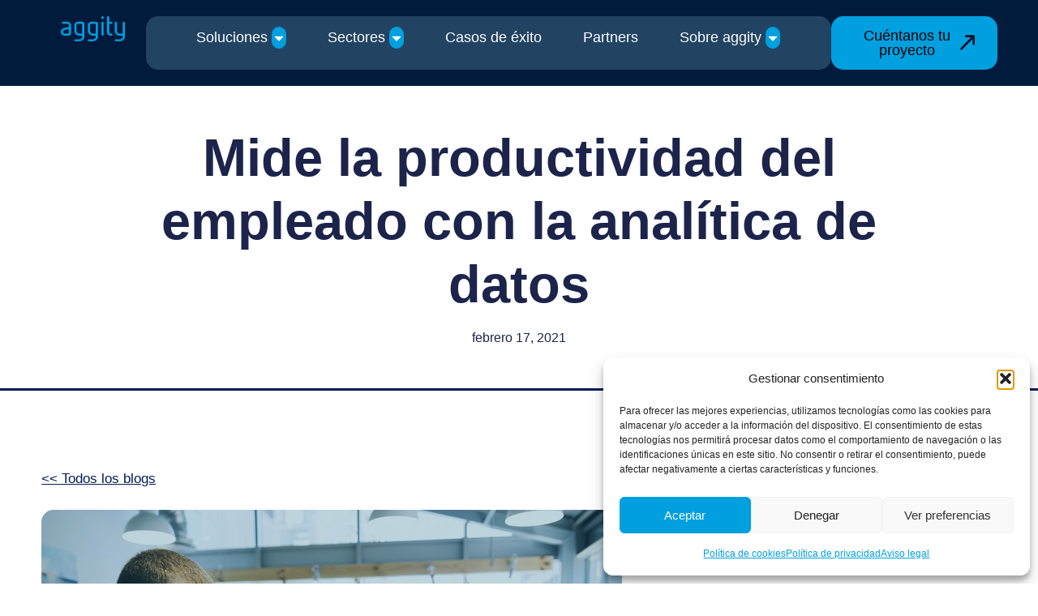

--- FILE ---
content_type: text/html; charset=UTF-8
request_url: https://aggity.com/mide-la-productividad-del-empleado-con-la-analitica-de-datos/
body_size: 136879
content:
<!doctype html>
<html lang="es" prefix="og: https://ogp.me/ns#">
<head><meta charset="UTF-8"><script>if(navigator.userAgent.match(/MSIE|Internet Explorer/i)||navigator.userAgent.match(/Trident\/7\..*?rv:11/i)){var href=document.location.href;if(!href.match(/[?&]nowprocket/)){if(href.indexOf("?")==-1){if(href.indexOf("#")==-1){document.location.href=href+"?nowprocket=1"}else{document.location.href=href.replace("#","?nowprocket=1#")}}else{if(href.indexOf("#")==-1){document.location.href=href+"&nowprocket=1"}else{document.location.href=href.replace("#","&nowprocket=1#")}}}}</script><script>(()=>{class RocketLazyLoadScripts{constructor(){this.v="2.0.4",this.userEvents=["keydown","keyup","mousedown","mouseup","mousemove","mouseover","mouseout","touchmove","touchstart","touchend","touchcancel","wheel","click","dblclick","input"],this.attributeEvents=["onblur","onclick","oncontextmenu","ondblclick","onfocus","onmousedown","onmouseenter","onmouseleave","onmousemove","onmouseout","onmouseover","onmouseup","onmousewheel","onscroll","onsubmit"]}async t(){this.i(),this.o(),/iP(ad|hone)/.test(navigator.userAgent)&&this.h(),this.u(),this.l(this),this.m(),this.k(this),this.p(this),this._(),await Promise.all([this.R(),this.L()]),this.lastBreath=Date.now(),this.S(this),this.P(),this.D(),this.O(),this.M(),await this.C(this.delayedScripts.normal),await this.C(this.delayedScripts.defer),await this.C(this.delayedScripts.async),await this.T(),await this.F(),await this.j(),await this.A(),window.dispatchEvent(new Event("rocket-allScriptsLoaded")),this.everythingLoaded=!0,this.lastTouchEnd&&await new Promise(t=>setTimeout(t,500-Date.now()+this.lastTouchEnd)),this.I(),this.H(),this.U(),this.W()}i(){this.CSPIssue=sessionStorage.getItem("rocketCSPIssue"),document.addEventListener("securitypolicyviolation",t=>{this.CSPIssue||"script-src-elem"!==t.violatedDirective||"data"!==t.blockedURI||(this.CSPIssue=!0,sessionStorage.setItem("rocketCSPIssue",!0))},{isRocket:!0})}o(){window.addEventListener("pageshow",t=>{this.persisted=t.persisted,this.realWindowLoadedFired=!0},{isRocket:!0}),window.addEventListener("pagehide",()=>{this.onFirstUserAction=null},{isRocket:!0})}h(){let t;function e(e){t=e}window.addEventListener("touchstart",e,{isRocket:!0}),window.addEventListener("touchend",function i(o){o.changedTouches[0]&&t.changedTouches[0]&&Math.abs(o.changedTouches[0].pageX-t.changedTouches[0].pageX)<10&&Math.abs(o.changedTouches[0].pageY-t.changedTouches[0].pageY)<10&&o.timeStamp-t.timeStamp<200&&(window.removeEventListener("touchstart",e,{isRocket:!0}),window.removeEventListener("touchend",i,{isRocket:!0}),"INPUT"===o.target.tagName&&"text"===o.target.type||(o.target.dispatchEvent(new TouchEvent("touchend",{target:o.target,bubbles:!0})),o.target.dispatchEvent(new MouseEvent("mouseover",{target:o.target,bubbles:!0})),o.target.dispatchEvent(new PointerEvent("click",{target:o.target,bubbles:!0,cancelable:!0,detail:1,clientX:o.changedTouches[0].clientX,clientY:o.changedTouches[0].clientY})),event.preventDefault()))},{isRocket:!0})}q(t){this.userActionTriggered||("mousemove"!==t.type||this.firstMousemoveIgnored?"keyup"===t.type||"mouseover"===t.type||"mouseout"===t.type||(this.userActionTriggered=!0,this.onFirstUserAction&&this.onFirstUserAction()):this.firstMousemoveIgnored=!0),"click"===t.type&&t.preventDefault(),t.stopPropagation(),t.stopImmediatePropagation(),"touchstart"===this.lastEvent&&"touchend"===t.type&&(this.lastTouchEnd=Date.now()),"click"===t.type&&(this.lastTouchEnd=0),this.lastEvent=t.type,t.composedPath&&t.composedPath()[0].getRootNode()instanceof ShadowRoot&&(t.rocketTarget=t.composedPath()[0]),this.savedUserEvents.push(t)}u(){this.savedUserEvents=[],this.userEventHandler=this.q.bind(this),this.userEvents.forEach(t=>window.addEventListener(t,this.userEventHandler,{passive:!1,isRocket:!0})),document.addEventListener("visibilitychange",this.userEventHandler,{isRocket:!0})}U(){this.userEvents.forEach(t=>window.removeEventListener(t,this.userEventHandler,{passive:!1,isRocket:!0})),document.removeEventListener("visibilitychange",this.userEventHandler,{isRocket:!0}),this.savedUserEvents.forEach(t=>{(t.rocketTarget||t.target).dispatchEvent(new window[t.constructor.name](t.type,t))})}m(){const t="return false",e=Array.from(this.attributeEvents,t=>"data-rocket-"+t),i="["+this.attributeEvents.join("],[")+"]",o="[data-rocket-"+this.attributeEvents.join("],[data-rocket-")+"]",s=(e,i,o)=>{o&&o!==t&&(e.setAttribute("data-rocket-"+i,o),e["rocket"+i]=new Function("event",o),e.setAttribute(i,t))};new MutationObserver(t=>{for(const n of t)"attributes"===n.type&&(n.attributeName.startsWith("data-rocket-")||this.everythingLoaded?n.attributeName.startsWith("data-rocket-")&&this.everythingLoaded&&this.N(n.target,n.attributeName.substring(12)):s(n.target,n.attributeName,n.target.getAttribute(n.attributeName))),"childList"===n.type&&n.addedNodes.forEach(t=>{if(t.nodeType===Node.ELEMENT_NODE)if(this.everythingLoaded)for(const i of[t,...t.querySelectorAll(o)])for(const t of i.getAttributeNames())e.includes(t)&&this.N(i,t.substring(12));else for(const e of[t,...t.querySelectorAll(i)])for(const t of e.getAttributeNames())this.attributeEvents.includes(t)&&s(e,t,e.getAttribute(t))})}).observe(document,{subtree:!0,childList:!0,attributeFilter:[...this.attributeEvents,...e]})}I(){this.attributeEvents.forEach(t=>{document.querySelectorAll("[data-rocket-"+t+"]").forEach(e=>{this.N(e,t)})})}N(t,e){const i=t.getAttribute("data-rocket-"+e);i&&(t.setAttribute(e,i),t.removeAttribute("data-rocket-"+e))}k(t){Object.defineProperty(HTMLElement.prototype,"onclick",{get(){return this.rocketonclick||null},set(e){this.rocketonclick=e,this.setAttribute(t.everythingLoaded?"onclick":"data-rocket-onclick","this.rocketonclick(event)")}})}S(t){function e(e,i){let o=e[i];e[i]=null,Object.defineProperty(e,i,{get:()=>o,set(s){t.everythingLoaded?o=s:e["rocket"+i]=o=s}})}e(document,"onreadystatechange"),e(window,"onload"),e(window,"onpageshow");try{Object.defineProperty(document,"readyState",{get:()=>t.rocketReadyState,set(e){t.rocketReadyState=e},configurable:!0}),document.readyState="loading"}catch(t){console.log("WPRocket DJE readyState conflict, bypassing")}}l(t){this.originalAddEventListener=EventTarget.prototype.addEventListener,this.originalRemoveEventListener=EventTarget.prototype.removeEventListener,this.savedEventListeners=[],EventTarget.prototype.addEventListener=function(e,i,o){o&&o.isRocket||!t.B(e,this)&&!t.userEvents.includes(e)||t.B(e,this)&&!t.userActionTriggered||e.startsWith("rocket-")||t.everythingLoaded?t.originalAddEventListener.call(this,e,i,o):(t.savedEventListeners.push({target:this,remove:!1,type:e,func:i,options:o}),"mouseenter"!==e&&"mouseleave"!==e||t.originalAddEventListener.call(this,e,t.savedUserEvents.push,o))},EventTarget.prototype.removeEventListener=function(e,i,o){o&&o.isRocket||!t.B(e,this)&&!t.userEvents.includes(e)||t.B(e,this)&&!t.userActionTriggered||e.startsWith("rocket-")||t.everythingLoaded?t.originalRemoveEventListener.call(this,e,i,o):t.savedEventListeners.push({target:this,remove:!0,type:e,func:i,options:o})}}J(t,e){this.savedEventListeners=this.savedEventListeners.filter(i=>{let o=i.type,s=i.target||window;return e!==o||t!==s||(this.B(o,s)&&(i.type="rocket-"+o),this.$(i),!1)})}H(){EventTarget.prototype.addEventListener=this.originalAddEventListener,EventTarget.prototype.removeEventListener=this.originalRemoveEventListener,this.savedEventListeners.forEach(t=>this.$(t))}$(t){t.remove?this.originalRemoveEventListener.call(t.target,t.type,t.func,t.options):this.originalAddEventListener.call(t.target,t.type,t.func,t.options)}p(t){let e;function i(e){return t.everythingLoaded?e:e.split(" ").map(t=>"load"===t||t.startsWith("load.")?"rocket-jquery-load":t).join(" ")}function o(o){function s(e){const s=o.fn[e];o.fn[e]=o.fn.init.prototype[e]=function(){return this[0]===window&&t.userActionTriggered&&("string"==typeof arguments[0]||arguments[0]instanceof String?arguments[0]=i(arguments[0]):"object"==typeof arguments[0]&&Object.keys(arguments[0]).forEach(t=>{const e=arguments[0][t];delete arguments[0][t],arguments[0][i(t)]=e})),s.apply(this,arguments),this}}if(o&&o.fn&&!t.allJQueries.includes(o)){const e={DOMContentLoaded:[],"rocket-DOMContentLoaded":[]};for(const t in e)document.addEventListener(t,()=>{e[t].forEach(t=>t())},{isRocket:!0});o.fn.ready=o.fn.init.prototype.ready=function(i){function s(){parseInt(o.fn.jquery)>2?setTimeout(()=>i.bind(document)(o)):i.bind(document)(o)}return"function"==typeof i&&(t.realDomReadyFired?!t.userActionTriggered||t.fauxDomReadyFired?s():e["rocket-DOMContentLoaded"].push(s):e.DOMContentLoaded.push(s)),o([])},s("on"),s("one"),s("off"),t.allJQueries.push(o)}e=o}t.allJQueries=[],o(window.jQuery),Object.defineProperty(window,"jQuery",{get:()=>e,set(t){o(t)}})}P(){const t=new Map;document.write=document.writeln=function(e){const i=document.currentScript,o=document.createRange(),s=i.parentElement;let n=t.get(i);void 0===n&&(n=i.nextSibling,t.set(i,n));const c=document.createDocumentFragment();o.setStart(c,0),c.appendChild(o.createContextualFragment(e)),s.insertBefore(c,n)}}async R(){return new Promise(t=>{this.userActionTriggered?t():this.onFirstUserAction=t})}async L(){return new Promise(t=>{document.addEventListener("DOMContentLoaded",()=>{this.realDomReadyFired=!0,t()},{isRocket:!0})})}async j(){return this.realWindowLoadedFired?Promise.resolve():new Promise(t=>{window.addEventListener("load",t,{isRocket:!0})})}M(){this.pendingScripts=[];this.scriptsMutationObserver=new MutationObserver(t=>{for(const e of t)e.addedNodes.forEach(t=>{"SCRIPT"!==t.tagName||t.noModule||t.isWPRocket||this.pendingScripts.push({script:t,promise:new Promise(e=>{const i=()=>{const i=this.pendingScripts.findIndex(e=>e.script===t);i>=0&&this.pendingScripts.splice(i,1),e()};t.addEventListener("load",i,{isRocket:!0}),t.addEventListener("error",i,{isRocket:!0}),setTimeout(i,1e3)})})})}),this.scriptsMutationObserver.observe(document,{childList:!0,subtree:!0})}async F(){await this.X(),this.pendingScripts.length?(await this.pendingScripts[0].promise,await this.F()):this.scriptsMutationObserver.disconnect()}D(){this.delayedScripts={normal:[],async:[],defer:[]},document.querySelectorAll("script[type$=rocketlazyloadscript]").forEach(t=>{t.hasAttribute("data-rocket-src")?t.hasAttribute("async")&&!1!==t.async?this.delayedScripts.async.push(t):t.hasAttribute("defer")&&!1!==t.defer||"module"===t.getAttribute("data-rocket-type")?this.delayedScripts.defer.push(t):this.delayedScripts.normal.push(t):this.delayedScripts.normal.push(t)})}async _(){await this.L();let t=[];document.querySelectorAll("script[type$=rocketlazyloadscript][data-rocket-src]").forEach(e=>{let i=e.getAttribute("data-rocket-src");if(i&&!i.startsWith("data:")){i.startsWith("//")&&(i=location.protocol+i);try{const o=new URL(i).origin;o!==location.origin&&t.push({src:o,crossOrigin:e.crossOrigin||"module"===e.getAttribute("data-rocket-type")})}catch(t){}}}),t=[...new Map(t.map(t=>[JSON.stringify(t),t])).values()],this.Y(t,"preconnect")}async G(t){if(await this.K(),!0!==t.noModule||!("noModule"in HTMLScriptElement.prototype))return new Promise(e=>{let i;function o(){(i||t).setAttribute("data-rocket-status","executed"),e()}try{if(navigator.userAgent.includes("Firefox/")||""===navigator.vendor||this.CSPIssue)i=document.createElement("script"),[...t.attributes].forEach(t=>{let e=t.nodeName;"type"!==e&&("data-rocket-type"===e&&(e="type"),"data-rocket-src"===e&&(e="src"),i.setAttribute(e,t.nodeValue))}),t.text&&(i.text=t.text),t.nonce&&(i.nonce=t.nonce),i.hasAttribute("src")?(i.addEventListener("load",o,{isRocket:!0}),i.addEventListener("error",()=>{i.setAttribute("data-rocket-status","failed-network"),e()},{isRocket:!0}),setTimeout(()=>{i.isConnected||e()},1)):(i.text=t.text,o()),i.isWPRocket=!0,t.parentNode.replaceChild(i,t);else{const i=t.getAttribute("data-rocket-type"),s=t.getAttribute("data-rocket-src");i?(t.type=i,t.removeAttribute("data-rocket-type")):t.removeAttribute("type"),t.addEventListener("load",o,{isRocket:!0}),t.addEventListener("error",i=>{this.CSPIssue&&i.target.src.startsWith("data:")?(console.log("WPRocket: CSP fallback activated"),t.removeAttribute("src"),this.G(t).then(e)):(t.setAttribute("data-rocket-status","failed-network"),e())},{isRocket:!0}),s?(t.fetchPriority="high",t.removeAttribute("data-rocket-src"),t.src=s):t.src="data:text/javascript;base64,"+window.btoa(unescape(encodeURIComponent(t.text)))}}catch(i){t.setAttribute("data-rocket-status","failed-transform"),e()}});t.setAttribute("data-rocket-status","skipped")}async C(t){const e=t.shift();return e?(e.isConnected&&await this.G(e),this.C(t)):Promise.resolve()}O(){this.Y([...this.delayedScripts.normal,...this.delayedScripts.defer,...this.delayedScripts.async],"preload")}Y(t,e){this.trash=this.trash||[];let i=!0;var o=document.createDocumentFragment();t.forEach(t=>{const s=t.getAttribute&&t.getAttribute("data-rocket-src")||t.src;if(s&&!s.startsWith("data:")){const n=document.createElement("link");n.href=s,n.rel=e,"preconnect"!==e&&(n.as="script",n.fetchPriority=i?"high":"low"),t.getAttribute&&"module"===t.getAttribute("data-rocket-type")&&(n.crossOrigin=!0),t.crossOrigin&&(n.crossOrigin=t.crossOrigin),t.integrity&&(n.integrity=t.integrity),t.nonce&&(n.nonce=t.nonce),o.appendChild(n),this.trash.push(n),i=!1}}),document.head.appendChild(o)}W(){this.trash.forEach(t=>t.remove())}async T(){try{document.readyState="interactive"}catch(t){}this.fauxDomReadyFired=!0;try{await this.K(),this.J(document,"readystatechange"),document.dispatchEvent(new Event("rocket-readystatechange")),await this.K(),document.rocketonreadystatechange&&document.rocketonreadystatechange(),await this.K(),this.J(document,"DOMContentLoaded"),document.dispatchEvent(new Event("rocket-DOMContentLoaded")),await this.K(),this.J(window,"DOMContentLoaded"),window.dispatchEvent(new Event("rocket-DOMContentLoaded"))}catch(t){console.error(t)}}async A(){try{document.readyState="complete"}catch(t){}try{await this.K(),this.J(document,"readystatechange"),document.dispatchEvent(new Event("rocket-readystatechange")),await this.K(),document.rocketonreadystatechange&&document.rocketonreadystatechange(),await this.K(),this.J(window,"load"),window.dispatchEvent(new Event("rocket-load")),await this.K(),window.rocketonload&&window.rocketonload(),await this.K(),this.allJQueries.forEach(t=>t(window).trigger("rocket-jquery-load")),await this.K(),this.J(window,"pageshow");const t=new Event("rocket-pageshow");t.persisted=this.persisted,window.dispatchEvent(t),await this.K(),window.rocketonpageshow&&window.rocketonpageshow({persisted:this.persisted})}catch(t){console.error(t)}}async K(){Date.now()-this.lastBreath>45&&(await this.X(),this.lastBreath=Date.now())}async X(){return document.hidden?new Promise(t=>setTimeout(t)):new Promise(t=>requestAnimationFrame(t))}B(t,e){return e===document&&"readystatechange"===t||(e===document&&"DOMContentLoaded"===t||(e===window&&"DOMContentLoaded"===t||(e===window&&"load"===t||e===window&&"pageshow"===t)))}static run(){(new RocketLazyLoadScripts).t()}}RocketLazyLoadScripts.run()})();</script>
	
	<meta name="viewport" content="width=device-width, initial-scale=1">
	<link rel="profile" href="https://gmpg.org/xfn/11">
	
<!-- Optimización para motores de búsqueda de Rank Math -  https://rankmath.com/ -->
<title>Mide la productividad del empleado con la analítica de datos | aggity</title>
<link data-rocket-prefetch href="https://www.gstatic.com" rel="dns-prefetch">
<link data-rocket-prefetch href="https://www.googletagmanager.com" rel="dns-prefetch">
<link data-rocket-prefetch href="https://cdn.gtranslate.net" rel="dns-prefetch">
<link data-rocket-prefetch href="https://elevenlabs.io" rel="dns-prefetch">
<link data-rocket-prefetch href="https://www.google.com" rel="dns-prefetch">
<style id="wpr-usedcss">img:is([sizes=auto i],[sizes^="auto," i]){contain-intrinsic-size:3000px 1500px}img.emoji{display:inline!important;border:none!important;box-shadow:none!important;height:1em!important;width:1em!important;margin:0 .07em!important;vertical-align:-.1em!important;background:0 0!important;padding:0!important}:root{--wp--preset--aspect-ratio--square:1;--wp--preset--aspect-ratio--4-3:4/3;--wp--preset--aspect-ratio--3-4:3/4;--wp--preset--aspect-ratio--3-2:3/2;--wp--preset--aspect-ratio--2-3:2/3;--wp--preset--aspect-ratio--16-9:16/9;--wp--preset--aspect-ratio--9-16:9/16;--wp--preset--color--black:#000000;--wp--preset--color--cyan-bluish-gray:#abb8c3;--wp--preset--color--white:#ffffff;--wp--preset--color--pale-pink:#f78da7;--wp--preset--color--vivid-red:#cf2e2e;--wp--preset--color--luminous-vivid-orange:#ff6900;--wp--preset--color--luminous-vivid-amber:#fcb900;--wp--preset--color--light-green-cyan:#7bdcb5;--wp--preset--color--vivid-green-cyan:#00d084;--wp--preset--color--pale-cyan-blue:#8ed1fc;--wp--preset--color--vivid-cyan-blue:#0693e3;--wp--preset--color--vivid-purple:#9b51e0;--wp--preset--gradient--vivid-cyan-blue-to-vivid-purple:linear-gradient(135deg,rgb(6, 147, 227) 0%,rgb(155, 81, 224) 100%);--wp--preset--gradient--light-green-cyan-to-vivid-green-cyan:linear-gradient(135deg,rgb(122, 220, 180) 0%,rgb(0, 208, 130) 100%);--wp--preset--gradient--luminous-vivid-amber-to-luminous-vivid-orange:linear-gradient(135deg,rgb(252, 185, 0) 0%,rgb(255, 105, 0) 100%);--wp--preset--gradient--luminous-vivid-orange-to-vivid-red:linear-gradient(135deg,rgb(255, 105, 0) 0%,rgb(207, 46, 46) 100%);--wp--preset--gradient--very-light-gray-to-cyan-bluish-gray:linear-gradient(135deg,rgb(238, 238, 238) 0%,rgb(169, 184, 195) 100%);--wp--preset--gradient--cool-to-warm-spectrum:linear-gradient(135deg,rgb(74, 234, 220) 0%,rgb(151, 120, 209) 20%,rgb(207, 42, 186) 40%,rgb(238, 44, 130) 60%,rgb(251, 105, 98) 80%,rgb(254, 248, 76) 100%);--wp--preset--gradient--blush-light-purple:linear-gradient(135deg,rgb(255, 206, 236) 0%,rgb(152, 150, 240) 100%);--wp--preset--gradient--blush-bordeaux:linear-gradient(135deg,rgb(254, 205, 165) 0%,rgb(254, 45, 45) 50%,rgb(107, 0, 62) 100%);--wp--preset--gradient--luminous-dusk:linear-gradient(135deg,rgb(255, 203, 112) 0%,rgb(199, 81, 192) 50%,rgb(65, 88, 208) 100%);--wp--preset--gradient--pale-ocean:linear-gradient(135deg,rgb(255, 245, 203) 0%,rgb(182, 227, 212) 50%,rgb(51, 167, 181) 100%);--wp--preset--gradient--electric-grass:linear-gradient(135deg,rgb(202, 248, 128) 0%,rgb(113, 206, 126) 100%);--wp--preset--gradient--midnight:linear-gradient(135deg,rgb(2, 3, 129) 0%,rgb(40, 116, 252) 100%);--wp--preset--font-size--small:13px;--wp--preset--font-size--medium:20px;--wp--preset--font-size--large:36px;--wp--preset--font-size--x-large:42px;--wp--preset--spacing--20:0.44rem;--wp--preset--spacing--30:0.67rem;--wp--preset--spacing--40:1rem;--wp--preset--spacing--50:1.5rem;--wp--preset--spacing--60:2.25rem;--wp--preset--spacing--70:3.38rem;--wp--preset--spacing--80:5.06rem;--wp--preset--shadow--natural:6px 6px 9px rgba(0, 0, 0, .2);--wp--preset--shadow--deep:12px 12px 50px rgba(0, 0, 0, .4);--wp--preset--shadow--sharp:6px 6px 0px rgba(0, 0, 0, .2);--wp--preset--shadow--outlined:6px 6px 0px -3px rgb(255, 255, 255),6px 6px rgb(0, 0, 0);--wp--preset--shadow--crisp:6px 6px 0px rgb(0, 0, 0)}:root{--wp--style--global--content-size:800px;--wp--style--global--wide-size:1200px}:where(body){margin:0}:where(.wp-site-blocks)>*{margin-block-start:24px;margin-block-end:0}:where(.wp-site-blocks)>:first-child{margin-block-start:0}:where(.wp-site-blocks)>:last-child{margin-block-end:0}:root{--wp--style--block-gap:24px}:root :where(.is-layout-flow)>:first-child{margin-block-start:0}:root :where(.is-layout-flow)>:last-child{margin-block-end:0}:root :where(.is-layout-flow)>*{margin-block-start:24px;margin-block-end:0}:root :where(.is-layout-constrained)>:first-child{margin-block-start:0}:root :where(.is-layout-constrained)>:last-child{margin-block-end:0}:root :where(.is-layout-constrained)>*{margin-block-start:24px;margin-block-end:0}:root :where(.is-layout-flex){gap:24px}:root :where(.is-layout-grid){gap:24px}body{padding-top:0;padding-right:0;padding-bottom:0;padding-left:0}a:where(:not(.wp-element-button)){text-decoration:underline}:root :where(.wp-element-button,.wp-block-button__link){background-color:#32373c;border-width:0;color:#fff;font-family:inherit;font-size:inherit;font-style:inherit;font-weight:inherit;letter-spacing:inherit;line-height:inherit;padding-top:calc(.667em + 2px);padding-right:calc(1.333em + 2px);padding-bottom:calc(.667em + 2px);padding-left:calc(1.333em + 2px);text-decoration:none;text-transform:inherit}:root :where(.wp-block-pullquote){font-size:1.5em;line-height:1.6}.cmplz-blocked-content-notice{display:none}.cmplz-optin .cmplz-blocked-content-container .cmplz-blocked-content-notice,.cmplz-optin .cmplz-wp-video .cmplz-blocked-content-notice{display:block}.cmplz-blocked-content-container,.cmplz-wp-video{animation-name:cmplz-fadein;animation-duration:.6s;background:#fff;border:0;border-radius:3px;box-shadow:0 0 1px 0 rgba(0,0,0,.5),0 1px 10px 0 rgba(0,0,0,.15);display:flex;justify-content:center;align-items:center;background-repeat:no-repeat!important;background-size:cover!important;height:inherit;position:relative}.cmplz-blocked-content-container iframe,.cmplz-wp-video iframe{visibility:hidden;max-height:100%;border:0!important}.cmplz-blocked-content-container .cmplz-blocked-content-notice,.cmplz-wp-video .cmplz-blocked-content-notice{white-space:normal;text-transform:initial;position:absolute!important;width:100%;top:50%;left:50%;transform:translate(-50%,-50%);max-width:300px;font-size:14px;padding:10px;background-color:rgba(0,0,0,.5);color:#fff;text-align:center;z-index:98;line-height:23px}.cmplz-blocked-content-container .cmplz-blocked-content-notice .cmplz-links,.cmplz-wp-video .cmplz-blocked-content-notice .cmplz-links{display:block;margin-bottom:10px}.cmplz-blocked-content-container .cmplz-blocked-content-notice .cmplz-links a,.cmplz-wp-video .cmplz-blocked-content-notice .cmplz-links a{color:#fff}.cmplz-blocked-content-container div div{display:none}.cmplz-wp-video .cmplz-placeholder-element{width:100%;height:inherit}@keyframes cmplz-fadein{from{opacity:0}to{opacity:1}}.header-scrolled{background-color:#001b3c;box-shadow:0 4px 4px rgba(0,27,60,.25);transition:all .3s ease}html{line-height:1.15;-webkit-text-size-adjust:100%}*,:after,:before{box-sizing:border-box}body{background-color:#fff;color:#333;font-family:-apple-system,BlinkMacSystemFont,'Segoe UI',Roboto,'Helvetica Neue',Arial,'Noto Sans',sans-serif,'Apple Color Emoji','Segoe UI Emoji','Segoe UI Symbol','Noto Color Emoji';font-size:1rem;font-weight:400;line-height:1.5;margin:0;-webkit-font-smoothing:antialiased;-moz-osx-font-smoothing:grayscale}h1,h2,h3,h4,h5,h6{color:inherit;font-family:inherit;font-weight:500;line-height:1.2;margin-block-end:1rem;margin-block-start:.5rem}h1{font-size:2.5rem}h2{font-size:2rem}h3{font-size:1.75rem}h4{font-size:1.5rem}h5{font-size:1.25rem}h6{font-size:1rem}p{margin-block-end:.9rem;margin-block-start:0}hr{box-sizing:content-box;height:0;overflow:visible}pre{font-family:monospace,monospace;font-size:1em;white-space:pre-wrap}a{background-color:transparent;color:#c36;text-decoration:none}a:active,a:hover{color:#336}a:not([href]):not([tabindex]),a:not([href]):not([tabindex]):focus,a:not([href]):not([tabindex]):hover{color:inherit;text-decoration:none}a:not([href]):not([tabindex]):focus{outline:0}abbr[title]{border-block-end:none;-webkit-text-decoration:underline dotted;text-decoration:underline dotted}img{border-style:none;height:auto;max-width:100%}details{display:block}figcaption{color:#333;font-size:16px;font-style:italic;font-weight:400;line-height:1.4}[hidden],template{display:none}@media print{*,:after,:before{background:0 0!important;box-shadow:none!important;color:#000!important;text-shadow:none!important}a,a:visited{text-decoration:underline}a[href]:after{content:" (" attr(href) ")"}abbr[title]:after{content:" (" attr(title) ")"}a[href^="#"]:after,a[href^="javascript:"]:after{content:""}pre{white-space:pre-wrap!important}blockquote,pre{-moz-column-break-inside:avoid;border:1px solid #ccc;break-inside:avoid}thead{display:table-header-group}img,tr{-moz-column-break-inside:avoid;break-inside:avoid}h2,h3,p{orphans:3;widows:3}h2,h3{-moz-column-break-after:avoid;break-after:avoid}}label{display:inline-block;line-height:1;vertical-align:middle}button,input,optgroup,select,textarea{font-family:inherit;font-size:1rem;line-height:1.5;margin:0}input[type=date],input[type=email],input[type=number],input[type=password],input[type=search],input[type=tel],input[type=text],input[type=url],select,textarea{border:1px solid #666;border-radius:3px;padding:.5rem 1rem;transition:all .3s;width:100%}input[type=date]:focus,input[type=email]:focus,input[type=number]:focus,input[type=password]:focus,input[type=search]:focus,input[type=tel]:focus,input[type=text]:focus,input[type=url]:focus,select:focus,textarea:focus{border-color:#333}button,input{overflow:visible}[type=button],[type=submit],button{-webkit-appearance:button;width:auto}[type=button],[type=submit],button{background-color:transparent;border:1px solid #c36;border-radius:3px;color:#c36;display:inline-block;font-size:1rem;font-weight:400;padding:.5rem 1rem;text-align:center;transition:all .3s;-webkit-user-select:none;-moz-user-select:none;user-select:none;white-space:nowrap}[type=button]:focus:not(:focus-visible),[type=submit]:focus:not(:focus-visible),button:focus:not(:focus-visible){outline:0}[type=button]:focus,[type=button]:hover,[type=submit]:focus,[type=submit]:hover,button:focus,button:hover{background-color:#c36;color:#fff;text-decoration:none}[type=button]:not(:disabled),[type=submit]:not(:disabled),button:not(:disabled){cursor:pointer}fieldset{padding:.35em .75em .625em}legend{box-sizing:border-box;color:inherit;display:table;max-width:100%;padding:0;white-space:normal}progress{vertical-align:baseline}textarea{overflow:auto;resize:vertical}[type=checkbox],[type=radio]{box-sizing:border-box;padding:0}[type=number]::-webkit-inner-spin-button,[type=number]::-webkit-outer-spin-button{height:auto}[type=search]::-webkit-search-decoration{-webkit-appearance:none}select{display:block}table{background-color:transparent;border-collapse:collapse;border-spacing:0;font-size:.9em;margin-block-end:15px;width:100%}table td,table th{border:1px solid hsla(0,0%,50%,.502);line-height:1.5;padding:15px;vertical-align:top}table th{font-weight:700}table tfoot th,table thead th{font-size:1em}table caption+thead tr:first-child td,table caption+thead tr:first-child th,table colgroup+thead tr:first-child td,table colgroup+thead tr:first-child th,table thead:first-child tr:first-child td,table thead:first-child tr:first-child th{border-block-start:1px solid hsla(0,0%,50%,.502)}table tbody>tr:nth-child(odd)>td,table tbody>tr:nth-child(odd)>th{background-color:hsla(0,0%,50%,.071)}table tbody tr:hover>td,table tbody tr:hover>th{background-color:hsla(0,0%,50%,.102)}table tbody+tbody{border-block-start:2px solid hsla(0,0%,50%,.502)}dd,dl,dt,li,ol,ul{background:0 0;border:0;font-size:100%;margin-block-end:0;margin-block-start:0;outline:0;vertical-align:baseline}.pagination{display:flex;justify-content:space-between;margin:20px auto}.sticky{display:block;position:relative}.hide{display:none!important}.screen-reader-text{clip:rect(1px,1px,1px,1px);height:1px;overflow:hidden;position:absolute!important;width:1px;word-wrap:normal!important}.screen-reader-text:focus{background-color:#eee;clip:auto!important;clip-path:none;color:#333;display:block;font-size:1rem;height:auto;left:5px;line-height:normal;padding:12px 24px;text-decoration:none;top:5px;width:auto;z-index:100000}.site-header:not(.dynamic-header){margin-inline-end:auto;margin-inline-start:auto;width:100%}@media(max-width:575px){.site-header:not(.dynamic-header){padding-inline-end:10px;padding-inline-start:10px}}@media(min-width:576px){.site-header:not(.dynamic-header){max-width:500px}}@media(min-width:768px){.site-header:not(.dynamic-header){max-width:600px}}@media(min-width:992px){.site-header:not(.dynamic-header){max-width:800px}}@media(min-width:1200px){.site-header:not(.dynamic-header){max-width:1140px}}.site-header+.elementor{min-height:calc(100vh - 320px)}.site-header{display:flex;flex-wrap:wrap;justify-content:space-between;padding-block-end:1rem;padding-block-start:1rem;position:relative}.site-navigation-toggle-holder{align-items:center;display:flex;padding:8px 15px}.site-navigation-toggle-holder .site-navigation-toggle{align-items:center;background-color:rgba(0,0,0,.05);border:0 solid;border-radius:3px;color:#494c4f;cursor:pointer;display:flex;justify-content:center;padding:.5rem}.site-navigation-dropdown{bottom:0;left:0;margin-block-start:10px;position:absolute;transform-origin:top;transition:max-height .3s,transform .3s;width:100%;z-index:10000}.site-navigation-toggle-holder:not(.elementor-active)+.site-navigation-dropdown{max-height:0;transform:scaleY(0)}.site-navigation-toggle-holder.elementor-active+.site-navigation-dropdown{max-height:100vh;transform:scaleY(1)}.site-navigation-dropdown ul{padding:0}.site-navigation-dropdown ul.menu{background:#fff;margin:0;padding:0;position:absolute;width:100%}.site-navigation-dropdown ul.menu li{display:block;position:relative;width:100%}.site-navigation-dropdown ul.menu li a{background:#fff;box-shadow:inset 0 -1px 0 rgba(0,0,0,.102);color:#55595c;display:block;padding:20px}.site-navigation-dropdown ul.menu>li li{max-height:0;transform:scaleY(0);transform-origin:top;transition:max-height .3s,transform .3s}.site-navigation-dropdown ul.menu li.elementor-active>ul>li{max-height:100vh;transform:scaleY(1)}:root{--direction-multiplier:1}body.rtl,html[dir=rtl]{--direction-multiplier:-1}.elementor-screen-only,.screen-reader-text,.screen-reader-text span{height:1px;margin:-1px;overflow:hidden;padding:0;position:absolute;top:-10000em;width:1px;clip:rect(0,0,0,0);border:0}.elementor *,.elementor :after,.elementor :before{box-sizing:border-box}.elementor a{box-shadow:none;text-decoration:none}.elementor hr{background-color:transparent;margin:0}.elementor img{border:none;border-radius:0;box-shadow:none;height:auto;max-width:100%}.elementor .elementor-widget:not(.elementor-widget-text-editor):not(.elementor-widget-theme-post-content) figure{margin:0}.elementor iframe,.elementor object,.elementor video{border:none;line-height:1;margin:0;max-width:100%;width:100%}.e-con-inner>.elementor-element.elementor-fixed,.e-con>.elementor-element.elementor-fixed,.elementor-widget-wrap>.elementor-element.elementor-fixed{position:fixed}.elementor-widget-wrap .elementor-element.elementor-widget__width-initial{max-width:100%}.elementor-element.elementor-fixed{z-index:1}.elementor-element{--flex-direction:initial;--flex-wrap:initial;--justify-content:initial;--align-items:initial;--align-content:initial;--gap:initial;--flex-basis:initial;--flex-grow:initial;--flex-shrink:initial;--order:initial;--align-self:initial;align-self:var(--align-self);flex-basis:var(--flex-basis);flex-grow:var(--flex-grow);flex-shrink:var(--flex-shrink);order:var(--order)}.elementor-element:where(.e-con-full,.elementor-widget){align-content:var(--align-content);align-items:var(--align-items);flex-direction:var(--flex-direction);flex-wrap:var(--flex-wrap);gap:var(--row-gap) var(--column-gap);justify-content:var(--justify-content)}.elementor-invisible{visibility:hidden}.elementor-align-center{text-align:center}.elementor-align-center .elementor-button{width:auto}@media (max-width:1024px){.elementor-tablet-align-right{text-align:right}.elementor-tablet-align-right .elementor-button{width:auto}.elementor-section .elementor-container{flex-wrap:wrap}}@media (max-width:767px){.elementor-mobile-align-center{text-align:center}.elementor-mobile-align-center .elementor-button{width:auto}.elementor-column{width:100%}}:root{--page-title-display:block}.elementor-page-title{display:var(--page-title-display)}.elementor-section{position:relative}.elementor-section .elementor-container{display:flex;margin-inline:auto;position:relative}.elementor-widget-wrap{align-content:flex-start;flex-wrap:wrap;position:relative;width:100%}.elementor:not(.elementor-bc-flex-widget) .elementor-widget-wrap{display:flex}.elementor-widget-wrap>.elementor-element{width:100%}.elementor-widget-wrap.e-swiper-container{width:calc(100% - (var(--e-column-margin-left,0px) + var(--e-column-margin-right,0px)))}.elementor-widget{position:relative}.elementor-widget:not(:last-child){margin-block-end:var(--kit-widget-spacing,20px)}.elementor-widget:not(:last-child).elementor-widget__width-initial{margin-block-end:0}.elementor-column{display:flex;min-height:1px;position:relative}.elementor-column-gap-default>.elementor-column>.elementor-element-populated{padding:10px}@media (min-width:768px){.elementor-column.elementor-col-50{width:50%}.elementor-column.elementor-col-100{width:100%}}.elementor-grid{display:grid;grid-column-gap:var(--grid-column-gap);grid-row-gap:var(--grid-row-gap)}.elementor-grid .elementor-grid-item{min-width:0}.elementor-grid-0 .elementor-grid{display:inline-block;margin-block-end:calc(-1 * var(--grid-row-gap));width:100%;word-spacing:var(--grid-column-gap)}.elementor-grid-0 .elementor-grid .elementor-grid-item{display:inline-block;margin-block-end:var(--grid-row-gap);word-break:break-word}.elementor-grid-1 .elementor-grid{grid-template-columns:repeat(1,1fr)}@media (max-width:1024px){.elementor-grid-tablet-2 .elementor-grid{grid-template-columns:repeat(2,1fr)}}@media (min-width:1025px){#elementor-device-mode:after{content:"desktop"}}@media (min-width:-1){#elementor-device-mode:after{content:"widescreen"}.elementor-widget:not(.elementor-widescreen-align-end) .elementor-icon-list-item:after{inset-inline-start:0}.elementor-widget:not(.elementor-widescreen-align-start) .elementor-icon-list-item:after{inset-inline-end:0}}@media (max-width:-1){#elementor-device-mode:after{content:"laptop";content:"tablet_extra"}}@media (max-width:1024px){#elementor-device-mode:after{content:"tablet"}.elementor-widget:not(.elementor-tablet-align-end) .elementor-icon-list-item:after{inset-inline-start:0}.elementor-widget:not(.elementor-tablet-align-start) .elementor-icon-list-item:after{inset-inline-end:0}}@media (max-width:-1){#elementor-device-mode:after{content:"mobile_extra"}.elementor-widget:not(.elementor-laptop-align-end) .elementor-icon-list-item:after{inset-inline-start:0}.elementor-widget:not(.elementor-laptop-align-start) .elementor-icon-list-item:after{inset-inline-end:0}.elementor-widget:not(.elementor-tablet_extra-align-end) .elementor-icon-list-item:after{inset-inline-start:0}.elementor-widget:not(.elementor-tablet_extra-align-start) .elementor-icon-list-item:after{inset-inline-end:0}}@media (prefers-reduced-motion:no-preference){html{scroll-behavior:smooth}}.e-con{--border-radius:0;--border-top-width:0px;--border-right-width:0px;--border-bottom-width:0px;--border-left-width:0px;--border-style:initial;--border-color:initial;--container-widget-width:100%;--container-widget-height:initial;--container-widget-flex-grow:0;--container-widget-align-self:initial;--content-width:min(100%,var(--container-max-width,1140px));--width:100%;--min-height:initial;--height:auto;--text-align:initial;--margin-top:0px;--margin-right:0px;--margin-bottom:0px;--margin-left:0px;--padding-top:var(--container-default-padding-top,10px);--padding-right:var(--container-default-padding-right,10px);--padding-bottom:var(--container-default-padding-bottom,10px);--padding-left:var(--container-default-padding-left,10px);--position:relative;--z-index:revert;--overflow:visible;--gap:var(--widgets-spacing,20px);--row-gap:var(--widgets-spacing-row,20px);--column-gap:var(--widgets-spacing-column,20px);--overlay-mix-blend-mode:initial;--overlay-opacity:1;--overlay-transition:0.3s;--e-con-grid-template-columns:repeat(3,1fr);--e-con-grid-template-rows:repeat(2,1fr);border-radius:var(--border-radius);height:var(--height);min-height:var(--min-height);min-width:0;overflow:var(--overflow);position:var(--position);width:var(--width);z-index:var(--z-index);--flex-wrap-mobile:wrap}.e-con:where(:not(.e-div-block-base)){transition:background var(--background-transition,.3s),border var(--border-transition,.3s),box-shadow var(--border-transition,.3s),transform var(--e-con-transform-transition-duration,.4s)}.e-con{--margin-block-start:var(--margin-top);--margin-block-end:var(--margin-bottom);--margin-inline-start:var(--margin-left);--margin-inline-end:var(--margin-right);--padding-inline-start:var(--padding-left);--padding-inline-end:var(--padding-right);--padding-block-start:var(--padding-top);--padding-block-end:var(--padding-bottom);--border-block-start-width:var(--border-top-width);--border-block-end-width:var(--border-bottom-width);--border-inline-start-width:var(--border-left-width);--border-inline-end-width:var(--border-right-width)}body.rtl .e-con{--padding-inline-start:var(--padding-right);--padding-inline-end:var(--padding-left);--margin-inline-start:var(--margin-right);--margin-inline-end:var(--margin-left);--border-inline-start-width:var(--border-right-width);--border-inline-end-width:var(--border-left-width)}.e-con{margin-block-end:var(--margin-block-end);margin-block-start:var(--margin-block-start);margin-inline-end:var(--margin-inline-end);margin-inline-start:var(--margin-inline-start);padding-inline-end:var(--padding-inline-end);padding-inline-start:var(--padding-inline-start)}.e-con.e-flex{--flex-direction:column;--flex-basis:auto;--flex-grow:0;--flex-shrink:1;flex:var(--flex-grow) var(--flex-shrink) var(--flex-basis)}.e-con-full,.e-con>.e-con-inner{padding-block-end:var(--padding-block-end);padding-block-start:var(--padding-block-start);text-align:var(--text-align)}.e-con-full.e-flex,.e-con.e-flex>.e-con-inner{flex-direction:var(--flex-direction)}.e-con,.e-con>.e-con-inner{display:var(--display)}.e-con-boxed.e-flex{align-content:normal;align-items:normal;flex-direction:column;flex-wrap:nowrap;justify-content:normal}.e-con-boxed{gap:initial;text-align:initial}.e-con.e-flex>.e-con-inner{align-content:var(--align-content);align-items:var(--align-items);align-self:auto;flex-basis:auto;flex-grow:1;flex-shrink:1;flex-wrap:var(--flex-wrap);justify-content:var(--justify-content)}.e-con>.e-con-inner{gap:var(--row-gap) var(--column-gap);height:100%;margin:0 auto;max-width:var(--content-width);padding-inline-end:0;padding-inline-start:0;width:100%}:is(.elementor-section-wrap,[data-elementor-id])>.e-con{--margin-left:auto;--margin-right:auto;max-width:min(100%,var(--width))}.e-con .elementor-widget.elementor-widget{margin-block-end:0}.e-con:before,.e-con>.elementor-motion-effects-container>.elementor-motion-effects-layer:before{border-block-end-width:var(--border-block-end-width);border-block-start-width:var(--border-block-start-width);border-color:var(--border-color);border-inline-end-width:var(--border-inline-end-width);border-inline-start-width:var(--border-inline-start-width);border-radius:var(--border-radius);border-style:var(--border-style);content:var(--background-overlay);display:block;height:max(100% + var(--border-top-width) + var(--border-bottom-width),100%);left:calc(0px - var(--border-left-width));mix-blend-mode:var(--overlay-mix-blend-mode);opacity:var(--overlay-opacity);position:absolute;top:calc(0px - var(--border-top-width));transition:var(--overlay-transition,.3s);width:max(100% + var(--border-left-width) + var(--border-right-width),100%)}.e-con:before{transition:background var(--overlay-transition,.3s),border-radius var(--border-transition,.3s),opacity var(--overlay-transition,.3s)}.e-con .elementor-widget{min-width:0}.e-con .elementor-widget.e-widget-swiper{width:100%}.e-con>.e-con-inner>.elementor-widget>.elementor-widget-container,.e-con>.elementor-widget>.elementor-widget-container{height:100%}.e-con.e-con>.e-con-inner>.elementor-widget,.elementor.elementor .e-con>.elementor-widget{max-width:100%}.e-con .elementor-widget:not(:last-child){--kit-widget-spacing:0px}@media (max-width:767px){.elementor-grid-mobile-1 .elementor-grid{grid-template-columns:repeat(1,1fr)}#elementor-device-mode:after{content:"mobile"}.e-con.e-flex{--width:100%;--flex-wrap:var(--flex-wrap-mobile)}}.elementor-form-fields-wrapper{display:flex;flex-wrap:wrap}.elementor-form-fields-wrapper.elementor-labels-above .elementor-field-group .elementor-field-subgroup,.elementor-form-fields-wrapper.elementor-labels-above .elementor-field-group>.elementor-select-wrapper,.elementor-form-fields-wrapper.elementor-labels-above .elementor-field-group>input,.elementor-form-fields-wrapper.elementor-labels-above .elementor-field-group>textarea{flex-basis:100%;max-width:100%}.elementor-form-fields-wrapper.elementor-labels-inline>.elementor-field-group .elementor-select-wrapper,.elementor-form-fields-wrapper.elementor-labels-inline>.elementor-field-group>input{flex-grow:1}.elementor-field-group{align-items:center;flex-wrap:wrap}.elementor-field-group.elementor-field-type-submit{align-items:flex-end}.elementor-field-group .elementor-field-textual{background-color:transparent;border:1px solid #69727d;color:#1f2124;flex-grow:1;max-width:100%;vertical-align:middle;width:100%}.elementor-field-group .elementor-field-textual:focus{box-shadow:inset 0 0 0 1px rgba(0,0,0,.1);outline:0}.elementor-field-group .elementor-field-textual::-moz-placeholder{color:inherit;font-family:inherit;opacity:.6}.elementor-field-group .elementor-field-textual::placeholder{color:inherit;font-family:inherit;opacity:.6}.elementor-field-group .elementor-select-wrapper{display:flex;position:relative;width:100%}.elementor-field-group .elementor-select-wrapper select{-webkit-appearance:none;-moz-appearance:none;appearance:none;color:inherit;flex-basis:100%;font-family:inherit;font-size:inherit;font-style:inherit;font-weight:inherit;letter-spacing:inherit;line-height:inherit;padding-inline-end:20px;text-transform:inherit}.elementor-field-group .elementor-select-wrapper:before{content:"\e92a";font-family:eicons;font-size:15px;inset-block-start:50%;inset-inline-end:10px;pointer-events:none;position:absolute;text-shadow:0 0 3px rgba(0,0,0,.3);transform:translateY(-50%)}.elementor-field-subgroup{display:flex;flex-wrap:wrap}.elementor-field-subgroup .elementor-field-option label{display:inline-block}.elementor-field-subgroup:not(.elementor-subgroup-inline) .elementor-field-option{flex-basis:100%}.elementor-field-type-acceptance .elementor-field-subgroup .elementor-field-option input,.elementor-field-type-acceptance .elementor-field-subgroup .elementor-field-option label{display:inline}.elementor-field-label{cursor:pointer}.elementor-field-textual{border-radius:3px;font-size:15px;line-height:1.4;min-height:40px;padding:5px 14px}.elementor-field-textual.elementor-size-md{border-radius:4px;font-size:16px;min-height:47px;padding:6px 16px}.elementor-button-align-stretch .elementor-field-type-submit:not(.e-form__buttons__wrapper) .elementor-button{flex-basis:100%}.elementor-button-align-stretch .e-form__buttons__wrapper{flex-basis:50%;flex-grow:1}.elementor-button-align-stretch .e-form__buttons__wrapper__button{flex-basis:100%}.elementor-button-align-center .e-form__buttons{justify-content:center}.elementor-button-align-start .e-form__buttons,.elementor-button-align-start .elementor-field-type-submit{justify-content:flex-start}.elementor-button-align-end .e-form__buttons,[dir=rtl] .elementor-button-align-start .e-form__buttons,[dir=rtl] .elementor-button-align-start .elementor-field-type-submit{justify-content:flex-end}[dir=rtl] .elementor-button-align-end .e-form__buttons{justify-content:flex-start}.elementor-button-align-center .elementor-field-type-submit:not(.e-form__buttons__wrapper) .elementor-button,.elementor-button-align-end .elementor-field-type-submit:not(.e-form__buttons__wrapper) .elementor-button,.elementor-button-align-start .elementor-field-type-submit:not(.e-form__buttons__wrapper) .elementor-button{flex-basis:auto}.elementor-button-align-center .e-form__buttons__wrapper,.elementor-button-align-end .e-form__buttons__wrapper,.elementor-button-align-start .e-form__buttons__wrapper{flex-grow:0}.elementor-button-align-center .e-form__buttons__wrapper,.elementor-button-align-center .e-form__buttons__wrapper__button,.elementor-button-align-end .e-form__buttons__wrapper,.elementor-button-align-end .e-form__buttons__wrapper__button,.elementor-button-align-start .e-form__buttons__wrapper,.elementor-button-align-start .e-form__buttons__wrapper__button{flex-basis:auto}@media screen and (max-width:1024px){.elementor-tablet-button-align-stretch .elementor-field-type-submit:not(.e-form__buttons__wrapper) .elementor-button{flex-basis:100%}.elementor-tablet-button-align-stretch .e-form__buttons__wrapper{flex-basis:50%;flex-grow:1}.elementor-tablet-button-align-stretch .e-form__buttons__wrapper__button{flex-basis:100%}.elementor-tablet-button-align-center .e-form__buttons{justify-content:center}.elementor-tablet-button-align-start .e-form__buttons{justify-content:flex-start}.elementor-tablet-button-align-end .e-form__buttons,[dir=rtl] .elementor-tablet-button-align-start .e-form__buttons{justify-content:flex-end}[dir=rtl] .elementor-tablet-button-align-end .e-form__buttons{justify-content:flex-start}.elementor-tablet-button-align-center .elementor-field-type-submit:not(.e-form__buttons__wrapper) .elementor-button,.elementor-tablet-button-align-end .elementor-field-type-submit:not(.e-form__buttons__wrapper) .elementor-button,.elementor-tablet-button-align-start .elementor-field-type-submit:not(.e-form__buttons__wrapper) .elementor-button{flex-basis:auto}.elementor-tablet-button-align-center .e-form__buttons__wrapper,.elementor-tablet-button-align-end .e-form__buttons__wrapper,.elementor-tablet-button-align-start .e-form__buttons__wrapper{flex-grow:0}.elementor-tablet-button-align-center .e-form__buttons__wrapper,.elementor-tablet-button-align-center .e-form__buttons__wrapper__button,.elementor-tablet-button-align-end .e-form__buttons__wrapper,.elementor-tablet-button-align-end .e-form__buttons__wrapper__button,.elementor-tablet-button-align-start .e-form__buttons__wrapper,.elementor-tablet-button-align-start .e-form__buttons__wrapper__button{flex-basis:auto}}@media screen and (max-width:767px){.elementor-mobile-button-align-stretch .elementor-field-type-submit:not(.e-form__buttons__wrapper) .elementor-button{flex-basis:100%}.elementor-mobile-button-align-stretch .e-form__buttons__wrapper{flex-basis:50%;flex-grow:1}.elementor-mobile-button-align-stretch .e-form__buttons__wrapper__button{flex-basis:100%}.elementor-mobile-button-align-center .e-form__buttons{justify-content:center}.elementor-mobile-button-align-start .e-form__buttons{justify-content:flex-start}.elementor-mobile-button-align-end .e-form__buttons,[dir=rtl] .elementor-mobile-button-align-start .e-form__buttons{justify-content:flex-end}[dir=rtl] .elementor-mobile-button-align-end .e-form__buttons{justify-content:flex-start}.elementor-mobile-button-align-center .elementor-field-type-submit:not(.e-form__buttons__wrapper) .elementor-button,.elementor-mobile-button-align-end .elementor-field-type-submit:not(.e-form__buttons__wrapper) .elementor-button,.elementor-mobile-button-align-start .elementor-field-type-submit:not(.e-form__buttons__wrapper) .elementor-button{flex-basis:auto}.elementor-mobile-button-align-center .e-form__buttons__wrapper,.elementor-mobile-button-align-end .e-form__buttons__wrapper,.elementor-mobile-button-align-start .e-form__buttons__wrapper{flex-grow:0}.elementor-mobile-button-align-center .e-form__buttons__wrapper,.elementor-mobile-button-align-center .e-form__buttons__wrapper__button,.elementor-mobile-button-align-end .e-form__buttons__wrapper,.elementor-mobile-button-align-end .e-form__buttons__wrapper__button,.elementor-mobile-button-align-start .e-form__buttons__wrapper,.elementor-mobile-button-align-start .e-form__buttons__wrapper__button{flex-basis:auto}}.elementor-form .elementor-button{border:none;padding-block-end:0;padding-block-start:0}.elementor-form .elementor-button-content-wrapper,.elementor-form .elementor-button>span{display:flex;flex-direction:row;gap:5px;justify-content:center}.elementor-form .elementor-button.elementor-size-xs{min-height:33px}.elementor-form .elementor-button.elementor-size-sm{min-height:40px}.elementor-form .elementor-button.elementor-size-md{min-height:47px}.elementor-form .elementor-button.elementor-size-lg{min-height:59px}.elementor-form .elementor-button.elementor-size-xl{min-height:72px}.elementor-element:where(:not(.e-con)):where(:not(.e-div-block-base)) .elementor-widget-container,.elementor-element:where(:not(.e-con)):where(:not(.e-div-block-base)):not(:has(.elementor-widget-container)){transition:background .3s,border .3s,border-radius .3s,box-shadow .3s,transform var(--e-transform-transition-duration,.4s)}.elementor-heading-title{line-height:1;margin:0;padding:0}.elementor-button{background-color:#69727d;border-radius:3px;color:#fff;display:inline-block;fill:#fff;font-size:15px;line-height:1;padding:12px 24px;text-align:center;transition:all .3s}.elementor-button:focus,.elementor-button:hover,.elementor-button:visited{color:#fff}.elementor-button-content-wrapper{display:flex;flex-direction:row;gap:5px;justify-content:center}.elementor-button-icon{align-items:center;display:flex}.elementor-button-icon svg{height:auto;width:1em}.elementor-button-icon .e-font-icon-svg{height:1em}.elementor-button-text{display:inline-block}.elementor-button.elementor-size-md{border-radius:4px;font-size:16px;padding:15px 30px}.elementor-button span{text-decoration:inherit}.elementor-icon{color:#69727d;display:inline-block;font-size:50px;line-height:1;text-align:center;transition:all .3s}.elementor-icon:hover{color:#69727d}.elementor-icon i,.elementor-icon svg{display:block;height:1em;position:relative;width:1em}.elementor-icon i:before,.elementor-icon svg:before{left:50%;position:absolute;transform:translateX(-50%)}.elementor-shape-rounded .elementor-icon{border-radius:10%}.animated{animation-duration:1.25s}.animated.reverse{animation-direction:reverse;animation-fill-mode:forwards}@media (prefers-reduced-motion:reduce){.animated{animation:none!important}html *{transition-delay:0s!important;transition-duration:0s!important}}@media (max-width:767px){.elementor .elementor-hidden-mobile{display:none}}@media (min-width:768px) and (max-width:1024px){.elementor .elementor-hidden-tablet{display:none}}@media (min-width:1025px) and (max-width:99999px){.elementor .elementor-hidden-desktop{display:none}}.elementor-kit-13{--e-global-color-primary:#009FDF;--e-global-color-secondary:#00587C;--e-global-color-text:#BEDCE8;--e-global-color-accent:#009FDF;--e-global-color-7c3a034:#FFA100;--e-global-color-0cb25fe:#FFFFFF;--e-global-color-95fd55c:#000000;--e-global-color-4379cf7:#051C57;--e-global-color-66827a4:#001B3C;--e-global-typography-primary-font-family:"Poppins";--e-global-typography-primary-font-weight:600;--e-global-typography-secondary-font-family:"Roboto Slab";--e-global-typography-secondary-font-weight:400;--e-global-typography-text-font-family:"Poppins";--e-global-typography-text-font-weight:400;--e-global-typography-accent-font-family:"Poppins";--e-global-typography-accent-font-weight:500;background-color:#f5f5f5;font-family:Poppins,Sans-serif;font-size:18px;font-weight:300}.elementor-kit-13 .elementor-button,.elementor-kit-13 button,.elementor-kit-13 input[type=button],.elementor-kit-13 input[type=submit]{background-color:var(--e-global-color-primary);font-family:"DM Sans",Sans-serif;font-size:18px;font-weight:500;color:#000;border-style:none;border-radius:15px 15px 15px 15px;padding:15px 28px}.elementor-kit-13 a{color:var(--e-global-color-primary)}.elementor-kit-13 a:hover{color:var(--e-global-color-66827a4)}.elementor-kit-13 h2{font-size:40px}.elementor-kit-13 h3{font-size:24px}.elementor-section.elementor-section-boxed>.elementor-container{max-width:1140px}.e-con{--container-max-width:1140px}.elementor-widget:not(:last-child){margin-block-end:20px}.elementor-element{--widgets-spacing:20px 20px;--widgets-spacing-row:20px;--widgets-spacing-column:20px}.site-header{padding-inline-end:0px;padding-inline-start:0px}@media(max-width:1024px){.elementor-section.elementor-section-boxed>.elementor-container{max-width:1024px}.e-con{--container-max-width:1024px}}@media(max-width:767px){table table{font-size:.8em}table table td,table table th{line-height:1.3;padding:7px}table table th{font-weight:400}.elementor-kit-13{font-size:16px}.elementor-kit-13 h2{font-size:25px}.elementor-kit-13 .elementor-button,.elementor-kit-13 button,.elementor-kit-13 input[type=button],.elementor-kit-13 input[type=submit]{font-size:16px}.elementor-section.elementor-section-boxed>.elementor-container{max-width:767px}.e-con{--container-max-width:767px}}.elementor-widget-image{text-align:center}.elementor-widget-image a{display:inline-block}.elementor-widget-image a img[src$=".svg"]{width:48px}.elementor-widget-image img{display:inline-block;vertical-align:middle}.elementor-widget.elementor-icon-list--layout-inline .elementor-widget-container,.elementor-widget:not(:has(.elementor-widget-container)) .elementor-widget-container{overflow:hidden}.elementor-widget .elementor-icon-list-items.elementor-inline-items{display:flex;flex-wrap:wrap;margin-inline:-8px}.elementor-widget .elementor-icon-list-items.elementor-inline-items .elementor-inline-item{word-break:break-word}.elementor-widget .elementor-icon-list-items.elementor-inline-items .elementor-icon-list-item{margin-inline:8px}.elementor-widget .elementor-icon-list-items.elementor-inline-items .elementor-icon-list-item:after{border-width:0;border-inline-start-width:1px;border-style:solid;height:100%;inset-inline-end:-8px;inset-inline-start:auto;position:relative;width:auto}.elementor-widget .elementor-icon-list-items{list-style-type:none;margin:0;padding:0}.elementor-widget .elementor-icon-list-item{margin:0;padding:0;position:relative}.elementor-widget .elementor-icon-list-item:after{inset-block-end:0;position:absolute;width:100%}.elementor-widget .elementor-icon-list-item,.elementor-widget .elementor-icon-list-item a{align-items:var(--icon-vertical-align,center);display:flex;font-size:inherit}.elementor-widget .elementor-icon-list-icon+.elementor-icon-list-text{align-self:center;padding-inline-start:5px}.elementor-widget .elementor-icon-list-icon{display:flex;inset-block-start:var(--icon-vertical-offset,initial);position:relative}.elementor-widget .elementor-icon-list-icon svg{height:var(--e-icon-list-icon-size,1em);width:var(--e-icon-list-icon-size,1em)}.elementor-widget .elementor-icon-list-icon i{font-size:var(--e-icon-list-icon-size);width:1.25em}.elementor-widget.elementor-widget-icon-list .elementor-icon-list-icon{text-align:var(--e-icon-list-icon-align)}.elementor-widget.elementor-widget-icon-list .elementor-icon-list-icon svg{margin:var(--e-icon-list-icon-margin,0 calc(var(--e-icon-list-icon-size,1em) * .25) 0 0)}.elementor-widget.elementor-list-item-link-full_width a{width:100%}.elementor-widget.elementor-align-center .elementor-icon-list-item,.elementor-widget.elementor-align-center .elementor-icon-list-item a{justify-content:center}.elementor-widget.elementor-align-center .elementor-icon-list-item:after{margin:auto}.elementor-widget.elementor-align-center .elementor-inline-items{justify-content:center}.elementor-widget.elementor-align-end .elementor-icon-list-item,.elementor-widget.elementor-align-end .elementor-icon-list-item a{justify-content:end;text-align:end}.elementor-widget.elementor-align-end .elementor-icon-list-items{justify-content:end}.elementor-widget:not(.elementor-align-end) .elementor-icon-list-item:after{inset-inline-start:0}.elementor-widget:not(.elementor-align-start) .elementor-icon-list-item:after{inset-inline-end:0}@media (max-width:767px){.elementor-widget.elementor-mobile-align-center .elementor-icon-list-item,.elementor-widget.elementor-mobile-align-center .elementor-icon-list-item a{justify-content:center}.elementor-widget.elementor-mobile-align-center .elementor-icon-list-item:after{margin:auto}.elementor-widget.elementor-mobile-align-center .elementor-inline-items{justify-content:center}.elementor-widget:not(.elementor-mobile-align-end) .elementor-icon-list-item:after{inset-inline-start:0}.elementor-widget:not(.elementor-mobile-align-start) .elementor-icon-list-item:after{inset-inline-end:0}}.elementor .elementor-element ul.elementor-icon-list-items,.elementor-edit-area .elementor-element ul.elementor-icon-list-items{padding:0}.elementor-column .elementor-spacer-inner{height:var(--spacer-size)}.e-con{--container-widget-width:100%}.e-con-inner>.elementor-widget-spacer,.e-con>.elementor-widget-spacer{width:var(--container-widget-width,var(--spacer-size));--align-self:var(--container-widget-align-self,initial);--flex-shrink:0}.e-con-inner>.elementor-widget-spacer>.elementor-widget-container,.e-con>.elementor-widget-spacer>.elementor-widget-container{height:100%;width:100%}.e-con-inner>.elementor-widget-spacer>.elementor-widget-container>.elementor-spacer,.e-con>.elementor-widget-spacer>.elementor-widget-container>.elementor-spacer{height:100%}.e-con-inner>.elementor-widget-spacer>.elementor-widget-container>.elementor-spacer>.elementor-spacer-inner,.e-con>.elementor-widget-spacer>.elementor-widget-container>.elementor-spacer>.elementor-spacer-inner{height:var(--container-widget-height,var(--spacer-size))}.e-con-inner>.elementor-widget-spacer:not(:has(>.elementor-widget-container))>.elementor-spacer,.e-con>.elementor-widget-spacer:not(:has(>.elementor-widget-container))>.elementor-spacer{height:100%}.e-con-inner>.elementor-widget-spacer:not(:has(>.elementor-widget-container))>.elementor-spacer>.elementor-spacer-inner,.e-con>.elementor-widget-spacer:not(:has(>.elementor-widget-container))>.elementor-spacer>.elementor-spacer-inner{height:var(--container-widget-height,var(--spacer-size))}.elementor-widget-n-menu{--n-menu-direction:column;--n-menu-wrapper-display:flex;--n-menu-heading-justify-content:initial;--n-menu-title-color-normal:#1f2124;--n-menu-title-color-active:#58d0f5;--n-menu-icon-color:var(--n-menu-title-color-normal);--n-menu-icon-color-active:var(--n-menu-title-color-active);--n-menu-icon-color-hover:var(--n-menu-title-color-hover);--n-menu-title-normal-color-dropdown:var(--n-menu-title-color-normal);--n-menu-title-active-color-dropdown:var(--n-menu-title-color-active);--n-menu-title-hover-color-fallback:#1f2124;--n-menu-title-font-size:1rem;--n-menu-title-justify-content:initial;--n-menu-title-flex-grow:initial;--n-menu-title-justify-content-mobile:initial;--n-menu-title-space-between:0px;--n-menu-title-distance-from-content:0px;--n-menu-title-color-hover:#1f2124;--n-menu-title-padding:0.5rem 1rem;--n-menu-title-transition:0.3s;--n-menu-title-line-height:1.5;--n-menu-title-order:initial;--n-menu-title-direction:initial;--n-menu-title-align-items:center;--n-menu-toggle-align:center;--n-menu-toggle-icon-wrapper-animation-duration:500ms;--n-menu-toggle-icon-hover-duration:500ms;--n-menu-toggle-icon-size:20px;--n-menu-toggle-icon-color:#1f2124;--n-menu-toggle-icon-color-hover:var(--n-menu-toggle-icon-color);--n-menu-toggle-icon-color-active:var(--n-menu-toggle-icon-color);--n-menu-toggle-icon-border-radius:initial;--n-menu-toggle-icon-padding:initial;--n-menu-toggle-icon-distance-from-dropdown:0px;--n-menu-icon-align-items:center;--n-menu-icon-order:initial;--n-menu-icon-gap:5px;--n-menu-dropdown-icon-gap:5px;--n-menu-dropdown-indicator-size:initial;--n-menu-dropdown-indicator-rotate:initial;--n-menu-dropdown-indicator-space:initial;--n-menu-dropdown-indicator-color-normal:initial;--n-menu-dropdown-indicator-color-hover:initial;--n-menu-dropdown-indicator-color-active:initial;--n-menu-dropdown-content-max-width:initial;--n-menu-dropdown-content-box-border-color:#fff;--n-menu-dropdown-content-box-border-inline-start-width:medium;--n-menu-dropdown-content-box-border-block-end-width:medium;--n-menu-dropdown-content-box-border-block-start-width:medium;--n-menu-dropdown-content-box-border-inline-end-width:medium;--n-menu-dropdown-content-box-border-style:none;--n-menu-dropdown-headings-height:0px;--n-menu-divider-border-width:var(--n-menu-divider-width,2px);--n-menu-open-animation-duration:500ms;--n-menu-heading-overflow-x:initial;--n-menu-heading-wrap:wrap;--stretch-width:100%;--stretch-left:initial;--stretch-right:initial}.elementor-widget-n-menu .e-n-menu{display:flex;flex-direction:column;position:relative}.elementor-widget-n-menu .e-n-menu-wrapper{display:var(--n-menu-wrapper-display);flex-direction:column}.elementor-widget-n-menu .e-n-menu-heading{display:flex;flex-direction:row;flex-wrap:var(--n-menu-heading-wrap);justify-content:var(--n-menu-heading-justify-content);margin:initial;overflow-x:var(--n-menu-heading-overflow-x);padding:initial;row-gap:var(--n-menu-title-space-between);-ms-overflow-style:none;scrollbar-width:none}.elementor-widget-n-menu .e-n-menu-heading::-webkit-scrollbar{display:none}.elementor-widget-n-menu .e-n-menu-heading.e-scroll{cursor:grabbing;cursor:-webkit-grabbing}.elementor-widget-n-menu .e-n-menu-heading.e-scroll-active{position:relative}.elementor-widget-n-menu .e-n-menu-heading.e-scroll-active:before{content:"";inset-block:0;inset-inline:-1000vw;position:absolute;z-index:2}.elementor-widget-n-menu .e-n-menu-heading>.e-con,.elementor-widget-n-menu .e-n-menu-heading>.e-n-menu-item>.e-con{display:none}.elementor-widget-n-menu .e-n-menu-item{display:flex;list-style:none;margin-block:initial;padding-block:initial}.elementor-widget-n-menu .e-n-menu-item .e-n-menu-title{position:relative}.elementor-widget-n-menu .e-n-menu-item:not(:last-of-type) .e-n-menu-title:after{align-self:center;border-color:var(--n-menu-divider-color,#000);border-inline-start-style:var(--n-menu-divider-style,solid);border-inline-start-width:var(--n-menu-divider-border-width);content:var(--n-menu-divider-content,none);height:var(--n-menu-divider-height,35%);inset-inline-end:calc(var(--n-menu-title-space-between)/ 2 * -1 - var(--n-menu-divider-border-width)/ 2);position:absolute}.elementor-widget-n-menu .e-n-menu-content{background-color:transparent;display:flex;flex-direction:column;min-width:0;z-index:2147483620}.elementor-widget-n-menu .e-n-menu-content>.e-con{animation-duration:var(--n-menu-open-animation-duration);max-width:calc(100% - var(--margin-inline-start,var(--margin-left)) - var(--margin-inline-end,var(--margin-right)))}:where(.elementor-widget-n-menu .e-n-menu-content>.e-con){background-color:#fff}.elementor-widget-n-menu .e-n-menu-content>.e-con:not(.e-active){display:none}.elementor-widget-n-menu .e-n-menu-title{align-items:center;border:#fff;color:var(--n-menu-title-color-normal);display:flex;flex-direction:row;flex-grow:var(--n-menu-title-flex-grow);font-weight:500;gap:var(--n-menu-dropdown-indicator-space);justify-content:var(--n-menu-title-justify-content);margin:initial;padding:var(--n-menu-title-padding);-webkit-user-select:none;-moz-user-select:none;user-select:none;white-space:nowrap}.elementor-widget-n-menu .e-n-menu-title.e-click,.elementor-widget-n-menu .e-n-menu-title.e-click *{cursor:pointer}.elementor-widget-n-menu .e-n-menu-title-container{align-items:var(--n-menu-title-align-items);align-self:var(--n-menu-icon-align-items);display:flex;flex-direction:var(--n-menu-title-direction);gap:var(--n-menu-icon-gap);justify-content:var(--n-menu-title-justify-content)}.elementor-widget-n-menu .e-n-menu-title-container.e-link{cursor:pointer}.elementor-widget-n-menu .e-n-menu-title-container:not(.e-link),.elementor-widget-n-menu .e-n-menu-title-container:not(.e-link) *{cursor:default}.elementor-widget-n-menu .e-n-menu-title-text{align-items:center;display:flex;font-size:var(--n-menu-title-font-size);line-height:var(--n-menu-title-line-height);transition:all var(--n-menu-title-transition)}.elementor-widget-n-menu .e-n-menu-title .e-n-menu-icon{align-items:center;display:flex;flex-direction:column;order:var(--n-menu-icon-order)}.elementor-widget-n-menu .e-n-menu-title .e-n-menu-icon span{align-items:center;display:flex;justify-content:center;transition:transform 0s}.elementor-widget-n-menu .e-n-menu-title .e-n-menu-icon span i{font-size:var(--n-menu-icon-size,var(--n-menu-title-font-size));transition:all var(--n-menu-title-transition)}.elementor-widget-n-menu .e-n-menu-title .e-n-menu-icon span svg{fill:var(--n-menu-title-color-normal);height:var(--n-menu-icon-size,var(--n-menu-title-font-size));transition:all var(--n-menu-title-transition);width:var(--n-menu-icon-size,var(--n-menu-title-font-size))}.elementor-widget-n-menu .e-n-menu-title .e-n-menu-dropdown-icon{align-self:var(--n-menu-icon-align-items);background-color:initial;border:initial;color:inherit;display:flex;flex-direction:column;height:calc(var(--n-menu-title-font-size) * var(--n-menu-title-line-height));justify-content:center;margin-inline-start:var(--n-menu-dropdown-icon-gap);padding:initial;position:relative;text-align:center;transform:var(--n-menu-dropdown-indicator-rotate);transition:all var(--n-menu-title-transition);-webkit-user-select:none;-moz-user-select:none;user-select:none;width:-moz-fit-content;width:fit-content}.elementor-widget-n-menu .e-n-menu-title .e-n-menu-dropdown-icon span i{font-size:var(--n-menu-dropdown-indicator-size,var(--n-menu-title-font-size));transition:all var(--n-menu-title-transition);width:var(--n-menu-dropdown-indicator-size,var(--n-menu-title-font-size))}.elementor-widget-n-menu .e-n-menu-title .e-n-menu-dropdown-icon span svg{height:var(--n-menu-dropdown-indicator-size,var(--n-menu-title-font-size));transition:all var(--n-menu-title-transition);width:var(--n-menu-dropdown-indicator-size,var(--n-menu-title-font-size))}.elementor-widget-n-menu .e-n-menu-title .e-n-menu-dropdown-icon[aria-expanded=false] .e-n-menu-dropdown-icon-opened{display:none}.elementor-widget-n-menu .e-n-menu-title .e-n-menu-dropdown-icon[aria-expanded=false] .e-n-menu-dropdown-icon-closed{display:flex}.elementor-widget-n-menu .e-n-menu-title .e-n-menu-dropdown-icon[aria-expanded=true] .e-n-menu-dropdown-icon-closed{display:none}.elementor-widget-n-menu .e-n-menu-title .e-n-menu-dropdown-icon[aria-expanded=true] .e-n-menu-dropdown-icon-opened{display:flex}.elementor-widget-n-menu .e-n-menu-title .e-n-menu-dropdown-icon:focus:not(:focus-visible){outline:0}.elementor-widget-n-menu .e-n-menu-title:not(.e-current):not(:hover) .e-n-menu-title-container .e-n-menu-title-text{color:var(--n-menu-title-color-normal)}.elementor-widget-n-menu .e-n-menu-title:not(.e-current):not(:hover) .e-n-menu-icon i{color:var(--n-menu-icon-color)}.elementor-widget-n-menu .e-n-menu-title:not(.e-current):not(:hover) .e-n-menu-icon svg{fill:var(--n-menu-icon-color)}.elementor-widget-n-menu .e-n-menu-title:not(.e-current):not(:hover) .e-n-menu-dropdown-icon i{color:var(--n-menu-dropdown-indicator-color-normal,var(--n-menu-title-color-normal))}.elementor-widget-n-menu .e-n-menu-title:not(.e-current):not(:hover) .e-n-menu-dropdown-icon svg{fill:var(--n-menu-dropdown-indicator-color-normal,var(--n-menu-title-color-normal))}.elementor-widget-n-menu .e-n-menu-title:not(.e-current) .icon-active{height:0;opacity:0;transform:translateY(-100%)}.elementor-widget-n-menu .e-n-menu-title.e-current span>svg{fill:var(--n-menu-title-color-active)}.elementor-widget-n-menu .e-n-menu-title.e-current,.elementor-widget-n-menu .e-n-menu-title.e-current a{color:var(--n-menu-title-color-active)}.elementor-widget-n-menu .e-n-menu-title.e-current .icon-inactive{height:0;opacity:0;transform:translateY(-100%)}.elementor-widget-n-menu .e-n-menu-title.e-current .e-n-menu-icon span>i{color:var(--n-menu-icon-color-active)}.elementor-widget-n-menu .e-n-menu-title.e-current .e-n-menu-icon span>svg{fill:var(--n-menu-icon-color-active)}.elementor-widget-n-menu .e-n-menu-title.e-current .e-n-menu-dropdown-icon i{color:var(--n-menu-dropdown-indicator-color-active,var(--n-menu-title-color-active))}.elementor-widget-n-menu .e-n-menu-title.e-current .e-n-menu-dropdown-icon svg{fill:var(--n-menu-dropdown-indicator-color-active,var(--n-menu-title-color-active))}.elementor-widget-n-menu .e-n-menu-title:hover:not(.e-current) .e-n-menu-title-container:not(.e-link){cursor:default}.elementor-widget-n-menu .e-n-menu-title:hover:not(.e-current) svg{fill:var(--n-menu-title-color-hover,var(--n-menu-title-hover-color-fallback))}.elementor-widget-n-menu .e-n-menu-title:hover:not(.e-current) i{color:var(--n-menu-title-color-hover,var(--n-menu-title-hover-color-fallback))}.elementor-widget-n-menu .e-n-menu-title:hover:not(.e-current),.elementor-widget-n-menu .e-n-menu-title:hover:not(.e-current) a{color:var(--n-menu-title-color-hover)}.elementor-widget-n-menu .e-n-menu-title:hover:not(.e-current) .e-n-menu-icon i{color:var(--n-menu-icon-color-hover)}.elementor-widget-n-menu .e-n-menu-title:hover:not(.e-current) .e-n-menu-icon svg{fill:var(--n-menu-icon-color-hover)}.elementor-widget-n-menu .e-n-menu-title:hover:not(.e-current) .e-n-menu-dropdown-icon i{color:var(--n-menu-dropdown-indicator-color-hover,var(--n-menu-title-color-hover))}.elementor-widget-n-menu .e-n-menu-title:hover:not(.e-current) .e-n-menu-dropdown-icon svg{fill:var(--n-menu-dropdown-indicator-color-hover,var(--n-menu-title-color-hover))}.elementor-widget-n-menu .e-n-menu-toggle{align-self:var(--n-menu-toggle-align);background-color:initial;border:initial;color:inherit;display:none;padding:initial;position:relative;-webkit-user-select:none;-moz-user-select:none;user-select:none;z-index:1000}.elementor-widget-n-menu .e-n-menu-toggle:focus:not(:focus-visible){outline:0}.elementor-widget-n-menu .e-n-menu-toggle i{color:var(--n-menu-toggle-icon-color);font-size:var(--n-menu-toggle-icon-size);transition:all var(--n-menu-toggle-icon-hover-duration)}.elementor-widget-n-menu .e-n-menu-toggle svg{fill:var(--n-menu-toggle-icon-color);height:auto;transition:all var(--n-menu-toggle-icon-hover-duration);width:var(--n-menu-toggle-icon-size)}.elementor-widget-n-menu .e-n-menu-toggle span{align-items:center;border-radius:var(--n-menu-toggle-icon-border-radius);display:flex;justify-content:center;padding:var(--n-menu-toggle-icon-padding);text-align:center}.elementor-widget-n-menu .e-n-menu-toggle span.e-close{height:100%;inset:0;opacity:0;position:absolute;width:100%}.elementor-widget-n-menu .e-n-menu-toggle span.e-close svg{height:100%;-o-object-fit:contain;object-fit:contain}.elementor-widget-n-menu .e-n-menu-toggle [class^=elementor-animation-]{animation-duration:var(--n-menu-toggle-icon-wrapper-animation-duration);transition-duration:var(--n-menu-toggle-icon-wrapper-animation-duration)}.elementor-widget-n-menu .e-n-menu-toggle:hover i{color:var(--n-menu-toggle-icon-color-hover)}.elementor-widget-n-menu .e-n-menu-toggle:hover svg{fill:var(--n-menu-toggle-icon-color-hover)}.elementor-widget-n-menu .e-n-menu-toggle[aria-expanded=true] .e-open{opacity:0}.elementor-widget-n-menu .e-n-menu-toggle[aria-expanded=true] .e-close{opacity:1}.elementor-widget-n-menu .e-n-menu-toggle[aria-expanded=true] i{color:var(--n-menu-toggle-icon-color-active)}.elementor-widget-n-menu .e-n-menu-toggle[aria-expanded=true] svg{fill:var(--n-menu-toggle-icon-color-active)}.elementor-widget-n-menu .e-n-menu:not([data-layout=dropdown]) .e-n-menu-item:not(:last-child){margin-inline-end:var(--n-menu-title-space-between)}.elementor-widget-n-menu .e-n-menu:not([data-layout=dropdown]) .e-n-menu-content{left:var(--stretch-left);position:absolute;right:var(--stretch-right);width:var(--stretch-width)}.elementor-widget-n-menu .e-n-menu:not([data-layout=dropdown]):not(.content-above) .e-active.e-n-menu-content{padding-block-start:var(--n-menu-title-distance-from-content);top:100%}.elementor-widget-n-menu .e-n-menu:not([data-layout=dropdown]).content-above .e-active.e-n-menu-content{bottom:100%;padding-block-end:var(--n-menu-title-distance-from-content)}.elementor-widget-n-menu .e-n-menu[data-layout=dropdown]{gap:0}.elementor-widget-n-menu .e-n-menu[data-layout=dropdown] .e-n-menu-wrapper{animation:.3s backwards hide-scroll;background-color:transparent;border-block-end:var(--n-menu-dropdown-content-box-border-width-block-end);border-block-start:var(--n-menu-dropdown-content-box-border-width-block-start);border-inline-end:var(--n-menu-dropdown-content-box-border-width-inline-end);border-inline-start:var(--n-menu-dropdown-content-box-border-width-inline-start);border-color:var(--n-menu-dropdown-content-box-border-color);border-radius:var(--n-menu-dropdown-content-box-border-radius);border-style:var(--n-menu-dropdown-content-box-border-style);box-shadow:var(--n-menu-dropdown-content-box-shadow-horizontal) var(--n-menu-dropdown-content-box-shadow-vertical) var(--n-menu-dropdown-content-box-shadow-blur) var(--n-menu-dropdown-content-box-shadow-spread) var(--n-menu-dropdown-content-box-shadow-color) var(--n-menu-dropdown-content-box-shadow-position,);flex-direction:column;left:var(--stretch-left);margin-block-start:var(--n-menu-toggle-icon-distance-from-dropdown);max-height:var(--n-menu-dropdown-content-box-height);min-width:0;overflow-x:hidden;overflow-y:auto;position:absolute;right:var(--stretch-right);top:100%;transition:max-height .3s;width:var(--stretch-width);z-index:2147483640}.elementor-widget-n-menu .e-n-menu[data-layout=dropdown] .e-n-menu-item{display:flex;flex-direction:column;width:var(--stretch-width)}.elementor-widget-n-menu .e-n-menu[data-layout=dropdown] .e-n-menu-title{background-color:#fff;flex-wrap:wrap;justify-content:var(--n-menu-title-justify-content-mobile);white-space:normal;width:auto}.elementor-widget-n-menu .e-n-menu[data-layout=dropdown] .e-n-menu-title:not(.e-current) .e-n-menu-title-container .e-n-menu-title-text{color:var(--n-menu-title-normal-color-dropdown)}.elementor-widget-n-menu .e-n-menu[data-layout=dropdown] .e-n-menu-title:not(.e-current) .e-n-menu-dropdown-icon i{color:var(--n-menu-dropdown-indicator-color-normal,var(--n-menu-title-normal-color-dropdown))}.elementor-widget-n-menu .e-n-menu[data-layout=dropdown] .e-n-menu-title:not(.e-current) .e-n-menu-dropdown-icon svg{fill:var(--n-menu-dropdown-indicator-color-normal,var(--n-menu-title-normal-color-dropdown))}.elementor-widget-n-menu .e-n-menu[data-layout=dropdown] .e-n-menu-title.e-current,.elementor-widget-n-menu .e-n-menu[data-layout=dropdown] .e-n-menu-title.e-current a{color:var(--n-menu-title-active-color-dropdown)}.elementor-widget-n-menu .e-n-menu[data-layout=dropdown] .e-n-menu-title.e-current .e-n-menu-dropdown-icon i{color:var(--n-menu-dropdown-indicator-color-active,var(--n-menu-title-active-color-dropdown))}.elementor-widget-n-menu .e-n-menu[data-layout=dropdown] .e-n-menu-title.e-current .e-n-menu-dropdown-icon svg{fill:var(--n-menu-dropdown-indicator-color-active,var(--n-menu-title-active-color-dropdown))}.elementor-widget-n-menu .e-n-menu[data-layout=dropdown] .e-n-menu-content{overflow:hidden;width:var(--stretch-width);--n-menu-dropdown-content-max-width:initial}.elementor-widget-n-menu .e-n-menu[data-layout=dropdown] .e-n-menu-content>.e-con{margin-block-start:var(--n-menu-title-distance-from-content);width:var(--width)}.elementor-widget-n-menu .e-n-menu[data-layout=dropdown] .e-n-menu-content>.e-con .elementor-empty-view{min-width:auto;width:100%}.elementor-widget-n-menu .e-n-menu[data-layout=dropdown] .e-n-menu-content>.e-con-inner{max-width:var(--content-width)}.elementor-widget-n-menu .e-n-menu[data-layout=dropdown] .e-n-menu-toggle[aria-expanded=true]+.e-n-menu-wrapper{--n-menu-wrapper-display:flex}.elementor-widget-n-menu.e-fit_to_content :where(.e-n-menu-content>.e-con){--width:fit-content}.elementor-widget-n-menu.e-fit_to_content :where(.e-n-menu-content>.e-con).e-empty{--empty-top-level-menu-content-container-min-width:400px;--width:var(--empty-top-level-menu-content-container-min-width)}.elementor-widget-n-menu.e-fit_to_content :where(.e-n-menu-content>.e-con) .e-con.e-empty{--nested-containers-min-width-for-dropzone:150px;min-width:var(--nested-containers-min-width-for-dropzone)}.elementor-widget-n-menu.elementor-loading{pointer-events:none}.elementor.elementor .elementor-widget-n-menu.e-n-menu-layout-dropdown{--n-menu-wrapper-display:none}.elementor.elementor .elementor-widget-n-menu.e-n-menu-layout-dropdown .e-n-menu-toggle{display:flex}@media (max-width:767px){.elementor.elementor .elementor-widget-n-menu.e-n-menu-mobile{--n-menu-wrapper-display:none}.elementor.elementor .elementor-widget-n-menu.e-n-menu-mobile .e-n-menu-toggle{display:flex}}@media (max-width:1024px){.elementor.elementor .elementor-widget-n-menu.e-n-menu-tablet{--n-menu-wrapper-display:none}.elementor.elementor .elementor-widget-n-menu.e-n-menu-tablet .e-n-menu-toggle{display:flex}}@media (max-width:-1){.elementor-widget:not(.elementor-mobile_extra-align-end) .elementor-icon-list-item:after{inset-inline-start:0}.elementor-widget:not(.elementor-mobile_extra-align-start) .elementor-icon-list-item:after{inset-inline-end:0}.elementor.elementor .elementor-widget-n-menu.e-n-menu-mobile_extra{--n-menu-wrapper-display:none}.elementor.elementor .elementor-widget-n-menu.e-n-menu-mobile_extra .e-n-menu-toggle{display:flex}.elementor.elementor .elementor-widget-n-menu.e-n-menu-tablet_extra{--n-menu-wrapper-display:none}.elementor.elementor .elementor-widget-n-menu.e-n-menu-tablet_extra .e-n-menu-toggle{display:flex}.elementor.elementor .elementor-widget-n-menu.e-n-menu-laptop{--n-menu-wrapper-display:none}.elementor.elementor .elementor-widget-n-menu.e-n-menu-laptop .e-n-menu-toggle{display:flex}}.e-con-inner>.elementor-widget-n-menu,.e-con>.elementor-widget-n-menu{--flex-grow:var(--container-widget-flex-grow)}[data-core-v316-plus=true] .elementor-widget-n-menu .e-n-menu .e-n-menu-content>.e-con{--padding-top:initial;--padding-right:initial;--padding-bottom:initial;--padding-left:initial}.elementor-sticky--active{z-index:99}.elementor-sticky__spacer .e-n-menu .e-n-menu-content{display:none}.e-con.elementor-sticky--active{z-index:var(--z-index,99)}.elementor-widget-divider{--divider-border-style:none;--divider-border-width:1px;--divider-color:#0c0d0e;--divider-icon-size:20px;--divider-element-spacing:10px;--divider-pattern-height:24px;--divider-pattern-size:20px;--divider-pattern-url:none;--divider-pattern-repeat:repeat-x}.elementor-widget-divider .elementor-divider{display:flex}.elementor-widget-divider .elementor-icon{font-size:var(--divider-icon-size)}.elementor-widget-divider .elementor-divider-separator{direction:ltr;display:flex;margin:0}.elementor-widget-divider:not(.elementor-widget-divider--view-line_text):not(.elementor-widget-divider--view-line_icon) .elementor-divider-separator{border-block-start:var(--divider-border-width) var(--divider-border-style) var(--divider-color)}.e-con-inner>.elementor-widget-divider,.e-con>.elementor-widget-divider{width:var(--container-widget-width,100%);--flex-grow:var(--container-widget-flex-grow)}.elementor-widget-social-icons.elementor-grid-0 .elementor-widget-container,.elementor-widget-social-icons.elementor-grid-0:not(:has(.elementor-widget-container)){font-size:0;line-height:1}.elementor-widget-social-icons:not(.elementor-grid-0):not(.elementor-grid-tablet-0):not(.elementor-grid-mobile-0) .elementor-grid{display:inline-grid}.elementor-widget-social-icons .elementor-grid{grid-column-gap:var(--grid-column-gap,5px);grid-row-gap:var(--grid-row-gap,5px);grid-template-columns:var(--grid-template-columns);justify-content:var(--justify-content,center);justify-items:var(--justify-content,center)}.elementor-icon.elementor-social-icon{font-size:var(--icon-size,25px);height:calc(var(--icon-size,25px) + 2 * var(--icon-padding,.5em));line-height:var(--icon-size,25px);width:calc(var(--icon-size,25px) + 2 * var(--icon-padding,.5em))}.elementor-social-icon{--e-social-icon-icon-color:#fff;align-items:center;background-color:#69727d;cursor:pointer;display:inline-flex;justify-content:center;text-align:center}.elementor-social-icon i{color:var(--e-social-icon-icon-color)}.elementor-social-icon svg{fill:var(--e-social-icon-icon-color)}.elementor-social-icon:last-child{margin:0}.elementor-social-icon:hover{color:#fff;opacity:.9}.elementor-social-icon-linkedin{background-color:#0077b5}.elementor-social-icon-x-twitter{background-color:#000}.elementor-social-icon-youtube{background-color:#cd201f}.elementor-widget-heading .elementor-heading-title[class*=elementor-size-]>a{color:inherit;font-size:inherit;line-height:inherit}.elementor-widget-post-info.elementor-align-center .elementor-icon-list-item:after{margin:initial}.elementor-icon-list-items .elementor-icon-list-item .elementor-icon-list-text{display:inline-block}.elementor-icon-list-items .elementor-icon-list-item .elementor-icon-list-text a,.elementor-icon-list-items .elementor-icon-list-item .elementor-icon-list-text span{display:inline}.elementor-widget-posts:after{display:none}.elementor-post__thumbnail__link{transition:none}.elementor-posts-container:not(.elementor-posts-masonry){align-items:stretch}.elementor-posts-container .elementor-post{margin:0;padding:0}.elementor-posts-container .elementor-post__thumbnail{overflow:hidden}.elementor-posts-container .elementor-post__thumbnail img{display:block;max-height:none;max-width:none;transition:filter .3s;width:100%}.elementor-posts-container .elementor-post__thumbnail__link{display:block;position:relative;width:100%}.elementor-posts-container.elementor-has-item-ratio .elementor-post__thumbnail{inset:0}.elementor-posts-container.elementor-has-item-ratio .elementor-post__thumbnail img{height:auto;left:calc(50% + 1px);position:absolute;top:calc(50% + 1px);transform:scale(1.01) translate(-50%,-50%)}.elementor-posts-container.elementor-has-item-ratio .elementor-post__thumbnail.elementor-fit-height img{height:100%;width:auto}.elementor-posts .elementor-post{flex-direction:column;transition-duration:.25s;transition-property:background,border,box-shadow}.elementor-posts .elementor-post__title{font-size:18px;margin:0}.elementor-posts .elementor-post__text{display:var(--item-display,block);flex-direction:column;flex-grow:1}.elementor-posts .elementor-post__thumbnail{position:relative}.elementor-posts--skin-classic .elementor-post{overflow:hidden}.elementor-posts--thumbnail-top .elementor-post__thumbnail__link{margin-bottom:20px}.elementor-posts--thumbnail-top.elementor-posts--align-left .elementor-post__thumbnail__link{margin-right:auto}.elementor-posts--thumbnail-top.elementor-posts--align-right .elementor-post__thumbnail__link{margin-left:auto}.elementor-posts--thumbnail-top.elementor-posts--align-center .elementor-post__thumbnail__link{margin-inline:auto}.elementor-posts--thumbnail-left .elementor-post{flex-direction:row}.elementor-posts--thumbnail-left .elementor-post__thumbnail__link,.elementor-posts--thumbnail-right .elementor-post__thumbnail__link{flex-shrink:0;width:25%}.elementor-posts--thumbnail-left .elementor-post__thumbnail__link{margin-right:20px;order:0}.elementor-posts--thumbnail-right .elementor-post__thumbnail__link{margin-left:20px;order:5}.elementor-posts--thumbnail-none .elementor-posts-container .elementor-post__thumbnail__link{display:none}.elementor-posts .elementor-post{display:flex}.elementor-posts .elementor-post__card .elementor-post__thumbnail{position:relative;transform-style:preserve-3d;-webkit-transform-style:preserve-3d}.elementor-posts .elementor-post__card .elementor-post__thumbnail img{width:calc(100% + 1px)}.elementor-posts--show-avatar .elementor-post__thumbnail__link{margin-bottom:25px}.elementor-posts__hover-gradient .elementor-post__card .elementor-post__thumbnail__link:after{background-image:linear-gradient(0deg,rgba(0,0,0,.35),transparent 75%);background-repeat:no-repeat;bottom:0;content:"";display:block;height:100%;opacity:1;position:absolute;transition:all .3s ease-out;width:100%}.elementor-posts__hover-gradient .elementor-post__card:hover .elementor-post__thumbnail__link:after{opacity:.5}.elementor-posts__hover-zoom-in .elementor-post__card .elementor-post__thumbnail.elementor-fit-height img{height:100%}.elementor-posts__hover-zoom-in .elementor-post__card .elementor-post__thumbnail:not(.elementor-fit-height) img{width:calc(100% + 1px)}.elementor-posts__hover-zoom-in .elementor-post__card:hover .elementor-post__thumbnail.elementor-fit-height img{height:115%}.elementor-posts__hover-zoom-in .elementor-post__card:hover .elementor-post__thumbnail:not(.elementor-fit-height) img{width:115%}.elementor-posts__hover-zoom-out .elementor-post__card .elementor-post__thumbnail.elementor-fit-height img{height:115%}.elementor-posts__hover-zoom-out .elementor-post__card .elementor-post__thumbnail:not(.elementor-fit-height) img{width:115%}.elementor-posts__hover-zoom-out .elementor-post__card:hover .elementor-post__thumbnail.elementor-fit-height img{height:100%}.elementor-posts__hover-zoom-out .elementor-post__card:hover .elementor-post__thumbnail:not(.elementor-fit-height) img{width:calc(100% + 1px)}.elementor-posts__hover-zoom-in .elementor-post__thumbnail img,.elementor-posts__hover-zoom-out .elementor-post__thumbnail img{transition:filter .3s,height 1s cubic-bezier(0,.25,.07,1),width 1s cubic-bezier(0,.25,.07,1)}.elementor-posts--skin-full_content article .elementor-post__thumbnail{padding-bottom:0}body.elementor-editor-active .elementor-posts--skin-archive_full_content .elementor-post__thumbnail__link,body.elementor-editor-active .elementor-posts--skin-full_content .elementor-post__thumbnail__link{display:none}body.elementor-editor-active .elementor-posts--show-thumbnail .elementor-post__thumbnail__link{display:block}.elementor-portfolio.elementor-has-item-ratio{transition:height .5s}.elementor-portfolio.elementor-has-item-ratio .elementor-post__thumbnail{background-color:rgba(0,0,0,.1);position:absolute}.elementor-portfolio.elementor-has-item-ratio .elementor-post__thumbnail__link{padding-bottom:56.25%}.elementor-widget-posts:not(:has(>.elementor-widget-container))>.elementor-button-wrapper,.elementor-widget-posts>.elementor-widget-container>.elementor-button-wrapper{margin-top:var(--load-more—spacing,30px)}.elementor-widget-posts:not(:has(>.elementor-widget-container))>.elementor-button-wrapper .elementor-button,.elementor-widget-posts>.elementor-widget-container>.elementor-button-wrapper .elementor-button{cursor:pointer;position:relative}.e-form__step{width:100%}.e-form__step:not(.elementor-hidden){display:flex;flex-wrap:wrap}.e-form__buttons{flex-wrap:wrap}.e-form__buttons,.e-form__buttons__wrapper{display:flex}.e-form__indicators{align-items:center;display:flex;flex-wrap:nowrap;font-size:13px;justify-content:space-between;margin-bottom:var(--e-form-steps-indicators-spacing)}.e-form__indicators__indicator{align-items:center;display:flex;flex-basis:0;flex-direction:column;justify-content:center;padding:0 var(--e-form-steps-divider-gap)}.e-form__indicators__indicator__progress{background-color:var(--e-form-steps-indicator-progress-background-color);border-radius:var(--e-form-steps-indicator-progress-border-radius);overflow:hidden;position:relative;width:100%}.e-form__indicators__indicator__progress__meter{background-color:var(--e-form-steps-indicator-progress-color);border-radius:var(--e-form-steps-indicator-progress-border-radius);color:var(--e-form-steps-indicator-progress-meter-color);height:var(--e-form-steps-indicator-progress-height);line-height:var(--e-form-steps-indicator-progress-height);padding-right:15px;text-align:right;transition:width .1s linear;width:var(--e-form-steps-indicator-progress-meter-width,0)}.e-form__indicators__indicator:first-child{padding-left:0}.e-form__indicators__indicator:last-child{padding-right:0}.e-form__indicators__indicator--state-inactive{color:var(--e-form-steps-indicator-inactive-primary-color,#c2cbd2)}.e-form__indicators__indicator--state-inactive [class*=indicator--shape-]:not(.e-form__indicators__indicator--shape-none){background-color:var(--e-form-steps-indicator-inactive-secondary-color,#fff)}.e-form__indicators__indicator--state-inactive object,.e-form__indicators__indicator--state-inactive svg{fill:var(--e-form-steps-indicator-inactive-primary-color,#c2cbd2)}.e-form__indicators__indicator--state-active{border-color:var(--e-form-steps-indicator-active-secondary-color,#fff);color:var(--e-form-steps-indicator-active-primary-color,#39b54a)}.e-form__indicators__indicator--state-active [class*=indicator--shape-]:not(.e-form__indicators__indicator--shape-none){background-color:var(--e-form-steps-indicator-active-secondary-color,#fff)}.e-form__indicators__indicator--state-active object,.e-form__indicators__indicator--state-active svg{fill:var(--e-form-steps-indicator-active-primary-color,#39b54a)}.e-form__indicators__indicator--state-completed{color:var(--e-form-steps-indicator-completed-secondary-color,#fff)}.e-form__indicators__indicator--state-completed [class*=indicator--shape-]:not(.e-form__indicators__indicator--shape-none){background-color:var(--e-form-steps-indicator-completed-primary-color,#39b54a)}.e-form__indicators__indicator--state-completed .e-form__indicators__indicator__label{color:var(--e-form-steps-indicator-completed-primary-color,#39b54a)}.e-form__indicators__indicator--state-completed .e-form__indicators__indicator--shape-none{background-color:initial;color:var(--e-form-steps-indicator-completed-primary-color,#39b54a)}.e-form__indicators__indicator--state-completed object,.e-form__indicators__indicator--state-completed svg{fill:var(--e-form-steps-indicator-completed-secondary-color,#fff)}.e-form__indicators__indicator__icon{align-items:center;border-style:solid;border-width:1px;display:flex;font-size:var(--e-form-steps-indicator-icon-size);height:var(--e-form-steps-indicator-padding,30px);justify-content:center;margin-bottom:10px;overflow:hidden;width:var(--e-form-steps-indicator-padding,30px)}.e-form__indicators__indicator__icon img,.e-form__indicators__indicator__icon object,.e-form__indicators__indicator__icon svg{height:auto;width:var(--e-form-steps-indicator-icon-size)}.e-form__indicators__indicator__icon .e-font-icon-svg{height:1em}.e-form__indicators__indicator__number{align-items:center;border-style:solid;border-width:1px;display:flex;height:var(--e-form-steps-indicator-padding,30px);justify-content:center;margin-bottom:10px;width:var(--e-form-steps-indicator-padding,30px)}.e-form__indicators__indicator--shape-circle{border-radius:50%}.e-form__indicators__indicator--shape-square{border-radius:0}.e-form__indicators__indicator--shape-rounded{border-radius:5px}.e-form__indicators__indicator--shape-none{border:0}.e-form__indicators__indicator__label{text-align:center}.e-form__indicators__indicator__separator{background-color:#babfc5;height:var(--e-form-steps-divider-width);width:100%}.e-form__indicators--type-icon,.e-form__indicators--type-icon_text,.e-form__indicators--type-number,.e-form__indicators--type-number_text{align-items:flex-start}.e-form__indicators--type-icon .e-form__indicators__indicator__separator,.e-form__indicators--type-icon_text .e-form__indicators__indicator__separator,.e-form__indicators--type-number .e-form__indicators__indicator__separator,.e-form__indicators--type-number_text .e-form__indicators__indicator__separator{margin-top:calc(var(--e-form-steps-indicator-padding,30px)/ 2 - var(--e-form-steps-divider-width,1px)/ 2)}.elementor-field-type-tel input{direction:inherit}.elementor-field-type-recaptcha_v3 .elementor-field-label{display:none}.elementor-button .elementor-form-spinner{order:3}.elementor-form .elementor-button .elementor-button-content-wrapper{align-items:center}.elementor-form .elementor-button .elementor-button-text{white-space:normal}.elementor-form .elementor-button svg{height:auto}.elementor-form .elementor-button .e-font-icon-svg{height:1em}.elementor-form .elementor-button .elementor-button-content-wrapper{gap:5px}.elementor-form .elementor-button .elementor-button-icon,.elementor-form .elementor-button .elementor-button-text{flex-grow:unset;order:unset}.elementor-select-wrapper .select-caret-down-wrapper{font-size:11px;inset-inline-end:10px;pointer-events:none;position:absolute;top:50%;transform:translateY(-50%)}.elementor-select-wrapper .select-caret-down-wrapper svg{aspect-ratio:unset;display:unset;width:1em;fill:currentColor;overflow:visible}.elementor-select-wrapper .select-caret-down-wrapper i{font-size:19px;line-height:2}.elementor-select-wrapper.remove-before:before{content:""!important}.elementor-post-navigation-borders-yes .elementor-post-navigation.elementor-grid{border:1px solid;border-left:none;border-right:none;color:#d5d8dc;padding-bottom:10px;padding-top:10px}.elementor-post-navigation-borders-yes .elementor-post-navigation__separator{background-color:#d5d8dc;height:100%;margin:0 auto;width:1px}.elementor-post-navigation{display:flex;overflow:hidden}.elementor-post-navigation .post-navigation__arrow-wrapper{color:#d5d8dc;display:flex;fill:#d5d8dc}.elementor-post-navigation .post-navigation__arrow-wrapper.post-navigation__arrow-next,.elementor-post-navigation .post-navigation__arrow-wrapper.post-navigation__arrow-prev{font-size:30px}.elementor-post-navigation .post-navigation__arrow-wrapper i{transform:translateY(-5%)}.elementor-post-navigation .post-navigation__arrow-wrapper svg{height:auto;width:1em}.elementor-post-navigation .post-navigation__arrow-wrapper .e-font-icon-svg{height:1em}.elementor-post-navigation .elementor-post-navigation__link__next,.elementor-post-navigation .elementor-post-navigation__link__prev{overflow:hidden}.elementor-post-navigation .elementor-post-navigation__link a{align-items:center;display:flex;gap:15px;max-width:100%}.elementor-post-navigation .post-navigation__next--label,.elementor-post-navigation .post-navigation__prev--label{font-size:.8em;text-transform:uppercase}.elementor-post-navigation .post-navigation__next--title,.elementor-post-navigation .post-navigation__prev--title{font-size:.7em}.elementor-post-navigation .post-navigation__next--label,.elementor-post-navigation .post-navigation__next--title,.elementor-post-navigation .post-navigation__prev--label,.elementor-post-navigation .post-navigation__prev--title{overflow:hidden;text-overflow:ellipsis}.elementor-post-navigation span.elementor-post-navigation__link__next{text-align:end}.elementor-post-navigation span.elementor-post-navigation__link__next,.elementor-post-navigation span.elementor-post-navigation__link__prev{display:flex;flex-direction:column}.elementor-post-navigation .elementor-grid{justify-content:space-between}.elementor-post-navigation .elementor-post-navigation__link{overflow:hidden;text-overflow:ellipsis;white-space:nowrap;width:calc(50% - .5px)}.elementor-post-navigation .elementor-post-navigation__separator-wrapper{text-align:center}.elementor-post-navigation .elementor-post-navigation__next{text-align:end}.elementor-post-navigation .elementor-post-navigation__next a{justify-content:flex-end}.elementor-29149 .elementor-element.elementor-element-43e958a1 .elementor-button{background-color:rgba(255,94,0,0);font-size:20px;fill:#FF5E00;color:#ff5e00;border-style:solid;border-radius:35px 35px 35px 35px}.elementor-29149 .elementor-element.elementor-element-43e958a1{width:100%;max-width:100%}.elementor-29149 .elementor-element.elementor-element-43e958a1 .elementor-button-content-wrapper{flex-direction:row-reverse}.elementor-29149 .elementor-element.elementor-element-43e958a1 .elementor-button .elementor-button-content-wrapper{gap:0}.elementor-29149 .elementor-element.elementor-element-43e958a1 a{display:block;width:100%}.elementor-70529 .elementor-element.elementor-element-26222e47{--display:flex;--min-height:0px;--flex-direction:row;--container-widget-width:calc( ( 1 - var( --container-widget-flex-grow ) ) * 100% );--container-widget-height:100%;--container-widget-flex-grow:1;--container-widget-align-self:stretch;--flex-wrap-mobile:wrap;--justify-content:center;--align-items:center;--gap:0px 0px;--row-gap:0px;--column-gap:0px;--margin-top:0px;--margin-bottom:0px;--margin-left:0px;--margin-right:0px;--padding-top:20px;--padding-bottom:20px;--padding-left:0px;--padding-right:0px;--z-index:99}.elementor-70529 .elementor-element.elementor-element-26222e47:not(.elementor-motion-effects-element-type-background),.elementor-70529 .elementor-element.elementor-element-26222e47>.elementor-motion-effects-container>.elementor-motion-effects-layer{background-color:#001b3c}.elementor-70529 .elementor-element.elementor-element-58cfcb22{--display:flex;--flex-direction:row;--container-widget-width:calc( ( 1 - var( --container-widget-flex-grow ) ) * 100% );--container-widget-height:100%;--container-widget-flex-grow:1;--container-widget-align-self:stretch;--flex-wrap-mobile:wrap;--justify-content:space-between;--align-items:center;--gap:20px 20px;--row-gap:20px;--column-gap:20px;--padding-top:0px;--padding-bottom:0px;--padding-left:50px;--padding-right:50px}.elementor-70529 .elementor-element.elementor-element-58cfcb22.e-con{--flex-grow:0;--flex-shrink:0}.elementor-70529 .elementor-element.elementor-element-6f448c0c{width:var(--container-widget-width,11%);max-width:11%;--container-widget-width:11%;--container-widget-flex-grow:0}.elementor-70529 .elementor-element.elementor-element-6f448c0c.elementor-element{--order:-99999;--flex-grow:0;--flex-shrink:0}.elementor-70529 .elementor-element.elementor-element-6f448c0c img{width:61%;max-width:100%}.elementor-70529 .elementor-element.elementor-element-f6a68f0{--display:flex;--flex-direction:row;--container-widget-width:calc( ( 1 - var( --container-widget-flex-grow ) ) * 100% );--container-widget-height:100%;--container-widget-flex-grow:1;--container-widget-align-self:stretch;--flex-wrap-mobile:wrap;--justify-content:flex-end;--align-items:center;--padding-top:0px;--padding-bottom:0px;--padding-left:0px;--padding-right:0px}.elementor-70529 .elementor-element.elementor-element-4c20f32d{--display:flex;--flex-direction:row;--container-widget-width:calc( ( 1 - var( --container-widget-flex-grow ) ) * 100% );--container-widget-height:100%;--container-widget-flex-grow:1;--container-widget-align-self:stretch;--flex-wrap-mobile:wrap;--justify-content:flex-start;--align-items:flex-start;--gap:40px 40px;--row-gap:40px;--column-gap:40px;--overlay-opacity:0.5;border-style:solid;--border-style:solid;border-width:2px;--border-top-width:2px;--border-right-width:2px;--border-bottom-width:2px;--border-left-width:2px;border-color:#0076AD33;--border-color:#0076AD33;--border-radius:20px 20px 20px 20px;box-shadow:0 4px 4px 0 rgba(0,0,0,.25098039215686274);--margin-top:45px;--margin-bottom:0px;--margin-left:0px;--margin-right:0px;--padding-top:40px;--padding-bottom:40px;--padding-left:30px;--padding-right:30px;--z-index:99}.elementor-70529 .elementor-element.elementor-element-4c20f32d:not(.elementor-motion-effects-element-type-background),.elementor-70529 .elementor-element.elementor-element-4c20f32d>.elementor-motion-effects-container>.elementor-motion-effects-layer{background-color:#00000033}.elementor-70529 .elementor-element.elementor-element-4c20f32d::before,.elementor-70529 .elementor-element.elementor-element-4c20f32d>.e-con-inner>.elementor-background-slideshow::before,.elementor-70529 .elementor-element.elementor-element-4c20f32d>.e-con-inner>.elementor-background-video-container::before,.elementor-70529 .elementor-element.elementor-element-4c20f32d>.elementor-background-slideshow::before,.elementor-70529 .elementor-element.elementor-element-4c20f32d>.elementor-background-video-container::before,.elementor-70529 .elementor-element.elementor-element-4c20f32d>.elementor-motion-effects-container>.elementor-motion-effects-layer::before{--background-overlay:''}.elementor-70529 .elementor-element.elementor-element-4c20f32d.e-con{--align-self:center}.elementor-70529 .elementor-element.elementor-element-4bbe04a3{--display:flex;--align-items:flex-start;--container-widget-width:calc( ( 1 - var( --container-widget-flex-grow ) ) * 100% );border-style:solid;--border-style:solid;border-width:0 1px 0 0;--border-top-width:0px;--border-right-width:1px;--border-bottom-width:0px;--border-left-width:0px;border-color:#009FDF38;--border-color:#009FDF38;--padding-top:0px;--padding-bottom:0px;--padding-left:0px;--padding-right:0px}.elementor-70529 .elementor-element.elementor-element-4bbe04a3.e-con{--align-self:stretch;--flex-grow:0;--flex-shrink:0}.elementor-70529 .elementor-element.elementor-element-16b1e78b .elementor-icon-list-icon i{transition:color .3s}.elementor-70529 .elementor-element.elementor-element-16b1e78b .elementor-icon-list-icon svg{transition:fill .3s}.elementor-70529 .elementor-element.elementor-element-16b1e78b{--e-icon-list-icon-size:24px;--e-icon-list-icon-align:left;--e-icon-list-icon-margin:0 calc(var(--e-icon-list-icon-size, 1em) * 0.25) 0 0;--icon-vertical-align:flex-start;--icon-vertical-offset:0px}.elementor-70529 .elementor-element.elementor-element-16b1e78b .elementor-icon-list-icon{padding-inline-end:0px}.elementor-70529 .elementor-element.elementor-element-16b1e78b .elementor-icon-list-item>.elementor-icon-list-text,.elementor-70529 .elementor-element.elementor-element-16b1e78b .elementor-icon-list-item>a{font-size:16px;font-weight:500}.elementor-70529 .elementor-element.elementor-element-16b1e78b .elementor-icon-list-text{color:#fff;transition:color .3s}.elementor-70529 .elementor-element.elementor-element-7e814c0c{--spacer-size:10px}.elementor-70529 .elementor-element.elementor-element-33a1a151>.elementor-widget-container{padding:0 20px}.elementor-70529 .elementor-element.elementor-element-33a1a151 .elementor-icon-list-items:not(.elementor-inline-items) .elementor-icon-list-item:not(:last-child){padding-block-end:calc(25px/2)}.elementor-70529 .elementor-element.elementor-element-33a1a151 .elementor-icon-list-items:not(.elementor-inline-items) .elementor-icon-list-item:not(:first-child){margin-block-start:calc(25px/2)}.elementor-70529 .elementor-element.elementor-element-33a1a151 .elementor-icon-list-items.elementor-inline-items .elementor-icon-list-item{margin-inline:calc(25px/2)}.elementor-70529 .elementor-element.elementor-element-33a1a151 .elementor-icon-list-items.elementor-inline-items{margin-inline:calc(-25px/2)}.elementor-70529 .elementor-element.elementor-element-33a1a151 .elementor-icon-list-items.elementor-inline-items .elementor-icon-list-item:after{inset-inline-end:calc(-25px/2)}.elementor-70529 .elementor-element.elementor-element-33a1a151 .elementor-icon-list-icon i{transition:color .3s}.elementor-70529 .elementor-element.elementor-element-33a1a151 .elementor-icon-list-icon svg{transition:fill .3s}.elementor-70529 .elementor-element.elementor-element-33a1a151{--e-icon-list-icon-size:14px;--icon-vertical-offset:0px}.elementor-70529 .elementor-element.elementor-element-33a1a151 .elementor-icon-list-item>.elementor-icon-list-text,.elementor-70529 .elementor-element.elementor-element-33a1a151 .elementor-icon-list-item>a{font-size:14px;font-weight:400}.elementor-70529 .elementor-element.elementor-element-33a1a151 .elementor-icon-list-text{color:#fff;transition:color .3s}.elementor-70529 .elementor-element.elementor-element-33a1a151 .elementor-icon-list-item:hover .elementor-icon-list-text{color:#35c4fd}.elementor-70529 .elementor-element.elementor-element-c26911a{--display:flex;--align-items:flex-start;--container-widget-width:calc( ( 1 - var( --container-widget-flex-grow ) ) * 100% );border-style:solid;--border-style:solid;border-width:0 1px 0 0;--border-top-width:0px;--border-right-width:1px;--border-bottom-width:0px;--border-left-width:0px;border-color:#009FDF38;--border-color:#009FDF38;--padding-top:0px;--padding-bottom:0px;--padding-left:0px;--padding-right:0px}.elementor-70529 .elementor-element.elementor-element-c26911a.e-con{--align-self:stretch;--flex-grow:0;--flex-shrink:0}.elementor-70529 .elementor-element.elementor-element-29286f7e .elementor-icon-list-icon i{transition:color .3s}.elementor-70529 .elementor-element.elementor-element-29286f7e .elementor-icon-list-icon svg{transition:fill .3s}.elementor-70529 .elementor-element.elementor-element-29286f7e{--e-icon-list-icon-size:27px;--e-icon-list-icon-align:left;--e-icon-list-icon-margin:0 calc(var(--e-icon-list-icon-size, 1em) * 0.25) 0 0;--icon-vertical-align:flex-start;--icon-vertical-offset:0px}.elementor-70529 .elementor-element.elementor-element-29286f7e .elementor-icon-list-icon{padding-inline-end:0px}.elementor-70529 .elementor-element.elementor-element-29286f7e .elementor-icon-list-item>.elementor-icon-list-text,.elementor-70529 .elementor-element.elementor-element-29286f7e .elementor-icon-list-item>a{font-size:16px;font-weight:500}.elementor-70529 .elementor-element.elementor-element-29286f7e .elementor-icon-list-text{color:#fff;transition:color .3s}.elementor-70529 .elementor-element.elementor-element-56e4727c{--spacer-size:10px}.elementor-70529 .elementor-element.elementor-element-6d8d3dc7>.elementor-widget-container{padding:0 20px}.elementor-70529 .elementor-element.elementor-element-6d8d3dc7 .elementor-icon-list-items:not(.elementor-inline-items) .elementor-icon-list-item:not(:last-child){padding-block-end:calc(25px/2)}.elementor-70529 .elementor-element.elementor-element-6d8d3dc7 .elementor-icon-list-items:not(.elementor-inline-items) .elementor-icon-list-item:not(:first-child){margin-block-start:calc(25px/2)}.elementor-70529 .elementor-element.elementor-element-6d8d3dc7 .elementor-icon-list-items.elementor-inline-items .elementor-icon-list-item{margin-inline:calc(25px/2)}.elementor-70529 .elementor-element.elementor-element-6d8d3dc7 .elementor-icon-list-items.elementor-inline-items{margin-inline:calc(-25px/2)}.elementor-70529 .elementor-element.elementor-element-6d8d3dc7 .elementor-icon-list-items.elementor-inline-items .elementor-icon-list-item:after{inset-inline-end:calc(-25px/2)}.elementor-70529 .elementor-element.elementor-element-6d8d3dc7 .elementor-icon-list-icon i{transition:color .3s}.elementor-70529 .elementor-element.elementor-element-6d8d3dc7 .elementor-icon-list-icon svg{transition:fill .3s}.elementor-70529 .elementor-element.elementor-element-6d8d3dc7{--e-icon-list-icon-size:14px;--icon-vertical-offset:0px}.elementor-70529 .elementor-element.elementor-element-6d8d3dc7 .elementor-icon-list-item>.elementor-icon-list-text,.elementor-70529 .elementor-element.elementor-element-6d8d3dc7 .elementor-icon-list-item>a{font-size:14px;font-weight:400}.elementor-70529 .elementor-element.elementor-element-6d8d3dc7 .elementor-icon-list-text{color:#fff;transition:color .3s}.elementor-70529 .elementor-element.elementor-element-6d8d3dc7 .elementor-icon-list-item:hover .elementor-icon-list-text{color:#35c4fd}.elementor-70529 .elementor-element.elementor-element-5f1c3e5{--display:flex;--align-items:flex-start;--container-widget-width:calc( ( 1 - var( --container-widget-flex-grow ) ) * 100% );border-style:solid;--border-style:solid;border-width:0 1px 0 0;--border-top-width:0px;--border-right-width:1px;--border-bottom-width:0px;--border-left-width:0px;border-color:#009FDF38;--border-color:#009FDF38;--padding-top:0px;--padding-bottom:0px;--padding-left:0px;--padding-right:0px}.elementor-70529 .elementor-element.elementor-element-5f1c3e5.e-con{--align-self:stretch}.elementor-70529 .elementor-element.elementor-element-43b4a9bf .elementor-icon-list-icon i{transition:color .3s}.elementor-70529 .elementor-element.elementor-element-43b4a9bf .elementor-icon-list-icon svg{transition:fill .3s}.elementor-70529 .elementor-element.elementor-element-43b4a9bf{--e-icon-list-icon-size:31px;--e-icon-list-icon-align:left;--e-icon-list-icon-margin:0 calc(var(--e-icon-list-icon-size, 1em) * 0.25) 0 0;--icon-vertical-align:flex-start;--icon-vertical-offset:0px}.elementor-70529 .elementor-element.elementor-element-43b4a9bf .elementor-icon-list-icon{padding-inline-end:0px}.elementor-70529 .elementor-element.elementor-element-43b4a9bf .elementor-icon-list-item>.elementor-icon-list-text,.elementor-70529 .elementor-element.elementor-element-43b4a9bf .elementor-icon-list-item>a{font-size:16px;font-weight:500}.elementor-70529 .elementor-element.elementor-element-43b4a9bf .elementor-icon-list-text{color:#fff;transition:color .3s}.elementor-70529 .elementor-element.elementor-element-42e1e606>.elementor-widget-container{padding:0 20px}.elementor-70529 .elementor-element.elementor-element-42e1e606 .elementor-icon-list-items:not(.elementor-inline-items) .elementor-icon-list-item:not(:last-child){padding-block-end:calc(25px/2)}.elementor-70529 .elementor-element.elementor-element-42e1e606 .elementor-icon-list-items:not(.elementor-inline-items) .elementor-icon-list-item:not(:first-child){margin-block-start:calc(25px/2)}.elementor-70529 .elementor-element.elementor-element-42e1e606 .elementor-icon-list-items.elementor-inline-items .elementor-icon-list-item{margin-inline:calc(25px/2)}.elementor-70529 .elementor-element.elementor-element-42e1e606 .elementor-icon-list-items.elementor-inline-items{margin-inline:calc(-25px/2)}.elementor-70529 .elementor-element.elementor-element-42e1e606 .elementor-icon-list-items.elementor-inline-items .elementor-icon-list-item:after{inset-inline-end:calc(-25px/2)}.elementor-70529 .elementor-element.elementor-element-42e1e606 .elementor-icon-list-icon i{transition:color .3s}.elementor-70529 .elementor-element.elementor-element-42e1e606 .elementor-icon-list-icon svg{transition:fill .3s}.elementor-70529 .elementor-element.elementor-element-42e1e606{--e-icon-list-icon-size:14px;--icon-vertical-offset:0px}.elementor-70529 .elementor-element.elementor-element-42e1e606 .elementor-icon-list-item>.elementor-icon-list-text,.elementor-70529 .elementor-element.elementor-element-42e1e606 .elementor-icon-list-item>a{font-size:14px;font-weight:400}.elementor-70529 .elementor-element.elementor-element-42e1e606 .elementor-icon-list-text{color:#fff;transition:color .3s}.elementor-70529 .elementor-element.elementor-element-42e1e606 .elementor-icon-list-item:hover .elementor-icon-list-text{color:#35c4fd}.elementor-70529 .elementor-element.elementor-element-d62943a{--display:flex;border-style:none;--border-style:none;--padding-top:0px;--padding-bottom:0px;--padding-left:0px;--padding-right:0px}.elementor-70529 .elementor-element.elementor-element-d62943a.e-con{--align-self:stretch}.elementor-70529 .elementor-element.elementor-element-7f7b610f .elementor-icon-list-icon i{transition:color .3s}.elementor-70529 .elementor-element.elementor-element-7f7b610f .elementor-icon-list-icon svg{transition:fill .3s}.elementor-70529 .elementor-element.elementor-element-7f7b610f{--e-icon-list-icon-size:26px;--e-icon-list-icon-align:left;--e-icon-list-icon-margin:0 calc(var(--e-icon-list-icon-size, 1em) * 0.25) 0 0;--icon-vertical-align:flex-start;--icon-vertical-offset:0px}.elementor-70529 .elementor-element.elementor-element-7f7b610f .elementor-icon-list-icon{padding-inline-end:0px}.elementor-70529 .elementor-element.elementor-element-7f7b610f .elementor-icon-list-item>.elementor-icon-list-text,.elementor-70529 .elementor-element.elementor-element-7f7b610f .elementor-icon-list-item>a{font-size:16px;font-weight:500}.elementor-70529 .elementor-element.elementor-element-7f7b610f .elementor-icon-list-text{color:#fff;transition:color .3s}.elementor-70529 .elementor-element.elementor-element-4c6ae146>.elementor-widget-container{padding:0 20px}.elementor-70529 .elementor-element.elementor-element-4c6ae146 .elementor-icon-list-items:not(.elementor-inline-items) .elementor-icon-list-item:not(:last-child){padding-block-end:calc(25px/2)}.elementor-70529 .elementor-element.elementor-element-4c6ae146 .elementor-icon-list-items:not(.elementor-inline-items) .elementor-icon-list-item:not(:first-child){margin-block-start:calc(25px/2)}.elementor-70529 .elementor-element.elementor-element-4c6ae146 .elementor-icon-list-items.elementor-inline-items .elementor-icon-list-item{margin-inline:calc(25px/2)}.elementor-70529 .elementor-element.elementor-element-4c6ae146 .elementor-icon-list-items.elementor-inline-items{margin-inline:calc(-25px/2)}.elementor-70529 .elementor-element.elementor-element-4c6ae146 .elementor-icon-list-items.elementor-inline-items .elementor-icon-list-item:after{inset-inline-end:calc(-25px/2)}.elementor-70529 .elementor-element.elementor-element-4c6ae146 .elementor-icon-list-icon i{transition:color .3s}.elementor-70529 .elementor-element.elementor-element-4c6ae146 .elementor-icon-list-icon svg{transition:fill .3s}.elementor-70529 .elementor-element.elementor-element-4c6ae146{--e-icon-list-icon-size:14px;--icon-vertical-offset:0px}.elementor-70529 .elementor-element.elementor-element-4c6ae146 .elementor-icon-list-item>.elementor-icon-list-text,.elementor-70529 .elementor-element.elementor-element-4c6ae146 .elementor-icon-list-item>a{font-size:14px;font-weight:400}.elementor-70529 .elementor-element.elementor-element-4c6ae146 .elementor-icon-list-text{color:#fff;transition:color .3s}.elementor-70529 .elementor-element.elementor-element-4c6ae146 .elementor-icon-list-item:hover .elementor-icon-list-text{color:#35c4fd}.elementor-70529 .elementor-element.elementor-element-4f6de021{--display:flex;--flex-direction:row;--container-widget-width:calc( ( 1 - var( --container-widget-flex-grow ) ) * 100% );--container-widget-height:100%;--container-widget-flex-grow:1;--container-widget-align-self:stretch;--flex-wrap-mobile:wrap;--justify-content:center;--align-items:flex-start;border-style:solid;--border-style:solid;border-width:2px;--border-top-width:2px;--border-right-width:2px;--border-bottom-width:2px;--border-left-width:2px;border-color:#0076AD33;--border-color:#0076AD33;--border-radius:20px 20px 20px 20px;box-shadow:0 0 10px 0 rgba(0,0,0,.5);--margin-top:45px;--margin-bottom:0px;--margin-left:0px;--margin-right:0px;--padding-top:0px;--padding-bottom:0px;--padding-left:0px;--padding-right:0px}.elementor-70529 .elementor-element.elementor-element-4f6de021:not(.elementor-motion-effects-element-type-background),.elementor-70529 .elementor-element.elementor-element-4f6de021>.elementor-motion-effects-container>.elementor-motion-effects-layer{background-color:#bedCE875}.elementor-70529 .elementor-element.elementor-element-4f6de021.e-con{--align-self:center}.elementor-70529 .elementor-element.elementor-element-d2bc107>.elementor-widget-container{padding:0 20px}.elementor-70529 .elementor-element.elementor-element-d2bc107 .elementor-icon-list-items:not(.elementor-inline-items) .elementor-icon-list-item:not(:last-child){padding-block-end:calc(25px/2)}.elementor-70529 .elementor-element.elementor-element-d2bc107 .elementor-icon-list-items:not(.elementor-inline-items) .elementor-icon-list-item:not(:first-child){margin-block-start:calc(25px/2)}.elementor-70529 .elementor-element.elementor-element-d2bc107 .elementor-icon-list-items.elementor-inline-items .elementor-icon-list-item{margin-inline:calc(25px/2)}.elementor-70529 .elementor-element.elementor-element-d2bc107 .elementor-icon-list-items.elementor-inline-items{margin-inline:calc(-25px/2)}.elementor-70529 .elementor-element.elementor-element-d2bc107 .elementor-icon-list-items.elementor-inline-items .elementor-icon-list-item:after{inset-inline-end:calc(-25px/2)}.elementor-70529 .elementor-element.elementor-element-d2bc107 .elementor-icon-list-icon i{color:var(--e-global-color-66827a4);transition:color .3s}.elementor-70529 .elementor-element.elementor-element-d2bc107 .elementor-icon-list-icon svg{fill:var(--e-global-color-66827a4);transition:fill .3s}.elementor-70529 .elementor-element.elementor-element-d2bc107{--e-icon-list-icon-size:30px;--icon-vertical-offset:0px}.elementor-70529 .elementor-element.elementor-element-d2bc107 .elementor-icon-list-item>.elementor-icon-list-text,.elementor-70529 .elementor-element.elementor-element-d2bc107 .elementor-icon-list-item>a{font-size:16px;font-weight:400}.elementor-70529 .elementor-element.elementor-element-d2bc107 .elementor-icon-list-text{color:#fff;transition:color .3s}.elementor-70529 .elementor-element.elementor-element-d2bc107 .elementor-icon-list-item:hover .elementor-icon-list-text{color:#35c4fd}.elementor-70529 .elementor-element.elementor-element-63fc9b5{--display:flex;--flex-direction:row;--container-widget-width:calc( ( 1 - var( --container-widget-flex-grow ) ) * 100% );--container-widget-height:100%;--container-widget-flex-grow:1;--container-widget-align-self:stretch;--flex-wrap-mobile:wrap;--justify-content:flex-start;--align-items:flex-start;--gap:40px 40px;--row-gap:40px;--column-gap:40px;border-style:solid;--border-style:solid;border-width:2px;--border-top-width:2px;--border-right-width:2px;--border-bottom-width:2px;--border-left-width:2px;border-color:#0076AD33;--border-color:#0076AD33;--border-radius:20px 20px 20px 20px;box-shadow:0 0 10px 0 rgba(0,0,0,.5);--margin-top:45px;--margin-bottom:0px;--margin-left:0px;--margin-right:0px;--padding-top:40px;--padding-bottom:40px;--padding-left:30px;--padding-right:30px}.elementor-70529 .elementor-element.elementor-element-63fc9b5:not(.elementor-motion-effects-element-type-background),.elementor-70529 .elementor-element.elementor-element-63fc9b5>.elementor-motion-effects-container>.elementor-motion-effects-layer{background-color:#c9f0FF33}.elementor-70529 .elementor-element.elementor-element-63fc9b5.e-con{--align-self:center}.elementor-70529 .elementor-element.elementor-element-77261163{--display:flex;border-style:solid;--border-style:solid;border-width:0 1px 0 0;--border-top-width:0px;--border-right-width:1px;--border-bottom-width:0px;--border-left-width:0px;border-color:#009FDF38;--border-color:#009FDF38}.elementor-70529 .elementor-element.elementor-element-77261163.e-con{--align-self:stretch}.elementor-70529 .elementor-element.elementor-element-3810887c .elementor-icon-list-icon i{color:#fff;transition:color .3s}.elementor-70529 .elementor-element.elementor-element-3810887c .elementor-icon-list-icon svg{fill:#FFFFFF;transition:fill .3s}.elementor-70529 .elementor-element.elementor-element-3810887c{--e-icon-list-icon-size:21px;--e-icon-list-icon-align:left;--e-icon-list-icon-margin:0 calc(var(--e-icon-list-icon-size, 1em) * 0.25) 0 0;--icon-vertical-align:flex-start;--icon-vertical-offset:0px}.elementor-70529 .elementor-element.elementor-element-3810887c .elementor-icon-list-icon{padding-inline-end:0px}.elementor-70529 .elementor-element.elementor-element-3810887c .elementor-icon-list-item>.elementor-icon-list-text,.elementor-70529 .elementor-element.elementor-element-3810887c .elementor-icon-list-item>a{font-size:16px;font-weight:500}.elementor-70529 .elementor-element.elementor-element-3810887c .elementor-icon-list-text{color:#fff;transition:color .3s}.elementor-70529 .elementor-element.elementor-element-6870cb93{--spacer-size:10px}.elementor-70529 .elementor-element.elementor-element-337970bd>.elementor-widget-container{padding:0 20px}.elementor-70529 .elementor-element.elementor-element-337970bd .elementor-icon-list-items:not(.elementor-inline-items) .elementor-icon-list-item:not(:last-child){padding-block-end:calc(25px/2)}.elementor-70529 .elementor-element.elementor-element-337970bd .elementor-icon-list-items:not(.elementor-inline-items) .elementor-icon-list-item:not(:first-child){margin-block-start:calc(25px/2)}.elementor-70529 .elementor-element.elementor-element-337970bd .elementor-icon-list-items.elementor-inline-items .elementor-icon-list-item{margin-inline:calc(25px/2)}.elementor-70529 .elementor-element.elementor-element-337970bd .elementor-icon-list-items.elementor-inline-items{margin-inline:calc(-25px/2)}.elementor-70529 .elementor-element.elementor-element-337970bd .elementor-icon-list-items.elementor-inline-items .elementor-icon-list-item:after{inset-inline-end:calc(-25px/2)}.elementor-70529 .elementor-element.elementor-element-337970bd .elementor-icon-list-icon i{transition:color .3s}.elementor-70529 .elementor-element.elementor-element-337970bd .elementor-icon-list-icon svg{transition:fill .3s}.elementor-70529 .elementor-element.elementor-element-337970bd{--e-icon-list-icon-size:14px;--icon-vertical-offset:0px}.elementor-70529 .elementor-element.elementor-element-337970bd .elementor-icon-list-item>.elementor-icon-list-text,.elementor-70529 .elementor-element.elementor-element-337970bd .elementor-icon-list-item>a{font-size:14px;font-weight:400}.elementor-70529 .elementor-element.elementor-element-337970bd .elementor-icon-list-text{color:#fff;transition:color .3s}.elementor-70529 .elementor-element.elementor-element-337970bd .elementor-icon-list-item:hover .elementor-icon-list-text{color:#35c4fd}.elementor-70529 .elementor-element.elementor-element-1f0c844c{--display:flex;border-style:none;--border-style:none}.elementor-70529 .elementor-element.elementor-element-1f0c844c.e-con{--align-self:stretch}.elementor-70529 .elementor-element.elementor-element-4a656a10 .elementor-icon-list-icon i{color:#fff;transition:color .3s}.elementor-70529 .elementor-element.elementor-element-4a656a10 .elementor-icon-list-icon svg{fill:#FFFFFF;transition:fill .3s}.elementor-70529 .elementor-element.elementor-element-4a656a10{--e-icon-list-icon-size:21px;--e-icon-list-icon-align:left;--e-icon-list-icon-margin:0 calc(var(--e-icon-list-icon-size, 1em) * 0.25) 0 0;--icon-vertical-align:flex-start;--icon-vertical-offset:0px}.elementor-70529 .elementor-element.elementor-element-4a656a10 .elementor-icon-list-icon{padding-inline-end:0px}.elementor-70529 .elementor-element.elementor-element-4a656a10 .elementor-icon-list-item>.elementor-icon-list-text,.elementor-70529 .elementor-element.elementor-element-4a656a10 .elementor-icon-list-item>a{font-size:16px;font-weight:500}.elementor-70529 .elementor-element.elementor-element-4a656a10 .elementor-icon-list-text{color:#fff;transition:color .3s}.elementor-70529 .elementor-element.elementor-element-1e6cb029{--spacer-size:10px}.elementor-70529 .elementor-element.elementor-element-d4dfac1>.elementor-widget-container{padding:0 20px}.elementor-70529 .elementor-element.elementor-element-d4dfac1 .elementor-icon-list-items:not(.elementor-inline-items) .elementor-icon-list-item:not(:last-child){padding-block-end:calc(25px/2)}.elementor-70529 .elementor-element.elementor-element-d4dfac1 .elementor-icon-list-items:not(.elementor-inline-items) .elementor-icon-list-item:not(:first-child){margin-block-start:calc(25px/2)}.elementor-70529 .elementor-element.elementor-element-d4dfac1 .elementor-icon-list-items.elementor-inline-items .elementor-icon-list-item{margin-inline:calc(25px/2)}.elementor-70529 .elementor-element.elementor-element-d4dfac1 .elementor-icon-list-items.elementor-inline-items{margin-inline:calc(-25px/2)}.elementor-70529 .elementor-element.elementor-element-d4dfac1 .elementor-icon-list-items.elementor-inline-items .elementor-icon-list-item:after{inset-inline-end:calc(-25px/2)}.elementor-70529 .elementor-element.elementor-element-d4dfac1 .elementor-icon-list-icon i{transition:color .3s}.elementor-70529 .elementor-element.elementor-element-d4dfac1 .elementor-icon-list-icon svg{transition:fill .3s}.elementor-70529 .elementor-element.elementor-element-d4dfac1{--e-icon-list-icon-size:14px;--icon-vertical-offset:0px}.elementor-70529 .elementor-element.elementor-element-d4dfac1 .elementor-icon-list-item>.elementor-icon-list-text,.elementor-70529 .elementor-element.elementor-element-d4dfac1 .elementor-icon-list-item>a{font-size:14px;font-weight:400}.elementor-70529 .elementor-element.elementor-element-d4dfac1 .elementor-icon-list-text{color:#fff;transition:color .3s}.elementor-70529 .elementor-element.elementor-element-d4dfac1 .elementor-icon-list-item:hover .elementor-icon-list-text{color:#35c4fd}.elementor-70529 .elementor-element.elementor-element-2849ba1c{--display:flex;--flex-direction:row;--container-widget-width:calc( ( 1 - var( --container-widget-flex-grow ) ) * 100% );--container-widget-height:100%;--container-widget-flex-grow:1;--container-widget-align-self:stretch;--flex-wrap-mobile:wrap;--justify-content:center;--align-items:flex-start;border-style:solid;--border-style:solid;border-width:2px;--border-top-width:2px;--border-right-width:2px;--border-bottom-width:2px;--border-left-width:2px;border-color:#0076AD33;--border-color:#0076AD33;--border-radius:20px 20px 20px 20px;box-shadow:0 0 10px 0 rgba(0,0,0,.5);--margin-top:45px;--margin-bottom:0px;--margin-left:0px;--margin-right:0px;--padding-top:0px;--padding-bottom:0px;--padding-left:0px;--padding-right:0px}.elementor-70529 .elementor-element.elementor-element-2849ba1c:not(.elementor-motion-effects-element-type-background),.elementor-70529 .elementor-element.elementor-element-2849ba1c>.elementor-motion-effects-container>.elementor-motion-effects-layer{background-color:#bedCE875}.elementor-70529 .elementor-element.elementor-element-2849ba1c.e-con{--align-self:center}.elementor-70529 .elementor-element.elementor-element-55d57d44>.elementor-widget-container{padding:0 20px}.elementor-70529 .elementor-element.elementor-element-55d57d44 .elementor-icon-list-items:not(.elementor-inline-items) .elementor-icon-list-item:not(:last-child){padding-block-end:calc(25px/2)}.elementor-70529 .elementor-element.elementor-element-55d57d44 .elementor-icon-list-items:not(.elementor-inline-items) .elementor-icon-list-item:not(:first-child){margin-block-start:calc(25px/2)}.elementor-70529 .elementor-element.elementor-element-55d57d44 .elementor-icon-list-items.elementor-inline-items .elementor-icon-list-item{margin-inline:calc(25px/2)}.elementor-70529 .elementor-element.elementor-element-55d57d44 .elementor-icon-list-items.elementor-inline-items{margin-inline:calc(-25px/2)}.elementor-70529 .elementor-element.elementor-element-55d57d44 .elementor-icon-list-items.elementor-inline-items .elementor-icon-list-item:after{inset-inline-end:calc(-25px/2)}.elementor-70529 .elementor-element.elementor-element-55d57d44 .elementor-icon-list-icon i{color:var(--e-global-color-66827a4);transition:color .3s}.elementor-70529 .elementor-element.elementor-element-55d57d44 .elementor-icon-list-icon svg{fill:var(--e-global-color-66827a4);transition:fill .3s}.elementor-70529 .elementor-element.elementor-element-55d57d44{--e-icon-list-icon-size:30px;--icon-vertical-offset:0px}.elementor-70529 .elementor-element.elementor-element-55d57d44 .elementor-icon-list-item>.elementor-icon-list-text,.elementor-70529 .elementor-element.elementor-element-55d57d44 .elementor-icon-list-item>a{font-size:16px;font-weight:400}.elementor-70529 .elementor-element.elementor-element-55d57d44 .elementor-icon-list-text{color:#fff;transition:color .3s}.elementor-70529 .elementor-element.elementor-element-55d57d44 .elementor-icon-list-item:hover .elementor-icon-list-text{color:#35c4fd}.elementor-70529 .elementor-element.elementor-element-431c2149{--display:flex;--flex-direction:row;--container-widget-width:calc( ( 1 - var( --container-widget-flex-grow ) ) * 100% );--container-widget-height:100%;--container-widget-flex-grow:1;--container-widget-align-self:stretch;--flex-wrap-mobile:wrap;--justify-content:center;--align-items:center;--gap:40px 40px;--row-gap:40px;--column-gap:40px;border-style:solid;--border-style:solid;border-width:2px;--border-top-width:2px;--border-right-width:2px;--border-bottom-width:2px;--border-left-width:2px;border-color:#0076AD33;--border-color:#0076AD33;--border-radius:20px 20px 20px 20px;box-shadow:0 0 10px 0 rgba(0,0,0,.5);--margin-top:45px;--margin-bottom:0px;--margin-left:0px;--margin-right:0px;--padding-top:40px;--padding-bottom:40px;--padding-left:30px;--padding-right:30px}.elementor-70529 .elementor-element.elementor-element-431c2149:not(.elementor-motion-effects-element-type-background),.elementor-70529 .elementor-element.elementor-element-431c2149>.elementor-motion-effects-container>.elementor-motion-effects-layer{background-color:#c9f0FF33}.elementor-70529 .elementor-element.elementor-element-431c2149.e-con{--align-self:center}.elementor-70529 .elementor-element.elementor-element-6291c912{--display:flex;border-style:none;--border-style:none;--padding-top:0px;--padding-bottom:0px;--padding-left:0px;--padding-right:0px}.elementor-70529 .elementor-element.elementor-element-6291c912.e-con{--align-self:center}.elementor-70529 .elementor-element.elementor-element-23ad185e>.elementor-widget-container{padding:0}.elementor-70529 .elementor-element.elementor-element-23ad185e .elementor-icon-list-items:not(.elementor-inline-items) .elementor-icon-list-item:not(:last-child){padding-block-end:calc(25px/2)}.elementor-70529 .elementor-element.elementor-element-23ad185e .elementor-icon-list-items:not(.elementor-inline-items) .elementor-icon-list-item:not(:first-child){margin-block-start:calc(25px/2)}.elementor-70529 .elementor-element.elementor-element-23ad185e .elementor-icon-list-items.elementor-inline-items .elementor-icon-list-item{margin-inline:calc(25px/2)}.elementor-70529 .elementor-element.elementor-element-23ad185e .elementor-icon-list-items.elementor-inline-items{margin-inline:calc(-25px/2)}.elementor-70529 .elementor-element.elementor-element-23ad185e .elementor-icon-list-items.elementor-inline-items .elementor-icon-list-item:after{inset-inline-end:calc(-25px/2)}.elementor-70529 .elementor-element.elementor-element-23ad185e .elementor-icon-list-icon i{transition:color .3s}.elementor-70529 .elementor-element.elementor-element-23ad185e .elementor-icon-list-icon svg{transition:fill .3s}.elementor-70529 .elementor-element.elementor-element-23ad185e{--e-icon-list-icon-size:14px;--icon-vertical-offset:0px}.elementor-70529 .elementor-element.elementor-element-23ad185e .elementor-icon-list-item>.elementor-icon-list-text,.elementor-70529 .elementor-element.elementor-element-23ad185e .elementor-icon-list-item>a{font-size:16px;font-weight:400}.elementor-70529 .elementor-element.elementor-element-23ad185e .elementor-icon-list-text{color:#fff;transition:color .3s}.elementor-70529 .elementor-element.elementor-element-23ad185e .elementor-icon-list-item:hover .elementor-icon-list-text{color:#35c4fd}.elementor-70529 .elementor-element.elementor-element-46351b5{--display:flex;border-style:none;--border-style:none;--padding-top:0px;--padding-bottom:0px;--padding-left:0px;--padding-right:0px}.elementor-70529 .elementor-element.elementor-element-46351b5.e-con{--align-self:center}.elementor-70529 .elementor-element.elementor-element-775dd547>.elementor-widget-container{padding:0}.elementor-70529 .elementor-element.elementor-element-775dd547 .elementor-icon-list-items:not(.elementor-inline-items) .elementor-icon-list-item:not(:last-child){padding-block-end:calc(25px/2)}.elementor-70529 .elementor-element.elementor-element-775dd547 .elementor-icon-list-items:not(.elementor-inline-items) .elementor-icon-list-item:not(:first-child){margin-block-start:calc(25px/2)}.elementor-70529 .elementor-element.elementor-element-775dd547 .elementor-icon-list-items.elementor-inline-items .elementor-icon-list-item{margin-inline:calc(25px/2)}.elementor-70529 .elementor-element.elementor-element-775dd547 .elementor-icon-list-items.elementor-inline-items{margin-inline:calc(-25px/2)}.elementor-70529 .elementor-element.elementor-element-775dd547 .elementor-icon-list-items.elementor-inline-items .elementor-icon-list-item:after{inset-inline-end:calc(-25px/2)}.elementor-70529 .elementor-element.elementor-element-775dd547 .elementor-icon-list-icon i{transition:color .3s}.elementor-70529 .elementor-element.elementor-element-775dd547 .elementor-icon-list-icon svg{transition:fill .3s}.elementor-70529 .elementor-element.elementor-element-775dd547{--e-icon-list-icon-size:14px;--icon-vertical-offset:0px}.elementor-70529 .elementor-element.elementor-element-775dd547 .elementor-icon-list-item>.elementor-icon-list-text,.elementor-70529 .elementor-element.elementor-element-775dd547 .elementor-icon-list-item>a{font-size:16px;font-weight:400}.elementor-70529 .elementor-element.elementor-element-775dd547 .elementor-icon-list-text{color:#fff;transition:color .3s}.elementor-70529 .elementor-element.elementor-element-775dd547 .elementor-icon-list-item:hover .elementor-icon-list-text{color:#35c4fd}.elementor-70529 .elementor-element.elementor-element-0d2ec46{--display:flex;border-style:none;--border-style:none;--padding-top:0px;--padding-bottom:0px;--padding-left:0px;--padding-right:0px}.elementor-70529 .elementor-element.elementor-element-0d2ec46.e-con{--align-self:center}.elementor-70529 .elementor-element.elementor-element-1bdc370>.elementor-widget-container{padding:0}.elementor-70529 .elementor-element.elementor-element-1bdc370 .elementor-icon-list-items:not(.elementor-inline-items) .elementor-icon-list-item:not(:last-child){padding-block-end:calc(25px/2)}.elementor-70529 .elementor-element.elementor-element-1bdc370 .elementor-icon-list-items:not(.elementor-inline-items) .elementor-icon-list-item:not(:first-child){margin-block-start:calc(25px/2)}.elementor-70529 .elementor-element.elementor-element-1bdc370 .elementor-icon-list-items.elementor-inline-items .elementor-icon-list-item{margin-inline:calc(25px/2)}.elementor-70529 .elementor-element.elementor-element-1bdc370 .elementor-icon-list-items.elementor-inline-items{margin-inline:calc(-25px/2)}.elementor-70529 .elementor-element.elementor-element-1bdc370 .elementor-icon-list-items.elementor-inline-items .elementor-icon-list-item:after{inset-inline-end:calc(-25px/2)}.elementor-70529 .elementor-element.elementor-element-1bdc370 .elementor-icon-list-icon i{transition:color .3s}.elementor-70529 .elementor-element.elementor-element-1bdc370 .elementor-icon-list-icon svg{transition:fill .3s}.elementor-70529 .elementor-element.elementor-element-1bdc370{--e-icon-list-icon-size:14px;--icon-vertical-offset:0px}.elementor-70529 .elementor-element.elementor-element-1bdc370 .elementor-icon-list-item>.elementor-icon-list-text,.elementor-70529 .elementor-element.elementor-element-1bdc370 .elementor-icon-list-item>a{font-size:16px;font-weight:400}.elementor-70529 .elementor-element.elementor-element-1bdc370 .elementor-icon-list-text{color:#fff;transition:color .3s}.elementor-70529 .elementor-element.elementor-element-1bdc370 .elementor-icon-list-item:hover .elementor-icon-list-text{color:#35c4fd}.elementor-70529 .elementor-element.elementor-element-4900af1c{--display:flex;--justify-content:flex-start;--padding-top:0px;--padding-bottom:0px;--padding-left:0px;--padding-right:0px}.elementor-70529 .elementor-element.elementor-element-4900af1c.e-con{--align-self:center}.elementor-70529 .elementor-element.elementor-element-30ca3325>.elementor-widget-container{padding:0}.elementor-70529 .elementor-element.elementor-element-30ca3325 .elementor-icon-list-items:not(.elementor-inline-items) .elementor-icon-list-item:not(:last-child){padding-block-end:calc(25px/2)}.elementor-70529 .elementor-element.elementor-element-30ca3325 .elementor-icon-list-items:not(.elementor-inline-items) .elementor-icon-list-item:not(:first-child){margin-block-start:calc(25px/2)}.elementor-70529 .elementor-element.elementor-element-30ca3325 .elementor-icon-list-items.elementor-inline-items .elementor-icon-list-item{margin-inline:calc(25px/2)}.elementor-70529 .elementor-element.elementor-element-30ca3325 .elementor-icon-list-items.elementor-inline-items{margin-inline:calc(-25px/2)}.elementor-70529 .elementor-element.elementor-element-30ca3325 .elementor-icon-list-items.elementor-inline-items .elementor-icon-list-item:after{inset-inline-end:calc(-25px/2)}.elementor-70529 .elementor-element.elementor-element-30ca3325 .elementor-icon-list-icon i{transition:color .3s}.elementor-70529 .elementor-element.elementor-element-30ca3325 .elementor-icon-list-icon svg{transition:fill .3s}.elementor-70529 .elementor-element.elementor-element-30ca3325{--e-icon-list-icon-size:14px;--icon-vertical-offset:0px}.elementor-70529 .elementor-element.elementor-element-30ca3325 .elementor-icon-list-item>.elementor-icon-list-text,.elementor-70529 .elementor-element.elementor-element-30ca3325 .elementor-icon-list-item>a{font-size:16px;font-weight:400}.elementor-70529 .elementor-element.elementor-element-30ca3325 .elementor-icon-list-text{color:#fff;transition:color .3s}.elementor-70529 .elementor-element.elementor-element-30ca3325 .elementor-icon-list-item:hover .elementor-icon-list-text{color:#35c4fd}.elementor-70529 .elementor-element.elementor-element-985571a{--display:flex;--justify-content:flex-start;--padding-top:0px;--padding-bottom:0px;--padding-left:0px;--padding-right:0px}.elementor-70529 .elementor-element.elementor-element-985571a.e-con{--align-self:center;--flex-grow:0;--flex-shrink:0}.elementor-70529 .elementor-element.elementor-element-63c212a>.elementor-widget-container{margin:0;padding:0}.elementor-70529 .elementor-element.elementor-element-63c212a .elementor-icon-list-items:not(.elementor-inline-items) .elementor-icon-list-item:not(:last-child){padding-block-end:calc(25px/2)}.elementor-70529 .elementor-element.elementor-element-63c212a .elementor-icon-list-items:not(.elementor-inline-items) .elementor-icon-list-item:not(:first-child){margin-block-start:calc(25px/2)}.elementor-70529 .elementor-element.elementor-element-63c212a .elementor-icon-list-items.elementor-inline-items .elementor-icon-list-item{margin-inline:calc(25px/2)}.elementor-70529 .elementor-element.elementor-element-63c212a .elementor-icon-list-items.elementor-inline-items{margin-inline:calc(-25px/2)}.elementor-70529 .elementor-element.elementor-element-63c212a .elementor-icon-list-items.elementor-inline-items .elementor-icon-list-item:after{inset-inline-end:calc(-25px/2)}.elementor-70529 .elementor-element.elementor-element-63c212a .elementor-icon-list-icon i{transition:color .3s}.elementor-70529 .elementor-element.elementor-element-63c212a .elementor-icon-list-icon svg{transition:fill .3s}.elementor-70529 .elementor-element.elementor-element-63c212a{--e-icon-list-icon-size:14px;--icon-vertical-offset:0px}.elementor-70529 .elementor-element.elementor-element-63c212a .elementor-icon-list-item>.elementor-icon-list-text,.elementor-70529 .elementor-element.elementor-element-63c212a .elementor-icon-list-item>a{font-size:16px;font-weight:400}.elementor-70529 .elementor-element.elementor-element-63c212a .elementor-icon-list-text{color:#fff;transition:color .3s}.elementor-70529 .elementor-element.elementor-element-63c212a .elementor-icon-list-item:hover .elementor-icon-list-text{color:#35c4fd}.elementor-70529 .elementor-element.elementor-element-584198a8{--n-menu-dropdown-content-max-width:initial;--n-menu-heading-justify-content:center;--n-menu-title-flex-grow:initial;--n-menu-title-justify-content:initial;--n-menu-title-justify-content-mobile:center;--n-menu-heading-wrap:wrap;--n-menu-heading-overflow-x:initial;--n-menu-title-distance-from-content:0px;width:var(--container-widget-width,60%);max-width:60%;--container-widget-width:60%;--container-widget-flex-grow:0;z-index:99;--n-menu-open-animation-duration:500ms;--n-menu-toggle-align:flex-start;--n-menu-toggle-icon-wrapper-animation-duration:500ms;--n-menu-title-space-between:19px;--n-menu-title-font-size:18px;--n-menu-title-color-normal:#FFFFFF;--n-menu-title-transition:300ms;--n-menu-icon-size:16px;--n-menu-toggle-icon-size:20px;--n-menu-toggle-icon-color:#FFFFFF;--n-menu-toggle-icon-hover-duration:500ms;--n-menu-toggle-icon-distance-from-dropdown:0px}.elementor-70529 .elementor-element.elementor-element-584198a8>.elementor-widget-container{background-color:#99d3E838;margin:0;padding:5px 0;border-radius:15px 15px 15px 15px}.elementor-70529 .elementor-element.elementor-element-584198a8>.elementor-widget-container>.e-n-menu>.e-n-menu-wrapper>.e-n-menu-heading>.e-n-menu-item>.e-n-menu-title,.elementor-70529 .elementor-element.elementor-element-584198a8>.elementor-widget-container>.e-n-menu>.e-n-menu-wrapper>.e-n-menu-heading>.e-n-menu-item>.e-n-menu-title>.e-n-menu-title-container,.elementor-70529 .elementor-element.elementor-element-584198a8>.elementor-widget-container>.e-n-menu>.e-n-menu-wrapper>.e-n-menu-heading>.e-n-menu-item>.e-n-menu-title>.e-n-menu-title-container>span{font-weight:300}.elementor-70529 .elementor-element.elementor-element-584198a8{--n-menu-title-color-hover:var(--e-global-color-primary)}.elementor-70529 .elementor-element.elementor-element-27fd2549 .elementor-button-content-wrapper{flex-direction:row-reverse}@media(max-width:1024px){.elementor-70529 .elementor-element.elementor-element-26222e47{--justify-content:center;--align-items:center;--container-widget-width:calc( ( 1 - var( --container-widget-flex-grow ) ) * 100% );--margin-top:0px;--margin-bottom:0px;--margin-left:0px;--margin-right:0px;--padding-top:20px;--padding-bottom:20px;--padding-left:0px;--padding-right:0px}.elementor-70529 .elementor-element.elementor-element-6f448c0c img{width:1000px;max-width:100%}.elementor-70529 .elementor-element.elementor-element-584198a8{--n-menu-heading-justify-content:center;--n-menu-title-flex-grow:initial;--n-menu-title-justify-content:initial;--n-menu-title-justify-content-mobile:center;--container-widget-width:25px;--container-widget-flex-grow:0;width:var(--container-widget-width,25px);max-width:25px;--n-menu-toggle-align:flex-end}.elementor-70529 .elementor-element.elementor-element-584198a8>.elementor-widget-container{margin:0;padding:0}.elementor-70529 .elementor-element.elementor-element-584198a8.elementor-element{--align-self:center;--order:-99999}.elementor-70529 .elementor-element.elementor-element-27fd2549 .elementor-button{font-size:14px}}@media(min-width:768px){.elementor-70529 .elementor-element.elementor-element-26222e47{--width:100%}.elementor-70529 .elementor-element.elementor-element-58cfcb22{--width:100%}.elementor-70529 .elementor-element.elementor-element-4c20f32d{--width:1485px}.elementor-70529 .elementor-element.elementor-element-4bbe04a3{--width:25%}.elementor-70529 .elementor-element.elementor-element-c26911a{--width:25%}.elementor-70529 .elementor-element.elementor-element-5f1c3e5{--width:25%}.elementor-70529 .elementor-element.elementor-element-d62943a{--width:25%}.elementor-70529 .elementor-element.elementor-element-4f6de021{--width:35%}.elementor-70529 .elementor-element.elementor-element-63fc9b5{--width:1485%}.elementor-70529 .elementor-element.elementor-element-2849ba1c{--width:35%}.elementor-70529 .elementor-element.elementor-element-431c2149{--width:1600px}.elementor-70529 .elementor-element.elementor-element-6291c912{--width:100%}.elementor-70529 .elementor-element.elementor-element-985571a{--width:28.379%}}@media(max-width:1024px) and (min-width:768px){.elementor-70529 .elementor-element.elementor-element-26222e47{--width:100%}.elementor-70529 .elementor-element.elementor-element-58cfcb22{--width:100%}.elementor-70529 .elementor-element.elementor-element-f6a68f0{--width:559px}}@media(max-width:767px){.elementor-70529 .elementor-element.elementor-element-26222e47{--min-height:85px;--margin-top:0px;--margin-bottom:0px;--margin-left:0px;--margin-right:0px;--padding-top:0%;--padding-bottom:0%;--padding-left:0%;--padding-right:0%}.elementor-70529 .elementor-element.elementor-element-58cfcb22{--width:100%;--min-height:0px}.elementor-70529 .elementor-element.elementor-element-6f448c0c{width:100%;max-width:100%}.elementor-70529 .elementor-element.elementor-element-6f448c0c img{width:100%;max-width:40%}.elementor-70529 .elementor-element.elementor-element-f6a68f0{--width:100%}}.elementor-70529 .elementor-element.elementor-element-4c20f32d{display:inline-block;width:auto!important;max-width:100%;padding:25px;backdrop-filter:blur(6px);-webkit-backdrop-filter:blur(6px)!important;box-shadow:0 4px 4px 0 rgba(0,0,0,.25);background-color:rgba(0,27,60,.65)!important}.elementor-70529 .elementor-element.elementor-element-4f6de021{display:inline-block;width:auto!important;max-width:100%;padding:25px;backdrop-filter:blur(6px);-webkit-backdrop-filter:blur(6px)!important;box-shadow:0 4px 4px 0 rgba(0,0,0,.25);background-color:rgba(0,27,60,.65)!important}.elementor-70529 .elementor-element.elementor-element-63fc9b5{display:inline-block;width:auto!important;max-width:100%;padding:25px;backdrop-filter:blur(6px);-webkit-backdrop-filter:blur(6px)!important;box-shadow:0 4px 4px 0 rgba(0,0,0,.25);background-color:rgba(0,27,60,.65)!important}.elementor-70529 .elementor-element.elementor-element-2849ba1c{display:inline-block;width:auto!important;max-width:100%;padding:25px;backdrop-filter:blur(6px);-webkit-backdrop-filter:blur(6px)!important;box-shadow:0 4px 4px 0 rgba(0,0,0,.25);background-color:rgba(0,27,60,.65)!important}.elementor-70529 .elementor-element.elementor-element-431c2149{display:inline-block;width:auto!important;max-width:100%;padding:25px;backdrop-filter:blur(6px);-webkit-backdrop-filter:blur(6px)!important;box-shadow:0 4px 4px 0 rgba(0,0,0,.25);background-color:rgba(0,27,60,.65)!important}.elementor-70529 .elementor-element.elementor-element-584198a8{width:60%}@media (max-width:1590px){.elementor-70529 .elementor-element.elementor-element-584198a8{width:80%}}@media (max-width:1300px){.elementor-70529 .elementor-element.elementor-element-584198a8{width:100%}}.elementor-70335 .elementor-element.elementor-element-56514c0b{--display:flex;--flex-direction:column;--container-widget-width:calc( ( 1 - var( --container-widget-flex-grow ) ) * 100% );--container-widget-height:initial;--container-widget-flex-grow:0;--container-widget-align-self:initial;--flex-wrap-mobile:wrap;--align-items:center;--gap:0px 0px;--row-gap:0px;--column-gap:0px;--margin-top:0px;--margin-bottom:0px;--margin-left:0px;--margin-right:0px;--padding-top:30px;--padding-bottom:50px;--padding-left:0px;--padding-right:0px}.elementor-70335 .elementor-element.elementor-element-56514c0b:not(.elementor-motion-effects-element-type-background),.elementor-70335 .elementor-element.elementor-element-56514c0b>.elementor-motion-effects-container>.elementor-motion-effects-layer{background-color:#001b3c}body:not(.rtl) .elementor-70335 .elementor-element.elementor-element-8189686{right:0}body.rtl .elementor-70335 .elementor-element.elementor-element-8189686{left:0}.elementor-70335 .elementor-element.elementor-element-8189686{bottom:0}.elementor-70335 .elementor-element.elementor-element-8189686 .elementor-button{fill:#FFFFFF;color:#fff}.elementor-70335 .elementor-element.elementor-element-8809571{--divider-border-style:solid;--divider-color:#C9F0FF33;--divider-border-width:1.5px}.elementor-70335 .elementor-element.elementor-element-8809571 .elementor-divider-separator{width:100%}.elementor-70335 .elementor-element.elementor-element-8809571 .elementor-divider{padding-block-start:23px;padding-block-end:23px}.elementor-70335 .elementor-element.elementor-element-070b865{--display:flex;--flex-direction:row;--container-widget-width:calc( ( 1 - var( --container-widget-flex-grow ) ) * 100% );--container-widget-height:100%;--container-widget-flex-grow:1;--container-widget-align-self:stretch;--flex-wrap-mobile:wrap;--justify-content:space-between;--align-items:stretch;--gap:0px 0px;--row-gap:0px;--column-gap:0px}.elementor-70335 .elementor-element.elementor-element-070b865:not(.elementor-motion-effects-element-type-background),.elementor-70335 .elementor-element.elementor-element-070b865>.elementor-motion-effects-container>.elementor-motion-effects-layer{background-color:#001b3c}.elementor-70335 .elementor-element.elementor-element-b8a07c3{--display:flex;--flex-direction:column;--container-widget-width:100%;--container-widget-height:initial;--container-widget-flex-grow:0;--container-widget-align-self:initial;--flex-wrap-mobile:wrap;--justify-content:space-between;--gap:50px 50px;--row-gap:50px;--column-gap:50px;--padding-top:0%;--padding-bottom:0%;--padding-left:0%;--padding-right:0%}.elementor-70335 .elementor-element.elementor-element-b8a07c3.e-con{--align-self:stretch;--flex-grow:0;--flex-shrink:0}.elementor-70335 .elementor-element.elementor-element-deb342c{width:100%;max-width:100%;text-align:start}.elementor-70335 .elementor-element.elementor-element-deb342c img{width:100%;max-width:26%}.elementor-70335 .elementor-element.elementor-element-79c0bea{--spacer-size:85px}.elementor-70335 .elementor-element.elementor-element-3ea4a25{width:100%;max-width:100%;text-align:start}.elementor-70335 .elementor-element.elementor-element-3ea4a25 img{width:75%;max-width:100%}.elementor-70335 .elementor-element.elementor-element-f6b68b2 .elementor-repeater-item-5c0ce3c.elementor-social-icon i{color:#fff}.elementor-70335 .elementor-element.elementor-element-f6b68b2 .elementor-repeater-item-5c0ce3c.elementor-social-icon svg{fill:#FFFFFF}.elementor-70335 .elementor-element.elementor-element-f6b68b2 .elementor-repeater-item-828f132.elementor-social-icon i{color:#fff}.elementor-70335 .elementor-element.elementor-element-f6b68b2 .elementor-repeater-item-828f132.elementor-social-icon svg{fill:#FFFFFF}.elementor-70335 .elementor-element.elementor-element-f6b68b2 .elementor-repeater-item-3f1b7ac.elementor-social-icon i{color:#fff}.elementor-70335 .elementor-element.elementor-element-f6b68b2 .elementor-repeater-item-3f1b7ac.elementor-social-icon svg{fill:#FFFFFF}.elementor-70335 .elementor-element.elementor-element-f6b68b2{--grid-template-columns:repeat(0, auto);width:100%;max-width:100%;--icon-size:23px;--grid-column-gap:20px;--grid-row-gap:0px}.elementor-70335 .elementor-element.elementor-element-f6b68b2 .elementor-widget-container{text-align:left}.elementor-70335 .elementor-element.elementor-element-f6b68b2 .elementor-social-icon{background-color:#02010100;--icon-padding:0em}.elementor-70335 .elementor-element.elementor-element-f6b68b2 .elementor-social-icon i{color:#467ff7}.elementor-70335 .elementor-element.elementor-element-f6b68b2 .elementor-social-icon svg{fill:#467FF7}.elementor-70335 .elementor-element.elementor-element-f6b68b2 .elementor-social-icon:hover i{color:#c8d5dc}.elementor-70335 .elementor-element.elementor-element-f6b68b2 .elementor-social-icon:hover svg{fill:#C8D5DC}.elementor-70335 .elementor-element.elementor-element-2e491a0{--display:flex;--flex-direction:column;--container-widget-width:100%;--container-widget-height:initial;--container-widget-flex-grow:0;--container-widget-align-self:initial;--flex-wrap-mobile:wrap;--gap:20px 20px;--row-gap:20px;--column-gap:20px;--padding-top:0px;--padding-bottom:0px;--padding-left:0px;--padding-right:0px}.elementor-70335 .elementor-element.elementor-element-7d06894 .elementor-heading-title{font-size:22px;font-weight:500;text-transform:capitalize;font-style:normal;text-decoration:none;line-height:1.2em;letter-spacing:0;color:#fff}.elementor-70335 .elementor-element.elementor-element-a78a67e .elementor-icon-list-items:not(.elementor-inline-items) .elementor-icon-list-item:not(:last-child){padding-block-end:calc(14px/2)}.elementor-70335 .elementor-element.elementor-element-a78a67e .elementor-icon-list-items:not(.elementor-inline-items) .elementor-icon-list-item:not(:first-child){margin-block-start:calc(14px/2)}.elementor-70335 .elementor-element.elementor-element-a78a67e .elementor-icon-list-items.elementor-inline-items .elementor-icon-list-item{margin-inline:calc(14px/2)}.elementor-70335 .elementor-element.elementor-element-a78a67e .elementor-icon-list-items.elementor-inline-items{margin-inline:calc(-14px/2)}.elementor-70335 .elementor-element.elementor-element-a78a67e .elementor-icon-list-items.elementor-inline-items .elementor-icon-list-item:after{inset-inline-end:calc(-14px/2)}.elementor-70335 .elementor-element.elementor-element-a78a67e .elementor-icon-list-icon i{color:#324a6d;transition:color .3s}.elementor-70335 .elementor-element.elementor-element-a78a67e .elementor-icon-list-icon svg{fill:#324A6D;transition:fill .3s}.elementor-70335 .elementor-element.elementor-element-a78a67e{--e-icon-list-icon-size:14px;--icon-vertical-offset:0px}.elementor-70335 .elementor-element.elementor-element-a78a67e .elementor-icon-list-item>.elementor-icon-list-text,.elementor-70335 .elementor-element.elementor-element-a78a67e .elementor-icon-list-item>a{font-size:16px;font-weight:400;text-transform:none;font-style:normal;text-decoration:none;line-height:1.5em;letter-spacing:0}.elementor-70335 .elementor-element.elementor-element-a78a67e .elementor-icon-list-text{color:#fffFFF99;transition:color .3s}.elementor-70335 .elementor-element.elementor-element-0644ba8{--display:flex;--flex-direction:column;--container-widget-width:100%;--container-widget-height:initial;--container-widget-flex-grow:0;--container-widget-align-self:initial;--flex-wrap-mobile:wrap;--gap:20px 20px;--row-gap:20px;--column-gap:20px;--padding-top:0px;--padding-bottom:0px;--padding-left:0px;--padding-right:0px}.elementor-70335 .elementor-element.elementor-element-091ce82 .elementor-heading-title{font-size:22px;font-weight:500;text-transform:capitalize;font-style:normal;text-decoration:none;line-height:1.2em;letter-spacing:0;color:#fff}.elementor-70335 .elementor-element.elementor-element-e0f465d .elementor-icon-list-items:not(.elementor-inline-items) .elementor-icon-list-item:not(:last-child){padding-block-end:calc(14px/2)}.elementor-70335 .elementor-element.elementor-element-e0f465d .elementor-icon-list-items:not(.elementor-inline-items) .elementor-icon-list-item:not(:first-child){margin-block-start:calc(14px/2)}.elementor-70335 .elementor-element.elementor-element-e0f465d .elementor-icon-list-items.elementor-inline-items .elementor-icon-list-item{margin-inline:calc(14px/2)}.elementor-70335 .elementor-element.elementor-element-e0f465d .elementor-icon-list-items.elementor-inline-items{margin-inline:calc(-14px/2)}.elementor-70335 .elementor-element.elementor-element-e0f465d .elementor-icon-list-items.elementor-inline-items .elementor-icon-list-item:after{inset-inline-end:calc(-14px/2)}.elementor-70335 .elementor-element.elementor-element-e0f465d .elementor-icon-list-icon i{color:#324a6d;transition:color .3s}.elementor-70335 .elementor-element.elementor-element-e0f465d .elementor-icon-list-icon svg{fill:#324A6D;transition:fill .3s}.elementor-70335 .elementor-element.elementor-element-e0f465d{--e-icon-list-icon-size:14px;--icon-vertical-offset:0px}.elementor-70335 .elementor-element.elementor-element-e0f465d .elementor-icon-list-item>.elementor-icon-list-text,.elementor-70335 .elementor-element.elementor-element-e0f465d .elementor-icon-list-item>a{font-size:16px;font-weight:400;text-transform:none;font-style:normal;text-decoration:none;line-height:1.5em;letter-spacing:0}.elementor-70335 .elementor-element.elementor-element-e0f465d .elementor-icon-list-text{color:#fffFFF99;transition:color .3s}.elementor-70335 .elementor-element.elementor-element-6212836{--display:flex;--flex-direction:column;--container-widget-width:100%;--container-widget-height:initial;--container-widget-flex-grow:0;--container-widget-align-self:initial;--flex-wrap-mobile:wrap;--gap:20px 20px;--row-gap:20px;--column-gap:20px;--padding-top:0px;--padding-bottom:0px;--padding-left:0px;--padding-right:0px}.elementor-70335 .elementor-element.elementor-element-5d25213 .elementor-heading-title{font-size:22px;font-weight:500;text-transform:capitalize;font-style:normal;text-decoration:none;line-height:1.2em;letter-spacing:0;color:#fff}.elementor-70335 .elementor-element.elementor-element-6685e4b .elementor-icon-list-items:not(.elementor-inline-items) .elementor-icon-list-item:not(:last-child){padding-block-end:calc(14px/2)}.elementor-70335 .elementor-element.elementor-element-6685e4b .elementor-icon-list-items:not(.elementor-inline-items) .elementor-icon-list-item:not(:first-child){margin-block-start:calc(14px/2)}.elementor-70335 .elementor-element.elementor-element-6685e4b .elementor-icon-list-items.elementor-inline-items .elementor-icon-list-item{margin-inline:calc(14px/2)}.elementor-70335 .elementor-element.elementor-element-6685e4b .elementor-icon-list-items.elementor-inline-items{margin-inline:calc(-14px/2)}.elementor-70335 .elementor-element.elementor-element-6685e4b .elementor-icon-list-items.elementor-inline-items .elementor-icon-list-item:after{inset-inline-end:calc(-14px/2)}.elementor-70335 .elementor-element.elementor-element-6685e4b .elementor-icon-list-icon i{color:#324a6d;transition:color .3s}.elementor-70335 .elementor-element.elementor-element-6685e4b .elementor-icon-list-icon svg{fill:#324A6D;transition:fill .3s}.elementor-70335 .elementor-element.elementor-element-6685e4b{--e-icon-list-icon-size:14px;--icon-vertical-offset:0px}.elementor-70335 .elementor-element.elementor-element-6685e4b .elementor-icon-list-item>.elementor-icon-list-text,.elementor-70335 .elementor-element.elementor-element-6685e4b .elementor-icon-list-item>a{font-size:16px;font-weight:400;text-transform:none;font-style:normal;text-decoration:none;line-height:1.5em;letter-spacing:0}.elementor-70335 .elementor-element.elementor-element-6685e4b .elementor-icon-list-text{color:#fffFFF99;transition:color .3s}.elementor-70335 .elementor-element.elementor-element-b06a586.wpr-stt-btn-align-fixed-right .wpr-stt-btn{right:29px;bottom:100px}.elementor-70335 .elementor-element.elementor-element-b06a586 .wpr-stt-content{color:#fff}.elementor-70335 .elementor-element.elementor-element-b06a586 .wpr-stt-icon{color:#fff;font-size:14px}.elementor-70335 .elementor-element.elementor-element-b06a586 .wpr-stt-icon svg{fill:#ffffff;width:14px;height:14px}.elementor-70335 .elementor-element.elementor-element-b06a586 .wpr-stt-btn{background-color:#009fdf;transition:all .3s ease-in-out 0s;padding:15px;border-radius:35px 35px 35px 35px}.elementor-70335 .elementor-element.elementor-element-b06a586 .wpr-stt-btn:hover>.wpr-stt-icon{Color:#fff}.elementor-70335 .elementor-element.elementor-element-b06a586 .wpr-stt-btn:hover>.wpr-stt-icon svg{fill:#fff}.elementor-70335 .elementor-element.elementor-element-b06a586 .wpr-stt-btn:hover{background-color:var(--e-global-color-4379cf7)}.elementor-70335 .elementor-element.elementor-element-b06a586 .wpr-stt-btn svg{transition:all .3s ease-in-out 0s}.elementor-70335 .elementor-element.elementor-element-fdb1aff>.elementor-widget-container{margin:0;padding:0}.elementor-70335 .elementor-element.elementor-element-0399175{--display:flex;--flex-direction:row;--container-widget-width:calc( ( 1 - var( --container-widget-flex-grow ) ) * 100% );--container-widget-height:100%;--container-widget-flex-grow:1;--container-widget-align-self:stretch;--flex-wrap-mobile:wrap;--justify-content:center;--align-items:stretch;--gap:0px 0px;--row-gap:0px;--column-gap:0px}.elementor-70335 .elementor-element.elementor-element-0399175:not(.elementor-motion-effects-element-type-background),.elementor-70335 .elementor-element.elementor-element-0399175>.elementor-motion-effects-container>.elementor-motion-effects-layer{background-color:#001b3c}.elementor-70335 .elementor-element.elementor-element-9129228 .elementor-icon-list-items:not(.elementor-inline-items) .elementor-icon-list-item:not(:last-child){padding-block-end:calc(14px/2)}.elementor-70335 .elementor-element.elementor-element-9129228 .elementor-icon-list-items:not(.elementor-inline-items) .elementor-icon-list-item:not(:first-child){margin-block-start:calc(14px/2)}.elementor-70335 .elementor-element.elementor-element-9129228 .elementor-icon-list-items.elementor-inline-items .elementor-icon-list-item{margin-inline:calc(14px/2)}.elementor-70335 .elementor-element.elementor-element-9129228 .elementor-icon-list-items.elementor-inline-items{margin-inline:calc(-14px/2)}.elementor-70335 .elementor-element.elementor-element-9129228 .elementor-icon-list-items.elementor-inline-items .elementor-icon-list-item:after{inset-inline-end:calc(-14px/2)}.elementor-70335 .elementor-element.elementor-element-9129228 .elementor-icon-list-icon i{color:#324a6d;transition:color .3s}.elementor-70335 .elementor-element.elementor-element-9129228 .elementor-icon-list-icon svg{fill:#324A6D;transition:fill .3s}.elementor-70335 .elementor-element.elementor-element-9129228{--e-icon-list-icon-size:14px;--icon-vertical-offset:0px}.elementor-70335 .elementor-element.elementor-element-9129228 .elementor-icon-list-item>.elementor-icon-list-text,.elementor-70335 .elementor-element.elementor-element-9129228 .elementor-icon-list-item>a{font-size:13px;font-weight:400;text-transform:none;font-style:normal;text-decoration:none;line-height:1.5em;letter-spacing:0}.elementor-70335 .elementor-element.elementor-element-9129228 .elementor-icon-list-text{color:#fffFFF57;transition:color .3s}.elementor-location-footer:before,.elementor-location-header:before{content:"";display:table;clear:both}@media(max-width:1024px){.elementor-70335 .elementor-element.elementor-element-56514c0b{--flex-direction:row-reverse;--container-widget-width:initial;--container-widget-height:100%;--container-widget-flex-grow:1;--container-widget-align-self:stretch;--flex-wrap-mobile:wrap-reverse;--justify-content:center;--flex-wrap:wrap;--padding-top:0px;--padding-bottom:26px;--padding-left:0px;--padding-right:0px}body:not(.rtl) .elementor-70335 .elementor-element.elementor-element-8189686{right:43px}body.rtl .elementor-70335 .elementor-element.elementor-element-8189686{left:43px}.elementor-70335 .elementor-element.elementor-element-8189686{bottom:200px;z-index:99}.elementor-70335 .elementor-element.elementor-element-8189686 .elementor-button{border-radius:60px 60px 60px 60px;padding:24px 25px}.elementor-70335 .elementor-element.elementor-element-070b865{--flex-direction:row-reverse;--container-widget-width:initial;--container-widget-height:100%;--container-widget-flex-grow:1;--container-widget-align-self:stretch;--flex-wrap-mobile:wrap-reverse;--flex-wrap:wrap}.elementor-70335 .elementor-element.elementor-element-b8a07c3{--gap:30px 30px;--row-gap:30px;--column-gap:30px;--margin-top:35px;--margin-bottom:0px;--margin-left:0px;--margin-right:0px;--padding-top:0%;--padding-bottom:0%;--padding-left:0%;--padding-right:35%}.elementor-70335 .elementor-element.elementor-element-b8a07c3.e-con{--order:99999}.elementor-70335 .elementor-element.elementor-element-deb342c img{width:30%}.elementor-70335 .elementor-element.elementor-element-79c0bea{--spacer-size:10px}.elementor-70335 .elementor-element.elementor-element-f6b68b2{--icon-size:18px}.elementor-70335 .elementor-element.elementor-element-a78a67e .elementor-icon-list-item>.elementor-icon-list-text,.elementor-70335 .elementor-element.elementor-element-a78a67e .elementor-icon-list-item>a{font-size:14px}.elementor-70335 .elementor-element.elementor-element-e0f465d .elementor-icon-list-item>.elementor-icon-list-text,.elementor-70335 .elementor-element.elementor-element-e0f465d .elementor-icon-list-item>a{font-size:14px}.elementor-70335 .elementor-element.elementor-element-6685e4b .elementor-icon-list-item>.elementor-icon-list-text,.elementor-70335 .elementor-element.elementor-element-6685e4b .elementor-icon-list-item>a{font-size:14px}.elementor-70335 .elementor-element.elementor-element-0399175{--flex-direction:row-reverse;--container-widget-width:initial;--container-widget-height:100%;--container-widget-flex-grow:1;--container-widget-align-self:stretch;--flex-wrap-mobile:wrap-reverse;--justify-content:flex-end;--flex-wrap:wrap;--margin-top:10px;--margin-bottom:0px;--margin-left:0px;--margin-right:0px}.elementor-70335 .elementor-element.elementor-element-9129228 .elementor-icon-list-item>.elementor-icon-list-text,.elementor-70335 .elementor-element.elementor-element-9129228 .elementor-icon-list-item>a{font-size:14px}}@media(max-width:767px){.elementor-70335 .elementor-element.elementor-element-56514c0b{--padding-top:10px;--padding-bottom:38px;--padding-left:10px;--padding-right:10px}body:not(.rtl) .elementor-70335 .elementor-element.elementor-element-8189686{right:42px}body.rtl .elementor-70335 .elementor-element.elementor-element-8189686{left:42px}.elementor-70335 .elementor-element.elementor-element-8189686{bottom:165px}.elementor-70335 .elementor-element.elementor-element-070b865{--padding-top:10px;--padding-bottom:0px;--padding-left:20px;--padding-right:20px}.elementor-70335 .elementor-element.elementor-element-b8a07c3{--margin-top:25%;--margin-bottom:0%;--margin-left:0%;--margin-right:0%;--padding-top:0px;--padding-bottom:0px;--padding-left:0px;--padding-right:0px}.elementor-70335 .elementor-element.elementor-element-79c0bea{--spacer-size:20px}.elementor-70335 .elementor-element.elementor-element-2e491a0{--width:50%}.elementor-70335 .elementor-element.elementor-element-2e491a0.e-con{--order:2}.elementor-70335 .elementor-element.elementor-element-7d06894 .elementor-heading-title{font-size:18px}.elementor-70335 .elementor-element.elementor-element-a78a67e>.elementor-widget-container{padding:0 2px 0 0}.elementor-70335 .elementor-element.elementor-element-a78a67e .elementor-icon-list-items:not(.elementor-inline-items) .elementor-icon-list-item:not(:last-child){padding-block-end:calc(8px/2)}.elementor-70335 .elementor-element.elementor-element-a78a67e .elementor-icon-list-items:not(.elementor-inline-items) .elementor-icon-list-item:not(:first-child){margin-block-start:calc(8px/2)}.elementor-70335 .elementor-element.elementor-element-a78a67e .elementor-icon-list-items.elementor-inline-items .elementor-icon-list-item{margin-inline:calc(8px/2)}.elementor-70335 .elementor-element.elementor-element-a78a67e .elementor-icon-list-items.elementor-inline-items{margin-inline:calc(-8px/2)}.elementor-70335 .elementor-element.elementor-element-a78a67e .elementor-icon-list-items.elementor-inline-items .elementor-icon-list-item:after{inset-inline-end:calc(-8px/2)}.elementor-70335 .elementor-element.elementor-element-0644ba8{--width:100%;--margin-top:7%;--margin-bottom:0%;--margin-left:0%;--margin-right:0%}.elementor-70335 .elementor-element.elementor-element-0644ba8.e-con{--order:3}.elementor-70335 .elementor-element.elementor-element-091ce82 .elementor-heading-title{font-size:18px}.elementor-70335 .elementor-element.elementor-element-e0f465d .elementor-icon-list-items:not(.elementor-inline-items) .elementor-icon-list-item:not(:last-child){padding-block-end:calc(8px/2)}.elementor-70335 .elementor-element.elementor-element-e0f465d .elementor-icon-list-items:not(.elementor-inline-items) .elementor-icon-list-item:not(:first-child){margin-block-start:calc(8px/2)}.elementor-70335 .elementor-element.elementor-element-e0f465d .elementor-icon-list-items.elementor-inline-items .elementor-icon-list-item{margin-inline:calc(8px/2)}.elementor-70335 .elementor-element.elementor-element-e0f465d .elementor-icon-list-items.elementor-inline-items{margin-inline:calc(-8px/2)}.elementor-70335 .elementor-element.elementor-element-e0f465d .elementor-icon-list-items.elementor-inline-items .elementor-icon-list-item:after{inset-inline-end:calc(-8px/2)}.elementor-70335 .elementor-element.elementor-element-6212836{--width:50%}.elementor-70335 .elementor-element.elementor-element-6212836.e-con{--order:1}.elementor-70335 .elementor-element.elementor-element-5d25213 .elementor-heading-title{font-size:18px}.elementor-70335 .elementor-element.elementor-element-6685e4b .elementor-icon-list-items:not(.elementor-inline-items) .elementor-icon-list-item:not(:last-child){padding-block-end:calc(8px/2)}.elementor-70335 .elementor-element.elementor-element-6685e4b .elementor-icon-list-items:not(.elementor-inline-items) .elementor-icon-list-item:not(:first-child){margin-block-start:calc(8px/2)}.elementor-70335 .elementor-element.elementor-element-6685e4b .elementor-icon-list-items.elementor-inline-items .elementor-icon-list-item{margin-inline:calc(8px/2)}.elementor-70335 .elementor-element.elementor-element-6685e4b .elementor-icon-list-items.elementor-inline-items{margin-inline:calc(-8px/2)}.elementor-70335 .elementor-element.elementor-element-6685e4b .elementor-icon-list-items.elementor-inline-items .elementor-icon-list-item:after{inset-inline-end:calc(-8px/2)}.elementor-70335 .elementor-element.elementor-element-0399175{--margin-top:15px;--margin-bottom:0px;--margin-left:0px;--margin-right:0px;--padding-top:10px;--padding-bottom:0px;--padding-left:20px;--padding-right:20px}.elementor-70335 .elementor-element.elementor-element-9129228>.elementor-widget-container{padding:0 60px 0 0}.elementor-70335 .elementor-element.elementor-element-9129228 .elementor-icon-list-items:not(.elementor-inline-items) .elementor-icon-list-item:not(:last-child){padding-block-end:calc(10px/2)}.elementor-70335 .elementor-element.elementor-element-9129228 .elementor-icon-list-items:not(.elementor-inline-items) .elementor-icon-list-item:not(:first-child){margin-block-start:calc(10px/2)}.elementor-70335 .elementor-element.elementor-element-9129228 .elementor-icon-list-items.elementor-inline-items .elementor-icon-list-item{margin-inline:calc(10px/2)}.elementor-70335 .elementor-element.elementor-element-9129228 .elementor-icon-list-items.elementor-inline-items{margin-inline:calc(-10px/2)}.elementor-70335 .elementor-element.elementor-element-9129228 .elementor-icon-list-items.elementor-inline-items .elementor-icon-list-item:after{inset-inline-end:calc(-10px/2)}}@media(min-width:768px){.elementor-70335 .elementor-element.elementor-element-070b865{--width:90%}.elementor-70335 .elementor-element.elementor-element-b8a07c3{--width:31%}.elementor-70335 .elementor-element.elementor-element-2e491a0{--width:17%}.elementor-70335 .elementor-element.elementor-element-0644ba8{--width:17%}.elementor-70335 .elementor-element.elementor-element-6212836{--width:17%}.elementor-70335 .elementor-element.elementor-element-0399175{--width:90%}}@media(max-width:1024px) and (min-width:768px){.elementor-70335 .elementor-element.elementor-element-070b865{--width:90%}.elementor-70335 .elementor-element.elementor-element-b8a07c3{--width:100%}.elementor-70335 .elementor-element.elementor-element-2e491a0{--width:25%}.elementor-70335 .elementor-element.elementor-element-0644ba8{--width:25%}.elementor-70335 .elementor-element.elementor-element-6212836{--width:25%}.elementor-70335 .elementor-element.elementor-element-0399175{--width:90%}}.elementor-70335 .elementor-element.elementor-element-8189686 svg{width:25px!important;height:25px!important}.elementor-69612 .elementor-element.elementor-element-11cb67c2{--display:flex;--flex-direction:column;--container-widget-width:calc( ( 1 - var( --container-widget-flex-grow ) ) * 100% );--container-widget-height:initial;--container-widget-flex-grow:0;--container-widget-align-self:initial;--flex-wrap-mobile:wrap;--justify-content:center;--align-items:stretch;--gap:10px 10px;--row-gap:10px;--column-gap:10px;border-style:solid;--border-style:solid;border-width:0 0 3px;--border-top-width:0px;--border-right-width:0px;--border-bottom-width:3px;--border-left-width:0px;border-color:var(--e-global-color-4379cf7);--border-color:var(--e-global-color-4379cf7);--border-radius:0px 0px 0px 0px;--margin-top:0%;--margin-bottom:0%;--margin-left:0%;--margin-right:0%;--padding-top:50px;--padding-bottom:50px;--padding-left:0px;--padding-right:0px}.elementor-69612 .elementor-element.elementor-element-6bf704e{text-align:center}.elementor-69612 .elementor-element.elementor-element-6bf704e .elementor-heading-title{font-family:Poppins,Sans-serif;font-size:65px;font-weight:600;text-transform:none;font-style:normal;text-decoration:none;line-height:1.2em;letter-spacing:0;word-spacing:0em;color:#1c244b}.elementor-69612 .elementor-element.elementor-element-45b6d202>.elementor-widget-container{margin:15px 0 0}.elementor-69612 .elementor-element.elementor-element-45b6d202 .elementor-icon-list-items:not(.elementor-inline-items) .elementor-icon-list-item:not(:last-child){padding-bottom:calc(31px/2)}.elementor-69612 .elementor-element.elementor-element-45b6d202 .elementor-icon-list-items:not(.elementor-inline-items) .elementor-icon-list-item:not(:first-child){margin-top:calc(31px/2)}.elementor-69612 .elementor-element.elementor-element-45b6d202 .elementor-icon-list-items.elementor-inline-items .elementor-icon-list-item{margin-right:calc(31px/2);margin-left:calc(31px/2)}.elementor-69612 .elementor-element.elementor-element-45b6d202 .elementor-icon-list-items.elementor-inline-items{margin-right:calc(-31px/2);margin-left:calc(-31px/2)}body.rtl .elementor-69612 .elementor-element.elementor-element-45b6d202 .elementor-icon-list-items.elementor-inline-items .elementor-icon-list-item:after{left:calc(-31px/2)}body:not(.rtl) .elementor-69612 .elementor-element.elementor-element-45b6d202 .elementor-icon-list-items.elementor-inline-items .elementor-icon-list-item:after{right:calc(-31px/2)}.elementor-69612 .elementor-element.elementor-element-45b6d202 .elementor-icon-list-item:not(:last-child):after{content:"";border-color:#1c244b}.elementor-69612 .elementor-element.elementor-element-45b6d202 .elementor-icon-list-items:not(.elementor-inline-items) .elementor-icon-list-item:not(:last-child):after{border-top-style:solid;border-top-width:1px}.elementor-69612 .elementor-element.elementor-element-45b6d202 .elementor-icon-list-items.elementor-inline-items .elementor-icon-list-item:not(:last-child):after{border-left-style:solid}.elementor-69612 .elementor-element.elementor-element-45b6d202 .elementor-inline-items .elementor-icon-list-item:not(:last-child):after{border-left-width:1px}.elementor-69612 .elementor-element.elementor-element-45b6d202 .elementor-icon-list-icon i{color:#1c244b;font-size:14px}.elementor-69612 .elementor-element.elementor-element-45b6d202 .elementor-icon-list-icon svg{fill:#1C244B;--e-icon-list-icon-size:14px}.elementor-69612 .elementor-element.elementor-element-45b6d202 .elementor-icon-list-icon{width:14px}.elementor-69612 .elementor-element.elementor-element-45b6d202 .elementor-icon-list-text,.elementor-69612 .elementor-element.elementor-element-45b6d202 .elementor-icon-list-text a{color:#1c244b}.elementor-69612 .elementor-element.elementor-element-45b6d202 .elementor-icon-list-item{font-family:Poppins,Sans-serif;font-size:16px;font-weight:300;text-transform:none;font-style:normal;text-decoration:none;line-height:1.5em;letter-spacing:0;word-spacing:0em}.elementor-69612 .elementor-element.elementor-element-1c8388d2{--display:flex;--flex-direction:row;--container-widget-width:calc( ( 1 - var( --container-widget-flex-grow ) ) * 100% );--container-widget-height:100%;--container-widget-flex-grow:1;--container-widget-align-self:stretch;--flex-wrap-mobile:wrap;--align-items:stretch;--gap:10px 10px;--row-gap:10px;--column-gap:10px;--margin-top:100px;--margin-bottom:80px;--margin-left:0px;--margin-right:0px;--padding-top:0%;--padding-bottom:0%;--padding-left:4%;--padding-right:4%}.elementor-69612 .elementor-element.elementor-element-460f746c{--display:flex;--padding-top:0px;--padding-bottom:0px;--padding-left:0px;--padding-right:50px}.elementor-69612 .elementor-element.elementor-element-05846c5 .elementor-heading-title{font-size:17px;text-decoration:underline;color:var(--e-global-color-4379cf7)}.elementor-69612 .elementor-element.elementor-element-75ade18d>.elementor-widget-container{margin:30px 0 0}.elementor-69612 .elementor-element.elementor-element-75ade18d{text-align:start}.elementor-69612 .elementor-element.elementor-element-75ade18d img{width:100%;border-radius:15px 15px 15px 15px}.elementor-69612 .elementor-element.elementor-element-69c45e50>.elementor-widget-container{margin:50px 0 0}.elementor-69612 .elementor-element.elementor-element-69c45e50{text-align:start}.elementor-69612 .elementor-element.elementor-element-3d1546a2{--display:flex}.elementor-69612 .elementor-element.elementor-element-11ed7873{--display:flex;--flex-direction:row;--container-widget-width:calc( ( 1 - var( --container-widget-flex-grow ) ) * 100% );--container-widget-height:100%;--container-widget-flex-grow:1;--container-widget-align-self:stretch;--flex-wrap-mobile:wrap;--justify-content:space-between;--align-items:stretch;--gap:10px 10px;--row-gap:10px;--column-gap:10px;border-style:solid;--border-style:solid;border-width:1px 0;--border-top-width:1px;--border-right-width:0px;--border-bottom-width:1px;--border-left-width:0px;border-color:rgba(22,22,63,.2);--border-color:rgba(22, 22, 63, .2);--margin-top:0px;--margin-bottom:80px;--margin-left:0px;--margin-right:0px;--padding-top:20px;--padding-bottom:20px;--padding-left:0px;--padding-right:0px}.elementor-69612 .elementor-element.elementor-element-3f488d28 .elementor-heading-title{font-size:18px;font-weight:300;text-transform:capitalize;color:#16163f}.elementor-69612 .elementor-element.elementor-element-64e4f8f8 .elementor-icon-list-items:not(.elementor-inline-items) .elementor-icon-list-item:not(:last-child){padding-block-end:calc(20px/2)}.elementor-69612 .elementor-element.elementor-element-64e4f8f8 .elementor-icon-list-items:not(.elementor-inline-items) .elementor-icon-list-item:not(:first-child){margin-block-start:calc(20px/2)}.elementor-69612 .elementor-element.elementor-element-64e4f8f8 .elementor-icon-list-items.elementor-inline-items .elementor-icon-list-item{margin-inline:calc(20px/2)}.elementor-69612 .elementor-element.elementor-element-64e4f8f8 .elementor-icon-list-items.elementor-inline-items{margin-inline:calc(-20px/2)}.elementor-69612 .elementor-element.elementor-element-64e4f8f8 .elementor-icon-list-items.elementor-inline-items .elementor-icon-list-item:after{inset-inline-end:calc(-20px/2)}.elementor-69612 .elementor-element.elementor-element-64e4f8f8 .elementor-icon-list-icon i{color:#16163f;transition:color .3s}.elementor-69612 .elementor-element.elementor-element-64e4f8f8 .elementor-icon-list-icon svg{fill:#16163f;transition:fill .3s}.elementor-69612 .elementor-element.elementor-element-64e4f8f8 .elementor-icon-list-item:hover .elementor-icon-list-icon i{color:#d3b574}.elementor-69612 .elementor-element.elementor-element-64e4f8f8 .elementor-icon-list-item:hover .elementor-icon-list-icon svg{fill:#d3b574}.elementor-69612 .elementor-element.elementor-element-64e4f8f8{--e-icon-list-icon-size:16px;--icon-vertical-offset:0px}.elementor-69612 .elementor-element.elementor-element-64e4f8f8 .elementor-icon-list-text{transition:color .3s}.elementor-69612 .elementor-element.elementor-element-38aca957 .elementor-heading-title{font-size:18px;font-weight:300;text-transform:capitalize;color:#16163f}.elementor-69612 .elementor-element.elementor-element-604002f9{--grid-row-gap:35px;--grid-column-gap:30px}.elementor-69612 .elementor-element.elementor-element-604002f9>.elementor-widget-container{padding:20px 0 0}.elementor-69612 .elementor-element.elementor-element-604002f9 .elementor-posts-container .elementor-post__thumbnail{padding-bottom:calc(.66 * 100%)}.elementor-69612 .elementor-element.elementor-element-604002f9:after{content:"0.66"}.elementor-69612 .elementor-element.elementor-element-604002f9 .elementor-post__thumbnail__link{width:30%}.elementor-69612 .elementor-element.elementor-element-604002f9.elementor-posts--thumbnail-left .elementor-post__thumbnail__link{margin-right:18px}.elementor-69612 .elementor-element.elementor-element-604002f9.elementor-posts--thumbnail-right .elementor-post__thumbnail__link{margin-left:18px}.elementor-69612 .elementor-element.elementor-element-604002f9.elementor-posts--thumbnail-top .elementor-post__thumbnail__link{margin-bottom:18px}.elementor-69612 .elementor-element.elementor-element-604002f9 .elementor-post__title,.elementor-69612 .elementor-element.elementor-element-604002f9 .elementor-post__title a{color:#4a4a4a;font-size:16px;font-weight:400;text-transform:capitalize}.elementor-69612 .elementor-element.elementor-element-604002f9 .elementor-post__title{margin-bottom:9px}.elementor-69612 .elementor-element.elementor-element-613cff23{--display:flex;--flex-direction:column;--container-widget-width:calc( ( 1 - var( --container-widget-flex-grow ) ) * 100% );--container-widget-height:initial;--container-widget-flex-grow:0;--container-widget-align-self:initial;--flex-wrap-mobile:wrap;--align-items:stretch;--gap:10px 10px;--row-gap:10px;--column-gap:10px;border-style:solid;--border-style:solid;border-width:4px 0 0;--border-top-width:4px;--border-right-width:0px;--border-bottom-width:0px;--border-left-width:0px;border-color:var(--e-global-color-primary);--border-color:var(--e-global-color-primary);box-shadow:0 0 20px 0 rgba(0,0,0,.1);--margin-top:80px;--margin-bottom:0px;--margin-left:0px;--margin-right:0px;--padding-top:50px;--padding-bottom:50px;--padding-left:45px;--padding-right:45px;--z-index:1}.elementor-69612 .elementor-element.elementor-element-613cff23:not(.elementor-motion-effects-element-type-background),.elementor-69612 .elementor-element.elementor-element-613cff23>.elementor-motion-effects-container>.elementor-motion-effects-layer{background-color:#fff}.elementor-69612 .elementor-element.elementor-element-2797bfb0{text-align:start}.elementor-69612 .elementor-element.elementor-element-2797bfb0 .elementor-heading-title{font-size:28px;font-weight:500;color:#16163f}.elementor-69612 .elementor-element.elementor-element-6fbf20d{--spacer-size:25px}.elementor-69612 .elementor-element.elementor-element-9871918 .elementor-field-group{padding-right:calc(10px/2);padding-left:calc(10px/2);margin-bottom:10px}.elementor-69612 .elementor-element.elementor-element-9871918 .elementor-form-fields-wrapper{margin-left:calc(-10px/2);margin-right:calc(-10px/2);margin-bottom:-10px}.elementor-69612 .elementor-element.elementor-element-9871918 .elementor-field-group.recaptcha_v3-bottomleft,.elementor-69612 .elementor-element.elementor-element-9871918 .elementor-field-group.recaptcha_v3-bottomright{margin-bottom:0}body.rtl .elementor-69612 .elementor-element.elementor-element-9871918 .elementor-labels-inline .elementor-field-group>label{padding-left:0}body:not(.rtl) .elementor-69612 .elementor-element.elementor-element-9871918 .elementor-labels-inline .elementor-field-group>label{padding-right:0}body .elementor-69612 .elementor-element.elementor-element-9871918 .elementor-labels-above .elementor-field-group>label{padding-bottom:0}.elementor-69612 .elementor-element.elementor-element-9871918 .elementor-field-type-html{padding-bottom:0}.elementor-69612 .elementor-element.elementor-element-9871918 .elementor-field-group .elementor-field{color:#00284299}.elementor-69612 .elementor-element.elementor-element-9871918 .elementor-field-group .elementor-field,.elementor-69612 .elementor-element.elementor-element-9871918 .elementor-field-subgroup label{font-size:16px;font-weight:300}.elementor-69612 .elementor-element.elementor-element-9871918 .elementor-field-group .elementor-field:not(.elementor-select-wrapper){background-color:#0038570D;border-color:#0076AD0F;border-radius:6px 6px 6px 6px}.elementor-69612 .elementor-element.elementor-element-9871918 .elementor-field-group .elementor-select-wrapper select{background-color:#0038570D;border-color:#0076AD0F;border-radius:6px 6px 6px 6px}.elementor-69612 .elementor-element.elementor-element-9871918 .elementor-field-group .elementor-select-wrapper::before{color:#0076AD0F}.elementor-69612 .elementor-element.elementor-element-9871918 .elementor-button{text-transform:uppercase}.elementor-69612 .elementor-element.elementor-element-9871918 .e-form__buttons__wrapper__button-next{color:#fff}.elementor-69612 .elementor-element.elementor-element-9871918 .elementor-button[type=submit]{color:#fff}.elementor-69612 .elementor-element.elementor-element-9871918 .elementor-button[type=submit] svg *{fill:#ffffff}.elementor-69612 .elementor-element.elementor-element-9871918 .e-form__buttons__wrapper__button-previous{color:#fff}.elementor-69612 .elementor-element.elementor-element-9871918 .e-form__buttons__wrapper__button-next:hover{color:#fff}.elementor-69612 .elementor-element.elementor-element-9871918 .elementor-button[type=submit]:hover{color:#fff}.elementor-69612 .elementor-element.elementor-element-9871918 .elementor-button[type=submit]:hover svg *{fill:#ffffff}.elementor-69612 .elementor-element.elementor-element-9871918 .e-form__buttons__wrapper__button-previous:hover{color:#fff}.elementor-69612 .elementor-element.elementor-element-9871918{--e-form-steps-indicators-spacing:20px;--e-form-steps-indicator-padding:30px;--e-form-steps-indicator-inactive-secondary-color:#ffffff;--e-form-steps-indicator-active-secondary-color:#ffffff;--e-form-steps-indicator-completed-secondary-color:#ffffff;--e-form-steps-divider-width:1px;--e-form-steps-divider-gap:10px}.elementor-69612 .elementor-element.elementor-element-394ee060{--display:flex;--flex-direction:column;--container-widget-width:calc( ( 1 - var( --container-widget-flex-grow ) ) * 100% );--container-widget-height:initial;--container-widget-flex-grow:0;--container-widget-align-self:initial;--flex-wrap-mobile:wrap;--align-items:stretch;--gap:10px 10px;--row-gap:10px;--column-gap:10px;--margin-top:0px;--margin-bottom:150px;--margin-left:0px;--margin-right:0px;--padding-top:0%;--padding-bottom:0%;--padding-left:4%;--padding-right:4%}.elementor-69612 .elementor-element.elementor-element-32a1fd89 span.post-navigation__prev--label{color:#4a4a4a}.elementor-69612 .elementor-element.elementor-element-32a1fd89 span.post-navigation__next--label{color:#4a4a4a}.elementor-69612 .elementor-element.elementor-element-32a1fd89 span.post-navigation__next--label,.elementor-69612 .elementor-element.elementor-element-32a1fd89 span.post-navigation__prev--label{font-size:16px;font-weight:400;text-transform:capitalize}.elementor-69612 .elementor-element.elementor-element-32a1fd89 span.post-navigation__next--title,.elementor-69612 .elementor-element.elementor-element-32a1fd89 span.post-navigation__prev--title{color:#16163f;font-size:20px;text-transform:capitalize}.elementor-69612 .elementor-element.elementor-element-32a1fd89 .post-navigation__arrow-wrapper{color:#16163f;fill:#16163f;font-size:21px}.elementor-69612 .elementor-element.elementor-element-32a1fd89 .elementor-post-navigation__link a{gap:20px}.elementor-69612 .elementor-element.elementor-element-32a1fd89 .elementor-post-navigation__separator{background-color:#d2d1d8;width:1px}.elementor-69612 .elementor-element.elementor-element-32a1fd89 .elementor-post-navigation{color:#d2d1d8;border-block-width:1px;padding:40px 0}.elementor-69612 .elementor-element.elementor-element-32a1fd89 .elementor-post-navigation__next.elementor-post-navigation__link{width:calc(50% - (1px / 2))}.elementor-69612 .elementor-element.elementor-element-32a1fd89 .elementor-post-navigation__prev.elementor-post-navigation__link{width:calc(50% - (1px / 2))}body.elementor-page-69612:not(.elementor-motion-effects-element-type-background),body.elementor-page-69612>.elementor-motion-effects-container>.elementor-motion-effects-layer{background-color:#fff}@media(max-width:1024px){.elementor-69612 .elementor-element.elementor-element-6bf704e .elementor-heading-title{font-size:45px}.elementor-69612 .elementor-element.elementor-element-45b6d202 .elementor-icon-list-item{font-size:14px}.elementor-69612 .elementor-element.elementor-element-1c8388d2{--flex-wrap:wrap;--margin-top:80px;--margin-bottom:80px;--margin-left:0px;--margin-right:0px;--padding-top:0px;--padding-bottom:0px;--padding-left:25px;--padding-right:25px}.elementor-69612 .elementor-element.elementor-element-460f746c{--padding-top:0px;--padding-bottom:0px;--padding-left:0px;--padding-right:0px}.elementor-69612 .elementor-element.elementor-element-75ade18d>.elementor-widget-container{margin:0}.elementor-69612 .elementor-element.elementor-element-604002f9 .elementor-post__title,.elementor-69612 .elementor-element.elementor-element-604002f9 .elementor-post__title a{font-size:14px}.elementor-69612 .elementor-element.elementor-element-2797bfb0 .elementor-heading-title{font-size:45px}.elementor-69612 .elementor-element.elementor-element-394ee060{--padding-top:0px;--padding-bottom:0px;--padding-left:25px;--padding-right:25px}}@media(min-width:768px){.elementor-69612 .elementor-element.elementor-element-11cb67c2{--content-width:970px}.elementor-69612 .elementor-element.elementor-element-1c8388d2{--content-width:1200px}.elementor-69612 .elementor-element.elementor-element-460f746c{--width:65%}.elementor-69612 .elementor-element.elementor-element-3d1546a2{--width:35%}.elementor-69612 .elementor-element.elementor-element-394ee060{--content-width:1200px}}@media(max-width:1024px) and (min-width:768px){.elementor-69612 .elementor-element.elementor-element-11cb67c2{--content-width:620px}.elementor-69612 .elementor-element.elementor-element-460f746c{--width:100%}.elementor-69612 .elementor-element.elementor-element-3d1546a2{--width:100%}}@media(max-width:767px){.elementor-69612 .elementor-element.elementor-element-11cb67c2{--content-width:100%}.elementor-69612 .elementor-element.elementor-element-6bf704e .elementor-heading-title{font-size:28px;line-height:1.1em}.elementor-69612 .elementor-element.elementor-element-604002f9 .elementor-posts-container .elementor-post__thumbnail{padding-bottom:calc(.66 * 100%)}.elementor-69612 .elementor-element.elementor-element-604002f9:after{content:"0.66"}.elementor-69612 .elementor-element.elementor-element-604002f9 .elementor-post__thumbnail__link{width:32%}.elementor-69612 .elementor-element.elementor-element-613cff23{--padding-top:35px;--padding-bottom:35px;--padding-left:35px;--padding-right:35px}.elementor-69612 .elementor-element.elementor-element-2797bfb0 .elementor-heading-title{font-size:40px}}.single-post .elementor .button,.single-post .elementor button,.single-post .elementor input[type=button],.single-post .elementor input[type=submit]{color:#fff!important;background-color:#009fdf!important;border-radius:16px!important}.wpr-anim-text-inner{display:inline-block;position:relative;text-align:left}.wpr-anim-text-inner b{display:inline-block;position:absolute;white-space:nowrap;left:0;top:0}.wpr-anim-text-inner b.wpr-anim-text-visible{position:relative}.wpr-anim-text.wpr-anim-text-type-rotate-1 .wpr-anim-text-inner{-webkit-perspective:300px;perspective:300px}.wpr-anim-text.wpr-anim-text-type-rotate-1 b{opacity:0;-webkit-transform-origin:50% 100%;-ms-transform-origin:50% 100%;transform-origin:50% 100%;-webkit-transform:rotateX(180deg);-ms-transform:rotateX(180deg);transform:rotateX(180deg)}.wpr-anim-text.wpr-anim-text-type-rotate-1 b.wpr-anim-text-visible{opacity:1;-webkit-transform:rotateX(0);-ms-transform:rotateX(0);transform:rotateX(0);-webkit-animation:1.2s wpr-anim-text-rotate-1-in;animation:1.2s wpr-anim-text-rotate-1-in}.wpr-anim-text.wpr-anim-text-type-rotate-1 b.wpr-anim-text-hidden{-webkit-transform:rotateX(180deg);-ms-transform:rotateX(180deg);transform:rotateX(180deg);-webkit-animation:1.2s wpr-anim-text-rotate-1-out;animation:1.2s wpr-anim-text-rotate-1-out}@-webkit-keyframes wpr-anim-text-rotate-1-in{0%{-webkit-transform:rotateX(180deg);opacity:0}35%{-webkit-transform:rotateX(120deg);opacity:0}65%{opacity:0}100%{-webkit-transform:rotateX(360deg);opacity:1}}@keyframes wpr-anim-text-rotate-1-in{0%{-webkit-transform:rotateX(180deg);-ms-transform:rotateX(180deg);transform:rotateX(180deg);opacity:0}35%{-webkit-transform:rotateX(120deg);-ms-transform:rotateX(120deg);transform:rotateX(120deg);opacity:0}65%{opacity:0}100%{-webkit-transform:rotateX(360deg);-ms-transform:rotateX(360deg);transform:rotateX(360deg);opacity:1}}@-webkit-keyframes wpr-anim-text-rotate-1-out{0%{-webkit-transform:rotateX(0);opacity:1}35%{-webkit-transform:rotateX(-40deg);opacity:1}65%{opacity:0}100%{-webkit-transform:rotateX(180deg);opacity:0}}@keyframes wpr-anim-text-rotate-1-out{0%{-webkit-transform:rotateX(0);-ms-transform:rotateX(0);transform:rotateX(0);opacity:1}35%{-webkit-transform:rotateX(-40deg);-ms-transform:rotateX(-40deg);transform:rotateX(-40deg);opacity:1}65%{opacity:0}100%{-webkit-transform:rotateX(180deg);-ms-transform:rotateX(180deg);transform:rotateX(180deg);opacity:0}}.wpr-anim-text.wpr-anim-text-type-typing .wpr-anim-text-inner{vertical-align:top;overflow:hidden}.wpr-anim-text.wpr-anim-text-type-typing b{visibility:hidden}.wpr-anim-text.wpr-anim-text-type-typing b.wpr-anim-text-visible{visibility:visible}.wpr-anim-text.wpr-anim-text-type-typing i{position:absolute;visibility:hidden}.wpr-anim-text.wpr-anim-text-type-typing i.wpr-anim-text-in{position:relative;visibility:visible}.wpr-anim-text.wpr-anim-text-type-clip span{display:inline-block;padding:.2em 0}.wpr-anim-text.wpr-anim-text-type-clip .wpr-anim-text-inner{overflow:hidden;vertical-align:top}.wpr-anim-text.wpr-anim-text-type-clip b{opacity:0}.wpr-anim-text.wpr-anim-text-type-clip b.wpr-anim-text-visible{opacity:1}article,aside,figcaption,figure,footer,header,main,nav,section{display:block}hr{-webkit-box-sizing:content-box;box-sizing:content-box;height:0;overflow:visible;border:0;height:1px;margin:20px 0}pre{font-family:monospace,monospace;font-size:1em}a{text-decoration:none;background-color:transparent;-webkit-text-decoration-skip:objects}[class*=elementor-widget-wpr-] a{text-decoration:none}abbr[title]{text-decoration:underline;-webkit-text-decoration:underline dotted;text-decoration:underline dotted}b,strong{font-weight:inherit}b,strong{font-weight:bolder}code,kbd,samp{font-family:monospace,monospace;font-size:1em}dfn{font-style:italic}mark{background-color:#ff0;color:#000}small{font-size:80%}sub,sup{font-size:75%;line-height:0;position:relative;vertical-align:baseline}sub{bottom:-.25em}sup{top:-.5em}audio,video{display:inline-block}audio:not([controls]){display:none;height:0}img{display:block;border-style:none}svg:not(:root){overflow:hidden;display:inline}button,input{overflow:visible;outline:0}button,select{text-transform:none}[type=submit],button,html [type=button]{-webkit-appearance:button}[type=button]::-moz-focus-inner,[type=submit]::-moz-focus-inner,button::-moz-focus-inner{border-style:none;padding:0}[type=button]:-moz-focusring,[type=submit]:-moz-focusring,button:-moz-focusring{outline:0}[type=button]:focus,[type=button]:hover,[type=submit]:focus,[type=submit]:hover,button:focus,button:hover{outline:0}legend{-webkit-box-sizing:border-box;box-sizing:border-box;color:inherit;display:table;max-width:100%;padding:0;white-space:normal}progress{display:inline-block;vertical-align:baseline}textarea{overflow:auto;outline:0}[type=checkbox],[type=radio]{-webkit-box-sizing:border-box;box-sizing:border-box;padding:0;outline:0}[type=number]::-webkit-inner-spin-button,[type=number]::-webkit-outer-spin-button{height:auto;outline:0}[type=search]{-webkit-appearance:none!important;-moz-appearance:none!important;appearance:none!important;outline:0}[type=search]:focus{-webkit-appearance:none!important;-moz-appearance:none!important;appearance:none!important;outline:0}[type=search]{-webkit-appearance:textfield;outline-offset:-2px}[type=search]::-webkit-search-cancel-button,[type=search]::-webkit-search-decoration{-webkit-appearance:none}::-webkit-file-upload-button{-webkit-appearance:button;font:inherit}details,menu{display:block}summary{display:list-item}canvas{display:inline-block}template{display:none}[hidden]{display:none}.wpr-fix-grid-height{min-height:50vh}.wpr-grid-cache .wpr-grid-item{opacity:0}.wpr-filters-loader-wrap,.wpr-grid-loader-wrap{display:-webkit-box;display:-ms-flexbox;display:flex;-webkit-box-pack:center;-ms-flex-pack:center;justify-content:center;-webkit-box-align:center;-ms-flex-align:center;align-items:center;width:100%;height:100%;max-height:100px}.lg-outer{direction:ltr;z-index:999999!important}.wpr-body-overflow-hidden{overflow:hidden}.wpr-z-index{z-index:9999!important}.wpr-hidden-img{display:none!important}.wpr-hidden-item{display:none!important;max-height:0;overflow:hidden;-webkit-transition:display .3s,max-height .3s,margin .3s,padding .3s;-o-transition:display .3s,max-height .3s,margin .3s,padding .3s;transition:display .3s ease,max-height .3s ease,margin .3s ease,padding .3s ease;margin:0!important;padding:0!important}.wpr-zero-opacity{opacity:0!important}.wpr-section-z-index{z-index:999!important}.wpr-hidden-element{display:none!important}.wpr-visibility-hidden{visibility:hidden!important}.wpr-visibility-hidden *{display:none!important}.wpr-marquee-hidden{visibility:hidden!important}.wpr-marquee-hidden *{visibility:hidden!important;height:0!important}.wpr-cv-container{display:block;width:100%;height:100%;position:absolute;left:0;top:0;z-index:90}.wpr-cv-inner{display:table-cell;vertical-align:middle}.wpr-no-transition-delay{-webkit-transition-delay:0s!important;-o-transition-delay:0s!important;transition-delay:0s!important}.wpr-mobile-nav-menu,.wpr-mobile-nav-menu ul,.wpr-nav-menu,.wpr-nav-menu ul{padding:0;margin:0;list-style:none;font-size:0}.wpr-nav-menu li{position:relative}.wpr-nav-menu-horizontal>.wpr-nav-menu>li{display:inline-block}.wpr-mobile-nav-menu>li>a,.wpr-nav-menu>li>a{font-size:16px;line-height:1}.wpr-mobile-nav-menu li{margin:0}.wpr-nav-menu-horizontal>.wpr-nav-menu>li:first-child{padding-left:0!important;margin-left:0!important}.wpr-nav-menu-horizontal .wpr-nav-menu>li:last-child{padding-right:0!important;margin-right:0!important}.wpr-nav-menu .wpr-sub-menu{display:none;position:absolute;z-index:9999;width:180px;text-align:left;list-style:none;margin:0}.wpr-nav-menu-vertical .wpr-nav-menu>li>.wpr-sub-mega-menu,.wpr-nav-menu-vertical .wpr-nav-menu>li>.wpr-sub-menu{top:0}.wpr-nav-menu .wpr-sub-menu .wpr-sub-menu{top:0;left:100%}.wpr-mobile-nav-menu-container,.wpr-mobile-nav-menu:not(.wpr-mobile-mega-menu){display:none;pointer-events:none}.wpr-mobile-nav-menu:not(.wpr-mobile-mega-menu){position:absolute;z-index:9999}.wpr-mobile-menu-full-width .wpr-mobile-mega-menu-wrap{width:100vw}.wpr-mobile-sub-mega-menu,.wpr-mobile-sub-menu{display:none}.wpr-mobile-nav-menu .menu-item-has-children>a:after{position:absolute;right:0;top:50%;transform:translateY(-50%);-ms-transform:translateY(-50%);-webkit-transform:translateY(-50%)}div[class*=wpr-sub-icon-] .wpr-mobile-nav-menu .menu-item-has-children>a:after{font-family:"Font Awesome 5 Free";font-size:12px;font-weight:900;font-style:normal;text-decoration:none;line-height:1;letter-spacing:0;text-rendering:auto;-webkit-font-smoothing:antialiased}.wpr-sub-icon-caret-down .wpr-mobile-nav-menu .menu-item-has-children>a:after{content:"\f0d7"}.wpr-sub-icon-angle-down .wpr-mobile-nav-menu .menu-item-has-children>a:after{content:"\f107"}.wpr-sub-icon-chevron-down .wpr-mobile-nav-menu .menu-item-has-children>a:after{content:"\f078"}.wpr-sub-icon-plus .wpr-mobile-nav-menu .menu-item-has-children>a:after{content:"\f067"}.wpr-mobile-toggle{display:inline-block;padding:7px;cursor:pointer;border-style:solid;text-align:center}.wpr-mobile-toggle-text{font-size:16px;line-height:1!important}.wpr-mobile-toggle-text:last-child{display:none}@media screen and (max-width:1024px){.wpr-mobile-nav-menu-container,.wpr-mobile-nav-menu:not(.wpr-mobile-mega-menu){pointer-events:auto}}.wpr-mobile-menu-display-offcanvas .wpr-mobile-mega-menu>li>a>.wpr-mobile-sub-icon{-webkit-transform:rotate(-90deg);-ms-transform:rotate(-90deg);transform:rotate(-90deg)}.wpr-sub-mega-menu{display:none;position:absolute;z-index:99999;overflow:hidden;width:100%;text-align:left}.wpr-sub-mega-menu,.wpr-sub-mega-menu ul{font-size:1rem}.wpr-nav-menu-vertical .wpr-sub-mega-menu{width:840px}.wpr-mega-menu-width-full .wpr-sub-mega-menu{width:100vw;left:-110%}.wpr-mobile-menu-display-offcanvas .wpr-mobile-mega-menu-wrap{display:block;position:fixed;top:0;z-index:9999;height:100vh;min-height:100%;overflow:hidden;-webkit-transition-property:-webkit-transform;transition-property:-webkit-transform;-o-transition-property:transform;transition-property:transform;transition-property:transform,-webkit-transform}.wpr-mobile-menu-display-offcanvas .wpr-mobile-mega-menu-open{-webkit-transform:translateX(0);-ms-transform:translateX(0);transform:translateX(0)}.wpr-mobile-mega-menu-overlay{opacity:0;visibility:hidden;position:fixed;top:0;left:0;z-index:9998;width:100%;height:100%;-webkit-transition:opacity .2s ease-in;-o-transition:opacity .2s ease-in;transition:opacity .2s ease-in}.wpr-mobile-mega-menu-open+.wpr-mobile-mega-menu-overlay{opacity:1;visibility:visible}.mobile-mega-menu-close{margin-left:auto;cursor:pointer}.wpr-mobile-mega-menu .wpr-mobile-sub-icon{margin-left:auto;font-size:13px}.wpr-mobile-mega-menu>li>a>.wpr-mobile-sub-icon{display:-webkit-box;display:-ms-flexbox;display:flex;-webkit-box-align:end;-ms-flex-align:end;align-items:flex-end;position:absolute;right:0}.wpr-mobile-menu-display-offcanvas .wpr-mobile-mega-menu li{overflow:hidden}.wpr-mobile-mega-menu a:after{display:none}.wpr-mobile-menu-display-offcanvas .wpr-mobile-mega-menu{position:relative}.wpr-mobile-mega-menu .wpr-mobile-sub-menu>li>a,.wpr-mobile-mega-menu>li>a{position:relative;left:0;-webkit-transition-property:left;-o-transition-property:left;transition-property:left}.wpr-mobile-mega-menu.wpr-mobile-sub-offcanvas-open>li>a{left:-100%}.wpr-mobile-menu-display-offcanvas .wpr-mobile-mega-menu>li>.wpr-mobile-sub-menu,.wpr-mobile-menu-display-offcanvas .wpr-mobile-sub-mega-menu{display:block;position:absolute;width:100%;top:0;left:100%;z-index:1;-webkit-transition-property:left;-o-transition-property:left;transition-property:left}.wpr-mobile-menu-display-offcanvas .wpr-mobile-mega-menu>.wpr-mobile-sub-open>.wpr-mobile-sub-menu,.wpr-mobile-sub-offcanvas-open .wpr-mobile-sub-open>.wpr-mobile-sub-mega-menu{left:0}.wpr-mobile-mega-menu.wpr-mobile-sub-offcanvas-open>li>a{margin-right:20px}.wpr-mobile-menu-display-offcanvas .wpr-mobile-mega-menu>.wpr-mobile-sub-open>.wpr-mobile-sub-menu,.wpr-mobile-menu-display-offcanvas .wpr-mobile-sub-offcanvas-open .wpr-mobile-sub-open .wpr-mobile-sub-mega-menu{margin-left:0!important}.wpr-mobile-menu-display-offcanvas .wpr-mobile-mega-menu .wpr-mobile-sub-menu .wpr-mobile-sub-menu{padding-left:10px}.wpr-mobile-sub-offcanvas-open .wpr-mobile-sub-open .wpr-mobile-sub-menu{display:block}.wpr-menu-offcanvas-back{display:none}.wpr-mobile-menu-display-offcanvas .wpr-menu-offcanvas-back{display:block;cursor:pointer}.wpr-onepage-nav{position:fixed;z-index:99999;display:-webkit-box;display:-ms-flexbox;display:flex;-webkit-box-orient:vertical;-webkit-box-direction:normal;-ms-flex-direction:column;flex-direction:column;-webkit-box-align:center;-ms-flex-align:center;align-items:center;-webkit-box-pack:center;-ms-flex-pack:center;justify-content:center}.wpr-onepage-nav-item{position:relative}.wpr-onepage-nav-item:last-child{margin-bottom:0!important}.wpr-featured-media-image{position:relative;display:inline-block;vertical-align:middle}.wpr-gallery-slider{opacity:0}.wpr-gallery-slider-arrows-wrap{position:absolute;top:50%;-webkit-transform:translateY(-50%);-ms-transform:translateY(-50%);transform:translateY(-50%);left:0;z-index:1;height:0!important;width:100%;display:-webkit-box;display:-ms-flexbox;display:flex;-webkit-box-pack:justify;-ms-flex-pack:justify;justify-content:space-between;-webkit-box-align:center;-ms-flex-align:center;align-items:center}.wpr-thumbnail-slider-arrow{position:absolute;top:50%;-webkit-transform:translateY(-50%);-ms-transform:translateY(-50%);transform:translateY(-50%);left:0;z-index:1;width:100%;display:-webkit-box;display:-ms-flexbox;display:flex;-webkit-box-pack:justify;-ms-flex-pack:justify;justify-content:space-between;-webkit-box-align:center;-ms-flex-align:center;align-items:center}.wpr-tsa-hidden{display:none}.wpr-thumbnail-slider-next-arrow{right:0;left:auto}.wpr-thumbnail-slider-prev-arrow[disabled]{opacity:.6}.wpr-product-media-thumbs-vertical .wpr-thumbnail-slider-prev-arrow{top:7px!important;left:50%!important;-webkit-transform:translateX(-50%);-ms-transform:translateX(-50%);transform:translateX(-50%)}.wpr-product-media-thumbs-vertical .wpr-thumbnail-slider-next-arrow{top:auto!important;bottom:7px!important;left:50%!important;-webkit-transform:translateX(-50%);-ms-transform:translateX(-50%);transform:translateX(-50%)}.wpr-product-media-thumbs-vertical .wpr-thumbnail-slider-prev-arrow i{-webkit-transform:rotate(90deg);-ms-transform:rotate(90deg);transform:rotate(90deg)}.wpr-product-media-thumbs-vertical .wpr-thumbnail-slider-next-arrow i{-webkit-transform:rotate(90deg);-ms-transform:rotate(90deg);transform:rotate(90deg)}.wpr-product-media-thumbs-vertical .flex-control-nav li{display:-webkit-box;display:-ms-flexbox;display:flex;-webkit-box-pack:center;-ms-flex-pack:center;justify-content:center;-webkit-box-align:start;-ms-flex-align:start;align-items:flex-start}.wpr-product-media-thumbs-vertical .flex-control-nav li img{width:100%!important;height:100%!important;-o-object-fit:cover!important;object-fit:cover!important}.wpr-gallery-slider-arrow,.wpr-thumbnail-slider-arrow{position:absolute;top:50%;display:-webkit-box;display:-ms-flexbox;display:flex;-webkit-box-pack:center;-ms-flex-pack:center;justify-content:center;-webkit-box-align:center;-ms-flex-align:center;align-items:center;z-index:120;-webkit-box-sizing:content-box;box-sizing:content-box;-webkit-transition:.5s;-o-transition:.5s;transition:all .5s;text-align:center;cursor:pointer}.wpr-gallery-slider-arrow i,.wpr-thumbnail-slider-arrow i{display:block;width:100%;line-height:inherit}.wpr-gallery-slider-arrow{-webkit-transform:translateY(-50%);-ms-transform:translateY(-50%);transform:translateY(-50%)}.wpr-thumbnail-slider-arrow{-webkit-transform:translateY(-50%);-ms-transform:translateY(-50%);transform:translateY(-50%)}.wpr-product-media-lightbox{position:absolute;top:0;right:0;z-index:1;display:-webkit-box;display:-ms-flexbox;display:flex;-webkit-box-align:center;-ms-flex-align:center;align-items:center;-webkit-box-pack:center;-ms-flex-pack:center;justify-content:center}.wpr-gallery-slider-dots{position:absolute;display:inline-table;-webkit-transform:translate(-50%,-50%);-ms-transform:translate(-50%,-50%);transform:translate(-50%,-50%);z-index:1}.wpr-gallery-slider-dots ul{list-style:none;margin:0;padding:0}.wpr-gallery-slider-dots li{float:left}.wpr-grid-image-wrap img.wpr-hidden-image{opacity:0;visibility:hidden}.wpr-grid{opacity:0}.wpr-grid-item{float:left;position:relative;text-align:center}.wpr-grid-item.post{margin:0}.wpr-grid-item,.wpr-grid-item *{outline:0!important}.wpr-grid:not([data-settings*=list]) .wpr-grid-media-wrap+.wpr-grid-item-below-content{border-top:0!important;border-top-left-radius:0!important;border-top-right-radius:0!important}.wpr-grid-item-inner,.wpr-grid-media-wrap{position:relative}.wpr-grid-image-wrap{overflow:hidden}.wpr-grid-image-wrap img{display:block;width:100%;border-radius:inherit}.wpr-grid-media-hover{position:absolute;top:0;left:0;width:100%;height:100%;overflow:hidden}.wpr-magazine-grid-wrap{opacity:0}.wpr-grid .wpr-cv-container{z-index:1}.wpr-grid-item-add-to-cart .inner-block>a,.wpr-grid-item-lightbox .inner-block>span,.wpr-grid-item-sharing .inner-block>span,.wpr-grid-item-title .inner-block a,.wpr-insta-feed-item-sharing .inner-block>span{display:inline-block}.wpr-grid-media-hover-bg{position:absolute}.wpr-grid-media-hover-bg img{position:absolute;top:50%;left:50%;-webkit-transform:translate(-50%,-50%) scale(1)!important;-ms-transform:translate(-50%,-50%) scale(1)!important;transform:translate(-50%,-50%) scale(1)!important;-webkit-filter:grayscale(0)!important;filter:grayscale(0)!important;-webkit-filter:blur(0px)!important;-filter:blur(0px)!important}.wpr-grid-item-sharing .inner-block a,.wpr-insta-feed-item-sharing .inner-block a{text-align:center}.wpr-grid-item-sharing .wpr-sharing-trigger,.wpr-insta-feed-item-sharing .wpr-sharing-trigger{cursor:pointer}.wpr-grid-item-sharing a:last-of-type,.wpr-insta-feed-item-sharing a:last-of-type{margin-right:0!important}.wpr-grid-item-sharing .inner-block a,.wpr-insta-feed-item-sharing .inner-block a{-webkit-transition-property:color,background-color,border;-o-transition-property:color,background-color,border;transition-property:color,background-color,border;-webkit-transition-timing-function:linear;-o-transition-timing-function:linear;transition-timing-function:linear}.wpr-grid-item-add-to-cart .inner-block>a{position:relative;overflow:hidden;vertical-align:middle}.wpr-grid-item-add-to-cart .inner-block>a i,.wpr-grid-item-add-to-cart .inner-block>a span{position:relative;z-index:2;opacity:1}.wpr-grid-item-add-to-cart .inner-block>a:after,.wpr-grid-item-add-to-cart .inner-block>a:before{z-index:1}.wpr-grid-item-lightbox .inner-block>span,.wpr-grid-lightbox-overlay{cursor:pointer}.wpr-grid-lightbox-overlay{position:absolute;top:0;left:0;z-index:10;width:100%;height:100%}.wpr-woo-rating i{display:inline;position:relative;font-family:eicons;font-style:normal;line-height:1;overflow:hidden}.wpr-woo-rating i:before{content:'\e934';font-weight:900;display:block;position:absolute;top:0;left:0;font-size:inherit;font-family:inherit;overflow:hidden}.wpr-woo-rating i:last-of-type{margin-right:0!important}.wpr-grid-filters li{display:inline-block}.wpr-grid-filters li:last-of-type{margin-right:0!important}.wpr-grid-filters li span{display:inline-block;cursor:pointer;text-decoration:inherit}.wpr-grid-filters li a{display:inline-block}.wpr-grid-filters li sup{position:relative;padding-left:5px;line-height:1}.wpr-grid .added_to_cart,.wpr-grid .added_to_wishlist{opacity:0}.wpr-grid-pagination{margin-top:30px}.wpr-grid-pagination>a,.wpr-grid-pagination>span{display:inline-block}.wpr-grid-pagination i,.wpr-grid-pagination svg{vertical-align:middle}.wpr-pagination-finish,.wpr-pagination-loading{display:none}.wpr-grid-pagination .wpr-load-more-btn{display:inline-block}.wpr-load-more-btn{margin-right:0!important}@media screen and (max-width:767px){.wpr-grid-pagination a>span,.wpr-grid-pagination span>span{display:none}}.wpr-adjust-slider-prev-arrow{left:1%!important}.wpr-adjust-slider-next-arrow{right:1%!important}.wpr-grid-slider-prev-arrow{left:1%;-webkit-transform:translateY(-50%);-ms-transform:translateY(-50%);transform:translateY(-50%)}.wpr-grid-slider-next-arrow{right:1%;-webkit-transform:translateY(-50%) rotate(180deg);-ms-transform:translateY(-50%) rotate(180deg);transform:translateY(-50%) rotate(180deg)}.wpr-grid-slider-dots{display:inline-table;position:absolute;z-index:110;left:50%;-webkit-transform:translate(-50%,-50%);-ms-transform:translate(-50%,-50%);transform:translate(-50%,-50%)}.wpr-grid-slider-dots ul{list-style:none;margin:0;padding:0}.wpr-grid-slider-dots-horizontal .wpr-grid-slider-dots li{float:left}.wpr-grid-slider-dots-horizontal .slick-dots li{width:auto!important;padding-top:10px;margin:0!important}.wpr-grid-slider-dots-horizontal .slick-dots li:last-child span{margin-right:0!important}.wpr-grid-orderby span{position:relative;display:block}.elementor-widget-wpr-media-grid .wpr-grid-media-hover-bg,.elementor-widget-wpr-woo-grid .wpr-grid-media-hover-bg{background-color:rgba(0,0,0,.25)}.elementor-widget-wpr-category-grid-pro .wpr-grid-item-title,.elementor-widget-wpr-woo-category-grid-pro .wpr-grid-item-title,.elementor-widget-wpr-woo-grid .wpr-grid-item-title{font-size:21px;font-weight:700;line-height:23px;margin:0}.elementor-widget-wpr-media-grid .wpr-grid-item-title{font-size:15px;font-weight:500;margin:0}.elementor-widget-wpr-media-grid .wpr-grid-filters li,.elementor-widget-wpr-media-grid .wpr-grid-item-sharing,.elementor-widget-wpr-woo-grid .wpr-grid-item-add-to-cart a,.elementor-widget-wpr-woo-grid .wpr-grid-item-lightbox,.elementor-widget-wpr-woo-grid .wpr-grid-item-sharing,.elementor-widget-wpr-woo-grid .wpr-grid-pagination,.elementor-widget-wpr-woo-grid .wpr-woo-rating span{font-size:14px}.elementor-widget-wpr-media-grid .wpr-grid-item-lightbox{font-size:18px}.elementor-widget-wpr-media-grid .wpr-grid-pagination{font-size:15px}@media screen and (max-width:580px){.wpr-grid-orderby,.wpr-grid-orderby select.orderby{width:100%!important}}@media screen and (min-width:768px){.wpr-grid-last-element-yes .wpr-grid-item-inner{height:100%!important}.wpr-grid-last-element-yes .wpr-grid-item-below-content>div:last-child{position:absolute!important;left:0;bottom:0}.wpr-grid-last-element-yes .wpr-grid-item-below-content>div:last-child span{white-space:nowrap}}.wpr-mgzn-grid-item{padding:0!important;text-align:center}.wpr-countdown-wrap{display:-webkit-box;display:-ms-flexbox;display:flex;-webkit-box-orient:horizontal;-webkit-box-direction:normal;-ms-flex-direction:row;flex-direction:row;margin:0 auto}.wpr-countdown-number{display:block}.wpr-countdown-wrap+div:not(.wpr-countdown-message){display:none}.wpr-countdown-message+div{display:none}.wpr-ba-image-container{position:relative;overflow:hidden;border-radius:inherit}.wpr-ba-image-container *{-webkit-user-select:none;-moz-user-select:none;-ms-user-select:none;user-select:none}.wpr-ba-image-1 img,.wpr-ba-image-2 img{max-width:100%;width:100%;opacity:1}.wpr-ba-image-2{position:absolute;top:0;left:0;width:100%;height:100%;overflow:hidden}.wpr-ba-image-2 img{position:absolute;top:0}.wpr-ba-divider{display:-webkit-box;display:-ms-flexbox;display:flex;-webkit-box-align:center;-ms-flex-align:center;align-items:center;-webkit-box-pack:center;-ms-flex-pack:center;justify-content:center;position:absolute;top:0;left:50%;z-index:3;height:100%;cursor:pointer;-ms-touch-action:none;touch-action:none}.wpr-ba-horizontal .wpr-ba-label-1{left:0}.wpr-ba-horizontal .wpr-ba-label-2{right:0}body:not(.elementor-editor-active) .wpr-template-popup{display:none}.wpr-template-popup{position:fixed;top:0;left:0;width:100%;height:100%;z-index:99999999}.wpr-popup-container{position:relative}.wpr-popup-container-inner{display:-webkit-box;display:-ms-flexbox;display:flex;overflow:hidden;position:relative;background:#fff}.wpr-popup-container-inner>div{width:100%;-ms-flex-negative:0;flex-shrink:0}.wpr-popup-container>div{width:100%}.wpr-popup-overlay{position:absolute;top:0;left:0;z-index:-1;width:100%;height:100%;background:rgba(0,0,0,.7)}.wpr-popup-close-btn{display:-webkit-box;display:-ms-flexbox;display:flex;position:absolute;top:0;right:0;z-index:99;text-align:center;cursor:pointer}.wpr-popup-notification.wpr-template-popup{height:auto!important}.wpr-popup-notification .wpr-popup-overlay{display:none!important}.wpr-popup-notification .wpr-popup-container{width:100%!important;-webkit-box-align:start!important;-ms-flex-align:start!important;align-items:flex-start!important}.wpr-popup-trigger-button{display:inline-block;font-size:14px;font-family:Arial,"Helvetica Neue",Helvetica,sans-serif;cursor:pointer}.wpr-popup-trigger-button svg{display:block}.wpr-mailchimp-error-message,.wpr-mailchimp-message,.wpr-mailchimp-success-message{display:none}.wpr-advanced-slider{position:relative;height:auto;overflow:hidden;opacity:0}.wpr-slider-item{position:relative;height:auto;overflow:hidden}.wpr-slider-content{position:relative;max-width:750px;width:100%;padding:10px 50px 50px;z-index:90}.wpr-slider-video:not(.wpr-custom-video){position:relative;padding-bottom:56.25%}.wpr-advanced-slider iframe{position:absolute;top:0;left:0;width:100%;height:100%}.slick-slide .wpr-slider-img{position:relative;display:block;top:0;left:0;width:100%;height:100%;z-index:79}.wpr-slider-arrow{position:absolute;z-index:120;top:50%;-webkit-box-sizing:content-box;box-sizing:content-box;text-align:center;-webkit-transition:.5s;-o-transition:.5s;transition:all .5s;cursor:pointer;-webkit-box-align:center;-ms-flex-align:center;align-items:center;-webkit-box-pack:center;-ms-flex-pack:center;justify-content:center}.wpr-slider-arrow i{display:block;line-height:inherit}.wpr-slider-dots{display:inline-table;position:absolute;z-index:1;left:50%;-webkit-transform:translate(-50%,-50%);-ms-transform:translate(-50%,-50%);transform:translate(-50%,-50%)}.wpr-slider-dots .slick-dots{position:static!important}.wpr-slider-dots ul{list-style:none;margin:0;padding:0}.wpr-slider-dots-horizontal .slick-dots li{width:auto!important;padding-top:10px;margin:0!important}.wpr-slider-dots-horizontal .slick-dots li:last-child span{margin-right:0!important}.wpr-slider-dots-horizontal .wpr-slider-dots li{float:left}.wpr-slider-video{position:absolute;width:100%;height:100%;top:0;left:0;z-index:90;background:#000}.wpr-slider-video-btn{margin:0 auto}.wpr-slider-video-btn i{display:block}.wpr-slider-video-btn{text-align:center;border-style:solid;border-radius:50%;cursor:pointer}.slick-slide{display:none;float:left;height:100%;min-height:1px}[dir=rtl] .slick-slide{float:right}.slick-slide img{display:block}.wpr-testimonial-carousel .slick-slide{height:inherit!important}.wpr-testimonial-arrow{position:absolute;z-index:120;top:52%;-webkit-box-sizing:content-box;box-sizing:content-box;-webkit-box-align:center;-ms-flex-align:center;align-items:center;-webkit-box-pack:center;-ms-flex-pack:center;justify-content:center;text-align:center;-webkit-transition:.5s;-o-transition:.5s;transition:all .5s;cursor:pointer}.wpr-testimonial-arrow i{display:block;line-height:inherit}.wpr-testimonial-nav-fade .wpr-testimonial-arrow{opacity:0}.wpr-testimonial-dots{display:inline-table;position:absolute;z-index:110;left:50%;-webkit-transform:translate(-50%,-50%);-ms-transform:translate(-50%,-50%);transform:translate(-50%,-50%)}.wpr-testimonial-dots ul{list-style:none;padding:0;margin:0}.wpr-testimonial-dots li{float:left;width:auto!important;margin:0!important}.wpr-data-fetch .wpr-ajax-search-pagination{text-align:center}.wpr-data-fetch ul::-webkit-scrollbar{width:4px;background-color:transparent}.wpr-data-fetch ul::-webkit-scrollbar-thumb{border-left:3px solid #00f}.wpr-no-results{display:-webkit-box;display:-ms-flexbox;display:flex;-webkit-box-pack:center;-ms-flex-pack:center;justify-content:center;-webkit-box-align:center;-ms-flex-align:center;align-items:center;margin:0}.wpr-load-more-results{display:none;width:100%}.wpr-no-more-results{display:none;margin:0;text-align:center}.wpr-data-fetch{position:absolute;top:100%;left:0;width:100%;height:auto;display:none;border-style:solid;z-index:9999}.wpr-data-fetch ul{list-style-type:none;padding:0;overflow:hidden;overflow-y:auto;max-height:30vh;opacity:0}.wpr-data-fetch ul li{display:-webkit-box;display:-ms-flexbox;display:flex;padding:5px;cursor:pointer}.wpr-data-fetch img{height:auto;width:100%!important}.wpr-close-search{position:absolute;top:10px;right:30px;display:-webkit-inline-box;display:-ms-inline-flexbox;display:inline-flex;-webkit-box-pack:center;-ms-flex-pack:center;justify-content:center;-webkit-box-align:center;-ms-flex-align:center;align-items:center}.wpr-close-search::before{font-family:"Font Awesome 5 Free";content:'\f00d';font-weight:600;cursor:pointer}.wpr-search-form .wpr-search-form-input{width:100%;font-size:14px;background-color:transparent;border-style:solid}select.wpr-category-select{width:100%;height:100%;-webkit-appearance:none;-moz-appearance:none;line-height:1!important}.wpr-button{display:block;position:relative;width:100%;z-index:1;overflow:hidden}.wpr-anim-text,.wpr-clipped-text{display:inline-block;vertical-align:middle}.wpr-clipped-text{position:relative;-ms-transform:translate(0,0);transform:translate(0,0);-webkit-transform:translate(0,0);z-index:0}.wpr-clipped-text-long-shadow{position:absolute;display:inline-block;top:0;left:0;width:100%;height:100%;z-index:-1}.wpr-anim-text-inner{float:left}.wpr-prbar-hr-line-inner{position:relative;top:0;left:0;width:0;height:100%;-webkit-transition-property:width;-o-transition-property:width;transition-property:width;overflow:hidden}.wpr-prbar-vr-line-inner{position:relative;width:100%;height:0;-webkit-transition-property:height;-o-transition-property:height;transition-property:height;overflow:hidden}.wpr-prbar-circle{position:relative;display:table;width:100%;height:auto;margin:0 auto}.wpr-prbar-circle-svg{width:100%;height:auto;-webkit-transform:rotate(-90deg);-ms-transform:rotate(-90deg);transform:rotate(-90deg);border-radius:50%}.wpr-prbar-circle-prline{-webkit-transition-property:stroke-dasharray,stroke-dashoffset;-o-transition-property:stroke-dasharray,stroke-dashoffset;transition-property:stroke-dasharray,stroke-dashoffset;stroke-linecap:butt}.wpr-image-hotspots{position:relative}.wpr-hotspot-item{position:absolute}.wpr-hotspot-item,.wpr-hotspot-item:before{-webkit-animation-fill-mode:both;animation-fill-mode:both;-webkit-animation-iteration-count:infinite;animation-iteration-count:infinite;-webkit-animation-play-state:running;animation-play-state:running}.wpr-flip-box{position:relative;-webkit-transform-style:preserve-3d;transform-style:preserve-3d;-webkit-transition:.5s;-o-transition:.5s;transition:all .5s ease;-webkit-perspective:1000px;perspective:1000px}.wpr-flip-box-front{z-index:5}.wpr-flip-box[data-trigger=box]{cursor:pointer}.wpr-flip-box-btn{display:inline-table;cursor:pointer}.wpr-flip-box-btn span{position:relative;z-index:2;opacity:1!important}.wpr-flip-box-btn:after,.wpr-flip-box-btn:before{z-index:1!important}.wpr-ticker-slider{position:relative;width:100%;overflow:hidden}.wpr-ticker-slider-controls{display:-moz-flex;display:-ms-flex;display:-o-flex;display:-webkit-box;display:-ms-flexbox;display:flex}.wpr-ticker-marquee{overflow:hidden}.wpr-tabs{display:-moz-flex;display:-ms-flex;display:-o-flex;display:-webkit-box;display:-ms-flexbox;display:flex}.wpr-tabs-wrap{display:-moz-flex;display:-ms-flex;display:-o-flex;display:-webkit-box;display:-ms-flexbox;display:flex;-ms-flex-wrap:wrap;flex-wrap:wrap;-webkit-box-align:end;-ms-flex-align:end;align-items:flex-end}.elementor-widget-container>.wpr-tabs>.wpr-tabs-wrap>.wpr-tab{-webkit-box-flex:1;-ms-flex-positive:1;flex-grow:1;-ms-flex-preferred-size:0;flex-basis:0}.wpr-tabs>.wpr-tabs-wrap>.wpr-tab{-webkit-box-flex:1;-ms-flex-positive:1;flex-grow:1;-ms-flex-preferred-size:0;flex-basis:0}.wpr-tab{position:relative;z-index:25;display:-moz-flex;display:-ms-flex;display:-o-flex;display:-webkit-box;display:-ms-flexbox;display:flex;-webkit-box-align:center;-ms-flex-align:center;align-items:center;cursor:pointer}.wpr-tab{-webkit-transition-property:all;-o-transition-property:all;transition-property:all}.wpr-tabs-content-wrap{position:relative;width:100%;-webkit-transition-property:height;-o-transition-property:height;transition-property:height;-webkit-transition-timing-function:cubic-bezier(0.5,0.9,0.6,0.95);-o-transition-timing-function:cubic-bezier(0.5,0.9,0.6,0.95);transition-timing-function:cubic-bezier(0.5,0.9,0.6,0.95);-webkit-transition-duration:.5s;-o-transition-duration:.5s;transition-duration:.5s;z-index:1;overflow:hidden}.wpr-tab-content{position:absolute;width:100%;top:0;left:0;z-index:1}.wpr-tab-content-active{position:relative;z-index:100}.wpr-switcher-container{display:-moz-flex;display:-ms-flex;display:-o-flex;display:-webkit-box;display:-ms-flexbox;display:flex;-webkit-box-align:center;-ms-flex-align:center;align-items:center;-webkit-box-pack:center;-ms-flex-pack:center;justify-content:center;margin:0 auto}.wpr-switcher-wrap{position:relative;display:-moz-flex;display:-ms-flex;display:-o-flex;display:-webkit-box;display:-ms-flexbox;display:flex;-ms-flex-wrap:wrap;flex-wrap:wrap;-webkit-box-align:center;-ms-flex-align:center;align-items:center}.wpr-switcher{position:relative;display:-moz-flex;display:-ms-flex;display:-o-flex;display:-webkit-box;display:-ms-flexbox;display:flex;-webkit-box-flex:1;-ms-flex-positive:1;flex-grow:1;-ms-flex-preferred-size:0;flex-basis:0;height:100%;-webkit-box-align:center;-ms-flex-align:center;align-items:center;-webkit-box-pack:center;-ms-flex-pack:center;justify-content:center;z-index:20;cursor:pointer}.wpr-switcher-content-wrap{position:relative;width:100%;-webkit-transition-property:height;-o-transition-property:height;transition-property:height;-webkit-transition-timing-function:cubic-bezier(0.5,0.9,0.6,0.95);-o-transition-timing-function:cubic-bezier(0.5,0.9,0.6,0.95);transition-timing-function:cubic-bezier(0.5,0.9,0.6,0.95);-webkit-transition-duration:.5s;-o-transition-duration:.5s;transition-duration:.5s;z-index:1;overflow:hidden}.wpr-switcher-content{position:absolute;width:100%;top:0;left:0;z-index:1}.wpr-switcher-content-active{position:relative;z-index:100}.wpr-switcher-bg{position:absolute;height:100%;z-index:1;-o-transition:.4s ease-in-out;transition:all ease-in-out .4s;-webkit-transition:.4s ease-in-out}.wpr-switcher-style-dual.wpr-switcher-label-style-outer>.elementor-widget-container>.wpr-content-toggle>.wpr-switcher-container[data-active-switcher*="1"] .wpr-switcher-bg{left:0}.wpr-switcher-style-dual.wpr-switcher-label-style-outer>.wpr-content-toggle>.wpr-switcher-container[data-active-switcher*="1"] .wpr-switcher-bg{left:0}.wpr-switcher-style-dual.wpr-switcher-label-style-outer>.elementor-widget-container>.wpr-content-toggle>.wpr-switcher-container[data-active-switcher*="2"] .wpr-switcher-bg{left:100%;-ms-transform:translateX(-100%);transform:translateX(-100%);-webkit-transform:translateX(-100%)}.wpr-switcher-style-dual.wpr-switcher-label-style-outer>.wpr-content-toggle>.wpr-switcher-container[data-active-switcher*="2"] .wpr-switcher-bg{left:100%;-ms-transform:translateX(-100%);transform:translateX(-100%);-webkit-transform:translateX(-100%)}.wpr-stt-wrapper{display:-webkit-box;display:-ms-flexbox;display:flex}.wpr-stt-btn{border:none;cursor:pointer;font-size:16px;line-height:48px;text-align:center;padding:20px;max-width:5cm;text-align:center;display:-webkit-box;display:-ms-flexbox;display:flex;-webkit-box-align:center;-ms-flex-align:center;align-items:center;-webkit-box-pack:center;-ms-flex-pack:center;justify-content:center;line-height:1;-webkit-box-shadow:0 0 10px 0 rgba(0,0,0,.25);box-shadow:0 0 10px 0 rgba(0,0,0,.25)}.wpr-stt-btn-align-fixed .wpr-stt-btn{visibility:hidden;position:fixed;z-index:9999}.wpr-stt-btn-align-fixed-right .wpr-stt-btn{left:auto}.wpr-timeline-outer-container{position:relative;opacity:0}.wpr-timeline-centered{position:relative;display:table;width:100%;height:100%}.wpr-timeline-centered .wpr-timeline-entry:last-of-type{margin-bottom:0!important}.wpr-timeline-centered.wpr-both-sided-timeline .wpr-timeline-entry{position:relative;width:50%;float:right;margin-bottom:70px;clear:both}.wpr-timeline-centered.wpr-both-sided-timeline .wpr-timeline-entry.wpr-left-aligned,.wpr-timeline-centered.wpr-one-sided-timeline-left .wpr-timeline-entry.wpr-left-aligned{float:left}.wpr-timeline-centered.wpr-one-sided-timeline-left .wpr-timeline-entry.wpr-left-aligned{width:100%}.wpr-wrapper .wpr-year-label{display:-webkit-box;display:-ms-flexbox;display:flex;-webkit-box-pack:center;-ms-flex-pack:center;justify-content:center;-webkit-box-align:center;-ms-flex-align:center;align-items:center}.wpr-one-sided-timeline-left .wpr-middle-line,.wpr-one-sided-timeline-left .wpr-timeline-fill,.wpr-one-sided-timeline-left .wpr-year-label{left:auto}.wpr-timeline-centered.wpr-one-sided-timeline .wpr-timeline-entry{width:100%;float:left}.wpr-both-sided-timeline .wpr-middle-line{left:50%}.wpr-middle-line{position:absolute;display:block;width:4px;top:20px;height:100%}.wpr-timeline-fill{position:absolute;display:block;width:4px;left:50%;top:20px;background-color:#3d2a3d;height:0}.wpr-timeline-centered .wpr-year-wrap .wpr-year-label{display:inline-block;text-align:center;white-space:nowrap}.wpr-timeline-centered .wpr-year-wrap{display:block;position:relative;float:left;clear:left;width:100%;margin-left:auto;margin-right:auto;padding:0;text-align:center}.wpr-timeline-centered.wpr-one-sided-timeline .wpr-year-wrap .wpr-year-label{position:absolute;-webkit-transform:translate(-50%,0);-ms-transform:translate(-50%,0);transform:translate(-50%,0)}.wpr-timeline-centered.wpr-one-sided-timeline-left .wpr-year-wrap .wpr-year-label{position:absolute;-webkit-transform:translate(50%,0);-ms-transform:translate(50%,0);transform:translate(50%,0)}.wpr-horizontal-bottom.swiper{position:unset;overflow:hidden;z-index:10}.wpr-horizontal.swiper{position:unset;overflow:hidden;z-index:11;margin:0 32px}.wpr-horizontal{padding-top:10px}.wpr-horizontal-bottom{padding-bottom:10px}.wpr-horizontal-bottom .wpr-year-wrap{position:absolute;display:table;text-align:center;top:96px;left:10px;height:36px;width:72px;vertical-align:middle;border-radius:6px;overflow:hidden;z-index:1;table-layout:fixed;word-break:break-word}.wpr-horizontal-bottom .wpr-year-label{padding:2px;vertical-align:middle;display:table-cell}.wpr-story-info-vertical{font-size:0}.wpr-horizontal-bottom .wpr-button-next,.wpr-horizontal-bottom .wpr-button-prev{position:absolute;display:-webkit-box;display:-ms-flexbox;display:flex;-webkit-box-pack:center;-ms-flex-pack:center;justify-content:center;-webkit-box-align:center;-ms-flex-align:center;align-items:center;font-size:40px;top:113px;cursor:pointer;line-height:0}.wpr-horizontal-bottom .wpr-button-prev{margin-left:-10px}.wpr-horizontal-bottom .wpr-button-next{margin-right:-10px}.wpr-horizontal-bottom{height:auto}.wpr-horizontal .wpr-year-wrap{position:absolute;display:table;text-align:center;bottom:61px;left:12px;height:36px;width:72px;vertical-align:middle;border-radius:6px;overflow:hidden;z-index:1;table-layout:fixed;word-break:break-word;background:#ff00b3}.wpr-horizontal .wpr-year-label{padding:2px;vertical-align:middle;display:table-cell;background:#ff00b3}.wpr-horizontal .wpr-button-next,.wpr-horizontal .wpr-button-prev{position:absolute;font-size:40px;cursor:pointer;line-height:0;display:-webkit-box;display:-ms-flexbox;display:flex;-webkit-box-pack:center;-ms-flex-pack:center;justify-content:center;-webkit-box-align:center;-ms-flex-align:center;align-items:center}.wpr-horizontal .wpr-button-prev{margin-left:-6px}.wpr-horizontal .wpr-button-next{margin-right:-6px}@media screen and (max-width:767px){.wpr-timeline-centered.wpr-both-sided-timeline .wpr-timeline-entry{float:none;width:100%}}.wpr-lottie-animations-wrapper{min-height:1px}.wpr-tweet .inner-block{display:inline-block}.wpr-twitter-feed-cont .swiper-pagination-bullets{display:inline-block!important;width:auto!important;-webkit-transform:translateX(-50%);-ms-transform:translateX(-50%);transform:translateX(-50%)}.wpr-twitter-hidden-item{opacity:0!important;overflow:hidden!important}.wpr-twitter-feed-cont{position:relative}.wpr-twitter-feed p{margin:0}.wpr-twitter-feed-masonry .wpr-twitter-feed{height:auto;display:block;-webkit-column-gap:20px;-moz-column-gap:20px;column-gap:20px}.wpr-twitter-feed .button{margin-bottom:20px}.wpr-twitter-feed-masonry .wpr-twitter-feed .wpr-tweet{margin-bottom:20px}.wpr-twitter-feed .wpr-tweet{border:1px solid #a2a2a2;-webkit-column-break-inside:avoid;-moz-column-break-inside:avoid;break-inside:avoid}.wpr-twitter-feed figure img{border-radius:50%;width:100%;height:100%}.wpr-load-more-twitter-posts{cursor:pointer}.wpr-pagination-hidden{display:none!important}.wpr-instagram-feed{opacity:0}.wpr-instagram-feed .inner-block{display:inline-block}.wpr-instagram-hidden-item{opacity:0!important;overflow:hidden}.wpr-swiper-button-prev{left:0}.wpr-swiper-button-next{right:0}.wpr-instagram-feed:not(.wpr-layout-list) .wpr-insta-feed-item-below-content{border-top:0!important;border-top-left-radius:0!important;border-top-right-radius:0!important}.wpr-insta-feed-layout-full-width .wpr-instagram-feed,.wpr-insta-feed-layout-list .wpr-instagram-feed{display:-ms-grid;display:grid}.wpr-instagram-feed-cont{position:relative}.wpr-instagram-feed-cont .swiper-pagination-bullets{display:inline-block!important;width:auto!important;-webkit-transform:translateX(-50%);-ms-transform:translateX(-50%);transform:translateX(-50%)}.wpr-insta-feed-content-wrap{text-align:center}.wpr-insta-feed-content-wrap,.wpr-insta-feed-media-wrap{position:relative;overflow:hidden}.wpr-insta-feed-media-wrap{height:100%}.wpr-insta-feed-media-hover{position:absolute;top:0;left:0;width:100%;height:100%;overflow:hidden}.wpr-insta-feed-media-hover-bg{position:absolute}.wpr-insta-feed-item-lightbox .inner-block>span,.wpr-insta-feed-lightbox-overlay{cursor:pointer}.wpr-insta-feed-lightbox-overlay{position:absolute;top:0;left:0;z-index:99;width:100%;height:100%}.wpr-insta-feed-image-wrap img{border-radius:inherit}.wpr-load-more-insta-posts{cursor:pointer}.wpr-flip-carousel{overflow:hidden!important;opacity:0}.wpr-flip-carousel .flipster__nav__link{display:-webkit-box;display:-ms-flexbox;display:flex;-webkit-box-pack:center;-ms-flex-pack:center;justify-content:center;-webkit-box-align:center;-ms-flex-align:center;align-items:center;text-align:center;outline:0}.wpr-flip-carousel .flipster__nav__link{width:100%;height:100%;padding:0}.wpr-flip-carousel .flipster__nav__link::after{display:none}.wpr-taxonomy-list{display:-webkit-box;display:-ms-flexbox;display:flex;list-style:none;padding:0;margin:0}.wpr-taxonomy-list li:not(.wpr-sub-hidden){display:-webkit-box;display:-ms-flexbox;display:flex;-webkit-box-align:center;-ms-flex-align:center;align-items:center}.wpr-taxonomy-list li a,.wpr-taxonomy-list li>span{-webkit-box-flex:1;-ms-flex-positive:1;flex-grow:1}.wpr-sub-hidden{display:none}.wpr-taxonomy-list li{text-align:left}.wpr-taxonomy-list li a,.wpr-taxonomy-list li>span{display:inline-block;text-decoration:none}.wpr-taxonomy-list i{display:block;width:100%;height:100%}.wpr-taxonomy-list span{line-height:1.5;vertical-align:middle}.wpr-feature-list-icon-wrap img{width:100%;max-width:100%}.wpr-feature-list-item:not(:last-of-type) .wpr-feature-list-line{position:absolute;top:100%;left:50%;-webkit-transform:translateX(-50%);-ms-transform:translateX(-50%);transform:translateX(-50%);width:0;height:0}.wpr-feature-list-item:last-of-type .wpr-feature-list-line{display:none}.wpr-image-accordion *{margin:0;padding:0;-webkit-box-sizing:border-box;box-sizing:border-box}.wpr-image-accordion-wrap{overflow:hidden;opacity:0}.wpr-image-accordion-wrap h1{position:relative;margin-bottom:45px;font-family:Oswald,sans-serif;font-size:44px;text-transform:uppercase;color:#424242}.wpr-image-accordion-wrap .wpr-image-accordion{display:-webkit-box;display:-ms-flexbox;display:flex;width:100%}.wpr-image-accordion-wrap .wpr-image-accordion-item{position:relative;-webkit-box-flex:1;-ms-flex:1;flex:1;overflow:hidden}.wpr-image-accordion-wrap .wpr-img-accordion-media-hover{position:absolute}.wpr-image-accordion-item{text-align:center}.wpr-img-accordion-media-hover{position:absolute;top:0;left:0;width:100%;height:100%;overflow:hidden}.wpr-img-accordion-item-lightbox .inner-block>span{cursor:pointer}.wpr-img-accordion-item-lightbox{cursor:pointer;pointer-events:none}.wpr-animation-wrap-active .wpr-img-accordion-item-lightbox{pointer-events:auto}.wpr-img-accordion-item-lightbox .inner-block{position:relative}.wpr-image-accordion-item .inner-block a{position:relative;display:inline-block}.wpr-particle-wrapper{position:absolute;top:0;left:0;width:100%;height:100%;z-index:0}.wpr-particle-wrapper canvas{position:relative;z-index:-1}.wpr-jarallax{position:relative;-webkit-transition:.9s ease-in-out;-o-transition:.9s ease-in-out;transition:all .9s ease-in-out}.elementor-editor-active .wpr-jarallax{position:absolute}.wpr-parallax-multi-layer{position:absolute;top:0;left:0;height:100%;width:100%}.wpr-parallax-ml-children{position:relative;display:none}.wpr-parallax-ml-children img{max-width:100%;width:100%}.wpr-sticky-section-yes{width:100%;border-color:transparent;-webkit-transition:visibility linear!important;-o-transition:visibility linear!important;transition:visibility 0s linear!important}.wpr-section-full-height{height:100%!important;background-color:transparent!important}.wpr-sticky-header{z-index:9999!important}.wpr-hidden-header{position:fixed;display:block!important;width:100%;z-index:999!important}.wpr-hidden-header-flex{position:fixed;display:-webkit-box!important;display:-ms-flexbox!important;display:flex!important;width:100%;z-index:999!important}.wpr-reading-progress-bar-container{position:fixed;top:0;left:0;width:100%;z-index:9999999;background-color:transparent}.wpr-reading-progress-bar{background-color:#000;width:0%}.ps.wpr-table-inner-container,.wpr-table-inner-container{overflow-y:auto!important;overflow-x:auto!important}.wpr-hide-pagination-on-search,.wpr-hide-table-before-arrange{opacity:0}.wpr-data-table{border-collapse:collapse;border-spacing:0;margin-right:0!important;margin-left:0!important;margin-bottom:0}.wpr-data-table tr:first-child th{border-top:none!important}.wpr-data-table tr:last-child td{border-bottom:none!important}.wpr-data-table tr td:first-child,.wpr-data-table tr th:first-child{border-left:none!important}.wpr-data-table tr td:last-child,.wpr-data-table tr th:last-child{border-right:none!important}.wpr-data-table th{position:relative}.wpr-sorting-icon{position:absolute;top:50%;right:5%;-webkit-transform:translateY(-50%);-ms-transform:translateY(-50%);transform:translateY(-50%)}.wpr-table-export-button-cont{display:-webkit-box;display:-ms-flexbox;display:flex;-webkit-box-pack:center;-ms-flex-pack:center;justify-content:center}.wpr-table-export-button-cont button{position:relative;width:100%}.wpr-data-table img{display:inline-block}.wpr-table-th{vertical-align:middle}.wpr-table-appended-tr{width:100%}.wpr-table-tr-before-remove::before{content:'-';position:absolute;top:10px;left:10px;display:-webkit-box;display:-ms-flexbox;display:flex;-webkit-box-pack:center;-ms-flex-pack:center;justify-content:center;-webkit-box-align:center;-ms-flex-align:center;align-items:center;background:red;color:#fff;width:20px;height:20px;font-size:15px;border-radius:50%}.wpr-table-text{position:relative}.wpr-table-text{vertical-align:middle}.wpr-csv,.wpr-xls{padding:auto}.wpr-entry-info{white-space:nowrap;min-width:50px}@media screen and (max-width:768px){.wpr-table-pagination-cont{-webkit-box-orient:vertical;-webkit-box-direction:normal;-ms-flex-direction:column;flex-direction:column}.wpr-table-export-button-cont{width:100%;-ms-flex-pack:distribute;justify-content:space-around}}.wpr-compare-empty{text-align:center;margin:0}.wpr-compare-products{overflow-x:auto}.wpr-compare-table-wrap{min-height:1px}.wpr-compare{position:absolute;display:none;top:100%;z-index:999;background:#fff;width:375px;border:1px solid #ffebcd}.wpr-compare-toggle-btn{display:inline-block;cursor:pointer;white-space:nowrap}.wpr-compare-toggle-btn i,.wpr-compare-toggle-btn svg{-webkit-transition:.3s;-o-transition:.3s;transition:all .3s ease}.wpr-compare-add,.wpr-compare-remove,.wpr-wishlist-add,.wpr-wishlist-remove{display:inline-block;background-color:#fff}.wpr-compare-add.wpr-button-hidden,.wpr-compare-remove.wpr-button-hidden,.wpr-wishlist-add.wpr-button-hidden,.wpr-wishlist-remove.wpr-button-hidden{display:none}.wpr-wishlist-add i,.wpr-wishlist-remove i{font-family:"Font Awesome 5 Free"!important}.wpr-grid [type=button],.wpr-grid [type=submit],.wpr-grid button{background-color:transparent;border:1px solid #605be5;-webkit-transition:none;-o-transition:none;transition:all 0s}.wpr-wishlist-remove i{font-weight:900!important}.wpr-wishlist-products{overflow-x:auto}.wpr-wishlist-empty{margin:0;text-align:center}.wpr-wishlist-empty-hidden{display:none}.wpr-wishlist-wrap{position:relative}.wpr-wishlist-toggle-btn{display:inline-block;cursor:pointer}.wpr-wishlist-toggle-btn i,.wpr-wishlist-toggle-btn svg{-webkit-transition:.3s;-o-transition:.3s;transition:all .3s ease}.wpr-wishlist{position:absolute;display:none;top:100%;z-index:999;background:#fff;width:375px;border:none}.wpr-view-wishlist{display:block;width:100%;padding:0}.wpr-wishlist-wrap .wpr-wishlist-count{position:absolute;display:-webkit-inline-box;display:-ms-inline-flexbox;display:inline-flex;-webkit-box-pack:center;-ms-flex-pack:center;justify-content:center;-webkit-box-align:center;-ms-flex-align:center;align-items:center;border-radius:50%;color:#fff;background-color:#025aff;font-size:12px;font-weight:400;width:18px;height:18px;bottom:65%;left:65%;display:none}.wpr-close-wishlist{display:none}.wpr-close-wishlist h2{margin:0}.wpr-close-wishlist span::before{font-family:"Font Awesome 5 Free";content:'\f00d';font-weight:600;cursor:pointer}.wpr-wishlist-sidebar .wpr-wishlist{background-color:transparent!important}.wpr-wishlist-sidebar .wpr-wishlist{position:fixed;top:0;left:0;width:100%!important;height:100vh;z-index:999;margin:0!important}.wpr-wishlist-sidebar .wpr-wishlist-inner-wrap{position:absolute;top:0;-webkit-transition:1s;-o-transition:1s;transition:all 1s ease;height:100%;display:-webkit-box;display:-ms-flexbox;display:flex;-webkit-box-orient:vertical;-webkit-box-direction:normal;-ms-flex-direction:column;flex-direction:column}.wpr-wishlist-sidebar .wpr-wishlist-inner-wrap{width:375px;background-color:#fff}.wpr-wishlist-products{list-style-type:none;padding:0}.wpr-wishlist .wpr-wishlist-product{position:relative;display:-ms-grid;display:grid;-ms-grid-columns:28% auto;grid-template-columns:28% auto;width:100%;text-align:left}.wpr-wishlist .wpr-wishlist-product:last-of-type{margin-bottom:0!important}.wpr-wishlist-wrap .wpr-wishlist-remove{position:absolute;right:0;width:25px;height:25px;display:-webkit-box;display:-ms-flexbox;display:flex;-webkit-box-pack:center;-ms-flex-pack:center;justify-content:center;-webkit-box-align:center;-ms-flex-align:center;align-items:center;cursor:pointer}.wpr-wishlist-wrap .wpr-wishlist-remove:before{font-family:"Font Awesome 5 Free";content:'\f00d';position:absolute;top:50%;-webkit-transform:translateY(-50%);-ms-transform:translateY(-50%);transform:translateY(-50%);text-indent:0;font-weight:600!important}@media screen and (max-width:768px){.wpr-wishlist-dropdown .wpr-wishlist{position:fixed!important;width:100vw!important;top:auto!important}}.wpr-compare-add i,.wpr-compare-remove i{font-family:"Font Awesome 5 Free"!important;font-weight:600!important}@-webkit-keyframes compare-fade-in{0%{opacity:0}100%{opacity:1}}@keyframes compare-fade-in{0%{opacity:0}100%{opacity:1}}@-webkit-keyframes compare-fade-out{0%{opacity:1}100%{opacity:0}}@keyframes compare-fade-out{0%{opacity:1}100%{opacity:0}}.wpr-compare-fade-in{opacity:1;-webkit-animation-name:compare-fade-in;animation-name:compare-fade-in;-webkit-animation-duration:.6s;animation-duration:.6s;-webkit-animation-fill-mode:forwards;animation-fill-mode:forwards}.wpr-compare-fade-out{opacity:0;-webkit-animation-name:compare-fade-out;animation-name:compare-fade-out;-webkit-animation-duration:.6s;animation-duration:.6s;-webkit-animation-fill-mode:forwards;animation-fill-mode:forwards}.wpr-compare-bg.wpr-compare-popup-hidden{display:none;opacity:0}.wpr-compare-bg{display:block;position:fixed;width:100vw;height:100vh;top:0;left:0;z-index:99999999999;background-color:rgba(0,0,0,.2)}.wpr-compare-popup{display:block;position:absolute;width:80vw;height:80vh;top:50%;left:50%;-webkit-transform:translate(-50%,-50%);-ms-transform:translate(-50%,-50%);transform:translate(-50%,-50%);background-color:#fff;overflow-y:auto;text-align:right}.wpr-compare-popup-inner-wrap{display:-webkit-box;display:-ms-flexbox;display:flex;-webkit-box-align:center;-ms-flex-align:center;align-items:center;-webkit-box-pack:center;-ms-flex-pack:center;justify-content:center;position:absolute;top:0;left:0;width:100%;min-height:100%;height:auto}.wpr-close-compare{position:sticky;top:5px;right:5px;padding:10px;z-index:2}.wpr-close-compare::before{font-family:"Font Awesome 5 Free";content:'\f00d';font-weight:600;cursor:pointer}ul.wpr-woo-mini-cart{position:relative}.wpr-mini-cart-inner{position:relative;display:inline-block}.wpr-mini-cart-inner,.wpr-mini-cart-toggle-wrap{display:-webkit-box;display:-ms-flexbox;display:flex;-webkit-box-pack:center;-ms-flex-pack:center;justify-content:center;-webkit-box-align:center;-ms-flex-align:center;align-items:center}.wpr-mini-cart{position:absolute;display:none;top:100%;z-index:999}.wpr-before-remove-from-mini-cart,.wpr-before-remove-from-wishlist{opacity:.6}.wpr-close-cart{display:none}.wpr-mini-cart-sidebar .wpr-close-cart h2{margin:0}.wpr-close-cart span::before{font-family:"Font Awesome 5 Free";content:'\f00d';font-weight:600;cursor:pointer}.wpr-mini-cart-sidebar .wpr-mini-cart{background-color:transparent!important}.wpr-mini-cart-sidebar .wpr-mini-cart,.wpr-mini-cart-sidebar .wpr-shopping-cart-wrap{position:fixed;top:0;left:0;width:100%!important;height:var(--vh,100vh);z-index:999999;margin:0!important}.wpr-mini-cart-sidebar .wpr-shopping-cart-inner-wrap{position:absolute;top:0;-webkit-transition:1s;-o-transition:1s;transition:all 1s ease;height:100%;display:-webkit-box;display:-ms-flexbox;display:flex;-webkit-box-orient:vertical;-webkit-box-direction:normal;-ms-flex-direction:column;flex-direction:column}.wpr-mini-cart-toggle-btn{display:-webkit-inline-box;display:-ms-inline-flexbox;display:inline-flex;-webkit-box-align:center;-ms-flex-align:center;align-items:center}.wpr-mini-cart-toggle-btn i,.wpr-mini-cart-toggle-btn svg{-webkit-transition:.3s;-o-transition:.3s;transition:all .3s ease}.wpr-woo-mini-cart .woocommerce-mini-cart-item:last-of-type{margin-bottom:0!important}.wpr-mini-cart-wrap .woocommerce-mini-cart-item{position:relative;display:-ms-grid;display:grid;-ms-grid-columns:28% auto;grid-template-columns:28% auto;width:100%;text-align:left}.wpr-mini-cart-wrap .woocommerce-mini-cart-item .remove{position:relative;display:-webkit-box!important;display:-ms-flexbox!important;display:flex!important;-webkit-box-pack:center;-ms-flex-pack:center;justify-content:center;-ms-flex-line-pack:center;align-content:center;vertical-align:middle;text-indent:-9999px}.wpr-mini-cart-wrap .woocommerce-mini-cart-item a.remove:before{font-family:"Font Awesome 5 Free";content:'\f00d';position:absolute;top:50%;-webkit-transform:translateY(-50%);-ms-transform:translateY(-50%);transform:translateY(-50%);text-indent:0;font-weight:600!important}.wpr-mini-cart-wrap .woocommerce-mini-cart-item .remove:hover{background-color:transparent;color:#000}@media screen and (max-width:768px){.wpr-mini-cart-dropdown .wpr-mini-cart{position:fixed!important;width:100vw!important;top:auto!important}}.wpr-product-media-wrap{position:relative;display:inline-block;max-width:100%}.wpr-product-media-wrap .swiper{overflow:hidden}.wpr-fcn-wrap{position:relative;overflow:hidden}.wpr-product-media-thumbs-slider .wpr-product-media-wrap .flex-control-nav{position:relative;max-width:none!important;grid-column-gap:0px!important;grid-row-gap:0!important;-webkit-transition:.6s;-o-transition:.6s;transition:all .6s ease}.wpr-product-media-thumbs-slider .wpr-product-media-wrap .flex-control-nav{overflow:hidden}.wpr-product-media-thumbs-vertical .wpr-product-media-wrap .flex-control-nav{-webkit-box-orient:vertical;-webkit-box-direction:normal;-ms-flex-direction:column;flex-direction:column}.wpr-product-media-thumbs-vertical .flex-viewport{width:75%}.wpr-product-media-wrap .wpr-product-media-lightbox{position:absolute;top:0;right:0;cursor:pointer}.wpr-product-media-wrap .woocommerce-product-gallery__trigger{display:none;opacity:0!important;z-index:99}.wpr-product-add-to-cart *{margin:0;padding:0;-webkit-box-sizing:border-box;box-sizing:border-box}.woocommerce .wpr-product-add-to-cart a.added_to_cart{padding:0}.woocommerce div.product .wpr-product-add-to-cart form.cart,.woocommerce div.product .wpr-product-add-to-cart form.cart .variations{margin:0}.woocommerce div.product .wpr-product-add-to-cart form.cart div.quantity{margin:0}.wpr-add-to-cart-icons-wrap{display:-webkit-box;display:-ms-flexbox;display:flex;-webkit-box-orient:vertical;-webkit-box-direction:normal;-ms-flex-direction:column;flex-direction:column}.wpr-product-add-to-cart .quantity{display:-webkit-inline-box;display:-ms-inline-flexbox;display:inline-flex;-webkit-box-pack:center;-ms-flex-pack:center;justify-content:center;-webkit-box-align:center;-ms-flex-align:center;align-items:center}.wpr-product-add-to-cart .wpr-quantity-wrapper{display:-webkit-inline-box;display:-ms-inline-flexbox;display:inline-flex;-webkit-box-align:center;-ms-flex-align:center;align-items:center}.wpr-product-add-to-cart .wpr-quantity-wrapper i{cursor:pointer}.wpr-product-add-to-cart .wpr-quantity-wrapper i{display:-webkit-box;display:-ms-flexbox;display:flex;-webkit-box-pack:center;-ms-flex-pack:center;justify-content:center;-webkit-box-align:center;-ms-flex-align:center;align-items:center}.wpr-product-add-to-cart .reset_variations{display:none}.wpr-product-add-to-cart button.loading:after{top:auto!important}.wpr-product-add-to-cart a.added_to_cart{text-align:center}.woocommerce-MyAccount-navigation-link a{display:inline-block}.woocommerce-MyAccount-navigation-link a{width:100%}.wpr-advanced-filters-inner{display:-webkit-box;display:-ms-flexbox;display:flex;-webkit-box-orient:vertical;-webkit-box-direction:normal;-ms-flex-direction:column;flex-direction:column}.wpr-af-filters-label{margin:0}.wpr-grid-loading{opacity:.7!important}.wpr-af-input-wrap{cursor:pointer}.wpr-af-visual-wrap{display:-webkit-box;display:-ms-flexbox;display:flex;-webkit-box-orient:horizontal;-webkit-box-direction:reverse;-ms-flex-direction:row-reverse;flex-direction:row-reverse;-webkit-box-pack:end;-ms-flex-pack:end;justify-content:flex-end;gap:5px;cursor:pointer;-webkit-user-select:none;-moz-user-select:none;-ms-user-select:none;user-select:none;overflow:hidden}.wpr-af-visual-wrap *{cursor:pointer}.wpr-af-visual-wrap .wpr-af-count{margin-left:3px}.wpr-af-visual-wrap .wpr-af-input-wrap{width:100%}.wpr-af-range-container{display:-webkit-box;display:-ms-flexbox;display:flex;-webkit-box-orient:vertical;-webkit-box-direction:normal;-ms-flex-direction:column;flex-direction:column}.wpr-af-range-container .wpr-af-rf-control{position:relative;display:-webkit-box;display:-ms-flexbox;display:flex}.wpr-af-range-container input[type=number]::-webkit-inner-spin-button,.wpr-af-range-container input[type=number]::-webkit-outer-spin-button{-webkit-appearance:none!important}.wpr-af-range-container input[type=range]{-webkit-appearance:none!important;-moz-appearance:none!important;appearance:none!important;height:12px;width:100%!important;position:absolute!important;background-color:#c6c6c6;pointer-events:none!important}.wpr-af-range-container input[type=range]::-webkit-slider-thumb{-webkit-appearance:none!important;pointer-events:all!important;width:19px;height:19px;border-radius:50%;cursor:pointer!important}.wpr-af-range-container input[type=range]::-moz-range-thumb{pointer-events:all!important;width:19px;height:19px;border-radius:50%;cursor:pointer!important}.wpr-af-range-container [id^=wpr-af-from-slider-]input[type=range]{height:0!important;z-index:1!important}.wpr-af-slider-fill{position:absolute;width:100%}input[type=range].wpr-af-from-slider,input[type=range].wpr-af-to-slider{position:absolute;width:100%;margin:0;padding:0;background:0 0;-webkit-appearance:none;-moz-appearance:none;appearance:none}input[type=range]::-webkit-slider-runnable-track{background:0 0}input[type=range]::-moz-range-track{background:0 0}.wpr-view-ml-wrap{display:block;width:100%!important;text-align:center}.wpr-view-more-less{display:inline-block}.wpr-af-select-wrap{position:relative}input.wpr-date-filter-start{width:49%;margin-right:2%}input.wpr-date-filter-end{width:49%}.wpr-af-active-filters{display:-webkit-box;display:-ms-flexbox;display:flex;-ms-flex-wrap:wrap;flex-wrap:wrap;gap:5px}.wpr-af-active-filters span{display:block;cursor:pointer}.wpr-af-active-filters .wpr-remove-filter span{vertical-align:middle;line-height:1;margin-left:5px}[class^=wpr-af-active-wrap-]{display:-webkit-inline-box;display:-ms-inline-flexbox;display:inline-flex}[class^=wpr-af-active-wrap-] span{display:inline-block}[class^=wpr-af-active-wrap-]:empty{display:none}.wpr-af-active-filters .wpr-af-reset-btn{background-color:transparent}.wpr-active-product-filter:not(.wpr-woo-rating) span:first-child:before{content:"\f00c";font-family:"Font Awesome 5 Free";font-weight:900}.wpr-charts-container{min-height:20px}.wpr-charts-container .wpr-rotating-plane{width:25px;height:25px;background:rgba(0,0,0,.25);border-radius:50%;position:absolute;top:50%;left:50%;z-index:999;-webkit-transform:translate(-50%,-50%);-ms-transform:translate(-50%,-50%);transform:translate(-50%,-50%)}.wpr-acc-search-input{width:100%}.wpr-acc-search-input-wrap{position:relative}.wpr-acc-search-input-wrap i{position:absolute;top:50%;-webkit-transform:translateY(-50%);-ms-transform:translateY(-50%);transform:translateY(-50%)}.wpr-acc-search-input-wrap i.fa-times{cursor:pointer;display:none}.wpr-advanced-accordion .wpr-acc-button{position:relative;display:-webkit-box;display:-ms-flexbox;display:flex;-webkit-box-pack:justify;-ms-flex-pack:justify;justify-content:space-between;-webkit-box-align:center;-ms-flex-align:center;align-items:center;cursor:pointer;width:100%;border:none;text-align:left;outline:0;font-size:15px;-webkit-transition:none;-o-transition:none;transition:none}.wpr-acc-icon-box{position:absolute;left:0;top:0;height:100%;display:-webkit-inline-box;display:-ms-inline-flexbox;display:inline-flex;-webkit-box-pack:center;-ms-flex-pack:center;justify-content:center;-webkit-box-align:center;-ms-flex-align:center;align-items:center}.wpr-acc-icon-box-after{position:absolute;left:100%;top:0;height:0;width:0}.wpr-advanced-accordion .wpr-acc-panel{display:none;overflow:hidden;position:relative;-webkit-transition:max-height .2s ease-out;-o-transition:max-height .2s ease-out;transition:max-height .2s ease-out}.wpr-advanced-accordion .wpr-acc-panel-active{display:block}.wpr-acc-button:hover,.wpr-advanced-accordion .wpr-acc-active{background-color:#ccc}.wpr-advanced-accordion .wpr-acc-panel div,.wpr-advanced-accordion .wpr-acc-panel p{margin:0}.wpr-offcanvas-trigger{display:inline-block}.wpr-offcanvas-container{position:relative}.wpr-offcanvas-wrap-relative{background-color:transparent!important}.wpr-offcanvas-content::-webkit-scrollbar{width:4px;background-color:transparent}.wpr-offcanvas-content::-webkit-scrollbar-thumb{border-left:3px solid #000}.wpr-offcanvas-body-overflow{overflow:hidden}.wpr-offcanvas-wrap{position:fixed;top:0;right:0;width:100vw;height:100vh;min-height:100vh;max-width:100%;max-height:100%;display:none;z-index:9999}.wpr-offcanvas-wrap-relative.wpr-offcanvas-wrap{position:absolute;width:auto;height:auto;min-height:auto;max-width:unset;max-height:unset}.wpr-offcanvas-content{width:300px;position:absolute;background-color:#fff;text-align:center;overflow:hidden;overflow-y:auto}.wpr-offcanvas-wrap-relative .wpr-offcanvas-content{position:relative}.wpr-offcanvas-content .elementor-invisible{visibility:visible!important}.wpr-offcanvas-content-top{top:0;left:0;bottom:auto;width:100%;height:auto;-webkit-transform:translateX(0) translateY(0);-ms-transform:translateX(0) translateY(0);transform:translateX(0) translateY(0)}.wpr-offcanvas-content-left{top:0;left:0;right:auto;height:100%;width:auto;-webkit-transform:translateX(0) translateY(0);-ms-transform:translateX(0) translateY(0);transform:translateX(0) translateY(0)}.wpr-offcanvas-content-right{top:0;right:0;left:auto;height:100%;width:300px;-webkit-transform:translateX(0) translateY(0);-ms-transform:translateX(0) translateY(0);transform:translateX(0) translateY(0)}.wpr-close-offcanvas{cursor:pointer;display:-webkit-inline-box;display:-ms-inline-flexbox;display:inline-flex;-webkit-box-align:center;-ms-flex-align:center;align-items:center;-webkit-box-pack:center;-ms-flex-pack:center;justify-content:center}.wpr-close-offcanvas::before{font-family:"Font Awesome 5 Free";font-weight:600}@-webkit-keyframes offcanvas-slide-in-align-left{0%{-webkit-transform:translateX(-100%);transform:translateX(-100%)}100%{-webkit-transform:translateX(0);transform:translateX(0)}}@keyframes offcanvas-slide-in-align-left{0%{-webkit-transform:translateX(-100%);transform:translateX(-100%)}100%{-webkit-transform:translateX(0);transform:translateX(0)}}@-webkit-keyframes offcanvas-slide-out-align-left{0%{-webkit-transform:translateX(0);transform:translateX(0)}100%{-webkit-transform:translateX(-100%);transform:translateX(-100%)}}@keyframes offcanvas-slide-out-align-left{0%{-webkit-transform:translateX(0);transform:translateX(0)}100%{-webkit-transform:translateX(-100%);transform:translateX(-100%)}}.wpr-offcanvas-content-left.wpr-offcanvas-slide-in{-webkit-transform:translateX(0);-ms-transform:translateX(0);transform:translateX(0);-webkit-animation-name:offcanvas-slide-in-align-left;animation-name:offcanvas-slide-in-align-left;-webkit-animation-duration:.6s;animation-duration:.6s;-webkit-animation-fill-mode:forwards;animation-fill-mode:forwards}.wpr-offcanvas-content-left.wpr-offcanvas-slide-out{-webkit-transform:translateX(100%);-ms-transform:translateX(100%);transform:translateX(100%);-webkit-animation-name:offcanvas-slide-out-align-left;animation-name:offcanvas-slide-out-align-left;-webkit-animation-duration:.6s;animation-duration:.6s;-webkit-animation-fill-mode:forwards;animation-fill-mode:forwards}@-webkit-keyframes offcanvas-slide-in-align-right{0%{-webkit-transform:translateX(100%);transform:translateX(100%)}100%{-webkit-transform:translateX(0);transform:translateX(0)}}@keyframes offcanvas-slide-in-align-right{0%{-webkit-transform:translateX(100%);transform:translateX(100%)}100%{-webkit-transform:translateX(0);transform:translateX(0)}}@-webkit-keyframes offcanvas-slide-out-align-right{0%{-webkit-transform:translateX(0);transform:translateX(0)}100%{-webkit-transform:translateX(100%);transform:translateX(100%)}}@keyframes offcanvas-slide-out-align-right{0%{-webkit-transform:translateX(0);transform:translateX(0)}100%{-webkit-transform:translateX(100%);transform:translateX(100%)}}.wpr-offcanvas-content-right.wpr-offcanvas-slide-in{-webkit-transform:translateX(0);-ms-transform:translateX(0);transform:translateX(0);-webkit-animation-name:offcanvas-slide-in-align-right;animation-name:offcanvas-slide-in-align-right;-webkit-animation-duration:.6s;animation-duration:.6s;-webkit-animation-fill-mode:forwards;animation-fill-mode:forwards}.wpr-offcanvas-content-right.wpr-offcanvas-slide-out{-webkit-transform:translateX(100%);-ms-transform:translateX(100%);transform:translateX(100%);-webkit-animation-name:offcanvas-slide-out-align-right;animation-name:offcanvas-slide-out-align-right;-webkit-animation-duration:.6s;animation-duration:.6s;-webkit-animation-fill-mode:forwards;animation-fill-mode:forwards}@-webkit-keyframes offcanvas-slide-in-align-top{0%{-webkit-transform:translateY(-100%);transform:translateY(-100%)}100%{-webkit-transform:translateY(0);transform:translateY(0)}}@keyframes offcanvas-slide-in-align-top{0%{-webkit-transform:translateY(-100%);transform:translateY(-100%)}100%{-webkit-transform:translateY(0);transform:translateY(0)}}@-webkit-keyframes offcanvas-slide-out-align-top{0%{-webkit-transform:translateY(0);transform:translateY(0)}100%{-webkit-transform:translateY(-100%);transform:translateY(-100%)}}@keyframes offcanvas-slide-out-align-top{0%{-webkit-transform:translateY(0);transform:translateY(0)}100%{-webkit-transform:translateY(-100%);transform:translateY(-100%)}}.wpr-offcanvas-content-top.wpr-offcanvas-slide-in{-webkit-transform:translateY(0);-ms-transform:translateY(0);transform:translateY(0);-webkit-animation-name:offcanvas-slide-in-align-top;animation-name:offcanvas-slide-in-align-top;-webkit-animation-duration:.6s;animation-duration:.6s;-webkit-animation-fill-mode:forwards;animation-fill-mode:forwards}.wpr-offcanvas-content-top.wpr-offcanvas-slide-out{-webkit-transform:translateY(100%);-ms-transform:translateY(100%);transform:translateY(100%);-webkit-animation-name:offcanvas-slide-out-align-top;animation-name:offcanvas-slide-out-align-top;-webkit-animation-duration:.6s;animation-duration:.6s;-webkit-animation-fill-mode:forwards;animation-fill-mode:forwards}@-webkit-keyframes offcanvas-grow-in-align-top{0%{-webkit-transform:scaleY(0);transform:scaleY(0);-webkit-transform-origin:top;transform-origin:top}100%{-webkit-transform:scaleY(1);transform:scaleY(1);-webkit-transform-origin:top;transform-origin:top}}@keyframes offcanvas-grow-in-align-top{0%{-webkit-transform:scaleY(0);transform:scaleY(0);-webkit-transform-origin:top;transform-origin:top}100%{-webkit-transform:scaleY(1);transform:scaleY(1);-webkit-transform-origin:top;transform-origin:top}}@-webkit-keyframes offcanvas-grow-out-align-top{0%{-webkit-transform:scaleY(1);transform:scaleY(1);-webkit-transform-origin:top;transform-origin:top}100%{-webkit-transform:scaleY(0);transform:scaleY(0);-webkit-transform-origin:top;transform-origin:top}}@keyframes offcanvas-grow-out-align-top{0%{-webkit-transform:scaleY(1);transform:scaleY(1);-webkit-transform-origin:top;transform-origin:top}100%{-webkit-transform:scaleY(0);transform:scaleY(0);-webkit-transform-origin:top;transform-origin:top}}.wpr-offcanvas-content-top.wpr-offcanvas-grow-in{-webkit-transform:scaleY(1);-ms-transform:scaleY(1);transform:scaleY(1);-webkit-animation-name:offcanvas-grow-in-align-top;animation-name:offcanvas-grow-in-align-top;-webkit-animation-duration:.6s;animation-duration:.6s;-webkit-animation-fill-mode:forwards;animation-fill-mode:forwards}.wpr-offcanvas-content-top.wpr-offcanvas-grow-out{-webkit-transform:scaleY(0);-ms-transform:scaleY(0);transform:scaleY(0);-webkit-animation-name:offcanvas-grow-out-align-top;animation-name:offcanvas-grow-out-align-top;-webkit-animation-duration:.6s;animation-duration:.6s;-webkit-animation-fill-mode:forwards;animation-fill-mode:forwards}@-webkit-keyframes offcanvas-grow-in-align-left{0%{-webkit-transform:scaleX(0);transform:scaleX(0);-webkit-transform-origin:left;transform-origin:left}100%{-webkit-transform:scaleX(1);transform:scaleX(1);-webkit-transform-origin:left;transform-origin:left}}@keyframes offcanvas-grow-in-align-left{0%{-webkit-transform:scaleX(0);transform:scaleX(0);-webkit-transform-origin:left;transform-origin:left}100%{-webkit-transform:scaleX(1);transform:scaleX(1);-webkit-transform-origin:left;transform-origin:left}}@-webkit-keyframes offcanvas-grow-out-align-left{0%{-webkit-transform:scaleX(1);transform:scaleX(1);-webkit-transform-origin:left;transform-origin:left}100%{-webkit-transform:scaleX(0);transform:scaleX(0);-webkit-transform-origin:left;transform-origin:left}}@keyframes offcanvas-grow-out-align-left{0%{-webkit-transform:scaleX(1);transform:scaleX(1);-webkit-transform-origin:left;transform-origin:left}100%{-webkit-transform:scaleX(0);transform:scaleX(0);-webkit-transform-origin:left;transform-origin:left}}.wpr-offcanvas-content-left.wpr-offcanvas-grow-in{-webkit-transform:scaleX(1);-ms-transform:scaleX(1);transform:scaleX(1);-webkit-animation-name:offcanvas-grow-in-align-left;animation-name:offcanvas-grow-in-align-left;-webkit-animation-duration:.6s;animation-duration:.6s;-webkit-animation-fill-mode:forwards;animation-fill-mode:forwards}.wpr-offcanvas-content-left.wpr-offcanvas-grow-out{-webkit-transform:scaleX(0);-ms-transform:scaleX(0);transform:scaleX(0);-webkit-animation-name:offcanvas-grow-out-align-left;animation-name:offcanvas-grow-out-align-left;-webkit-animation-duration:.6s;animation-duration:.6s;-webkit-animation-fill-mode:forwards;animation-fill-mode:forwards}@-webkit-keyframes offcanvas-grow-in-align-right{0%{-webkit-transform:scaleX(0);transform:scaleX(0);-webkit-transform-origin:right;transform-origin:right}100%{-webkit-transform:scaleX(1);transform:scaleX(1);-webkit-transform-origin:right;transform-origin:right}}@keyframes offcanvas-grow-in-align-right{0%{-webkit-transform:scaleX(0);transform:scaleX(0);-webkit-transform-origin:right;transform-origin:right}100%{-webkit-transform:scaleX(1);transform:scaleX(1);-webkit-transform-origin:right;transform-origin:right}}@-webkit-keyframes offcanvas-grow-out-align-right{0%{-webkit-transform:scaleX(1);transform:scaleX(1);-webkit-transform-origin:right;transform-origin:right}100%{-webkit-transform:scaleX(0);transform:scaleX(0);-webkit-transform-origin:right;transform-origin:right}}@keyframes offcanvas-grow-out-align-right{0%{-webkit-transform:scaleX(1);transform:scaleX(1);-webkit-transform-origin:right;transform-origin:right}100%{-webkit-transform:scaleX(0);transform:scaleX(0);-webkit-transform-origin:right;transform-origin:right}}.wpr-offcanvas-content-right.wpr-offcanvas-grow-in{-webkit-transform:scaleX(1);-ms-transform:scaleX(1);transform:scaleX(1);-webkit-animation-name:offcanvas-grow-in-align-right;animation-name:offcanvas-grow-in-align-right;-webkit-animation-duration:.6s;animation-duration:.6s;-webkit-animation-fill-mode:forwards;animation-fill-mode:forwards}.wpr-offcanvas-content-right.wpr-offcanvas-grow-out{-webkit-transform:scaleX(0);-ms-transform:scaleX(0);transform:scaleX(0);-webkit-animation-name:offcanvas-grow-out-align-right;animation-name:offcanvas-grow-out-align-right;-webkit-animation-duration:.6s;animation-duration:.6s;-webkit-animation-fill-mode:forwards;animation-fill-mode:forwards}@-webkit-keyframes offcanvas-fade-in{0%{opacity:0}100%{opacity:1}}@keyframes offcanvas-fade-in{0%{opacity:0}100%{opacity:1}}@-webkit-keyframes offcanvas-fade-out{0%{opacity:1}100%{opacity:0}}@keyframes offcanvas-fade-out{0%{opacity:1}100%{opacity:0}}.wpr-offcanvas-fade-in{opacity:1;-webkit-animation-name:offcanvas-fade-in;animation-name:offcanvas-fade-in;-webkit-animation-duration:.6s;animation-duration:.6s;-webkit-animation-fill-mode:forwards;animation-fill-mode:forwards}.wpr-offcanvas-fade-out{opacity:0;-webkit-animation-name:offcanvas-fade-out;animation-name:offcanvas-fade-out;-webkit-animation-duration:.6s;animation-duration:.6s;-webkit-animation-fill-mode:forwards;animation-fill-mode:forwards}.wpr-submit-error{margin:0;position:absolute;top:100%}.wpr-field-group .wpr-submit-error{position:absolute;top:100%}.wpr-field-group input{margin:0}.wpr-form-fields-wrap{display:-webkit-box;display:-ms-flexbox;display:flex;-ms-flex-wrap:wrap;flex-wrap:wrap}.wpr-form-fields-wrap input[type=date],.wpr-form-fields-wrap input[type=time]{position:relative}.wpr-form-fields-wrap input[type=date]::-webkit-calendar-picker-indicator,.wpr-form-fields-wrap input[type=time]::-webkit-calendar-picker-indicator{opacity:0}.wpr-form-fields-wrap input[type=date]::before,.wpr-form-fields-wrap input[type=time]::before{font-family:"Font Awesome 5 Free"!important;display:-webkit-box;display:-ms-flexbox;display:flex;-webkit-box-pack:center;-ms-flex-pack:center;justify-content:center;-webkit-box-align:center;-ms-flex-align:center;align-items:center;position:absolute;width:16px;height:16px;pointer-events:none}.wpr-form-fields-wrap input[type=date]::before{content:'\f073'}.wpr-form-fields-wrap input[type=time]::before{content:'\f017'}.wpr-form-fields-wrap .wpr-form-field:focus{-webkit-box-shadow:none!important;box-shadow:none!important}.wpr-field-group .wpr-button{-ms-flex-preferred-size:100%;flex-basis:100%;max-width:100%}.wpr-field-group{-ms-flex-wrap:wrap;flex-wrap:wrap;-webkit-box-align:center;-ms-flex-align:center;align-items:center}.wpr-field-group.wpr-form-field-type-submit{-webkit-box-align:end;-ms-flex-align:end;align-items:flex-end}.wpr-field-group .wpr-form-field-textual{width:100%;max-width:100%;border:1px solid #818a91;background-color:transparent;color:#373a3c;vertical-align:middle;-webkit-box-flex:1;-ms-flex-positive:1;flex-grow:1}.wpr-field-group .wpr-form-field-textual:focus{outline:0;-webkit-box-shadow:none;box-shadow:none}.wpr-field-group .wpr-form-field-textual::-webkit-input-placeholder{color:inherit;font-family:inherit;opacity:.6}.wpr-field-group .wpr-form-field-textual:-ms-input-placeholder{color:inherit;font-family:inherit;opacity:.6}.wpr-field-group .wpr-form-field-textual::-moz-placeholder{color:inherit;font-family:inherit;opacity:.6}.wpr-field-group .wpr-form-field-textual::-ms-input-placeholder{color:inherit;font-family:inherit;opacity:.6}.wpr-field-group .wpr-form-field-textual::placeholder{color:inherit;font-family:inherit;opacity:.6}.wpr-field-group .wpr-select-wrap{display:-webkit-box;display:-ms-flexbox;display:flex;position:relative;width:100%}.wpr-field-group .wpr-select-wrap select{-webkit-appearance:none;-moz-appearance:none;appearance:none;color:inherit;font-size:inherit;font-family:inherit;font-weight:inherit;font-style:inherit;text-transform:inherit;letter-spacing:inherit;line-height:inherit;-ms-flex-preferred-size:100%;flex-basis:100%;padding-right:20px}.wpr-select-wrap svg{width:15px;height:15px;position:absolute;top:50%;-webkit-transform:translateY(-50%);-ms-transform:translateY(-50%);transform:translateY(-50%);right:10px;pointer-events:none}.wpr-select-wrap svg path{width:15px;height:15px}.wpr-form-field-option{display:-webkit-inline-box;display:-ms-inline-flexbox;display:inline-flex;-webkit-box-align:center;-ms-flex-align:center;align-items:center}.wpr-form-field-label{text-align:left}.wpr-step-progress-fill{width:0;height:auto;background-color:red;text-align:right;color:#fff;padding-right:10px;-webkit-transition:width .5s;-o-transition:width .5s;transition:width .5s}.wpr-step-tab{display:-webkit-box;display:-ms-flexbox;display:flex;-ms-flex-wrap:wrap;flex-wrap:wrap;width:100%}.wpr-step-tab-hidden{display:none}.wpr-step{border:none;display:-webkit-inline-box;display:-ms-inline-flexbox;display:inline-flex;-webkit-box-pack:center;-ms-flex-pack:center;justify-content:center;-webkit-box-align:center;-ms-flex-align:center;align-items:center;opacity:.5}.wpr-step.wpr-step-active{opacity:1}.wpr-form-field-type-recaptcha-v3{display:none}.wpr-loader-hidden{display:none!important}.wpr-image-scroll-wrap{overflow:hidden;position:relative;display:inline-block;width:100%;height:300px}.wpr-image-scroll-wrap img{position:absolute;min-width:100%;min-height:100%;-o-object-fit:cover;object-fit:cover;-webkit-transition:-webkit-transform .3s ease-out;transition:-webkit-transform .3s ease-out;-o-transition:transform .3s ease-out;transition:transform .3s ease-out;transition:transform .3s ease-out,-webkit-transform .3s ease-out}.wpr-scroll-vertical img{width:100%;max-width:none;height:auto}.wpr-trigger-hover:hover img{will-change:transform}.wpr-image-scroll-link{display:block;text-decoration:none;width:100%}.wpr-image-scroll-link:hover{text-decoration:none}.wpr-image-scroll-icon{position:absolute;display:-webkit-inline-box;display:-ms-inline-flexbox;display:inline-flex;top:50%;left:50%;-webkit-transform:translate(-50%,-50%);-ms-transform:translate(-50%,-50%);transform:translate(-50%,-50%);z-index:1;pointer-events:none;-webkit-transition:opacity .3s;-o-transition:opacity .3s;transition:opacity .3s ease;z-index:2}.wpr-image-scroll-icon-hidden{opacity:0}.wpr-vplaylist-highlight{display:-webkit-box;display:-ms-flexbox;display:flex;-webkit-box-pack:justify;-ms-flex-pack:justify;justify-content:space-between;-webkit-box-align:center;-ms-flex-align:center;align-items:center;width:100%;height:auto}.wpr-vplaylist-highlight .wpr-pause,.wpr-vplaylist-highlight .wpr-play{display:-webkit-box;display:-ms-flexbox;display:flex;-webkit-box-pack:center;-ms-flex-pack:center;justify-content:center;-webkit-box-align:center;-ms-flex-align:center;align-items:center}.wpr-vplaylist-current-title{width:100%;overflow:hidden;white-space:nowrap;-o-text-overflow:ellipsis;text-overflow:ellipsis}.wpr-vplaylist-controller{display:-webkit-box;display:-ms-flexbox;display:flex;-webkit-box-pack:center;-ms-flex-pack:center;justify-content:center;-webkit-box-align:center;-ms-flex-align:center;align-items:center;height:100%;min-width:20%}.wpr-vplaylist-controller svg{width:30px;height:30px;fill:white;stroke:white;cursor:pointer}.wpr-vplaylist-controller .wpr-pause{display:none}.wpr-vplaylist-thumbs{position:relative;height:100%;overflow-x:hidden;overflow-y:auto;scrollbar-color:#bfbfbf4d #ffffff26;scrollbar-width:thin}.wpr-vplaylist-thumbs ul{position:absolute;top:0;left:0;display:-webkit-box;display:-ms-flexbox;display:flex;-webkit-box-orient:vertical;-webkit-box-direction:normal;-ms-flex-direction:column;flex-direction:column;list-style:none;padding:0;max-height:auto;overflow-y:auto;width:100%;max-width:100%}.wpr-vplaylist-thumbs li{display:-webkit-inline-box;display:-ms-inline-flexbox;display:inline-flex;padding:10px 20px;cursor:pointer;max-width:100%}.wpr-vplaylist-thumbs ul img{width:125px;height:100%;margin-right:12px}.wpr-vplaylist-info span{color:rgba(255,255,255,.75)}@media only screen and (max-width:768px){.wpr-vplaylist-current-title{margin-bottom:0}.wpr-vplaylist-controller svg{width:20px;height:20px}.wpr-vplaylist-thumbs li{padding:10px}.wpr-vplaylist-thumbs ul img{width:90px;margin-right:10px}.wpr-vplaylist-info-title{margin-bottom:2px;font-size:12px;line-height:1.3}.wpr-vplaylist-info span{font-size:12px}}@media only screen and (max-width:480px){.wpr-vplaylist-controller{min-width:15%}.wpr-vplaylist-controller svg{width:22px;height:22px}.wpr-vplaylist-thumbs li{padding:15px}.wpr-vplaylist-thumbs ul img{width:120px;margin-right:10px}}.fa,.far,.fas{-moz-osx-font-smoothing:grayscale;-webkit-font-smoothing:antialiased;display:inline-block;font-style:normal;font-variant:normal;text-rendering:auto;line-height:1}.fa-spin{-webkit-animation:2s linear infinite fa-spin;animation:2s linear infinite fa-spin}@-webkit-keyframes fa-spin{0%{-webkit-transform:rotate(0);transform:rotate(0)}to{-webkit-transform:rotate(1turn);transform:rotate(1turn)}}@keyframes fa-spin{0%{-webkit-transform:rotate(0);transform:rotate(0)}to{-webkit-transform:rotate(1turn);transform:rotate(1turn)}}.fa-angle-down:before{content:"\f107"}.fa-caret-down:before{content:"\f0d7"}.fa-caret-right:before{content:"\f0da"}.fa-check:before{content:"\f00c"}.fa-chevron-down:before{content:"\f078"}.fa-circle-notch:before{content:"\f1ce"}.fa-pause:before{content:"\f04c"}.fa-play:before{content:"\f04b"}.fa-plus:before{content:"\f067"}.fa-times:before{content:"\f00d"}.far{font-weight:400}.fa,.far,.fas{font-family:"Font Awesome 5 Free"}.fa,.fas{font-weight:900}.cmplz-hidden{display:none!important}.e-con.e-parent:nth-of-type(n+4):not(.e-lazyloaded):not(.e-no-lazyload),.e-con.e-parent:nth-of-type(n+4):not(.e-lazyloaded):not(.e-no-lazyload) *{background-image:none!important}@media screen and (max-height:1024px){.e-con.e-parent:nth-of-type(n+3):not(.e-lazyloaded):not(.e-no-lazyload),.e-con.e-parent:nth-of-type(n+3):not(.e-lazyloaded):not(.e-no-lazyload) *{background-image:none!important}}@media screen and (max-height:640px){.e-con.e-parent:nth-of-type(n+2):not(.e-lazyloaded):not(.e-no-lazyload),.e-con.e-parent:nth-of-type(n+2):not(.e-lazyloaded):not(.e-no-lazyload) *{background-image:none!important}}body,html{width:100%!important;max-width:100%!important;overflow-x:hidden!important}.lg-thumb-item{border-radius:0!important;border:none!important;opacity:.5}.lg-thumb-item.active{opacity:1}#google_translate_element2{display:none!important}body{top:0!important}font font{background-color:transparent!important;box-shadow:none!important;position:initial!important}.gt_float_switcher{font-family:Arial;font-size:20px;border-radius:2px;color:#555;display:inline-block;line-height:20px;box-shadow:rgba(0,0,0,.15) 0 5px 15px;background:#fff;overflow:hidden;transition:all .5s cubic-bezier(.4, 0, 1, 1)}.gt_float_switcher img{vertical-align:middle;display:inline-block;width:33px;height:auto;margin:0 5px 0 0;border-radius:3px}.gt_float_switcher .gt_options{position:relative;z-index:777;max-height:250px;overflow-y:auto;transform:translateY(-30px);opacity:0;cursor:pointer;transition:all .8s cubic-bezier(.3,1.1,.4,1.1)}.gt_float_switcher .gt_options a{display:block;text-decoration:none;padding:10px 15px;color:#444;transition:color .4s linear}.gt_float_switcher .gt-selected{position:relative;z-index:888;background-color:#fff;cursor:pointer;text-transform:uppercase;overflow:hidden;text-align:right}.gt_float_switcher .gt_options.gt-open{opacity:1;transform:translateX(0)}.gt_float_switcher .gt_options::-webkit-scrollbar-track{background-color:#f5f5f5}.gt_float_switcher .gt_options::-webkit-scrollbar{width:5px}.gt_float_switcher .gt_options::-webkit-scrollbar-thumb{background-color:#888}.gt_float_switcher .gt_options a:hover{background:#6070a0;color:#fff}.gt_float_switcher .gt_options a.gt-current{display:none}.gt_float_switcher .gt-selected .gt-current-lang{padding:10px 15px;color:#333;font-weight:700}.gt_float_switcher .gt-selected .gt-current-lang span.gt-lang-code{position:relative;top:2px}.gt_float_switcher .gt-selected .gt-current-lang span.gt_float_switcher-arrow{display:inline-block;height:24px;width:15px;vertical-align:middle;background-image:url("data:image/svg+xml;utf8,<svg xmlns='http://www.w3.org/2000/svg' width='16' height='16' viewBox='0 0 285 285'><path d='M282 76.5l-14.2-14.3a9 9 0 0 0-13.1 0L142.5 174.4 30.3 62.2a9 9 0 0 0-13.2 0L3 76.5a9 9 0 0 0 0 13.1l133 133a9 9 0 0 0 13.1 0l133-133a9 9 0 0 0 0-13z' style='fill:%23666'/></svg>");background-position:50%;background-size:11px;background-repeat:no-repeat;transition:all .3s;transform:rotate(-180deg)}.gt_float_switcher .gt-selected .gt-current-lang span.gt_float_switcher-arrow.gt_arrow_rotate{transform:rotate(0)}input[type=checkbox].cmplz-category{width:initial;-webkit-appearance:checkbox}input[type=checkbox].cmplz-category:checked::before{content:''}.cmplz-cookiebanner{box-sizing:border-box}:root{--cmplz_banner_width:526px;--cmplz_banner_background_color:#ffffff;--cmplz_banner_border_color:#f2f2f2;--cmplz_banner_border_width:0px 0px 0px 0px;--cmplz_banner_border_radius:12px 12px 12px 12px;--cmplz_banner_margin:10px;--cmplz_categories-height:163px;--cmplz_title_font_size:15px;--cmplz_text_line_height:calc(var(--cmplz_text_font_size) * 1.5);--cmplz_text_color:#222222;--cmplz_hyperlink_color:#009fdf;--cmplz_text_font_size:12px;--cmplz_link_font_size:12px;--cmplz_category_body_font_size:12px;--cmplz_button_accept_background_color:#009fdf;--cmplz_button_accept_border_color:#009fdf;--cmplz_button_accept_text_color:#ffffff;--cmplz_button_deny_background_color:#f9f9f9;--cmplz_button_deny_border_color:#f2f2f2;--cmplz_button_deny_text_color:#222222;--cmplz_button_settings_background_color:#f9f9f9;--cmplz_button_settings_border_color:#f2f2f2;--cmplz_button_settings_text_color:#333333;--cmplz_button_border_radius:6px 6px 6px 6px;--cmplz_button_font_size:15px;--cmplz_category_header_always_active_color:green;--cmplz_category_header_title_font_size:14px;--cmplz_category_header_active_font_size:12px;--cmplz-manage-consent-height:50px;--cmplz-manage-consent-offset:-35px;--cmplz_slider_active_color:#009fdf;--cmplz_slider_inactive_color:#F56E28;--cmplz_slider_bullet_color:#ffffff}#cmplz-manage-consent .cmplz-manage-consent{margin:unset;z-index:9998;color:var(--cmplz_text_color);background-color:var(--cmplz_banner_background_color);border-style:solid;border-color:var(--cmplz_banner_border_color);border-width:var(--cmplz_banner_border_width);border-radius:var(--cmplz_banner_border_radius);border-bottom-left-radius:0;border-bottom-right-radius:0;line-height:initial;position:fixed;bottom:var(--cmplz-manage-consent-offset);min-width:100px;height:var(--cmplz-manage-consent-height);right:40px;padding:15px;cursor:pointer;animation:.5s forwards mc_slideOut}#cmplz-manage-consent .cmplz-manage-consent:active{outline:0;border:none}#cmplz-manage-consent .cmplz-manage-consent.cmplz-dismissed{display:none}#cmplz-manage-consent .cmplz-manage-consent:focus,#cmplz-manage-consent .cmplz-manage-consent:hover{animation:.5s forwards mc_slideIn;animation-delay:0}@-webkit-keyframes mc_slideIn{100%{bottom:0}}@keyframes mc_slideIn{100%{bottom:0}}@-webkit-keyframes mc_slideOut{100%{bottom:var(--cmplz-manage-consent-offset)}}@keyframes mc_slideOut{100%{bottom:var(--cmplz-manage-consent-offset)}}.cmplz-cookiebanner{max-height:calc(100vh - 20px);position:fixed;height:auto;left:50%;top:50%;-ms-transform:translateX(-50%) translateY(-50%);transform:translateX(-50%) translateY(-50%);grid-template-rows:minmax(0,1fr);z-index:99999;background:var(--cmplz_banner_background_color);border-style:solid;border-color:var(--cmplz_banner_border_color);border-width:var(--cmplz_banner_border_width);border-radius:var(--cmplz_banner_border_radius);padding:15px 20px;display:grid;grid-gap:10px}.cmplz-cookiebanner a{transition:initial}.cmplz-cookiebanner .cmplz-buttons a.cmplz-btn.tcf{display:none}.cmplz-cookiebanner.cmplz-dismissed{display:none}.cmplz-cookiebanner .cmplz-body{width:100%;grid-column:span 3;overflow-y:auto;overflow-x:hidden;max-height:55vh}.cmplz-cookiebanner .cmplz-body::-webkit-scrollbar-track{border-radius:10px;-webkit-box-shadow:inset 0 0 2px transparent;background-color:transparent}.cmplz-cookiebanner .cmplz-body::-webkit-scrollbar{width:5px;background-color:transparent}.cmplz-cookiebanner .cmplz-body::-webkit-scrollbar-thumb{background-color:var(--cmplz_button_accept_background_color);border-radius:10px}@media (min-width:350px){.cmplz-cookiebanner .cmplz-body{min-width:300px}}.cmplz-cookiebanner .cmplz-divider{margin-left:-20px;margin-right:-20px}.cmplz-cookiebanner .cmplz-header{grid-template-columns:100px 1fr 100px;align-items:center;display:grid;grid-column:span 3}.cmplz-cookiebanner .cmplz-logo svg{max-height:35px;width:inherit}.cmplz-cookiebanner .cmplz-logo img{max-height:40px;width:inherit}.cmplz-cookiebanner .cmplz-title{justify-self:center;grid-column-start:2;font-size:var(--cmplz_title_font_size);color:var(--cmplz_text_color);font-weight:500}.cmplz-cookiebanner .cmplz-close{line-height:20px;justify-self:end;grid-column-start:3;font-size:20px;cursor:pointer;width:20px;height:20px;color:var(--cmplz_text_color)}.cmplz-cookiebanner .cmplz-close svg{width:20px;height:20px}.cmplz-cookiebanner .cmplz-close:hover{text-decoration:none;line-height:initial;font-size:18px}.cmplz-cookiebanner .cmplz-message{word-wrap:break-word;font-size:var(--cmplz_text_font_size);line-height:var(--cmplz_text_line_height);color:var(--cmplz_text_color);margin-bottom:5px}.cmplz-cookiebanner .cmplz-message a{color:var(--cmplz_hyperlink_color)}.cmplz-cookiebanner .cmplz-buttons,.cmplz-cookiebanner .cmplz-categories,.cmplz-cookiebanner .cmplz-divider,.cmplz-cookiebanner .cmplz-links,.cmplz-cookiebanner .cmplz-message{grid-column:span 3}.cmplz-cookiebanner .cmplz-categories .cmplz-category{background-color:rgba(239,239,239,.5)}.cmplz-cookiebanner .cmplz-categories .cmplz-category:not(:last-child){margin-bottom:10px}.cmplz-cookiebanner .cmplz-categories .cmplz-category .cmplz-category-header{display:grid;grid-template-columns:1fr auto 15px;grid-template-rows:minmax(0,1fr);align-items:center;grid-gap:10px;padding:10px}.cmplz-cookiebanner .cmplz-categories .cmplz-category .cmplz-category-header .cmplz-category-title{font-weight:500;grid-column-start:1;justify-self:start;font-size:var(--cmplz_category_header_title_font_size);color:var(--cmplz_text_color);margin:0}.cmplz-cookiebanner .cmplz-categories .cmplz-category .cmplz-category-header .cmplz-always-active{font-size:var(--cmplz_category_header_active_font_size);font-weight:500;color:var(--cmplz_category_header_always_active_color)}.cmplz-cookiebanner .cmplz-categories .cmplz-category .cmplz-category-header .cmplz-always-active label{display:none}.cmplz-cookiebanner .cmplz-categories .cmplz-category .cmplz-category-header .cmplz-banner-checkbox{display:flex;align-items:center;margin:0}.cmplz-cookiebanner .cmplz-categories .cmplz-category .cmplz-category-header .cmplz-banner-checkbox input[data-category=cmplz_functional]{display:none}.cmplz-cookiebanner .cmplz-categories .cmplz-category .cmplz-category-header .cmplz-icon.cmplz-open{grid-column-start:3;cursor:pointer;content:'';transform:rotate(0);-webkit-transition:.5s;-moz-transition:.5s;-o-transition:.5s;transition:all .5s ease;background-size:cover;height:18px;width:18px}.cmplz-cookiebanner .cmplz-categories .cmplz-category[open] .cmplz-icon.cmplz-open{transform:rotate(180deg)}.cmplz-cookiebanner .cmplz-categories .cmplz-category summary{display:block}.cmplz-cookiebanner .cmplz-categories .cmplz-category summary::marker{display:none;content:''}.cmplz-cookiebanner .cmplz-categories .cmplz-category summary::-webkit-details-marker{display:none;content:''}.cmplz-cookiebanner .cmplz-categories .cmplz-category .cmplz-description{font-size:var(--cmplz_category_body_font_size);color:var(--cmplz_text_color);margin:0;max-width:100%;padding:10px}.cmplz-cookiebanner .cmplz-buttons{display:flex;gap:var(--cmplz_banner_margin)}.cmplz-cookiebanner .cmplz-buttons .cmplz-btn{height:45px;padding:10px;margin:initial;width:100%;white-space:nowrap;border-radius:var(--cmplz_button_border_radius);cursor:pointer;font-size:var(--cmplz_button_font_size);font-weight:500;text-decoration:none;line-height:20px;text-align:center;flex:initial}.cmplz-cookiebanner .cmplz-buttons .cmplz-btn:hover{text-decoration:none}.cmplz-cookiebanner .cmplz-buttons .cmplz-btn.cmplz-accept{background-color:var(--cmplz_button_accept_background_color);border:1px solid var(--cmplz_button_accept_border_color);color:var(--cmplz_button_accept_text_color)}.cmplz-cookiebanner .cmplz-buttons .cmplz-btn.cmplz-deny{background-color:var(--cmplz_button_deny_background_color);border:1px solid var(--cmplz_button_deny_border_color);color:var(--cmplz_button_deny_text_color)}.cmplz-cookiebanner .cmplz-buttons .cmplz-btn.cmplz-view-preferences{background-color:var(--cmplz_button_settings_background_color);border:1px solid var(--cmplz_button_settings_border_color);color:var(--cmplz_button_settings_text_color)}.cmplz-cookiebanner .cmplz-buttons .cmplz-btn.cmplz-save-preferences{background-color:var(--cmplz_button_settings_background_color);border:1px solid var(--cmplz_button_settings_border_color);color:var(--cmplz_button_settings_text_color)}.cmplz-cookiebanner .cmplz-buttons .cmplz-btn.cmplz-manage-options{background-color:var(--cmplz_button_settings_background_color);border:1px solid var(--cmplz_button_settings_border_color);color:var(--cmplz_button_settings_text_color)}.cmplz-cookiebanner .cmplz-buttons a.cmplz-btn{display:flex;align-items:center;justify-content:center;padding:initial}@media (max-width:425px){.cmplz-cookiebanner .cmplz-header .cmplz-title{display:none}.cmplz-cookiebanner .cmplz-category .cmplz-category-header{grid-template-columns:1fr!important}.cmplz-cookiebanner .cmplz-message{margin-right:5px}.cmplz-cookiebanner .cmplz-links.cmplz-information{display:initial;text-align:center}}.cmplz-cookiebanner .cmplz-links{display:flex;gap:var(--cmplz_banner_margin)}.cmplz-cookiebanner .cmplz-links.cmplz-information{justify-content:space-between}.cmplz-cookiebanner .cmplz-links.cmplz-documents{justify-content:center}.cmplz-cookiebanner .cmplz-links .cmplz-link{color:var(--cmplz_hyperlink_color);font-size:var(--cmplz_link_font_size);text-decoration:underline;margin:0}.cmplz-cookiebanner .cmplz-links .cmplz-link.cmplz-read-more-purposes{display:none}.cmplz-cookiebanner .cmplz-links ul{margin:0;padding:0;list-style:none;display:flex;gap:var(--cmplz_banner_margin);justify-content:center}.cmplz-categories .cmplz-category .cmplz-description-statistics-anonymous{display:none}.cmplz-categories .cmplz-category .cmplz-description-statistics{display:block}.cmplz-cookiebanner{top:initial;left:initial;right:10px;bottom:10px;transform:initial}@media (max-width:768px){.cmplz-cookiebanner{left:initial;right:initial;bottom:0;width:100%}.cmplz-cookiebanner .cmplz-buttons{flex-direction:column}#cmplz-manage-consent .cmplz-manage-consent{display:none}}@media (min-width:768px){.cmplz-cookiebanner{min-width:var(--cmplz_banner_width);max-width:100%;display:grid;grid-row-gap:10px}.cmplz-categories,.cmplz-message{width:calc(var(--cmplz_banner_width) - 42px)}}.cmplz-cookiebanner .cmplz-btn.cmplz-manage-options,.cmplz-cookiebanner .cmplz-categories,.cmplz-cookiebanner .cmplz-link.cmplz-manage-options,.cmplz-cookiebanner .cmplz-manage-vendors,.cmplz-cookiebanner .cmplz-save-preferences{display:none}.cmplz-cookiebanner .cmplz-categories.cmplz-fade-in{animation:1s fadeIn;-webkit-animation:1s fadeIn;-moz-animation:1s fadeIn;-o-animation:1s fadeIn;-ms-animation:fadeIn 1s;display:block}@keyframes fadeIn{0%{opacity:0}100%{opacity:1}}@-moz-keyframes fadeIn{0%{opacity:0}100%{opacity:1}}@-webkit-keyframes fadeIn{0%{opacity:0}100%{opacity:1}}@-o-keyframes fadeIn{0%{opacity:0}100%{opacity:1}}@-ms-keyframes fadeIn{0%{opacity:0}100%{opacity:1}}.cmplz-cookiebanner .cmplz-links.cmplz-information{display:none}.cmplz-cookiebanner .cmplz-preferences,.cmplz-manage-consent-container .cmplz-preferences{display:none}.cmplz-logo{display:none!important}.cmplz-cookiebanner .cmplz-categories .cmplz-category .cmplz-banner-checkbox{position:relative}.cmplz-cookiebanner .cmplz-categories .cmplz-category .cmplz-banner-checkbox input.cmplz-consent-checkbox{opacity:0;margin:0;margin-top:-10px;cursor:pointer;-moz-opacity:0;-khtml-opacity:0;position:absolute;z-index:1;top:0;left:0;width:40px;height:20px}.cmplz-cookiebanner .cmplz-categories .cmplz-category .cmplz-banner-checkbox input.cmplz-consent-checkbox:focus+.cmplz-label:before{box-shadow:0 0 0 2px #245fcc}.cmplz-cookiebanner .cmplz-categories .cmplz-category .cmplz-banner-checkbox input.cmplz-consent-checkbox:checked+.cmplz-label::before{display:block;background-color:var(--cmplz_slider_active_color);content:"";padding-left:6px}.cmplz-cookiebanner .cmplz-categories .cmplz-category .cmplz-banner-checkbox input.cmplz-consent-checkbox:checked+.cmplz-label:after{left:14px}.cmplz-cookiebanner .cmplz-categories .cmplz-category .cmplz-banner-checkbox .cmplz-label{position:relative;padding-left:30px;margin:0}.cmplz-cookiebanner .cmplz-categories .cmplz-category .cmplz-banner-checkbox .cmplz-label:after,.cmplz-cookiebanner .cmplz-categories .cmplz-category .cmplz-banner-checkbox .cmplz-label:before{box-sizing:border-box;position:absolute;-webkit-border-radius:10px;-moz-border-radius:10px;border-radius:10px;transition:background-color .3s,left .3s}.cmplz-cookiebanner .cmplz-categories .cmplz-category .cmplz-banner-checkbox .cmplz-label:before{display:block;content:"";color:#fff;box-sizing:border-box;font-family:FontAwesome,sans-serif;padding-left:23px;font-size:12px;line-height:20px;background-color:var(--cmplz_slider_inactive_color);left:0;top:-7px;height:15px;width:28px;-webkit-border-radius:10px;-moz-border-radius:10px;border-radius:10px}.cmplz-cookiebanner .cmplz-categories .cmplz-category .cmplz-banner-checkbox .cmplz-label:after{display:block;content:"";letter-spacing:20px;background:var(--cmplz_slider_bullet_color);left:4px;top:-5px;height:11px;width:11px}.cmplz-cookiebanner{box-shadow:rgba(0,0,0,.19) 0 10px 20px,rgba(0,0,0,.23) 0 6px 6px}#cmplz-manage-consent .cmplz-manage-consent{box-shadow:rgba(0,0,0,.19) 0 10px 20px,rgba(0,0,0,.23) 0 6px 6px}.cmplz-cookiebanner.cmplz-show{box-shadow:rgba(0,0,0,.19) 0 10px 20px,rgba(0,0,0,.23) 0 6px 6px}.cmplz-cookiebanner.cmplz-show:hover{transition-duration:1s;box-shadow:rgba(0,0,0,.3) 0 19px 38px,rgba(0,0,0,.22) 0 15px 12px}.cmplz-cookiebanner{z-index:999999999999999999999999}.elementor-70440 .elementor-element.elementor-element-4861734e{--display:flex;--min-height:100vh;--flex-direction:column;--container-widget-width:calc( ( 1 - var( --container-widget-flex-grow ) ) * 100% );--container-widget-height:initial;--container-widget-flex-grow:0;--container-widget-align-self:initial;--flex-wrap-mobile:wrap;--justify-content:center;--align-items:stretch;--gap:20px 20px;--row-gap:20px;--column-gap:20px;--padding-top:10%;--padding-bottom:10%;--padding-left:10%;--padding-right:10%}.elementor-70440 .elementor-element.elementor-element-4861734e:not(.elementor-motion-effects-element-type-background),.elementor-70440 .elementor-element.elementor-element-4861734e>.elementor-motion-effects-container>.elementor-motion-effects-layer{background-color:#00000033}.elementor-70440 .elementor-element.elementor-element-f277773{text-align:start}.elementor-70440 .elementor-element.elementor-element-f277773 img{width:50%}.elementor-70440 .elementor-element.elementor-element-af0f2ba{--divider-border-style:solid;--divider-color:rgba(255, 255, 255, .2);--divider-border-width:1px}.elementor-70440 .elementor-element.elementor-element-af0f2ba .elementor-divider-separator{width:100%}.elementor-70440 .elementor-element.elementor-element-af0f2ba .elementor-divider{padding-block-start:15px;padding-block-end:15px}.elementor-70440 .elementor-element.elementor-element-fe7fb3d .elementor-menu-toggle,.elementor-70440 .elementor-element.elementor-element-fe7fb3d .elementor-nav-menu--dropdown a{color:#fff;fill:#FFFFFF}.elementor-70440 .elementor-element.elementor-element-fe7fb3d .elementor-nav-menu--dropdown{background-color:#fffFFF00}.elementor-70440 .elementor-element.elementor-element-fe7fb3d .elementor-menu-toggle:focus,.elementor-70440 .elementor-element.elementor-element-fe7fb3d .elementor-menu-toggle:hover,.elementor-70440 .elementor-element.elementor-element-fe7fb3d .elementor-nav-menu--dropdown a.elementor-item-active,.elementor-70440 .elementor-element.elementor-element-fe7fb3d .elementor-nav-menu--dropdown a.highlighted,.elementor-70440 .elementor-element.elementor-element-fe7fb3d .elementor-nav-menu--dropdown a:focus,.elementor-70440 .elementor-element.elementor-element-fe7fb3d .elementor-nav-menu--dropdown a:hover{color:var(--e-global-color-primary)}.elementor-70440 .elementor-element.elementor-element-fe7fb3d .elementor-nav-menu--dropdown a.elementor-item-active,.elementor-70440 .elementor-element.elementor-element-fe7fb3d .elementor-nav-menu--dropdown a.highlighted,.elementor-70440 .elementor-element.elementor-element-fe7fb3d .elementor-nav-menu--dropdown a:focus,.elementor-70440 .elementor-element.elementor-element-fe7fb3d .elementor-nav-menu--dropdown a:hover{background-color:#fffFFF00}.elementor-70440 .elementor-element.elementor-element-fe7fb3d .elementor-nav-menu--dropdown a.elementor-item-active{color:#fff;background-color:#fffFFF00}.elementor-70440 .elementor-element.elementor-element-23da701c{--divider-border-style:solid;--divider-color:rgba(255, 255, 255, .2);--divider-border-width:1px}.elementor-70440 .elementor-element.elementor-element-23da701c .elementor-divider-separator{width:100%}.elementor-70440 .elementor-element.elementor-element-23da701c .elementor-divider{padding-block-start:15px;padding-block-end:15px}.elementor-70440 .elementor-element.elementor-element-1e8f1652 .elementor-button-content-wrapper{flex-direction:row-reverse}.elementor-70440 .elementor-element.elementor-element-1e8f1652 .elementor-field-group{padding-right:calc(35px/2);padding-left:calc(35px/2);margin-bottom:10px}.elementor-70440 .elementor-element.elementor-element-1e8f1652 .elementor-form-fields-wrapper{margin-left:calc(-35px/2);margin-right:calc(-35px/2);margin-bottom:-10px}.elementor-70440 .elementor-element.elementor-element-1e8f1652 .elementor-field-group.recaptcha_v3-bottomleft,.elementor-70440 .elementor-element.elementor-element-1e8f1652 .elementor-field-group.recaptcha_v3-bottomright{margin-bottom:0}body.rtl .elementor-70440 .elementor-element.elementor-element-1e8f1652 .elementor-labels-inline .elementor-field-group>label{padding-left:0}body:not(.rtl) .elementor-70440 .elementor-element.elementor-element-1e8f1652 .elementor-labels-inline .elementor-field-group>label{padding-right:0}body .elementor-70440 .elementor-element.elementor-element-1e8f1652 .elementor-labels-above .elementor-field-group>label{padding-bottom:0}.elementor-70440 .elementor-element.elementor-element-1e8f1652 .elementor-field-group>label,.elementor-70440 .elementor-element.elementor-element-1e8f1652 .elementor-field-subgroup label{color:#fff}.elementor-70440 .elementor-element.elementor-element-1e8f1652 .elementor-field-type-html{padding-bottom:0}.elementor-70440 .elementor-element.elementor-element-1e8f1652 .elementor-field-group .elementor-field{color:#fff}.elementor-70440 .elementor-element.elementor-element-1e8f1652 .elementor-field-group .elementor-field:not(.elementor-select-wrapper){background-color:rgba(255,255,255,0);border-color:rgba(215,215,217,.5);border-radius:0 0 0 0}.elementor-70440 .elementor-element.elementor-element-1e8f1652 .elementor-field-group .elementor-select-wrapper select{background-color:rgba(255,255,255,0);border-color:rgba(215,215,217,.5);border-radius:0 0 0 0}.elementor-70440 .elementor-element.elementor-element-1e8f1652 .elementor-field-group .elementor-select-wrapper::before{color:rgba(215,215,217,.5)}.elementor-70440 .elementor-element.elementor-element-1e8f1652 .e-form__buttons__wrapper__button-next{background-color:rgba(211,181,116,0);color:#fff}.elementor-70440 .elementor-element.elementor-element-1e8f1652 .elementor-button[type=submit]{background-color:rgba(211,181,116,0);color:#fff}.elementor-70440 .elementor-element.elementor-element-1e8f1652 .elementor-button[type=submit] svg *{fill:#FFFFFF}.elementor-70440 .elementor-element.elementor-element-1e8f1652 .e-form__buttons__wrapper__button-previous{color:#fff}.elementor-70440 .elementor-element.elementor-element-1e8f1652 .e-form__buttons__wrapper__button-next:hover{color:#fff}.elementor-70440 .elementor-element.elementor-element-1e8f1652 .elementor-button[type=submit]:hover{color:#fff}.elementor-70440 .elementor-element.elementor-element-1e8f1652 .elementor-button[type=submit]:hover svg *{fill:#ffffff}.elementor-70440 .elementor-element.elementor-element-1e8f1652 .e-form__buttons__wrapper__button-previous:hover{color:#fff}.elementor-70440 .elementor-element.elementor-element-1e8f1652 .elementor-button{border-radius:0 0 0 0;padding:0}.elementor-70440 .elementor-element.elementor-element-1e8f1652 .elementor-message.elementor-message-success{color:#fff}.elementor-70440 .elementor-element.elementor-element-1e8f1652 .elementor-message.elementor-message-danger{color:#fff}.elementor-70440 .elementor-element.elementor-element-1e8f1652 .elementor-message.elementor-help-inline{color:#fff}.elementor-70440 .elementor-element.elementor-element-1e8f1652{--e-form-steps-indicators-spacing:20px;--e-form-steps-indicator-padding:30px;--e-form-steps-indicator-inactive-secondary-color:#ffffff;--e-form-steps-indicator-active-secondary-color:#ffffff;--e-form-steps-indicator-completed-secondary-color:#ffffff;--e-form-steps-divider-width:1px;--e-form-steps-divider-gap:10px}.elementor-70440 .elementor-element.elementor-element-da27d24>.elementor-widget-container{margin:0}.elementor-70440 .elementor-element.elementor-element-da27d24 .elementor-button-content-wrapper{flex-direction:row-reverse}#elementor-popup-modal-70440 .dialog-widget-content{animation-duration:1.2s;background-color:#00000033;box-shadow:2px 8px 23px 3px rgba(0,0,0,.2)}#elementor-popup-modal-70440{background-color:rgba(0,0,0,.8);justify-content:flex-end;align-items:center;pointer-events:all}#elementor-popup-modal-70440 .dialog-message{width:400px;height:100vh;align-items:flex-start}#elementor-popup-modal-70440 .dialog-close-button{display:flex;top:3.3%;font-size:18px}body:not(.rtl) #elementor-popup-modal-70440 .dialog-close-button{right:6.6%}body.rtl #elementor-popup-modal-70440 .dialog-close-button{left:6.6%}#elementor-popup-modal-70440 .dialog-close-button i{color:#fff}#elementor-popup-modal-70440 .dialog-close-button svg{fill:#ffffff}@media(max-width:1024px){.elementor-70440 .elementor-element.elementor-element-f277773{text-align:start}.elementor-70440 .elementor-element.elementor-element-f277773 img{width:37%}.elementor-70440 .elementor-element.elementor-element-da27d24 .elementor-button{font-size:14px}#elementor-popup-modal-70440{justify-content:flex-end}}@media(max-width:767px){.elementor-70440 .elementor-element.elementor-element-4861734e{--width:100%;--justify-content:flex-start;--padding-top:20%;--padding-bottom:10%;--padding-left:10%;--padding-right:10%}.elementor-70440 .elementor-element.elementor-element-fe7fb3d{width:100%;max-width:100%}.elementor-70440 .elementor-element.elementor-element-fe7fb3d.elementor-element{--align-self:flex-start}.elementor-70440 .elementor-element.elementor-element-fe7fb3d .elementor-nav-menu--dropdown .elementor-item,.elementor-70440 .elementor-element.elementor-element-fe7fb3d .elementor-nav-menu--dropdown .elementor-sub-item{font-size:16px}.elementor-70440 .elementor-element.elementor-element-1e8f1652>.elementor-widget-container{margin:0}#elementor-popup-modal-70440 .dialog-message{width:100vw}#elementor-popup-modal-70440{justify-content:flex-end;align-items:center}}.elementor-field-option{font-size:14px}#form-field-email{margin-bottom:15px}.elementor-70440 .elementor-element.elementor-element-4861734e{backdrop-filter:blur(6px);-webkit-backdrop-filter:blur(6px)!important;background-color:rgba(0,27,60,.65)!important}.elementor-item:after,.elementor-item:before{display:block;position:absolute;transition:.3s;transition-timing-function:cubic-bezier(.58,.3,.005,1)}.elementor-item:not(:hover):not(:focus):not(.elementor-item-active):not(.highlighted):after,.elementor-item:not(:hover):not(:focus):not(.elementor-item-active):not(.highlighted):before{opacity:0}.elementor-item.highlighted:after,.elementor-item.highlighted:before,.elementor-item:focus:after,.elementor-item:focus:before,.elementor-item:hover:after,.elementor-item:hover:before{transform:scale(1)}.elementor-nav-menu--main .elementor-nav-menu a{transition:.4s}.elementor-nav-menu--main .elementor-nav-menu a,.elementor-nav-menu--main .elementor-nav-menu a.highlighted,.elementor-nav-menu--main .elementor-nav-menu a:focus,.elementor-nav-menu--main .elementor-nav-menu a:hover{padding:13px 20px}.elementor-nav-menu--main .elementor-nav-menu a.current{background:#1f2124;color:#fff}.elementor-nav-menu--main .elementor-nav-menu a.disabled{background:#3f444b;color:#88909b}.elementor-nav-menu--main .elementor-nav-menu ul{border-style:solid;border-width:0;padding:0;position:absolute;width:12em}.elementor-nav-menu--main .elementor-nav-menu span.scroll-down,.elementor-nav-menu--main .elementor-nav-menu span.scroll-up{background:#fff;display:none;height:20px;overflow:hidden;position:absolute;visibility:hidden}.elementor-nav-menu--main .elementor-nav-menu span.scroll-down-arrow,.elementor-nav-menu--main .elementor-nav-menu span.scroll-up-arrow{border:8px dashed transparent;border-bottom:8px solid #33373d;height:0;inset-block-start:-2px;inset-inline-start:50%;margin-inline-start:-8px;overflow:hidden;position:absolute;width:0}.elementor-nav-menu--main .elementor-nav-menu span.scroll-down-arrow{border-color:#33373d transparent transparent;border-style:solid dashed dashed;top:6px}.elementor-nav-menu--main .elementor-nav-menu--dropdown .sub-arrow .e-font-icon-svg,.elementor-nav-menu--main .elementor-nav-menu--dropdown .sub-arrow i{transform:rotate(calc(-90deg * var(--direction-multiplier,1)))}.elementor-nav-menu--main .elementor-nav-menu--dropdown .sub-arrow .e-font-icon-svg{fill:currentColor;height:1em;width:1em}.elementor-nav-menu--layout-horizontal{display:flex}.elementor-nav-menu--layout-horizontal .elementor-nav-menu{display:flex;flex-wrap:wrap}.elementor-nav-menu--layout-horizontal .elementor-nav-menu a{flex-grow:1;white-space:nowrap}.elementor-nav-menu--layout-horizontal .elementor-nav-menu>li{display:flex}.elementor-nav-menu--layout-horizontal .elementor-nav-menu>li ul,.elementor-nav-menu--layout-horizontal .elementor-nav-menu>li>.scroll-down{top:100%!important}.elementor-nav-menu--layout-horizontal .elementor-nav-menu>li:not(:first-child)>a{margin-inline-start:var(--e-nav-menu-horizontal-menu-item-margin)}.elementor-nav-menu--layout-horizontal .elementor-nav-menu>li:not(:first-child)>.scroll-down,.elementor-nav-menu--layout-horizontal .elementor-nav-menu>li:not(:first-child)>.scroll-up,.elementor-nav-menu--layout-horizontal .elementor-nav-menu>li:not(:first-child)>ul{inset-inline-start:var(--e-nav-menu-horizontal-menu-item-margin)!important}.elementor-nav-menu--layout-horizontal .elementor-nav-menu>li:not(:last-child)>a{margin-inline-end:var(--e-nav-menu-horizontal-menu-item-margin)}.elementor-nav-menu--layout-horizontal .elementor-nav-menu>li:not(:last-child):after{align-self:center;border-color:var(--e-nav-menu-divider-color,#000);border-left-style:var(--e-nav-menu-divider-style,solid);border-left-width:var(--e-nav-menu-divider-width,2px);content:var(--e-nav-menu-divider-content,none);height:var(--e-nav-menu-divider-height,35%)}.elementor-nav-menu__align-right .elementor-nav-menu{justify-content:flex-end;margin-left:auto}.elementor-nav-menu__align-right .elementor-nav-menu--layout-vertical>ul>li>a{justify-content:flex-end}.elementor-nav-menu__align-left .elementor-nav-menu{justify-content:flex-start;margin-right:auto}.elementor-nav-menu__align-left .elementor-nav-menu--layout-vertical>ul>li>a{justify-content:flex-start}.elementor-nav-menu__align-start .elementor-nav-menu{justify-content:flex-start;margin-inline-end:auto}.elementor-nav-menu__align-start .elementor-nav-menu--layout-vertical>ul>li>a{justify-content:flex-start}.elementor-nav-menu__align-end .elementor-nav-menu{justify-content:flex-end;margin-inline-start:auto}.elementor-nav-menu__align-end .elementor-nav-menu--layout-vertical>ul>li>a{justify-content:flex-end}.elementor-nav-menu__align-center .elementor-nav-menu{justify-content:center;margin-inline-end:auto;margin-inline-start:auto}.elementor-nav-menu__align-center .elementor-nav-menu--layout-vertical>ul>li>a{justify-content:center}.elementor-nav-menu__align-justify .elementor-nav-menu--layout-horizontal .elementor-nav-menu{width:100%}.elementor-nav-menu__align-justify .elementor-nav-menu--layout-horizontal .elementor-nav-menu>li{flex-grow:1}.elementor-nav-menu__align-justify .elementor-nav-menu--layout-horizontal .elementor-nav-menu>li>a{justify-content:center}.elementor-widget-nav-menu:not(.elementor-nav-menu--toggle) .elementor-menu-toggle{display:none}.elementor-widget-nav-menu .elementor-widget-container,.elementor-widget-nav-menu:not(:has(.elementor-widget-container)):not([class*=elementor-hidden-]){display:flex;flex-direction:column}.elementor-nav-menu{position:relative;z-index:2}.elementor-nav-menu:after{clear:both;content:" ";display:block;font:0/0 serif;height:0;overflow:hidden;visibility:hidden}.elementor-nav-menu,.elementor-nav-menu li,.elementor-nav-menu ul{display:block;line-height:normal;list-style:none;margin:0;padding:0;-webkit-tap-highlight-color:transparent}.elementor-nav-menu ul{display:none}.elementor-nav-menu ul ul a,.elementor-nav-menu ul ul a:active,.elementor-nav-menu ul ul a:focus,.elementor-nav-menu ul ul a:hover{border-left:16px solid transparent}.elementor-nav-menu ul ul ul a,.elementor-nav-menu ul ul ul a:active,.elementor-nav-menu ul ul ul a:focus,.elementor-nav-menu ul ul ul a:hover{border-left:24px solid transparent}.elementor-nav-menu ul ul ul ul a,.elementor-nav-menu ul ul ul ul a:active,.elementor-nav-menu ul ul ul ul a:focus,.elementor-nav-menu ul ul ul ul a:hover{border-left:32px solid transparent}.elementor-nav-menu ul ul ul ul ul a,.elementor-nav-menu ul ul ul ul ul a:active,.elementor-nav-menu ul ul ul ul ul a:focus,.elementor-nav-menu ul ul ul ul ul a:hover{border-left:40px solid transparent}.elementor-nav-menu a,.elementor-nav-menu li{position:relative}.elementor-nav-menu li{border-width:0}.elementor-nav-menu a{align-items:center;display:flex}.elementor-nav-menu a,.elementor-nav-menu a:focus,.elementor-nav-menu a:hover{line-height:20px;padding:10px 20px}.elementor-nav-menu a.current{background:#1f2124;color:#fff}.elementor-nav-menu a.disabled{color:#88909b;cursor:not-allowed}.elementor-nav-menu .e-plus-icon:before{content:"+"}.elementor-nav-menu .sub-arrow{align-items:center;display:flex;line-height:1;margin-block-end:-10px;margin-block-start:-10px;padding:10px;padding-inline-end:0}.elementor-nav-menu .sub-arrow i{pointer-events:none}.elementor-nav-menu .sub-arrow .fa.fa-chevron-down,.elementor-nav-menu .sub-arrow .fas.fa-chevron-down{font-size:.7em}.elementor-nav-menu .sub-arrow .e-font-icon-svg{height:1em;width:1em}.elementor-nav-menu .sub-arrow .e-font-icon-svg.fa-svg-chevron-down{height:.7em;width:.7em}.elementor-nav-menu--dropdown .elementor-item.elementor-item-active,.elementor-nav-menu--dropdown .elementor-item.highlighted,.elementor-nav-menu--dropdown .elementor-item:focus,.elementor-nav-menu--dropdown .elementor-item:hover,.elementor-sub-item.highlighted,.elementor-sub-item:focus,.elementor-sub-item:hover{background-color:#3f444b;color:#fff}.elementor-menu-toggle.elementor-active .elementor-menu-toggle__icon--open{display:none}.elementor-nav-menu--dropdown{background-color:#fff;font-size:13px}.elementor-nav-menu--dropdown-none .elementor-menu-toggle,.elementor-nav-menu--dropdown-none .elementor-nav-menu--dropdown{display:none}.elementor-nav-menu--dropdown.elementor-nav-menu__container{margin-top:10px;overflow-x:hidden;overflow-y:auto;transform-origin:top;transition:max-height .3s,transform .3s}.elementor-nav-menu--dropdown.elementor-nav-menu__container .elementor-sub-item{font-size:.85em}.elementor-nav-menu--dropdown a{color:#33373d}.elementor-nav-menu--dropdown a.current{background:#1f2124;color:#fff}.elementor-nav-menu--dropdown a.disabled{color:#b3b3b3}ul.elementor-nav-menu--dropdown a,ul.elementor-nav-menu--dropdown a:focus,ul.elementor-nav-menu--dropdown a:hover{border-inline-start:8px solid transparent;text-shadow:none}.elementor-nav-menu__text-align-center .elementor-nav-menu--dropdown .elementor-nav-menu a{justify-content:center}.elementor-nav-menu--toggle{--menu-height:100vh}.elementor-nav-menu--toggle .elementor-menu-toggle:not(.elementor-active)+.elementor-nav-menu__container{max-height:0;overflow:hidden;transform:scaleY(0)}.elementor-nav-menu--toggle .elementor-menu-toggle.elementor-active+.elementor-nav-menu__container{animation:.3s backwards hide-scroll;max-height:var(--menu-height);transform:scaleY(1)}.elementor-nav-menu--stretch .elementor-nav-menu__container.elementor-nav-menu--dropdown{position:absolute;z-index:9997}@media (max-width:767px){.elementor-nav-menu--dropdown-mobile .elementor-nav-menu--main{display:none}}@media (min-width:768px){.elementor-nav-menu--dropdown-mobile .elementor-menu-toggle,.elementor-nav-menu--dropdown-mobile .elementor-nav-menu--dropdown{display:none}.elementor-nav-menu--dropdown-mobile nav.elementor-nav-menu--dropdown.elementor-nav-menu__container{overflow-y:hidden}}@media (max-width:1024px){.elementor-nav-menu--dropdown-tablet .elementor-nav-menu--main{display:none}}@media (min-width:1025px){.elementor-nav-menu--dropdown-tablet .elementor-menu-toggle,.elementor-nav-menu--dropdown-tablet .elementor-nav-menu--dropdown{display:none}.elementor-nav-menu--dropdown-tablet nav.elementor-nav-menu--dropdown.elementor-nav-menu__container{overflow-y:hidden}}@media (max-width:-1){.elementor-nav-menu--dropdown-mobile_extra .elementor-nav-menu--main{display:none}.elementor-nav-menu--dropdown-tablet_extra .elementor-nav-menu--main{display:none}}@media (min-width:-1){.elementor-nav-menu--dropdown-mobile_extra .elementor-menu-toggle,.elementor-nav-menu--dropdown-mobile_extra .elementor-nav-menu--dropdown{display:none}.elementor-nav-menu--dropdown-mobile_extra nav.elementor-nav-menu--dropdown.elementor-nav-menu__container{overflow-y:hidden}.elementor-nav-menu--dropdown-tablet_extra .elementor-menu-toggle,.elementor-nav-menu--dropdown-tablet_extra .elementor-nav-menu--dropdown{display:none}.elementor-nav-menu--dropdown-tablet_extra nav.elementor-nav-menu--dropdown.elementor-nav-menu__container{overflow-y:hidden}}@keyframes hide-scroll{0%,to{overflow:hidden}}[data-elementor-type=popup]:not(.elementor-edit-area){display:none}.elementor-popup-modal.dialog-type-lightbox{background-color:transparent;display:flex;pointer-events:none;-webkit-user-select:auto;-moz-user-select:auto;user-select:auto}.elementor-popup-modal .dialog-buttons-wrapper,.elementor-popup-modal .dialog-header{display:none}.elementor-popup-modal .dialog-close-button{display:none;inset-inline-end:20px;margin-top:0;opacity:1;pointer-events:all;top:20px;z-index:9999}.elementor-popup-modal .dialog-close-button svg{fill:#1f2124;height:1em;width:1em}.elementor-popup-modal .dialog-widget-content{background-color:#fff;border-radius:0;box-shadow:none;max-height:100%;max-width:100%;overflow:visible;pointer-events:all;width:auto}.elementor-popup-modal .dialog-message{display:flex;max-height:100vh;max-width:100vw;overflow:auto;padding:0;width:640px}.elementor-popup-modal .elementor{width:100%}@keyframes fadeIn{from{opacity:0}to{opacity:1}}.fadeIn{animation-name:fadeIn}.elementor-animation-grow{transition-duration:.3s;transition-property:transform}.elementor-animation-grow:active,.elementor-animation-grow:focus,.elementor-animation-grow:hover{transform:scale(1.1)}@keyframes fadeInRight{from{opacity:0;transform:translate3d(100%,0,0)}to{opacity:1;transform:none}}.fadeInRight{animation-name:fadeInRight}</style><link rel="preload" data-rocket-preload as="image" href="https://aggity.com/wp-content/uploads/2021/02/Productividad-del-empleado-min.jpg" imagesrcset="https://aggity.com/wp-content/uploads/2021/02/Productividad-del-empleado-min.jpg 1024w, https://aggity.com/wp-content/uploads/2021/02/Productividad-del-empleado-min-300x197.jpg 300w, https://aggity.com/wp-content/uploads/2021/02/Productividad-del-empleado-min-768x505.jpg 768w" imagesizes="(max-width: 1024px) 100vw, 1024px" fetchpriority="high">
<meta name="description" content="El teletrabajo está a la orden del día y medir la productividad del empleado a través de la analítica de datos es clave para recursos humanos"/>
<meta name="robots" content="follow, index, max-snippet:-1, max-video-preview:-1, max-image-preview:large"/>
<link rel="canonical" href="https://aggity.com/mide-la-productividad-del-empleado-con-la-analitica-de-datos/" />
<meta property="og:locale" content="es_ES" />
<meta property="og:type" content="article" />
<meta property="og:title" content="Mide la productividad del empleado con la analítica de datos | aggity" />
<meta property="og:description" content="El teletrabajo está a la orden del día y medir la productividad del empleado a través de la analítica de datos es clave para recursos humanos" />
<meta property="og:url" content="https://aggity.com/mide-la-productividad-del-empleado-con-la-analitica-de-datos/" />
<meta property="og:site_name" content="aggity" />
<meta property="article:tag" content="BesTalent IA" />
<meta property="article:tag" content="Big Data" />
<meta property="article:tag" content="gestion del talento" />
<meta property="article:tag" content="Gestión del Tiempo de Trabajo" />
<meta property="article:tag" content="recursos humanos" />
<meta property="article:tag" content="Software de gestión de Recursos Humanos" />
<meta property="article:tag" content="teletrabajo" />
<meta property="article:section" content="Talent &amp; HR" />
<meta property="og:updated_time" content="2025-01-14T16:43:18+01:00" />
<meta property="og:image" content="https://aggity.com/wp-content/uploads/2021/02/Productividad-del-empleado-min.jpg" />
<meta property="og:image:secure_url" content="https://aggity.com/wp-content/uploads/2021/02/Productividad-del-empleado-min.jpg" />
<meta property="og:image:width" content="1024" />
<meta property="og:image:height" content="673" />
<meta property="og:image:alt" content="Productividad del empleado" />
<meta property="og:image:type" content="image/jpeg" />
<meta property="article:published_time" content="2021-02-17T16:54:20+01:00" />
<meta property="article:modified_time" content="2025-01-14T16:43:18+01:00" />
<meta name="twitter:card" content="summary_large_image" />
<meta name="twitter:title" content="Mide la productividad del empleado con la analítica de datos | aggity" />
<meta name="twitter:description" content="El teletrabajo está a la orden del día y medir la productividad del empleado a través de la analítica de datos es clave para recursos humanos" />
<meta name="twitter:image" content="https://aggity.com/wp-content/uploads/2021/02/Productividad-del-empleado-min.jpg" />
<script type="application/ld+json" class="rank-math-schema">{"@context":"https://schema.org","@graph":[{"@type":"Organization","@id":"https://aggity.com/#organization","name":"aggity","url":"https://aggity.com","logo":{"@type":"ImageObject","@id":"https://aggity.com/#logo","url":"https://aggity.com/wp-content/uploads/2024/12/PNG-Logo-aggity.png","contentUrl":"https://aggity.com/wp-content/uploads/2024/12/PNG-Logo-aggity.png","caption":"aggity","inLanguage":"es","width":"717","height":"280"}},{"@type":"WebSite","@id":"https://aggity.com/#website","url":"https://aggity.com","name":"aggity","publisher":{"@id":"https://aggity.com/#organization"},"inLanguage":"es"},{"@type":"ImageObject","@id":"https://aggity.com/wp-content/uploads/2021/02/Productividad-del-empleado-min.jpg","url":"https://aggity.com/wp-content/uploads/2021/02/Productividad-del-empleado-min.jpg","width":"1024","height":"673","caption":"Productividad del empleado","inLanguage":"es"},{"@type":"WebPage","@id":"https://aggity.com/mide-la-productividad-del-empleado-con-la-analitica-de-datos/#webpage","url":"https://aggity.com/mide-la-productividad-del-empleado-con-la-analitica-de-datos/","name":"Mide la productividad del empleado con la anal\u00edtica de datos | aggity","datePublished":"2021-02-17T16:54:20+01:00","dateModified":"2025-01-14T16:43:18+01:00","isPartOf":{"@id":"https://aggity.com/#website"},"primaryImageOfPage":{"@id":"https://aggity.com/wp-content/uploads/2021/02/Productividad-del-empleado-min.jpg"},"inLanguage":"es"},{"@type":"Person","@id":"https://aggity.com/author/jordi-garciaaggity-com/","name":"jordi.garcia@aggity.com","url":"https://aggity.com/author/jordi-garciaaggity-com/","image":{"@type":"ImageObject","@id":"https://secure.gravatar.com/avatar/020329fd5db00fc422f403348516d35c7de7555c7dbfddb0528a167714eaa5b5?s=96&amp;d=mm&amp;r=g","url":"https://secure.gravatar.com/avatar/020329fd5db00fc422f403348516d35c7de7555c7dbfddb0528a167714eaa5b5?s=96&amp;d=mm&amp;r=g","caption":"jordi.garcia@aggity.com","inLanguage":"es"},"sameAs":["https://aggity.com"],"worksFor":{"@id":"https://aggity.com/#organization"}},{"@type":"BlogPosting","headline":"Mide la productividad del empleado con la anal\u00edtica de datos | aggity","keywords":"Productividad del empleado con la anal\u00edtica de datos","datePublished":"2021-02-17T16:54:20+01:00","dateModified":"2025-01-14T16:43:18+01:00","articleSection":"Talent &amp; HR","author":{"@id":"https://aggity.com/author/jordi-garciaaggity-com/","name":"jordi.garcia@aggity.com"},"publisher":{"@id":"https://aggity.com/#organization"},"description":"El teletrabajo est\u00e1 a la orden del d\u00eda y medir la productividad del empleado a trav\u00e9s de la anal\u00edtica de datos es clave para recursos humanos","name":"Mide la productividad del empleado con la anal\u00edtica de datos | aggity","@id":"https://aggity.com/mide-la-productividad-del-empleado-con-la-analitica-de-datos/#richSnippet","isPartOf":{"@id":"https://aggity.com/mide-la-productividad-del-empleado-con-la-analitica-de-datos/#webpage"},"image":{"@id":"https://aggity.com/wp-content/uploads/2021/02/Productividad-del-empleado-min.jpg"},"inLanguage":"es","mainEntityOfPage":{"@id":"https://aggity.com/mide-la-productividad-del-empleado-con-la-analitica-de-datos/#webpage"}}]}</script>
<!-- /Plugin Rank Math WordPress SEO -->


<link rel="alternate" type="application/rss+xml" title="aggity &raquo; Feed" href="https://aggity.com/feed/" />
<link rel="alternate" type="application/rss+xml" title="aggity &raquo; Feed de los comentarios" href="https://aggity.com/comments/feed/" />
<link rel="alternate" title="oEmbed (JSON)" type="application/json+oembed" href="https://aggity.com/wp-json/oembed/1.0/embed?url=https%3A%2F%2Faggity.com%2Fmide-la-productividad-del-empleado-con-la-analitica-de-datos%2F" />
<link rel="alternate" title="oEmbed (XML)" type="text/xml+oembed" href="https://aggity.com/wp-json/oembed/1.0/embed?url=https%3A%2F%2Faggity.com%2Fmide-la-productividad-del-empleado-con-la-analitica-de-datos%2F&#038;format=xml" />
<style id='wp-img-auto-sizes-contain-inline-css'></style>
<style id='wp-emoji-styles-inline-css'></style>
<style id='global-styles-inline-css'></style>






























<style id='rocket-lazyload-inline-css'>
.rll-youtube-player{position:relative;padding-bottom:56.23%;height:0;overflow:hidden;max-width:100%;}.rll-youtube-player:focus-within{outline: 2px solid currentColor;outline-offset: 5px;}.rll-youtube-player iframe{position:absolute;top:0;left:0;width:100%;height:100%;z-index:100;background:0 0}.rll-youtube-player img{bottom:0;display:block;left:0;margin:auto;max-width:100%;width:100%;position:absolute;right:0;top:0;border:none;height:auto;-webkit-transition:.4s all;-moz-transition:.4s all;transition:.4s all}.rll-youtube-player img:hover{-webkit-filter:brightness(75%)}.rll-youtube-player .play{height:100%;width:100%;left:0;top:0;position:absolute;background:var(--wpr-bg-f73dd67e-4e44-4038-a70e-c5c5315df8d5) no-repeat center;background-color: transparent !important;cursor:pointer;border:none;}.wp-embed-responsive .wp-has-aspect-ratio .rll-youtube-player{position:absolute;padding-bottom:0;width:100%;height:100%;top:0;bottom:0;left:0;right:0}
/*# sourceURL=rocket-lazyload-inline-css */
</style>



<script data-cfasync="false" src="https://aggity.com/wp-includes/js/jquery/jquery.min.js?ver=3.7.1" id="jquery-core-js" data-rocket-defer defer></script>
<script data-cfasync="false" src="https://aggity.com/wp-includes/js/jquery/jquery-migrate.min.js?ver=3.4.1" id="jquery-migrate-js" data-rocket-defer defer></script>
<link rel="https://api.w.org/" href="https://aggity.com/wp-json/" /><link rel="alternate" title="JSON" type="application/json" href="https://aggity.com/wp-json/wp/v2/posts/29149" /><link rel="EditURI" type="application/rsd+xml" title="RSD" href="https://aggity.com/xmlrpc.php?rsd" />
<meta name="generator" content="WordPress 6.9" />
<link rel='shortlink' href='https://aggity.com/?p=29149' />
			<style>.cmplz-hidden {
					display: none !important;
				}</style><meta name="generator" content="Elementor 3.34.2; features: e_font_icon_svg, additional_custom_breakpoints; settings: css_print_method-external, google_font-enabled, font_display-swap">
<!-- Google Tag Manager -->
<script>(function(w,d,s,l,i){w[l]=w[l]||[];w[l].push({'gtm.start':
new Date().getTime(),event:'gtm.js'});var f=d.getElementsByTagName(s)[0],
j=d.createElement(s),dl=l!='dataLayer'?'&l='+l:'';j.async=true;j.src=
'https://www.googletagmanager.com/gtm.js?id='+i+dl;f.parentNode.insertBefore(j,f);
})(window,document,'script','dataLayer','GTM-P7FG9CZR');</script>
<!-- End Google Tag Manager -->
			<style></style>
						<meta name="theme-color" content="#F5F5F5">
			<link rel="icon" href="https://aggity.com/wp-content/uploads/2024/12/cropped-favicon-32x32.jpg" sizes="32x32" />
<link rel="icon" href="https://aggity.com/wp-content/uploads/2024/12/cropped-favicon-192x192.jpg" sizes="192x192" />
<link rel="apple-touch-icon" href="https://aggity.com/wp-content/uploads/2024/12/cropped-favicon-180x180.jpg" />
<meta name="msapplication-TileImage" content="https://aggity.com/wp-content/uploads/2024/12/cropped-favicon-270x270.jpg" />
		<style id="wp-custom-css"></style>
		<style id="wpr_lightbox_styles"></style><noscript><style id="rocket-lazyload-nojs-css">.rll-youtube-player, [data-lazy-src]{display:none !important;}</style></noscript><style id="wpr-lazyload-bg-container"></style><style id="wpr-lazyload-bg-exclusion"></style>
<noscript>
<style id="wpr-lazyload-bg-nostyle">.rll-youtube-player .play{--wpr-bg-f73dd67e-4e44-4038-a70e-c5c5315df8d5: url('https://aggity.com/wp-content/plugins/wp-rocket/assets/img/youtube.png');}</style>
</noscript>
<script type="application/javascript">const rocket_pairs = [{"selector":".rll-youtube-player .play","style":".rll-youtube-player .play{--wpr-bg-f73dd67e-4e44-4038-a70e-c5c5315df8d5: url('https:\/\/aggity.com\/wp-content\/plugins\/wp-rocket\/assets\/img\/youtube.png');}","hash":"f73dd67e-4e44-4038-a70e-c5c5315df8d5","url":"https:\/\/aggity.com\/wp-content\/plugins\/wp-rocket\/assets\/img\/youtube.png"}]; const rocket_excluded_pairs = [];</script><meta name="generator" content="WP Rocket 3.20.3" data-wpr-features="wpr_lazyload_css_bg_img wpr_remove_unused_css wpr_delay_js wpr_defer_js wpr_minify_js wpr_lazyload_images wpr_lazyload_iframes wpr_preconnect_external_domains wpr_oci wpr_minify_css wpr_preload_links wpr_desktop" /></head>
<body data-cmplz=1 class="wp-singular post-template-default single single-post postid-29149 single-format-standard wp-custom-logo wp-embed-responsive wp-theme-hello-elementor wp-child-theme-elementor-child-theme-hello-elementor-child hello-elementor-default elementor-default elementor-template-full-width elementor-kit-13 elementor-page elementor-page-29149 elementor-page-69612">

<!-- Google Tag Manager (noscript) -->
<noscript><iframe src="https://www.googletagmanager.com/ns.html?id=GTM-P7FG9CZR"
height="0" width="0" style="display:none;visibility:hidden"></iframe></noscript>
<!-- End Google Tag Manager (noscript) -->

<a class="skip-link screen-reader-text" href="#content">Ir al contenido</a>

		<header  data-elementor-type="header" data-elementor-id="70529" class="elementor elementor-70529 elementor-location-header" data-elementor-post-type="elementor_library">
			<div class="elementor-element elementor-element-26222e47 e-con-full e-flex wpr-particle-no wpr-jarallax-no wpr-parallax-no wpr-sticky-section-no e-con e-parent" data-id="26222e47" data-element_type="container" data-settings="{&quot;background_background&quot;:&quot;classic&quot;,&quot;sticky&quot;:&quot;top&quot;,&quot;sticky_on&quot;:[&quot;desktop&quot;,&quot;tablet&quot;,&quot;mobile&quot;],&quot;sticky_offset&quot;:0,&quot;sticky_effects_offset&quot;:0,&quot;sticky_anchor_link_offset&quot;:0}">
		<div  class="elementor-element elementor-element-58cfcb22 e-con-full e-flex wpr-particle-no wpr-jarallax-no wpr-parallax-no wpr-sticky-section-no e-con e-child" data-id="58cfcb22" data-element_type="container">
				<div class="elementor-element elementor-element-6f448c0c elementor-widget__width-initial elementor-widget-mobile__width-inherit elementor-widget elementor-widget-image" data-id="6f448c0c" data-element_type="widget" data-widget_type="image.default">
				<div class="elementor-widget-container">
																<a href="https://aggity.com/">
							<img fetchpriority="high" width="717" height="280" src="https://aggity.com/wp-content/uploads/2025/11/PNG-Logo-aggity.png" class="attachment-large size-large wp-image-74093" alt="PNG - Logo aggity" srcset="https://aggity.com/wp-content/uploads/2025/11/PNG-Logo-aggity.png 717w, https://aggity.com/wp-content/uploads/2025/11/PNG-Logo-aggity-300x117.png 300w" sizes="(max-width: 717px) 100vw, 717px" />								</a>
															</div>
				</div>
		<div class="elementor-element elementor-element-f6a68f0 e-con-full elementor-hidden-mobile e-flex wpr-particle-no wpr-jarallax-no wpr-parallax-no wpr-sticky-section-no e-con e-child" data-id="f6a68f0" data-element_type="container">
				<div class="elementor-element elementor-element-584198a8 elementor-widget__width-initial elementor-hidden-tablet elementor-hidden-mobile e-full_width e-n-menu-layout-horizontal e-n-menu-tablet elementor-widget elementor-widget-n-menu" data-id="584198a8" data-element_type="widget" data-settings="{&quot;menu_items&quot;:[{&quot;item_title&quot;:&quot;Soluciones&quot;,&quot;_id&quot;:&quot;118b6dc&quot;,&quot;item_link&quot;:{&quot;url&quot;:&quot;\/soluciones&quot;,&quot;is_external&quot;:&quot;&quot;,&quot;nofollow&quot;:&quot;&quot;,&quot;custom_attributes&quot;:&quot;&quot;},&quot;item_dropdown_content&quot;:&quot;yes&quot;,&quot;item_icon&quot;:{&quot;value&quot;:&quot;&quot;,&quot;library&quot;:&quot;&quot;},&quot;item_icon_active&quot;:null,&quot;element_id&quot;:&quot;&quot;},{&quot;item_title&quot;:&quot;Sectores&quot;,&quot;item_link&quot;:{&quot;url&quot;:&quot;https:\/\/aggity.com\/sectores\/&quot;,&quot;is_external&quot;:&quot;&quot;,&quot;nofollow&quot;:&quot;&quot;,&quot;custom_attributes&quot;:&quot;&quot;},&quot;item_dropdown_content&quot;:&quot;yes&quot;,&quot;_id&quot;:&quot;d6125a6&quot;,&quot;__dynamic__&quot;:{&quot;item_link&quot;:&quot;[elementor-tag id=\&quot;a870107\&quot; name=\&quot;internal-url\&quot; settings=\&quot;%7B%22type%22%3A%22post%22%2C%22post_id%22%3A%2272204%22%7D\&quot;]&quot;},&quot;item_icon&quot;:{&quot;value&quot;:&quot;&quot;,&quot;library&quot;:&quot;&quot;},&quot;item_icon_active&quot;:null,&quot;element_id&quot;:&quot;&quot;},{&quot;item_title&quot;:&quot;Casos de \u00e9xito&quot;,&quot;item_dropdown_content&quot;:&quot;&quot;,&quot;_id&quot;:&quot;15b4a26&quot;,&quot;__dynamic__&quot;:{&quot;item_link&quot;:&quot;[elementor-tag id=\&quot;33739b1\&quot; name=\&quot;internal-url\&quot; settings=\&quot;%7B%22type%22%3A%22post%22%2C%22post_id%22%3A%2272377%22%7D\&quot;]&quot;},&quot;item_link&quot;:{&quot;url&quot;:&quot;https:\/\/aggity.com\/casos-de-exito\/&quot;,&quot;is_external&quot;:&quot;&quot;,&quot;nofollow&quot;:&quot;&quot;,&quot;custom_attributes&quot;:&quot;&quot;},&quot;item_icon&quot;:{&quot;value&quot;:&quot;&quot;,&quot;library&quot;:&quot;&quot;},&quot;item_icon_active&quot;:null,&quot;element_id&quot;:&quot;&quot;},{&quot;item_title&quot;:&quot;Partners&quot;,&quot;item_link&quot;:{&quot;url&quot;:&quot;https:\/\/aggity.com\/partners\/&quot;,&quot;is_external&quot;:&quot;&quot;,&quot;nofollow&quot;:&quot;&quot;,&quot;custom_attributes&quot;:&quot;&quot;},&quot;item_dropdown_content&quot;:&quot;&quot;,&quot;_id&quot;:&quot;eb6f342&quot;,&quot;__dynamic__&quot;:{&quot;item_link&quot;:&quot;[elementor-tag id=\&quot;92ea913\&quot; name=\&quot;internal-url\&quot; settings=\&quot;%7B%22type%22%3A%22post%22%2C%22post_id%22%3A%2272845%22%7D\&quot;]&quot;},&quot;item_icon&quot;:{&quot;value&quot;:&quot;&quot;,&quot;library&quot;:&quot;&quot;},&quot;item_icon_active&quot;:null,&quot;element_id&quot;:&quot;&quot;},{&quot;item_title&quot;:&quot;Sobre aggity&quot;,&quot;item_dropdown_content&quot;:&quot;yes&quot;,&quot;_id&quot;:&quot;354cd26&quot;,&quot;item_link&quot;:{&quot;url&quot;:&quot;&quot;,&quot;is_external&quot;:&quot;&quot;,&quot;nofollow&quot;:&quot;&quot;,&quot;custom_attributes&quot;:&quot;&quot;},&quot;item_icon&quot;:{&quot;value&quot;:&quot;&quot;,&quot;library&quot;:&quot;&quot;},&quot;item_icon_active&quot;:null,&quot;element_id&quot;:&quot;&quot;}],&quot;item_position_horizontal&quot;:&quot;center&quot;,&quot;open_animation&quot;:&quot;fadeIn&quot;,&quot;item_position_horizontal_tablet&quot;:&quot;center&quot;,&quot;content_width&quot;:&quot;full_width&quot;,&quot;item_layout&quot;:&quot;horizontal&quot;,&quot;open_on&quot;:&quot;hover&quot;,&quot;horizontal_scroll&quot;:&quot;disable&quot;,&quot;breakpoint_selector&quot;:&quot;tablet&quot;,&quot;menu_item_title_distance_from_content&quot;:{&quot;unit&quot;:&quot;px&quot;,&quot;size&quot;:0,&quot;sizes&quot;:[]},&quot;menu_item_title_distance_from_content_tablet&quot;:{&quot;unit&quot;:&quot;px&quot;,&quot;size&quot;:&quot;&quot;,&quot;sizes&quot;:[]},&quot;menu_item_title_distance_from_content_mobile&quot;:{&quot;unit&quot;:&quot;px&quot;,&quot;size&quot;:&quot;&quot;,&quot;sizes&quot;:[]}}" data-widget_type="mega-menu.default">
				<div class="elementor-widget-container">
							<nav class="e-n-menu" data-widget-number="148" aria-label="Menú">
					<button class="e-n-menu-toggle" id="menu-toggle-148" aria-haspopup="true" aria-expanded="false" aria-controls="menubar-148" aria-label="Alternar menú">
			<span class="e-n-menu-toggle-icon e-open">
				<svg class="e-font-icon-svg e-eicon-menu-bar" viewBox="0 0 1000 1000" xmlns="http://www.w3.org/2000/svg"><path d="M104 333H896C929 333 958 304 958 271S929 208 896 208H104C71 208 42 237 42 271S71 333 104 333ZM104 583H896C929 583 958 554 958 521S929 458 896 458H104C71 458 42 487 42 521S71 583 104 583ZM104 833H896C929 833 958 804 958 771S929 708 896 708H104C71 708 42 737 42 771S71 833 104 833Z"></path></svg>			</span>
			<span class="e-n-menu-toggle-icon e-close">
				<svg class="e-font-icon-svg e-eicon-close" viewBox="0 0 1000 1000" xmlns="http://www.w3.org/2000/svg"><path d="M742 167L500 408 258 167C246 154 233 150 217 150 196 150 179 158 167 167 154 179 150 196 150 212 150 229 154 242 171 254L408 500 167 742C138 771 138 800 167 829 196 858 225 858 254 829L496 587 738 829C750 842 767 846 783 846 800 846 817 842 829 829 842 817 846 804 846 783 846 767 842 750 829 737L588 500 833 258C863 229 863 200 833 171 804 137 775 137 742 167Z"></path></svg>			</span>
		</button>
					<div class="e-n-menu-wrapper" id="menubar-148" aria-labelledby="menu-toggle-148">
				<ul class="e-n-menu-heading">
								<li class="e-n-menu-item">
				<div id="e-n-menu-title-1481" class="e-n-menu-title">
					<a class="e-n-menu-title-container e-focus e-link" href="/soluciones">												<span class="e-n-menu-title-text">
							Soluciones						</span>
					</a>											<button id="e-n-menu-dropdown-icon-1481" class="e-n-menu-dropdown-icon e-focus" data-tab-index="1" aria-haspopup="true" aria-expanded="false" aria-controls="e-n-menu-content-1481" >
							<span class="e-n-menu-dropdown-icon-opened">
								<svg aria-hidden="true" class="e-font-icon-svg e-fas-caret-up" viewBox="0 0 320 512" xmlns="http://www.w3.org/2000/svg"><path d="M288.662 352H31.338c-17.818 0-26.741-21.543-14.142-34.142l128.662-128.662c7.81-7.81 20.474-7.81 28.284 0l128.662 128.662c12.6 12.599 3.676 34.142-14.142 34.142z"></path></svg>								<span class="elementor-screen-only">Cerrar Soluciones</span>
							</span>
							<span class="e-n-menu-dropdown-icon-closed">
								<svg aria-hidden="true" class="e-font-icon-svg e-fas-caret-down" viewBox="0 0 320 512" xmlns="http://www.w3.org/2000/svg"><path d="M31.3 192h257.3c17.8 0 26.7 21.5 14.1 34.1L174.1 354.8c-7.8 7.8-20.5 7.8-28.3 0L17.2 226.1C4.6 213.5 13.5 192 31.3 192z"></path></svg>								<span class="elementor-screen-only">Abrir Soluciones</span>
							</span>
						</button>
									</div>
									<div class="e-n-menu-content">
						<div id="e-n-menu-content-1481" data-tab-index="1" aria-labelledby="e-n-menu-dropdown-icon-1481" class="elementor-element elementor-element-4c20f32d e-con-full e-flex wpr-particle-no wpr-jarallax-no wpr-parallax-no wpr-sticky-section-no e-con e-child" data-id="4c20f32d" data-element_type="container" data-settings="{&quot;background_background&quot;:&quot;classic&quot;}">
		<div class="elementor-element elementor-element-4bbe04a3 e-con-full e-flex wpr-particle-no wpr-jarallax-no wpr-parallax-no wpr-sticky-section-no e-con e-child" data-id="4bbe04a3" data-element_type="container">
				<div class="elementor-element elementor-element-16b1e78b elementor-icon-list--layout-traditional elementor-list-item-link-full_width elementor-widget elementor-widget-icon-list" data-id="16b1e78b" data-element_type="widget" data-widget_type="icon-list.default">
				<div class="elementor-widget-container">
							<ul class="elementor-icon-list-items">
							<li class="elementor-icon-list-item">
											<a href="https://aggity.com/soluciones/ia-data/">

												<span class="elementor-icon-list-icon">
							<svg xmlns="http://www.w3.org/2000/svg" width="20" height="22" viewBox="0 0 20 22" fill="none"><path fill-rule="evenodd" clip-rule="evenodd" d="M13 0C13.2652 0 13.5196 0.105357 13.7071 0.292893C13.8946 0.48043 14 0.734784 14 1V2H15C15.7956 2 16.5587 2.31607 17.1213 2.87868C17.6839 3.44129 18 4.20435 18 5V6H19C19.2652 6 19.5196 6.10536 19.7071 6.29289C19.8946 6.48043 20 6.73478 20 7C20 7.26522 19.8946 7.51957 19.7071 7.70711C19.5196 7.89464 19.2652 8 19 8H18V12H19C19.2652 12 19.5196 12.1054 19.7071 12.2929C19.8946 12.4804 20 12.7348 20 13C20 13.2652 19.8946 13.5196 19.7071 13.7071C19.5196 13.8946 19.2652 14 19 14H18V15C18 15.7956 17.6839 16.5587 17.1213 17.1213C16.5587 17.6839 15.7956 18 15 18H14V19C14 19.2652 13.8946 19.5196 13.7071 19.7071C13.5196 19.8946 13.2652 20 13 20C12.7348 20 12.4804 19.8946 12.2929 19.7071C12.1054 19.5196 12 19.2652 12 19V18H8V19C8 19.2652 7.89464 19.5196 7.70711 19.7071C7.51957 19.8946 7.26522 20 7 20C6.73478 20 6.48043 19.8946 6.29289 19.7071C6.10536 19.5196 6 19.2652 6 19V18H5C4.20435 18 3.44129 17.6839 2.87868 17.1213C2.31607 16.5587 2 15.7956 2 15V14H1C0.734784 14 0.48043 13.8946 0.292893 13.7071C0.105357 13.5196 0 13.2652 0 13C0 12.7348 0.105357 12.4804 0.292893 12.2929C0.48043 12.1054 0.734784 12 1 12H2V8H1C0.734784 8 0.48043 7.89464 0.292893 7.70711C0.105357 7.51957 0 7.26522 0 7C0 6.73478 0.105357 6.48043 0.292893 6.29289C0.48043 6.10536 0.734784 6 1 6H2V5C2 4.20435 2.31607 3.44129 2.87868 2.87868C3.44129 2.31607 4.20435 2 5 2H6V1C6 0.734784 6.10536 0.48043 6.29289 0.292893C6.48043 0.105357 6.73478 0 7 0C7.26522 0 7.51957 0.105357 7.70711 0.292893C7.89464 0.48043 8 0.734784 8 1V2H12V1C12 0.734784 12.1054 0.48043 12.2929 0.292893C12.4804 0.105357 12.7348 0 13 0ZM15 4H5C4.73478 4 4.48043 4.10536 4.29289 4.29289C4.10536 4.48043 4 4.73478 4 5V15C4 15.2652 4.10536 15.5196 4.29289 15.7071C4.48043 15.8946 4.73478 16 5 16H15C15.2652 16 15.5196 15.8946 15.7071 15.7071C15.8946 15.5196 16 15.2652 16 15V5C16 4.73478 15.8946 4.48043 15.7071 4.29289C15.5196 4.10536 15.2652 4 15 4ZM12 6C12.5046 5.99984 12.9906 6.19041 13.3605 6.5335C13.7305 6.87659 13.9572 7.34685 13.995 7.85L14 8V12C14.0002 12.5046 13.8096 12.9906 13.4665 13.3605C13.1234 13.7305 12.6532 13.9572 12.15 13.995L12 14H8C7.49542 14.0002 7.00943 13.8096 6.63945 13.4665C6.26947 13.1234 6.04284 12.6532 6.005 12.15L6 12V8C5.99984 7.49542 6.19041 7.00943 6.5335 6.63945C6.87659 6.26947 7.34685 6.04284 7.85 6.005L8 6H12ZM12 8H8V12H12V8Z" fill="white"></path></svg>						</span>
										<span class="elementor-icon-list-text">IA &amp; Data</span>
											</a>
									</li>
						</ul>
						</div>
				</div>
				<div class="elementor-element elementor-element-7e814c0c elementor-widget elementor-widget-spacer" data-id="7e814c0c" data-element_type="widget" data-widget_type="spacer.default">
				<div class="elementor-widget-container">
							<div class="elementor-spacer">
			<div class="elementor-spacer-inner"></div>
		</div>
						</div>
				</div>
				<div class="elementor-element elementor-element-33a1a151 elementor-icon-list--layout-traditional elementor-list-item-link-full_width elementor-widget elementor-widget-icon-list" data-id="33a1a151" data-element_type="widget" data-widget_type="icon-list.default">
				<div class="elementor-widget-container">
							<ul class="elementor-icon-list-items">
							<li class="elementor-icon-list-item">
											<a href="https://aggity.com/soluciones/ia-data/integracion-de-ia-en-empresa/">

											<span class="elementor-icon-list-text">• Integración de IA en empresa</span>
											</a>
									</li>
								<li class="elementor-icon-list-item">
											<a href="https://aggity.com/soluciones/ia-data/agente-ia/">

											<span class="elementor-icon-list-text">• Agentes de IA</span>
											</a>
									</li>
								<li class="elementor-icon-list-item">
											<a href="https://aggity.com/soluciones/ia-data/power-bi-analytics/">

											<span class="elementor-icon-list-text">• Power BI &amp; analytics</span>
											</a>
									</li>
								<li class="elementor-icon-list-item">
											<a href="https://aggity.com/soluciones/ia-data/gobierno-del-dato/">

											<span class="elementor-icon-list-text">• Gobierno del dato</span>
											</a>
									</li>
								<li class="elementor-icon-list-item">
											<a href="https://aggity.com/soluciones/ia-data/monitorizacion-observabilidad-inteligente-de-sistemas/">

											<span class="elementor-icon-list-text">• Monitorización inteligente de sistemas</span>
											</a>
									</li>
								<li class="elementor-icon-list-item">
											<a href="https://aggity.com/soluciones/ia-data/optimizacion-automatica-de-recursos-it/">

											<span class="elementor-icon-list-text">• Optimización automática de recursos IT</span>
											</a>
									</li>
						</ul>
						</div>
				</div>
				</div>
		<div class="elementor-element elementor-element-c26911a e-con-full e-flex wpr-particle-no wpr-jarallax-no wpr-parallax-no wpr-sticky-section-no e-con e-child" data-id="c26911a" data-element_type="container">
				<div class="elementor-element elementor-element-29286f7e elementor-icon-list--layout-traditional elementor-list-item-link-full_width elementor-widget elementor-widget-icon-list" data-id="29286f7e" data-element_type="widget" data-widget_type="icon-list.default">
				<div class="elementor-widget-container">
							<ul class="elementor-icon-list-items">
							<li class="elementor-icon-list-item">
											<a href="https://aggity.com/soluciones/industria-4-0/">

												<span class="elementor-icon-list-icon">
							<svg xmlns="http://www.w3.org/2000/svg" width="18" height="18" viewBox="0 0 18 18" fill="none"><path fill-rule="evenodd" clip-rule="evenodd" d="M11.8555 9.0945C12.041 9.032 12.237 8.9995 12.4345 8.9995H12.9905C13.0076 8.99954 13.0245 8.99606 13.0402 8.98928C13.0559 8.98251 13.0701 8.97258 13.0818 8.96011C13.0935 8.94764 13.1026 8.9329 13.1084 8.9168C13.1142 8.9007 13.1166 8.88358 13.1155 8.8665L12.8905 5.6075C12.887 5.54454 12.8589 5.48549 12.8122 5.4431C12.7655 5.40072 12.704 5.37841 12.641 5.381C10.508 5.489 8.79398 7.074 8.66248 9.248L8.64498 9.5375C8.64264 9.5765 8.64948 9.61549 8.66494 9.65137C8.6804 9.68724 8.70405 9.71899 8.734 9.74408C8.76394 9.76916 8.79935 9.78688 8.83738 9.79581C8.8754 9.80474 8.915 9.80463 8.95298 9.7955L11.8555 9.0945ZM11.9495 6.498C10.9095 6.784 10.1045 7.5475 9.79398 8.5635L11.583 8.1315C11.7373 8.0825 11.8946 8.04717 12.055 8.0255L11.9495 6.498Z" fill="white"></path><path fill-rule="evenodd" clip-rule="evenodd" d="M2.24988 9.02022e-08C1.94988 -9.62182e-05 1.6549 0.0769299 1.39325 0.223683C1.1316 0.370437 0.912064 0.58199 0.755729 0.838031C0.599393 1.09407 0.511503 1.386 0.500497 1.6858C0.489492 1.98559 0.55574 2.28319 0.692881 2.55L0.112881 9.188L0.110881 9.22L0.0698808 10.38C0.04829 10.9911 0.257143 11.5879 0.655017 12.0522C1.05289 12.5165 1.61072 12.8143 2.21788 12.8865L2.30788 12.8975C2.78168 12.9537 3.26154 12.8697 3.68811 12.656C4.11467 12.4422 4.46922 12.1081 4.70788 11.695L5.80538 9.792C6.05288 9.3635 5.66638 8.8475 5.18538 8.9645L4.34488 9.1685L3.07088 9.086L2.53788 9.0225L3.38388 3.4115C4.29138 3.6925 5.18738 3.9905 5.96038 4.4125C6.70788 4.821 7.30438 5.327 7.66888 6.0115C7.00635 6.93631 6.62161 8.03104 6.55988 9.167L6.40438 11.972C6.40057 12.0399 6.41065 12.1079 6.43401 12.1717C6.45736 12.2356 6.4935 12.294 6.5402 12.3434C6.58691 12.3929 6.64321 12.4322 6.70565 12.4592C6.7681 12.4861 6.83538 12.5 6.90338 12.5H17.7284C17.7629 12.5 17.7971 12.4928 17.8287 12.4789C17.8604 12.465 17.8888 12.4447 17.9122 12.4193C17.9356 12.3939 17.9534 12.3639 17.9647 12.3312C17.9759 12.2986 17.9802 12.2639 17.9774 12.2295L17.6824 8.6875C17.6667 8.50004 17.5812 8.32532 17.4427 8.19798C17.3042 8.07064 17.123 7.99997 16.9349 8H15.0219C15.0158 8.00006 15.0099 7.99791 15.0053 7.99396C15.0007 7.99 14.9977 7.98451 14.9969 7.9785L14.4949 4.3625C14.4617 4.1234 14.3431 3.90437 14.1611 3.74585C13.979 3.58732 13.7458 3.5 13.5044 3.5H12.5509C11.6712 3.49962 10.8022 3.69267 10.0054 4.0655C8.54838 1.8615 5.99938 1.2405 3.68088 0.7425C3.51935 0.513086 3.30502 0.325875 3.05597 0.196652C2.80693 0.0674285 2.53046 -1.76825e-05 2.24988 9.02022e-08ZM1.49988 1.75C1.49988 1.55109 1.5789 1.36032 1.71955 1.21967C1.8602 1.07902 2.05097 1 2.24988 1C2.44879 1 2.63956 1.07902 2.78021 1.21967C2.92086 1.36032 2.99988 1.55109 2.99988 1.75C2.99988 1.94891 2.92086 2.13968 2.78021 2.28033C2.63956 2.42098 2.44879 2.5 2.24988 2.5C2.05097 2.5 1.8602 2.42098 1.71955 2.28033C1.5789 2.13968 1.49988 1.94891 1.49988 1.75ZM2.48838 3.484C2.1522 3.52914 1.81013 3.47672 1.50288 3.333L0.985381 9.2515L0.944381 10.411C0.930602 10.8027 1.06452 11.1852 1.31958 11.4828C1.57463 11.7804 1.9322 11.9712 2.32138 12.0175L2.41138 12.0285C2.71506 12.0644 3.0226 12.0106 3.29602 11.8737C3.56944 11.7367 3.79676 11.5227 3.94988 11.258L4.68288 9.987L4.50488 10.03C4.44955 10.0433 4.39321 10.0483 4.33588 10.045L2.99088 9.9575L2.11438 9.853C2.03953 9.84413 1.96723 9.82031 1.90177 9.78295C1.83631 9.74559 1.77902 9.69545 1.73332 9.63552C1.68761 9.57559 1.65441 9.50708 1.6357 9.43407C1.61699 9.36106 1.61314 9.28503 1.62438 9.2105L2.48838 3.484ZM6.43988 3.535C5.62338 3.089 4.69938 2.7745 3.82988 2.503C3.92688 2.2995 3.98638 2.0745 3.99788 1.837C6.12488 2.318 8.01588 2.916 9.13688 4.5655C8.85866 4.75808 8.59723 4.97385 8.35538 5.2105C7.87188 4.476 7.18738 3.9435 6.43988 3.5355M7.55838 9.223C7.62919 7.9468 8.18605 6.74618 9.11456 5.86779C10.0431 4.9894 11.2727 4.49995 12.5509 4.5H13.5044L14.0064 8.116C14.0404 8.36102 14.1619 8.58548 14.3485 8.74795C14.535 8.91041 14.774 8.99994 15.0214 9H16.7049L16.9134 11.5H7.43188L7.55838 9.223Z" fill="white"></path><path d="M8.75 16.5C8.94891 16.5 9.13968 16.421 9.28033 16.2803C9.42098 16.1397 9.5 15.9489 9.5 15.75C9.5 15.5511 9.42098 15.3603 9.28033 15.2197C9.13968 15.079 8.94891 15 8.75 15C8.55109 15 8.36032 15.079 8.21967 15.2197C8.07902 15.3603 8 15.5511 8 15.75C8 15.9489 8.07902 16.1397 8.21967 16.2803C8.36032 16.421 8.55109 16.5 8.75 16.5ZM12.5 15.75C12.5 15.9489 12.421 16.1397 12.2803 16.2803C12.1397 16.421 11.9489 16.5 11.75 16.5C11.5511 16.5 11.3603 16.421 11.2197 16.2803C11.079 16.1397 11 15.9489 11 15.75C11 15.5511 11.079 15.3603 11.2197 15.2197C11.3603 15.079 11.5511 15 11.75 15C11.9489 15 12.1397 15.079 12.2803 15.2197C12.421 15.3603 12.5 15.5511 12.5 15.75ZM14.75 16.5C14.9489 16.5 15.1397 16.421 15.2803 16.2803C15.421 16.1397 15.5 15.9489 15.5 15.75C15.5 15.5511 15.421 15.3603 15.2803 15.2197C15.1397 15.079 14.9489 15 14.75 15C14.5511 15 14.3603 15.079 14.2197 15.2197C14.079 15.3603 14 15.5511 14 15.75C14 15.9489 14.079 16.1397 14.2197 16.2803C14.3603 16.421 14.5511 16.5 14.75 16.5Z" fill="white"></path><path fill-rule="evenodd" clip-rule="evenodd" d="M7.75 13.5C7.45453 13.5 7.16194 13.5582 6.88896 13.6713C6.61598 13.7843 6.36794 13.9501 6.15901 14.159C5.95008 14.3679 5.78434 14.616 5.67127 14.889C5.5582 15.1619 5.5 15.4545 5.5 15.75C5.5 16.0455 5.5582 16.3381 5.67127 16.611C5.78434 16.884 5.95008 17.1321 6.15901 17.341C6.36794 17.5499 6.61598 17.7157 6.88896 17.8287C7.16194 17.9418 7.45453 18 7.75 18H15.75C16.0455 18 16.3381 17.9418 16.611 17.8287C16.884 17.7157 17.1321 17.5499 17.341 17.341C17.5499 17.1321 17.7157 16.884 17.8287 16.611C17.9418 16.3381 18 16.0455 18 15.75C18 15.4545 17.9418 15.1619 17.8287 14.889C17.7157 14.616 17.5499 14.3679 17.341 14.159C17.1321 13.9501 16.884 13.7843 16.611 13.6713C16.3381 13.5582 16.0455 13.5 15.75 13.5H7.75ZM15.75 14.5H7.75C7.41848 14.5 7.10054 14.6317 6.86612 14.8661C6.6317 15.1005 6.5 15.4185 6.5 15.75C6.5 16.0815 6.6317 16.3995 6.86612 16.6339C7.10054 16.8683 7.41848 17 7.75 17H15.75C16.0815 17 16.3995 16.8683 16.6339 16.6339C16.8683 16.3995 17 16.0815 17 15.75C17 15.4185 16.8683 15.1005 16.6339 14.8661C16.3995 14.6317 16.0815 14.5 15.75 14.5Z" fill="white"></path></svg>						</span>
										<span class="elementor-icon-list-text">Industria 4.0</span>
											</a>
									</li>
						</ul>
						</div>
				</div>
				<div class="elementor-element elementor-element-56e4727c elementor-widget elementor-widget-spacer" data-id="56e4727c" data-element_type="widget" data-widget_type="spacer.default">
				<div class="elementor-widget-container">
							<div class="elementor-spacer">
			<div class="elementor-spacer-inner"></div>
		</div>
						</div>
				</div>
				<div class="elementor-element elementor-element-6d8d3dc7 elementor-icon-list--layout-traditional elementor-list-item-link-full_width elementor-widget elementor-widget-icon-list" data-id="6d8d3dc7" data-element_type="widget" data-widget_type="icon-list.default">
				<div class="elementor-widget-container">
							<ul class="elementor-icon-list-items">
							<li class="elementor-icon-list-item">
											<a href="https://aggity.com/soluciones/industria-4-0/planificador-de-produccion-aps-advanced-planning-and-scheduling/">

											<span class="elementor-icon-list-text">• Advanced Planning and Scheduling</span>
											</a>
									</li>
								<li class="elementor-icon-list-item">
											<a href="https://aggity.com/soluciones/industria-4-0/sistema-mes-manufacturing-execution-system/">

											<span class="elementor-icon-list-text">• Sistema MES (Manufacturing Execution System)</span>
											</a>
									</li>
								<li class="elementor-icon-list-item">
											<a href="https://aggity.com/soluciones/industria-4-0/software-mantenimiento-gmao/">

											<span class="elementor-icon-list-text">• Gestión de activos (EAM &amp; GMAO)</span>
											</a>
									</li>
								<li class="elementor-icon-list-item">
											<a href="https://aggity.com/soluciones/industria-4-0/energy-management-system-ems/">

											<span class="elementor-icon-list-text">• Energy Management System (EMS)</span>
											</a>
									</li>
						</ul>
						</div>
				</div>
				</div>
		<div class="elementor-element elementor-element-5f1c3e5 e-con-full e-flex wpr-particle-no wpr-jarallax-no wpr-parallax-no wpr-sticky-section-no e-con e-child" data-id="5f1c3e5" data-element_type="container">
				<div class="elementor-element elementor-element-43b4a9bf elementor-icon-list--layout-traditional elementor-list-item-link-full_width elementor-widget elementor-widget-icon-list" data-id="43b4a9bf" data-element_type="widget" data-widget_type="icon-list.default">
				<div class="elementor-widget-container">
							<ul class="elementor-icon-list-items">
							<li class="elementor-icon-list-item">
											<a href="https://aggity.com/soluciones/digitalization-business-solutions/">

												<span class="elementor-icon-list-icon">
							<svg xmlns="http://www.w3.org/2000/svg" width="25" height="24" viewBox="0 0 25 24" fill="none"><path d="M17.333 17.714V20.15C17.333 20.2927 17.2853 20.4117 17.19 20.507C17.0947 20.6023 16.9757 20.65 16.833 20.65C16.6903 20.65 16.5713 20.6023 16.476 20.507C16.3807 20.4117 16.333 20.2927 16.333 20.15V16.923C16.333 16.6603 16.4213 16.4407 16.598 16.264C16.774 16.088 16.9933 16 17.256 16H20.483C20.6257 16 20.7447 16.0477 20.84 16.143C20.9353 16.2383 20.983 16.3573 20.983 16.5C20.983 16.6427 20.9353 16.7617 20.84 16.857C20.7447 16.9523 20.6257 17 20.483 17H18.022L21.137 20.116C21.2303 20.2093 21.277 20.3227 21.277 20.456C21.277 20.5893 21.2303 20.7053 21.137 20.804C21.0397 20.914 20.9207 20.966 20.78 20.96C20.64 20.9533 20.521 20.9013 20.423 20.804L17.333 17.714ZM12.333 21C11.0903 21 9.92167 20.7633 8.82701 20.29C7.73234 19.816 6.78001 19.174 5.97001 18.364C5.15934 17.5533 4.51734 16.6007 4.04401 15.506C3.57001 14.4113 3.33301 13.2427 3.33301 12C3.33301 10.7573 3.56967 9.58867 4.04301 8.494C4.51634 7.39933 5.15867 6.447 5.97001 5.637C6.78134 4.827 7.73368 4.18467 8.82701 3.71C9.92234 3.23667 11.091 3 12.333 3C13.575 3 14.7437 3.23667 15.839 3.71C16.9337 4.184 17.886 4.82633 18.696 5.637C19.5067 6.447 20.1487 7.39933 20.622 8.494C21.096 9.58933 21.333 10.758 21.333 12C21.333 12.18 21.329 12.37 21.321 12.57C21.313 12.77 21.294 12.9597 21.264 13.139C21.2433 13.281 21.181 13.396 21.077 13.484C20.973 13.572 20.848 13.616 20.702 13.616C20.5767 13.616 20.4673 13.5633 20.374 13.458C20.2807 13.3527 20.244 13.2307 20.264 13.092C20.2973 12.9127 20.3173 12.7307 20.324 12.546C20.3307 12.3613 20.3337 12.1793 20.333 12C20.333 11.6027 20.3057 11.2083 20.251 10.817C20.1963 10.4257 20.1083 10.038 19.987 9.654H15.952C16.028 10.0387 16.0813 10.4263 16.112 10.817C16.144 11.2083 16.16 11.6027 16.16 12C16.16 12.18 16.1567 12.3687 16.15 12.566C16.1433 12.764 16.132 12.953 16.116 13.133C16.0953 13.275 16.0363 13.391 15.939 13.481C15.8417 13.571 15.7217 13.6157 15.579 13.615C15.4537 13.615 15.34 13.5643 15.238 13.463C15.136 13.3623 15.0953 13.2423 15.116 13.103C15.1327 12.9243 15.144 12.7407 15.15 12.552C15.156 12.3633 15.1593 12.1793 15.16 12C15.16 11.6027 15.1443 11.2083 15.113 10.817C15.0817 10.4263 15.0283 10.0387 14.953 9.654H9.71301C9.63767 10.0387 9.58434 10.4263 9.55301 10.817C9.52167 11.2077 9.50601 11.602 9.50601 12C9.50601 12.398 9.52167 12.7923 9.55301 13.183C9.58434 13.5737 9.63767 13.9613 9.71301 14.346H13.218C13.36 14.346 13.4787 14.3937 13.574 14.489C13.6693 14.5843 13.7173 14.7033 13.718 14.846C13.7187 14.9887 13.6707 15.1077 13.574 15.203C13.4773 15.2983 13.3587 15.346 13.218 15.346H9.95201C10.1907 16.204 10.5037 17.026 10.891 17.812C11.2783 18.598 11.759 19.3303 12.333 20.009C12.5257 20.009 12.718 20.0067 12.91 20.002C13.102 19.9973 13.288 19.9803 13.468 19.951C13.5973 19.931 13.7087 19.9667 13.802 20.058C13.8953 20.1493 13.942 20.26 13.942 20.39C13.942 20.536 13.9023 20.6577 13.823 20.755C13.7437 20.8523 13.633 20.9113 13.491 20.932C13.311 20.9613 13.121 20.9803 12.921 20.989C12.721 20.9977 12.525 21.0013 12.333 21ZM4.67901 14.346H8.71401C8.63801 13.9613 8.58467 13.5737 8.55401 13.183C8.52201 12.7917 8.50601 12.3973 8.50601 12C8.50601 11.6027 8.52167 11.2083 8.55301 10.817C8.58434 10.4257 8.63767 10.038 8.71301 9.654H4.68001C4.55867 10.0387 4.47067 10.4263 4.41601 10.817C4.36134 11.2077 4.33367 11.602 4.33301 12C4.33234 12.398 4.35967 12.7923 4.41501 13.183C4.47034 13.5737 4.55834 13.9613 4.67901 14.346ZM11.06 19.896C10.5547 19.214 10.1257 18.4907 9.77301 17.726C9.41967 16.9613 9.13601 16.168 8.92201 15.346H5.08701C5.64701 16.5547 6.45401 17.5627 7.50801 18.37C8.56134 19.1767 9.74534 19.6853 11.06 19.896ZM5.08701 8.654H8.92201C9.11001 7.81933 9.37734 7.01933 9.72401 6.254C10.0707 5.49 10.516 4.77333 11.06 4.104C9.73334 4.30133 8.54601 4.80333 7.49801 5.61C6.45134 6.41733 5.64767 7.432 5.08701 8.654ZM9.95201 8.654H14.714C14.488 7.796 14.172 6.98033 13.766 6.207C13.3593 5.43367 12.8817 4.69533 12.333 3.992C11.7717 4.66933 11.291 5.401 10.891 6.187C10.491 6.973 10.178 7.79533 9.95201 8.654ZM15.745 8.654H19.579C19.019 7.432 18.2153 6.41433 17.168 5.601C16.1207 4.78767 14.9333 4.28867 13.606 4.104C14.1113 4.786 14.531 5.51267 14.865 6.284C15.199 7.05533 15.4923 7.84533 15.745 8.654Z" fill="white"></path></svg>						</span>
										<span class="elementor-icon-list-text">Digitalization &amp; Business Solutions</span>
											</a>
									</li>
						</ul>
						</div>
				</div>
				<div class="elementor-element elementor-element-42e1e606 elementor-icon-list--layout-traditional elementor-list-item-link-full_width elementor-widget elementor-widget-icon-list" data-id="42e1e606" data-element_type="widget" data-widget_type="icon-list.default">
				<div class="elementor-widget-container">
							<ul class="elementor-icon-list-items">
							<li class="elementor-icon-list-item">
											<a href="https://aggity.com/soluciones/digitalization-business-solutions/transformacion-digital/">

											<span class="elementor-icon-list-text">• Transformación digital</span>
											</a>
									</li>
								<li class="elementor-icon-list-item">
											<a href="https://aggity.com/soluciones/digitalization-business-solutions/soluciones-microsoft/">

											<span class="elementor-icon-list-text">• Soluciones Microsoft</span>
											</a>
									</li>
								<li class="elementor-icon-list-item">
											<a href="https://aggity.com/soluciones/digitalization-business-solutions/dxp-portals/">

											<span class="elementor-icon-list-text">• DXP Portals</span>
											</a>
									</li>
								<li class="elementor-icon-list-item">
											<a href="https://aggity.com/soluciones/digitalization-business-solutions/soluciones-de-movilidad/">

											<span class="elementor-icon-list-text">• Solución de Movilidad</span>
											</a>
									</li>
								<li class="elementor-icon-list-item">
											<a href="https://aggity.com/soluciones/digitalization-business-solutions/cotizador-automatico-de-proyectos/">

											<span class="elementor-icon-list-text">• Cotizador automático de proyectos</span>
											</a>
									</li>
								<li class="elementor-icon-list-item">
											<a href="https://aggity.com/soluciones/digitalization-business-solutions/monitorizacion-de-kpis-de-negocio/">

											<span class="elementor-icon-list-text">• Monitorización de KPIs de negocio</span>
											</a>
									</li>
								<li class="elementor-icon-list-item">
											<a href="https://aggity.com/soluciones/digitalization-business-solutions/geointeligencia-comercial/">

											<span class="elementor-icon-list-text">• Geointeligencia Comercial</span>
											</a>
									</li>
						</ul>
						</div>
				</div>
				</div>
		<div class="elementor-element elementor-element-d62943a e-con-full e-flex wpr-particle-no wpr-jarallax-no wpr-parallax-no wpr-sticky-section-no e-con e-child" data-id="d62943a" data-element_type="container">
				<div class="elementor-element elementor-element-7f7b610f elementor-icon-list--layout-traditional elementor-list-item-link-full_width elementor-widget elementor-widget-icon-list" data-id="7f7b610f" data-element_type="widget" data-widget_type="icon-list.default">
				<div class="elementor-widget-container">
							<ul class="elementor-icon-list-items">
							<li class="elementor-icon-list-item">
											<a href="https://aggity.com/soluciones/sostenibilidad-descarbonizacion/">

												<span class="elementor-icon-list-icon">
							<svg xmlns="http://www.w3.org/2000/svg" width="24" height="24" viewBox="0 0 24 24" fill="none"><g clip-path="url(#clip0_2023_257)"><path d="M5.8128 10.3477C5.91436 10.3477 6.02764 10.3633 6.15264 10.3945C6.27764 10.4258 6.40264 10.4687 6.52764 10.5234C6.65264 10.5781 6.77764 10.6289 6.90264 10.6758C7.02764 10.7227 7.14093 10.7695 7.24249 10.8164L7.05499 10.8398C6.99249 10.8477 6.92608 10.8516 6.85577 10.8516C6.72296 10.8516 6.60186 10.832 6.49249 10.793C6.38311 10.7539 6.28155 10.7031 6.1878 10.6406C6.09405 10.5781 6.0003 10.5312 5.90655 10.5C5.8128 10.4687 5.72686 10.4453 5.64874 10.4297C5.57061 10.4297 5.5003 10.4453 5.4378 10.4766C5.3753 10.5078 5.3128 10.543 5.2503 10.582C5.2503 10.5508 5.22296 10.5352 5.16827 10.5352C5.22296 10.4805 5.32452 10.4375 5.47296 10.4062C5.62139 10.375 5.73468 10.3555 5.8128 10.3477ZM7.39483 10.875C7.71514 10.875 8.00811 10.9297 8.27374 11.0391C8.16436 11.0781 8.05499 11.1094 7.94561 11.1328C7.83624 11.1562 7.72296 11.1719 7.60577 11.1797C7.44952 11.1797 7.30889 11.1641 7.18389 11.1328C7.22296 11.0703 7.26202 11.0312 7.30108 11.0156C7.34014 11 7.37139 10.9531 7.39483 10.875ZM12.0003 -4.69497e-06C13.1019 -4.69497e-06 14.1605 0.144527 15.1761 0.433589C16.1917 0.722652 17.1448 1.125 18.0355 1.64062C18.9261 2.15625 19.7386 2.78515 20.473 3.52734C21.2073 4.26953 21.8323 5.07812 22.348 5.95312C22.8636 6.82812 23.2698 7.78125 23.5667 8.8125C23.8636 9.84375 24.0081 10.9062 24.0003 12C24.0003 13.1016 23.8558 14.1602 23.5667 15.1758C23.2776 16.1914 22.8753 17.1445 22.3597 18.0352C21.8441 18.9258 21.2151 19.7383 20.473 20.4727C19.7308 21.207 18.9222 21.832 18.0472 22.3477C17.1722 22.8633 16.2191 23.2695 15.1878 23.5664C14.1566 23.8633 13.0941 24.0078 12.0003 24C10.8987 24 9.84014 23.8555 8.82452 23.5664C7.80889 23.2773 6.85577 22.875 5.96514 22.3594C5.07452 21.8437 4.26202 21.2148 3.52764 20.4727C2.79327 19.7305 2.16827 18.9219 1.65264 18.0469C1.13702 17.1719 0.730769 16.2187 0.433894 15.1875C0.137019 14.1562 -0.00751202 13.0937 0.000300481 12C0.000300481 10.8984 0.144832 9.83984 0.433894 8.82421C0.722957 7.80859 1.1253 6.85546 1.64093 5.96484C2.15655 5.07421 2.78546 4.26171 3.52764 3.52734C4.26983 2.79296 5.07843 2.16796 5.95343 1.65234C6.82843 1.13671 7.78155 0.730464 8.8128 0.433589C9.84405 0.136714 10.9066 -0.0078172 12.0003 -4.69497e-06ZM20.93 6.5039C20.8206 6.33203 20.7112 6.16796 20.6019 6.01171C20.4925 5.85546 20.3792 5.69531 20.262 5.53125C20.2464 5.60156 20.2269 5.65234 20.2034 5.68359C20.18 5.71484 20.1644 5.78515 20.1566 5.89453C20.1566 5.96484 20.1839 6.03125 20.2386 6.09375C20.2933 6.15625 20.3636 6.21875 20.4495 6.28125C20.5355 6.34375 20.6214 6.39062 20.7073 6.42187C20.7933 6.45312 20.8675 6.48046 20.93 6.5039ZM20.1214 5.35546C20.1214 5.41796 20.1097 5.46093 20.0862 5.48437H20.1566C20.1878 5.48437 20.2112 5.48828 20.2269 5.49609L20.1214 5.35546ZM12.0003 22.5C12.8909 22.5 13.762 22.3867 14.6136 22.1602C15.4651 21.9336 16.2698 21.6133 17.0276 21.1992C17.7855 20.7852 18.4886 20.2773 19.137 19.6758C19.7855 19.0742 20.3519 18.4023 20.8362 17.6602C20.7347 17.4258 20.637 17.1875 20.5433 16.9453C20.4495 16.7031 20.4026 16.4531 20.4026 16.1953C20.4026 15.9141 20.4144 15.6875 20.4378 15.5156C20.4612 15.3437 20.4886 15.1914 20.5198 15.0586C20.5511 14.9258 20.5667 14.8125 20.5667 14.7187C20.5667 14.625 20.555 14.5039 20.5316 14.3555C20.5081 14.207 20.4417 14.0469 20.3323 13.875C20.223 13.7031 20.0784 13.4609 19.8987 13.1484C19.9066 13.0937 19.9183 13.0195 19.9339 12.9258C19.9495 12.832 19.9651 12.7344 19.9808 12.6328C19.9964 12.5312 20.0003 12.4375 19.9925 12.3516C19.9847 12.2656 19.9651 12.1914 19.9339 12.1289C19.7308 12.1055 19.5198 12.0625 19.3011 12C19.0823 11.9375 18.887 11.8437 18.7151 11.7187L18.7855 11.6602C18.6839 11.6836 18.5823 11.7148 18.4808 11.7539C18.3792 11.793 18.2816 11.8359 18.1878 11.8828C18.0941 11.9297 17.9925 11.9609 17.8831 11.9766C17.7737 11.9922 17.6683 12.0078 17.5667 12.0234L17.3792 12L17.4144 11.918C17.305 11.9492 17.1878 11.9883 17.0628 12.0352C16.9378 12.082 16.8167 12.1055 16.6995 12.1055C16.6214 12.1055 16.5081 12.0781 16.3597 12.0234C16.2112 11.9687 16.0628 11.9023 15.9144 11.8242C15.7659 11.7461 15.6331 11.6602 15.5159 11.5664C15.3987 11.4727 15.3401 11.3828 15.3401 11.2969L15.3636 11.2617C15.3245 11.2148 15.2737 11.1719 15.2112 11.1328C15.1487 11.0937 15.0901 11.0547 15.0355 11.0156C14.9808 10.9766 14.93 10.9336 14.8831 10.8867C14.8362 10.8398 14.8167 10.7852 14.8245 10.7227L14.9534 10.6172L14.6839 10.582L14.5901 10.2305C14.6058 10.2695 14.6409 10.2852 14.6956 10.2773C14.7503 10.2695 14.7933 10.2539 14.8245 10.2305L14.4026 10.0078L14.6956 9.25781C14.5862 8.85156 14.5589 8.53906 14.6136 8.32031C14.6683 8.10156 14.7737 7.92187 14.93 7.78125C15.0862 7.64062 15.2581 7.5 15.4456 7.35937C15.6331 7.21875 15.8245 7.02734 16.0198 6.78515L15.9847 6.64453L16.7581 5.70703L16.9339 5.68359C17.1526 5.68359 17.3987 5.67578 17.6722 5.66015C17.9456 5.64453 18.223 5.61718 18.5042 5.57812C18.7855 5.53906 19.0628 5.5 19.3362 5.46093C19.6097 5.42187 19.8597 5.37109 20.0862 5.30859C19.8362 5.01171 19.5745 4.73046 19.3011 4.46484C19.0276 4.19921 18.7347 3.94531 18.4222 3.70312C18.3362 3.73437 18.2308 3.77734 18.1058 3.83203C17.9808 3.88671 17.8558 3.95703 17.7308 4.04296C17.6058 4.1289 17.5081 4.22265 17.4378 4.32421C17.3675 4.42578 17.3245 4.53125 17.3089 4.64062L17.3792 4.86328C17.2386 5.08984 17.0823 5.23046 16.9105 5.28515C16.7386 5.33984 16.5628 5.37109 16.3831 5.3789C16.2034 5.38671 16.0159 5.38671 15.8206 5.3789C15.6253 5.37109 15.4378 5.40625 15.2581 5.48437L15.0706 5.08593L15.2464 4.40625L15.0472 4.11328L17.0745 3.48046C16.9886 3.26171 16.848 3.09765 16.6526 2.98828C16.4573 2.8789 16.2425 2.82421 16.0081 2.82421V2.70703L16.6644 2.60156C15.9378 2.24218 15.1839 1.96875 14.4026 1.78125C13.6214 1.59375 12.8206 1.5 12.0003 1.5C11.3206 1.5 10.6487 1.5664 9.98468 1.69921C9.32061 1.83203 8.67999 2.02343 8.0628 2.27343C7.44561 2.52343 6.84796 2.83593 6.26983 3.21093C5.69171 3.58593 5.16436 4.00781 4.6878 4.47656C4.89093 4.47656 5.04718 4.52734 5.15655 4.6289C5.26593 4.73046 5.36749 4.84375 5.46124 4.96875C5.55499 5.09375 5.65264 5.20703 5.75421 5.30859C5.85577 5.41015 5.99249 5.46484 6.16436 5.47265L6.35186 5.33203L6.32843 5.07421L6.71514 4.52343L6.41046 3.65625C6.44952 3.63281 6.50811 3.59375 6.58624 3.53906C6.66436 3.48437 6.73077 3.45703 6.78546 3.45703C7.01983 3.45703 7.19952 3.46875 7.32452 3.49218C7.44952 3.51562 7.55889 3.55859 7.65264 3.62109C7.74639 3.68359 7.82843 3.77343 7.89874 3.89062C7.96905 4.00781 8.07843 4.15625 8.22686 4.33593L8.64874 4.00781C8.72686 4.03906 8.85186 4.08984 9.02374 4.16015C9.19561 4.23046 9.37139 4.3164 9.55108 4.41796C9.73077 4.51953 9.88311 4.625 10.0081 4.73437C10.1331 4.84375 10.1995 4.94531 10.2073 5.03906C10.2073 5.15625 10.1644 5.25 10.0784 5.32031C9.99249 5.39062 9.87921 5.44921 9.73858 5.49609C9.59796 5.54296 9.45343 5.57812 9.30499 5.60156C9.15655 5.625 9.00811 5.65625 8.85968 5.69531C8.71124 5.73437 8.59796 5.77343 8.51983 5.8125C8.44171 5.85156 8.39483 5.91796 8.37921 6.01171L9.05889 6.23437C8.90264 6.36718 8.73468 6.48828 8.55499 6.59765C8.3753 6.70703 8.1878 6.80859 7.99249 6.90234L8.03936 7.10156L6.96124 7.52343V7.85156L6.87921 7.88671L6.9378 7.47656L6.89093 7.46484C6.83624 7.46484 6.80499 7.47656 6.79718 7.5C6.78936 7.52343 6.78546 7.55078 6.78546 7.58203C6.78546 7.61328 6.79327 7.64453 6.80889 7.67578C6.82452 7.70703 6.82843 7.73046 6.82061 7.74609L6.66827 7.66406L6.69171 7.71093C6.69171 7.73437 6.70343 7.76953 6.72686 7.8164C6.7503 7.86328 6.78155 7.90625 6.82061 7.94531C6.85968 7.98437 6.89093 8.02343 6.91436 8.0625C6.9378 8.10156 6.95343 8.12109 6.96124 8.12109C6.96124 8.14453 6.94561 8.16796 6.91436 8.1914C6.88311 8.21484 6.84405 8.23046 6.79718 8.23828C6.7503 8.24609 6.71905 8.25781 6.70343 8.27343C6.6878 8.28906 6.6878 8.29296 6.70343 8.28515C6.8128 8.28515 6.83624 8.29296 6.77374 8.30859C6.71124 8.32421 6.61358 8.36328 6.48077 8.42578C6.34796 8.48828 6.22686 8.57812 6.11749 8.69531C6.00811 8.8125 5.94561 8.98437 5.92999 9.21093C5.92999 9.34375 5.93389 9.47265 5.94171 9.59765C5.94952 9.72265 5.94561 9.85156 5.92999 9.98437C5.82061 9.6875 5.65655 9.46093 5.4378 9.30468C5.21905 9.14843 4.95343 9.07031 4.64093 9.07031L4.13702 9.11718L4.38311 9.28125C4.2503 9.26562 4.11358 9.25 3.97296 9.23437C3.83233 9.21875 3.6878 9.21484 3.53936 9.22265C3.39093 9.23046 3.25811 9.26171 3.14093 9.3164C3.02374 9.37109 2.90655 9.45312 2.78936 9.5625L2.71905 10.0898C2.71905 10.3398 2.77374 10.543 2.88311 10.6992C2.99249 10.8555 3.18389 10.9375 3.45733 10.9453C3.69171 10.9453 3.92218 10.9102 4.14874 10.8398C4.3753 10.7695 4.59796 10.6875 4.81671 10.5937C4.74639 10.7656 4.66827 10.9297 4.58233 11.0859C4.49639 11.2422 4.43389 11.4141 4.39483 11.6016L4.54718 11.6719C4.73468 11.5469 4.90655 11.5273 5.0628 11.6133C5.21905 11.6992 5.37139 11.8242 5.51983 11.9883C5.66827 12.1523 5.82061 12.3203 5.97686 12.4922C6.13311 12.6641 6.30108 12.7891 6.48077 12.8672L6.08233 13.0781L5.14483 12.5508C5.15264 12.5664 5.16046 12.6016 5.16827 12.6562C5.17608 12.7109 5.17218 12.7227 5.15655 12.6914L4.73468 11.9766C4.48468 11.9687 4.21905 11.9297 3.9378 11.8594C3.65655 11.7891 3.37139 11.6953 3.08233 11.5781C2.79327 11.4609 2.52374 11.332 2.27374 11.1914C2.02374 11.0508 1.79327 10.9023 1.58233 10.7461L1.5003 12C1.5003 12.9531 1.62921 13.8828 1.88702 14.7891C2.14483 15.6953 2.50811 16.5469 2.97686 17.3437C3.44561 18.1406 4.01983 18.8672 4.69952 19.5234C5.37921 20.1797 6.13311 20.7383 6.96124 21.1992C6.92218 21.0352 6.91827 20.8711 6.94952 20.707C6.98077 20.543 7.01983 20.3789 7.06671 20.2148C7.11358 20.0508 7.16436 19.8867 7.21905 19.7227C7.27374 19.5586 7.30108 19.3906 7.30108 19.2187C7.30108 18.9687 7.26202 18.707 7.18389 18.4336C7.10577 18.1602 7.01202 17.8828 6.90264 17.6016C6.79327 17.3203 6.67218 17.043 6.53936 16.7695C6.40655 16.4961 6.30108 16.2383 6.22296 15.9961C6.14483 15.7539 6.08233 15.5273 6.03546 15.3164C5.98858 15.1055 6.01202 14.9219 6.10577 14.7656L5.92999 14.6836C5.97686 14.5742 6.03936 14.4687 6.11749 14.3672C6.19561 14.2656 6.27764 14.1641 6.36358 14.0625C6.44952 13.9609 6.51593 13.8516 6.5628 13.7344C6.60968 13.6172 6.63702 13.5 6.64483 13.3828C6.64483 13.3047 6.62921 13.2227 6.59796 13.1367C6.56671 13.0508 6.53936 12.9687 6.51593 12.8906L6.76202 12.9492C6.89483 12.6445 7.07452 12.4375 7.30108 12.3281C7.52764 12.2187 7.8128 12.1602 8.15655 12.1523C8.19561 12.1523 8.27764 12.168 8.40264 12.1992C8.52764 12.2305 8.66046 12.2734 8.80108 12.3281C8.94171 12.3828 9.07452 12.4258 9.19952 12.457C9.32452 12.4883 9.41827 12.5195 9.48077 12.5508C9.48077 12.6055 9.51202 12.6406 9.57452 12.6562C9.63702 12.6719 9.67218 12.6992 9.67999 12.7383L9.65655 12.832C9.67999 12.8398 9.73468 12.8672 9.82061 12.9141C9.90655 12.9609 10.0003 13.0195 10.1019 13.0898C10.2034 13.1602 10.2933 13.2227 10.3714 13.2773C10.4495 13.332 10.5042 13.375 10.5355 13.4062C10.6761 13.4062 10.8675 13.4531 11.1097 13.5469C11.3519 13.6406 11.6175 13.7578 11.9066 13.8984C12.1956 14.0391 12.4808 14.207 12.762 14.4023C13.0433 14.5977 13.3089 14.793 13.5589 14.9883C13.8089 15.1836 14.0003 15.3789 14.1331 15.5742C14.2659 15.7695 14.3441 15.9414 14.3675 16.0898L13.9691 16.5117C14.0003 16.9102 13.973 17.2148 13.887 17.4258C13.8011 17.6367 13.6683 17.8125 13.4886 17.9531C13.3089 18.0937 13.1019 18.2109 12.8675 18.3047C12.6331 18.3984 12.3792 18.5312 12.1058 18.7031C12.1058 18.8594 12.0667 19.0273 11.9886 19.207C11.9105 19.3867 11.8128 19.5586 11.6956 19.7227C11.5784 19.8867 11.4378 20.0234 11.2737 20.1328C11.1097 20.2422 10.9456 20.2969 10.7816 20.2969L10.2894 19.9219C10.305 19.9375 10.305 19.9648 10.2894 20.0039C10.2737 20.043 10.2542 20.0508 10.2308 20.0273C10.3089 20.1758 10.3284 20.3477 10.2894 20.543C10.2503 20.7383 10.1839 20.9375 10.0901 21.1406C9.99639 21.3437 9.89093 21.5352 9.77374 21.7148C9.65655 21.8945 9.55108 22.0469 9.45733 22.1719C9.87921 22.2812 10.3011 22.3633 10.723 22.418C11.1448 22.4727 11.5706 22.5 12.0003 22.5Z" fill="white"></path></g><defs><clipPath id="clip0_2023_257"><rect width="24" height="24" fill="white"></rect></clipPath></defs></svg>						</span>
										<span class="elementor-icon-list-text">Sostenibilidad &amp; Descarbonización</span>
											</a>
									</li>
						</ul>
						</div>
				</div>
				<div class="elementor-element elementor-element-4c6ae146 elementor-icon-list--layout-traditional elementor-list-item-link-full_width elementor-widget elementor-widget-icon-list" data-id="4c6ae146" data-element_type="widget" data-widget_type="icon-list.default">
				<div class="elementor-widget-container">
							<ul class="elementor-icon-list-items">
							<li class="elementor-icon-list-item">
											<a href="https://aggity.com/soluciones/sostenibilidad-descarbonizacion/esg-suite-esg-reporting-y-calculo-gei/">

											<span class="elementor-icon-list-text">• ESG Suite (ESG Reporting y cálculo GEI)</span>
											</a>
									</li>
						</ul>
						</div>
				</div>
				</div>
				</div>
							</div>
							</li>
					<li class="e-n-menu-item">
				<div id="e-n-menu-title-1482" class="e-n-menu-title">
					<a class="e-n-menu-title-container e-focus e-link" href="https://aggity.com/sectores/">												<span class="e-n-menu-title-text">
							Sectores						</span>
					</a>											<button id="e-n-menu-dropdown-icon-1482" class="e-n-menu-dropdown-icon e-focus" data-tab-index="2" aria-haspopup="true" aria-expanded="false" aria-controls="e-n-menu-content-1482" >
							<span class="e-n-menu-dropdown-icon-opened">
								<svg aria-hidden="true" class="e-font-icon-svg e-fas-caret-up" viewBox="0 0 320 512" xmlns="http://www.w3.org/2000/svg"><path d="M288.662 352H31.338c-17.818 0-26.741-21.543-14.142-34.142l128.662-128.662c7.81-7.81 20.474-7.81 28.284 0l128.662 128.662c12.6 12.599 3.676 34.142-14.142 34.142z"></path></svg>								<span class="elementor-screen-only">Cerrar Sectores</span>
							</span>
							<span class="e-n-menu-dropdown-icon-closed">
								<svg aria-hidden="true" class="e-font-icon-svg e-fas-caret-down" viewBox="0 0 320 512" xmlns="http://www.w3.org/2000/svg"><path d="M31.3 192h257.3c17.8 0 26.7 21.5 14.1 34.1L174.1 354.8c-7.8 7.8-20.5 7.8-28.3 0L17.2 226.1C4.6 213.5 13.5 192 31.3 192z"></path></svg>								<span class="elementor-screen-only">Abrir Sectores</span>
							</span>
						</button>
									</div>
									<div class="e-n-menu-content">
						<div id="e-n-menu-content-1482" data-tab-index="2" aria-labelledby="e-n-menu-dropdown-icon-1482" class="elementor-element elementor-element-4f6de021 e-con-full e-flex wpr-particle-no wpr-jarallax-no wpr-parallax-no wpr-sticky-section-no e-con e-child" data-id="4f6de021" data-element_type="container" data-settings="{&quot;background_background&quot;:&quot;classic&quot;}">
				<div class="elementor-element elementor-element-d2bc107 elementor-icon-list--layout-traditional elementor-list-item-link-full_width elementor-widget elementor-widget-icon-list" data-id="d2bc107" data-element_type="widget" data-widget_type="icon-list.default">
				<div class="elementor-widget-container">
							<ul class="elementor-icon-list-items">
							<li class="elementor-icon-list-item">
											<a href="https://aggity.com/sectores/sector-industrial/">

												<span class="elementor-icon-list-icon">
							<svg xmlns="http://www.w3.org/2000/svg" width="24" height="24" viewBox="0 0 24 24" fill="none"><path fill-rule="evenodd" clip-rule="evenodd" d="M14.8555 12.0945C15.041 12.032 15.237 11.9995 15.4345 11.9995H15.9905C16.0076 11.9995 16.0245 11.9961 16.0402 11.9893C16.0559 11.9825 16.0701 11.9726 16.0818 11.9601C16.0935 11.9476 16.1026 11.9329 16.1084 11.9168C16.1142 11.9007 16.1166 11.8836 16.1155 11.8665L15.8905 8.6075C15.887 8.54454 15.8589 8.48549 15.8122 8.4431C15.7655 8.40072 15.704 8.37841 15.641 8.381C13.508 8.489 11.794 10.074 11.6625 12.248L11.645 12.5375C11.6426 12.5765 11.6495 12.6155 11.6649 12.6514C11.6804 12.6872 11.7041 12.719 11.734 12.7441C11.7639 12.7692 11.7993 12.7869 11.8374 12.7958C11.8754 12.8047 11.915 12.8046 11.953 12.7955L14.8555 12.0945ZM14.9495 9.498C13.9095 9.784 13.1045 10.5475 12.794 11.5635L14.583 11.1315C14.7373 11.0825 14.8946 11.0472 15.055 11.0255L14.9495 9.498Z" fill="white"></path><path fill-rule="evenodd" clip-rule="evenodd" d="M5.24988 3C4.94988 2.9999 4.6549 3.07693 4.39325 3.22368C4.1316 3.37044 3.91206 3.58199 3.75573 3.83803C3.59939 4.09407 3.5115 4.386 3.5005 4.6858C3.48949 4.98559 3.55574 5.28319 3.69288 5.55L3.11288 12.188L3.11088 12.22L3.06988 13.38C3.04829 13.9911 3.25714 14.5879 3.65502 15.0522C4.05289 15.5165 4.61072 15.8143 5.21788 15.8865L5.30788 15.8975C5.78168 15.9537 6.26154 15.8697 6.68811 15.656C7.11467 15.4422 7.46922 15.1081 7.70788 14.695L8.80538 12.792C9.05288 12.3635 8.66638 11.8475 8.18538 11.9645L7.34488 12.1685L6.07088 12.086L5.53788 12.0225L6.38388 6.4115C7.29138 6.6925 8.18738 6.9905 8.96038 7.4125C9.70788 7.821 10.3044 8.327 10.6689 9.0115C10.0063 9.93631 9.62161 11.031 9.55988 12.167L9.40438 14.972C9.40057 15.0399 9.41065 15.1079 9.43401 15.1717C9.45736 15.2356 9.4935 15.294 9.5402 15.3434C9.58691 15.3929 9.64321 15.4322 9.70565 15.4592C9.7681 15.4861 9.83538 15.5 9.90338 15.5H20.7284C20.7629 15.5 20.7971 15.4928 20.8287 15.4789C20.8604 15.465 20.8888 15.4447 20.9122 15.4193C20.9356 15.3939 20.9534 15.3639 20.9647 15.3312C20.9759 15.2986 20.9802 15.2639 20.9774 15.2295L20.6824 11.6875C20.6667 11.5 20.5812 11.3253 20.4427 11.198C20.3042 11.0706 20.123 11 19.9349 11H18.0219C18.0158 11.0001 18.0099 10.9979 18.0053 10.994C18.0007 10.99 17.9977 10.9845 17.9969 10.9785L17.4949 7.3625C17.4617 7.1234 17.3431 6.90437 17.1611 6.74585C16.979 6.58732 16.7458 6.5 16.5044 6.5H15.5509C14.6712 6.49962 13.8022 6.69267 13.0054 7.0655C11.5484 4.8615 8.99938 4.2405 6.68088 3.7425C6.51935 3.51309 6.30502 3.32587 6.05597 3.19665C5.80693 3.06743 5.53046 2.99998 5.24988 3ZM4.49988 4.75C4.49988 4.55109 4.5789 4.36032 4.71955 4.21967C4.8602 4.07902 5.05097 4 5.24988 4C5.44879 4 5.63956 4.07902 5.78021 4.21967C5.92086 4.36032 5.99988 4.55109 5.99988 4.75C5.99988 4.94891 5.92086 5.13968 5.78021 5.28033C5.63956 5.42098 5.44879 5.5 5.24988 5.5C5.05097 5.5 4.8602 5.42098 4.71955 5.28033C4.5789 5.13968 4.49988 4.94891 4.49988 4.75ZM5.48838 6.484C5.1522 6.52914 4.81013 6.47672 4.50288 6.333L3.98538 12.2515L3.94438 13.411C3.9306 13.8027 4.06452 14.1852 4.31958 14.4828C4.57463 14.7804 4.9322 14.9712 5.32138 15.0175L5.41138 15.0285C5.71506 15.0644 6.0226 15.0106 6.29602 14.8737C6.56944 14.7367 6.79676 14.5227 6.94988 14.258L7.68288 12.987L7.50488 13.03C7.44955 13.0433 7.39321 13.0483 7.33588 13.045L5.99088 12.9575L5.11438 12.853C5.03953 12.8441 4.96723 12.8203 4.90177 12.7829C4.83631 12.7456 4.77902 12.6955 4.73332 12.6355C4.68761 12.5756 4.65441 12.5071 4.6357 12.4341C4.61699 12.3611 4.61314 12.285 4.62438 12.2105L5.48838 6.484ZM9.43988 6.535C8.62338 6.089 7.69938 5.7745 6.82988 5.503C6.92688 5.2995 6.98638 5.0745 6.99788 4.837C9.12488 5.318 11.0159 5.916 12.1369 7.5655C11.8587 7.75808 11.5972 7.97385 11.3554 8.2105C10.8719 7.476 10.1874 6.9435 9.43988 6.5355M10.5584 12.223C10.6292 10.9468 11.1861 9.74618 12.1146 8.86779C13.0431 7.9894 14.2727 7.49995 15.5509 7.5H16.5044L17.0064 11.116C17.0404 11.361 17.1619 11.5855 17.3485 11.7479C17.535 11.9104 17.774 11.9999 18.0214 12H19.7049L19.9134 14.5H10.4319L10.5584 12.223Z" fill="white"></path><path d="M11.75 19.5C11.9489 19.5 12.1397 19.421 12.2803 19.2803C12.421 19.1397 12.5 18.9489 12.5 18.75C12.5 18.5511 12.421 18.3603 12.2803 18.2197C12.1397 18.079 11.9489 18 11.75 18C11.5511 18 11.3603 18.079 11.2197 18.2197C11.079 18.3603 11 18.5511 11 18.75C11 18.9489 11.079 19.1397 11.2197 19.2803C11.3603 19.421 11.5511 19.5 11.75 19.5ZM15.5 18.75C15.5 18.9489 15.421 19.1397 15.2803 19.2803C15.1397 19.421 14.9489 19.5 14.75 19.5C14.5511 19.5 14.3603 19.421 14.2197 19.2803C14.079 19.1397 14 18.9489 14 18.75C14 18.5511 14.079 18.3603 14.2197 18.2197C14.3603 18.079 14.5511 18 14.75 18C14.9489 18 15.1397 18.079 15.2803 18.2197C15.421 18.3603 15.5 18.5511 15.5 18.75ZM17.75 19.5C17.9489 19.5 18.1397 19.421 18.2803 19.2803C18.421 19.1397 18.5 18.9489 18.5 18.75C18.5 18.5511 18.421 18.3603 18.2803 18.2197C18.1397 18.079 17.9489 18 17.75 18C17.5511 18 17.3603 18.079 17.2197 18.2197C17.079 18.3603 17 18.5511 17 18.75C17 18.9489 17.079 19.1397 17.2197 19.2803C17.3603 19.421 17.5511 19.5 17.75 19.5Z" fill="white"></path><path fill-rule="evenodd" clip-rule="evenodd" d="M10.75 16.5C10.4545 16.5 10.1619 16.5582 9.88896 16.6713C9.61598 16.7843 9.36794 16.9501 9.15901 17.159C8.95008 17.3679 8.78434 17.616 8.67127 17.889C8.5582 18.1619 8.5 18.4545 8.5 18.75C8.5 19.0455 8.5582 19.3381 8.67127 19.611C8.78434 19.884 8.95008 20.1321 9.15901 20.341C9.36794 20.5499 9.61598 20.7157 9.88896 20.8287C10.1619 20.9418 10.4545 21 10.75 21H18.75C19.0455 21 19.3381 20.9418 19.611 20.8287C19.884 20.7157 20.1321 20.5499 20.341 20.341C20.5499 20.1321 20.7157 19.884 20.8287 19.611C20.9418 19.3381 21 19.0455 21 18.75C21 18.4545 20.9418 18.1619 20.8287 17.889C20.7157 17.616 20.5499 17.3679 20.341 17.159C20.1321 16.9501 19.884 16.7843 19.611 16.6713C19.3381 16.5582 19.0455 16.5 18.75 16.5H10.75ZM18.75 17.5H10.75C10.4185 17.5 10.1005 17.6317 9.86612 17.8661C9.6317 18.1005 9.5 18.4185 9.5 18.75C9.5 19.0815 9.6317 19.3995 9.86612 19.6339C10.1005 19.8683 10.4185 20 10.75 20H18.75C19.0815 20 19.3995 19.8683 19.6339 19.6339C19.8683 19.3995 20 19.0815 20 18.75C20 18.4185 19.8683 18.1005 19.6339 17.8661C19.3995 17.6317 19.0815 17.5 18.75 17.5Z" fill="white"></path></svg>						</span>
										<span class="elementor-icon-list-text">Industria</span>
											</a>
									</li>
								<li class="elementor-icon-list-item">
											<a href="https://aggity.com/sectores/retail/">

												<span class="elementor-icon-list-icon">
							<svg xmlns="http://www.w3.org/2000/svg" width="24" height="24" viewBox="0 0 24 24" fill="none"><path d="M8.66537 14.7143C8.96011 14.7143 9.24279 14.6014 9.45121 14.4005C9.65963 14.1995 9.77671 13.927 9.77671 13.6429C9.77671 13.3587 9.65963 13.0862 9.45121 12.8852C9.24279 12.6843 8.96011 12.5714 8.66537 12.5714C8.37062 12.5714 8.08794 12.6843 7.87952 12.8852C7.67111 13.0862 7.55402 13.3587 7.55402 13.6429C7.55402 13.927 7.67111 14.1995 7.87952 14.4005C8.08794 14.6014 8.37062 14.7143 8.66537 14.7143ZM13.1108 13.6429C13.1108 13.927 12.9937 14.1995 12.7852 14.4005C12.5768 14.6014 12.2942 14.7143 11.9994 14.7143C11.7047 14.7143 11.422 14.6014 11.2136 14.4005C11.0051 14.1995 10.8881 13.927 10.8881 13.6429C10.8881 13.3587 11.0051 13.0862 11.2136 12.8852C11.422 12.6843 11.7047 12.5714 11.9994 12.5714C12.2942 12.5714 12.5768 12.6843 12.7852 12.8852C12.9937 13.0862 13.1108 13.3587 13.1108 13.6429ZM15.3335 14.7143C15.6282 14.7143 15.9109 14.6014 16.1193 14.4005C16.3277 14.1995 16.4448 13.927 16.4448 13.6429C16.4448 13.3587 16.3277 13.0862 16.1193 12.8852C15.9109 12.6843 15.6282 12.5714 15.3335 12.5714C15.0387 12.5714 14.756 12.6843 14.5476 12.8852C14.3392 13.0862 14.2221 13.3587 14.2221 13.6429C14.2221 13.927 14.3392 14.1995 14.5476 14.4005C14.756 14.6014 15.0387 14.7143 15.3335 14.7143ZM5.33132 4.31393C5.53969 4.11298 5.82232 4.00006 6.11704 4H17.8818C18.1765 4.00006 18.4591 4.11298 18.6675 4.31393L21.6037 7.14357C22.4505 7.96107 21.8504 9.35714 20.6524 9.35714H19.7788V16.8571C19.7788 17.4255 19.5447 17.9705 19.1278 18.3724C18.711 18.7742 18.1456 19 17.5561 19H6.44267C5.85317 19 5.28782 18.7742 4.87099 18.3724C4.45415 17.9705 4.21997 17.4255 4.21997 16.8571V9.35714H3.34645C2.14842 9.35714 1.54941 7.96107 2.39736 7.14357L5.33132 4.31393ZM18.6675 16.8571V9.35714H5.33132V16.8571C5.33132 17.1413 5.44841 17.4138 5.65683 17.6148C5.86525 17.8157 6.14792 17.9286 6.44267 17.9286H17.5561C17.8509 17.9286 18.1336 17.8157 18.342 17.6148C18.5504 17.4138 18.6675 17.1413 18.6675 16.8571ZM20.6524 8.28571C20.6985 8.28572 20.7435 8.27256 20.7819 8.24791C20.8202 8.22325 20.8501 8.1882 20.8678 8.14717C20.8856 8.10614 20.8903 8.06098 20.8814 8.01737C20.8725 7.97376 20.8504 7.93367 20.818 7.90214L17.8818 5.07143H6.11704L3.18198 7.90214C3.14956 7.9336 3.1275 7.9736 3.11859 8.01711C3.10967 8.06062 3.11429 8.10569 3.13187 8.14668C3.14944 8.18766 3.17919 8.22272 3.21736 8.24746C3.25554 8.2722 3.30045 8.28551 3.34645 8.28571H20.6524Z" fill="white"></path></svg>						</span>
										<span class="elementor-icon-list-text">Retail</span>
											</a>
									</li>
								<li class="elementor-icon-list-item">
											<a href="https://aggity.com/sectores/health-services/">

												<span class="elementor-icon-list-icon">
							<svg xmlns="http://www.w3.org/2000/svg" width="24" height="24" viewBox="0 0 24 24" fill="none"><path d="M17.1818 7.68182C17.1818 7.50099 17.11 7.32757 16.9821 7.1997C16.8543 7.07183 16.6808 7 16.5 7C16.3192 7 16.1457 7.07183 16.0179 7.1997C15.89 7.32757 15.8182 7.50099 15.8182 7.68182V8.81818H14.6818C14.501 8.81818 14.3276 8.89002 14.1997 9.01788C14.0718 9.14575 14 9.31917 14 9.5C14 9.68083 14.0718 9.85425 14.1997 9.98212C14.3276 10.11 14.501 10.1818 14.6818 10.1818H15.8182V11.3182C15.8182 11.499 15.89 11.6724 16.0179 11.8003C16.1457 11.9282 16.3192 12 16.5 12C16.6808 12 16.8543 11.9282 16.9821 11.8003C17.11 11.6724 17.1818 11.499 17.1818 11.3182V10.1818H18.3182C18.499 10.1818 18.6724 10.11 18.8003 9.98212C18.9282 9.85425 19 9.68083 19 9.5C19 9.31917 18.9282 9.14575 18.8003 9.01788C18.6724 8.89002 18.499 8.81818 18.3182 8.81818H17.1818V7.68182Z" fill="white"></path><path fill-rule="evenodd" clip-rule="evenodd" d="M22 9.52485C22 6.45509 20.6214 4.1643 18.4744 3.33087C16.4884 2.55836 14.1042 3.13613 12 5.09003C9.89581 3.13613 7.51163 2.55836 5.52558 3.33087C3.3786 4.1643 2 6.45509 2 9.52393C2 11.4797 3.05116 13.4031 4.36 15.0589C5.68279 16.7322 7.34605 18.2302 8.73395 19.3479L8.8586 19.4494C9.97488 20.3493 10.7823 21 12 21C13.2186 21 14.0242 20.3493 15.1414 19.4494L15.266 19.3479C16.654 18.2311 18.3172 16.7322 19.64 15.0589C20.9488 13.4031 22 11.4797 22 9.52485ZM12.5098 6.54277C14.4744 4.45781 16.5107 4.05447 17.9665 4.61932C19.4251 5.18602 20.6047 6.84365 20.6047 9.52485C20.6047 11.0117 19.786 12.6297 18.5414 14.2043C17.3098 15.7641 15.7358 17.1873 14.387 18.2736C13.0912 19.3165 12.6726 19.6146 12 19.6146C11.3274 19.6146 10.9088 19.3165 9.61302 18.2727C8.26419 17.1873 6.69023 15.7631 5.4586 14.2052C4.21302 12.6297 3.39535 11.0117 3.39535 9.52485C3.39535 6.84365 4.57488 5.18694 6.03349 4.61932C7.4893 4.05447 9.52558 4.45781 11.4902 6.54277C11.5555 6.61208 11.6344 6.66733 11.7221 6.70511C11.8098 6.74289 11.9044 6.76239 12 6.76239C12.0956 6.76239 12.1902 6.74289 12.2779 6.70511C12.3656 6.66733 12.4445 6.61208 12.5098 6.54277Z" fill="white"></path></svg>						</span>
										<span class="elementor-icon-list-text">Health &amp; Services</span>
											</a>
									</li>
								<li class="elementor-icon-list-item">
											<a href="https://aggity.com/sectores/hospitality-travel-leisure/">

												<span class="elementor-icon-list-icon">
							<svg xmlns="http://www.w3.org/2000/svg" width="24" height="24" viewBox="0 0 24 24" fill="none"><path d="M10.3846 21C7.84615 18.9 5.98092 16.9575 4.78892 15.1725C3.59692 13.3875 3.00062 11.655 3 9.975C3 7.92 3.74246 6.2439 5.22738 4.9467C6.71231 3.6495 8.43138 3.0006 10.3846 3C12.3378 2.9994 14.0572 3.6669 15.5428 5.0025C17.0283 6.3381 17.7705 8.1306 17.7692 10.38L19.7077 8.49L21 9.75L16.8462 13.8L12.6923 9.75L13.9846 8.49L15.9231 10.38C15.9231 8.745 15.3886 7.4064 14.3197 6.3642C13.2508 5.322 11.9391 4.8006 10.3846 4.8C8.83015 4.7994 7.51877 5.3019 6.45046 6.3075C5.38215 7.3131 4.84738 8.5431 4.84615 9.9975C4.84615 11.2425 5.3 12.57 6.20769 13.98C7.11538 15.39 8.50769 16.935 10.3846 18.615C10.6923 18.345 10.9769 18.0825 11.2385 17.8275L12.0231 17.0625C11.9462 16.8975 11.8846 16.7325 11.8385 16.5675C11.7923 16.4025 11.7692 16.23 11.7692 16.05C11.7692 15.42 11.9923 14.8875 12.4385 14.4525C12.8846 14.0175 13.4308 13.8 14.0769 13.8C14.7231 13.8 15.2692 14.0175 15.7154 14.4525C16.1615 14.8875 16.3846 15.42 16.3846 16.05C16.3846 16.68 16.1615 17.2125 15.7154 17.6475C15.2692 18.0825 14.7231 18.3 14.0769 18.3C13.9538 18.3 13.8422 18.2925 13.7418 18.2775C13.6415 18.2625 13.5378 18.24 13.4308 18.21C12.9846 18.66 12.5114 19.1175 12.0111 19.5825C11.5108 20.0475 10.9686 20.52 10.3846 21Z" fill="white"></path></svg>						</span>
										<span class="elementor-icon-list-text">Hospitality, Travel &amp; Leisure</span>
											</a>
									</li>
						</ul>
						</div>
				</div>
				</div>
							</div>
							</li>
					<li class="e-n-menu-item">
				<div id="e-n-menu-title-1483" class="e-n-menu-title">
					<a class="e-n-menu-title-container e-focus e-link" href="https://aggity.com/casos-de-exito/">												<span class="e-n-menu-title-text">
							Casos de éxito						</span>
					</a>									</div>
							</li>
					<li class="e-n-menu-item">
				<div id="e-n-menu-title-1484" class="e-n-menu-title">
					<a class="e-n-menu-title-container e-focus e-link" href="https://aggity.com/partners/">												<span class="e-n-menu-title-text">
							Partners						</span>
					</a>									</div>
							</li>
					<li class="e-n-menu-item">
				<div id="e-n-menu-title-1485" class="e-n-menu-title">
					<div class="e-n-menu-title-container">												<span class="e-n-menu-title-text">
							Sobre aggity						</span>
					</div>											<button id="e-n-menu-dropdown-icon-1485" class="e-n-menu-dropdown-icon e-focus" data-tab-index="5" aria-haspopup="true" aria-expanded="false" aria-controls="e-n-menu-content-1485" >
							<span class="e-n-menu-dropdown-icon-opened">
								<svg aria-hidden="true" class="e-font-icon-svg e-fas-caret-up" viewBox="0 0 320 512" xmlns="http://www.w3.org/2000/svg"><path d="M288.662 352H31.338c-17.818 0-26.741-21.543-14.142-34.142l128.662-128.662c7.81-7.81 20.474-7.81 28.284 0l128.662 128.662c12.6 12.599 3.676 34.142-14.142 34.142z"></path></svg>								<span class="elementor-screen-only">Cerrar Sobre aggity</span>
							</span>
							<span class="e-n-menu-dropdown-icon-closed">
								<svg aria-hidden="true" class="e-font-icon-svg e-fas-caret-down" viewBox="0 0 320 512" xmlns="http://www.w3.org/2000/svg"><path d="M31.3 192h257.3c17.8 0 26.7 21.5 14.1 34.1L174.1 354.8c-7.8 7.8-20.5 7.8-28.3 0L17.2 226.1C4.6 213.5 13.5 192 31.3 192z"></path></svg>								<span class="elementor-screen-only">Abrir Sobre aggity</span>
							</span>
						</button>
									</div>
									<div class="e-n-menu-content">
						<div id="e-n-menu-content-1485" data-tab-index="5" aria-labelledby="e-n-menu-dropdown-icon-1485" class="elementor-element elementor-element-431c2149 e-con-full e-flex wpr-particle-no wpr-jarallax-no wpr-parallax-no wpr-sticky-section-no e-con e-child" data-id="431c2149" data-element_type="container" data-settings="{&quot;background_background&quot;:&quot;classic&quot;}">
		<div class="elementor-element elementor-element-6291c912 e-con-full e-flex wpr-particle-no wpr-jarallax-no wpr-parallax-no wpr-sticky-section-no e-con e-child" data-id="6291c912" data-element_type="container">
				<div class="elementor-element elementor-element-23ad185e elementor-align-center elementor-icon-list--layout-traditional elementor-list-item-link-full_width elementor-widget elementor-widget-icon-list" data-id="23ad185e" data-element_type="widget" data-widget_type="icon-list.default">
				<div class="elementor-widget-container">
							<ul class="elementor-icon-list-items">
							<li class="elementor-icon-list-item">
											<a href="https://aggity.com/blog/">

											<span class="elementor-icon-list-text">Blog</span>
											</a>
									</li>
						</ul>
						</div>
				</div>
				</div>
		<div class="elementor-element elementor-element-46351b5 e-con-full e-flex wpr-particle-no wpr-jarallax-no wpr-parallax-no wpr-sticky-section-no e-con e-child" data-id="46351b5" data-element_type="container">
				<div class="elementor-element elementor-element-775dd547 elementor-align-center elementor-icon-list--layout-traditional elementor-list-item-link-full_width elementor-widget elementor-widget-icon-list" data-id="775dd547" data-element_type="widget" data-widget_type="icon-list.default">
				<div class="elementor-widget-container">
							<ul class="elementor-icon-list-items">
							<li class="elementor-icon-list-item">
											<a href="https://aggity.com/prensa/">

											<span class="elementor-icon-list-text">Prensa</span>
											</a>
									</li>
						</ul>
						</div>
				</div>
				</div>
		<div class="elementor-element elementor-element-0d2ec46 e-con-full e-flex wpr-particle-no wpr-jarallax-no wpr-parallax-no wpr-sticky-section-no e-con e-child" data-id="0d2ec46" data-element_type="container">
				<div class="elementor-element elementor-element-1bdc370 elementor-align-center elementor-icon-list--layout-traditional elementor-list-item-link-full_width elementor-widget elementor-widget-icon-list" data-id="1bdc370" data-element_type="widget" data-widget_type="icon-list.default">
				<div class="elementor-widget-container">
							<ul class="elementor-icon-list-items">
							<li class="elementor-icon-list-item">
											<a href="https://aggity.com/recursos/">

											<span class="elementor-icon-list-text">Recursos</span>
											</a>
									</li>
						</ul>
						</div>
				</div>
				</div>
		<div class="elementor-element elementor-element-4900af1c e-con-full e-flex wpr-particle-no wpr-jarallax-no wpr-parallax-no wpr-sticky-section-no e-con e-child" data-id="4900af1c" data-element_type="container">
				<div class="elementor-element elementor-element-30ca3325 elementor-align-center elementor-icon-list--layout-traditional elementor-list-item-link-full_width elementor-widget elementor-widget-icon-list" data-id="30ca3325" data-element_type="widget" data-widget_type="icon-list.default">
				<div class="elementor-widget-container">
							<ul class="elementor-icon-list-items">
							<li class="elementor-icon-list-item">
											<a href="https://aggity.com/sobre-aggity/">

											<span class="elementor-icon-list-text">Sobre aggity</span>
											</a>
									</li>
						</ul>
						</div>
				</div>
				</div>
		<div class="elementor-element elementor-element-985571a e-con-full e-flex wpr-particle-no wpr-jarallax-no wpr-parallax-no wpr-sticky-section-no e-con e-child" data-id="985571a" data-element_type="container">
				<div class="elementor-element elementor-element-63c212a elementor-align-center elementor-icon-list--layout-traditional elementor-list-item-link-full_width elementor-widget elementor-widget-icon-list" data-id="63c212a" data-element_type="widget" data-widget_type="icon-list.default">
				<div class="elementor-widget-container">
							<ul class="elementor-icon-list-items">
							<li class="elementor-icon-list-item">
											<a href="https://aggity.com/unete-a-aggity/">

											<span class="elementor-icon-list-text">Únete a aggity</span>
											</a>
									</li>
						</ul>
						</div>
				</div>
				</div>
				</div>
							</div>
							</li>
						</ul>
			</div>
		</nav>
						</div>
				</div>
				<div class="elementor-element elementor-element-27fd2549 elementor-hidden-mobile elementor-widget elementor-widget-button" data-id="27fd2549" data-element_type="widget" data-widget_type="button.default">
				<div class="elementor-widget-container">
									<div class="elementor-button-wrapper">
					<a class="elementor-button elementor-button-link elementor-size-sm elementor-animation-grow" href="https://aggity.com/contacto/">
						<span class="elementor-button-content-wrapper">
						<span class="elementor-button-icon">
				<svg xmlns="http://www.w3.org/2000/svg" width="12" height="13" viewBox="0 0 12 13" fill="none"><path d="M11.0998 1.10079L1.02238 11.1782M11.0998 1.10079V7.30225M11.0998 1.10079H4.89829" stroke="#000F21" stroke-width="1.75404" stroke-linecap="round" stroke-linejoin="round"></path></svg>			</span>
									<span class="elementor-button-text">Cuéntanos tu proyecto</span>
					</span>
					</a>
				</div>
								</div>
				</div>
				</div>
				</div>
				</div>
				</header>
				<div  data-elementor-type="single-post" data-elementor-id="69612" class="elementor elementor-69612 elementor-location-single post-29149 post type-post status-publish format-standard has-post-thumbnail hentry category-talent-hr tag-bestalent-ia tag-big-data tag-gestion-del-talento tag-gestion-tiempo-de-trabajo tag-recursos-humanos tag-software-de-gestion-de-recursos-humanos tag-teletrabajo" data-elementor-post-type="elementor_library">
			<div  class="elementor-element elementor-element-11cb67c2 e-flex e-con-boxed wpr-particle-no wpr-jarallax-no wpr-parallax-no wpr-sticky-section-no e-con e-parent" data-id="11cb67c2" data-element_type="container">
					<div  class="e-con-inner">
				<div class="elementor-element elementor-element-6bf704e elementor-widget elementor-widget-theme-post-title elementor-page-title elementor-widget-heading" data-id="6bf704e" data-element_type="widget" data-widget_type="theme-post-title.default">
				<div class="elementor-widget-container">
					<h1 class="elementor-heading-title elementor-size-default">Mide la productividad del empleado con la analítica de datos</h1>				</div>
				</div>
				<div class="elementor-element elementor-element-45b6d202 elementor-align-center elementor-widget elementor-widget-post-info" data-id="45b6d202" data-element_type="widget" data-widget_type="post-info.default">
				<div class="elementor-widget-container">
							<ul class="elementor-inline-items elementor-icon-list-items elementor-post-info">
								<li class="elementor-icon-list-item elementor-repeater-item-7f530f1 elementor-inline-item" itemprop="datePublished">
													<span class="elementor-icon-list-text elementor-post-info__item elementor-post-info__item--type-date">
										<time>febrero 17, 2021</time>					</span>
								</li>
				</ul>
						</div>
				</div>
					</div>
				</div>
		<div  class="elementor-element elementor-element-1c8388d2 e-flex e-con-boxed wpr-particle-no wpr-jarallax-no wpr-parallax-no wpr-sticky-section-no e-con e-parent" data-id="1c8388d2" data-element_type="container">
					<div  class="e-con-inner">
		<div class="elementor-element elementor-element-460f746c e-con-full e-flex wpr-particle-no wpr-jarallax-no wpr-parallax-no wpr-sticky-section-no e-con e-child" data-id="460f746c" data-element_type="container">
				<div class="elementor-element elementor-element-05846c5 elementor-widget elementor-widget-heading" data-id="05846c5" data-element_type="widget" data-widget_type="heading.default">
				<div class="elementor-widget-container">
					<div class="elementor-heading-title elementor-size-default"><a href="/blog">&lt;&lt; Todos los blogs</a></div>				</div>
				</div>
				<div class="elementor-element elementor-element-75ade18d elementor-widget elementor-widget-theme-post-featured-image elementor-widget-image" data-id="75ade18d" data-element_type="widget" data-widget_type="theme-post-featured-image.default">
				<div class="elementor-widget-container">
															<img fetchpriority="high" width="1024" height="673" src="https://aggity.com/wp-content/uploads/2021/02/Productividad-del-empleado-min.jpg" class="attachment-full size-full wp-image-29164" alt="Productividad del empleado" srcset="https://aggity.com/wp-content/uploads/2021/02/Productividad-del-empleado-min.jpg 1024w, https://aggity.com/wp-content/uploads/2021/02/Productividad-del-empleado-min-300x197.jpg 300w, https://aggity.com/wp-content/uploads/2021/02/Productividad-del-empleado-min-768x505.jpg 768w" sizes="(max-width: 1024px) 100vw, 1024px" />															</div>
				</div>
				<div class="elementor-element elementor-element-69c45e50 elementor-widget elementor-widget-theme-post-content" data-id="69c45e50" data-element_type="widget" data-widget_type="theme-post-content.default">
				<div class="elementor-widget-container">
							<div data-elementor-type="wp-post" data-elementor-id="29149" class="elementor elementor-29149" data-elementor-post-type="post">
						<section class="elementor-section elementor-top-section elementor-element elementor-element-5150c308 elementor-section-boxed elementor-section-height-default elementor-section-height-default wpr-particle-no wpr-jarallax-no wpr-parallax-no wpr-sticky-section-no" data-id="5150c308" data-element_type="section">
						<div class="elementor-container elementor-column-gap-default">
					<div class="elementor-column elementor-col-100 elementor-top-column elementor-element elementor-element-3283eeed" data-id="3283eeed" data-element_type="column">
			<div class="elementor-widget-wrap elementor-element-populated">
						<div class="elementor-element elementor-element-4eb61843 elementor-widget elementor-widget-text-editor" data-id="4eb61843" data-element_type="widget" data-widget_type="text-editor.default">
				<div class="elementor-widget-container">
									<p><span style="color: #000000; font-size: 22px;">La expansión sin precedentes que ha experimentado el teletrabajo con la pandemia de la Covid-19 abre una oportunidad en las empresas para mejorar la gestión del talento, elevar la productividad y aumentar la satisfacción de sus empleados.</span></p><p><em style="letter-spacing: 0px;"><span style="font-size: 18px; color: #009fdf;">No son pocas las organizaciones que sin contar con experiencia previa en el teletrabajo, se han visto obligadas a dar de un día para otro el salto a esta modalidad de trabajo. Para todas ellas la posibilidad de medir la productividad de sus empleados se ha convertido en algo necesario. </span></em></p><p>En esta situación es natural que los directivos, coordinadores de equipos y, por supuesto, los responsables de la gestión de los RRHH se pregunten si los trabajadores sabrán desarrollar su trabajo a distancia, cómo puede la empresa ayudarles a ser más productivos y de qué forma es posible <strong>mantener e incluso reforzar el vínculo y la cultura de la empresa</strong> para hacer realidad el <a href="http://aggity.com/develop/smart-working-para-superar-la-crisis/">smart working</a>.</p><p>La respuesta a esta y otras cuestiones resulta mucho más sencilla gracias a la tecnología, que nos permite asegurar que el teletrabajo abre una oportunidad en las empresas para <a href="http://aggity.com/develop/gestion-del-talento-en-tiempos-de-pandemia/">mejorar la gestión del talento</a> y elevar la productividad y la satisfacción de los empleados.</p><p>Una plataforma de gestión de las personas y el talento como <a href="http://aggity.com/develop/bestalent-ia-by-aggity/">BesTalent IA by aggity</a> permite a las organizaciones aprovechar esa oportunidad gracias a herramientas de nueva generación, como <a href="http://aggity.com/develop/soluciones/bestalent-ia-by-aggity/ia-people-analytics/">IA &amp; People Analytics</a>, que permite tener <strong>visión del desempeño de los equipos de trabajo en remoto</strong> y, en base a ese conocimiento fruto del análisis de los datos, <strong>tomar decisiones que contribuyan directamente a la mejora de la productividad y la eficiencia</strong>.</p><p>Esto es así porque, mientras que tradicionalmente solo se disponía de información de los empleados relacionada con cuestiones administrativas, actualmente <strong>la IA y la analítica de datos permiten ampliar el foco y dar un paso hacia delante en la medición</strong> de la actividad de los empleados, su desempeño y su productividad.</p><p>A partir de aquí es posible <strong>identificar a los empleados con alto potencial o capacidades diferentes, así como a los empleados críticos</strong>, además de determinar áreas de mejora. Con ese conocimiento, <strong>la empresa puede anticiparse a las necesidades de sus empleados</strong> y establecer, por ejemplo, en los planes de desarrollo programas de talento directivo, formación específica para profesionales de alto potencial o acciones específicas dirigidas a evitar la fuga de los profesionales con un alto rendimiento.</p><h3>La importancia de medir la productividad del empleado </h3><p>Mediante la <a href="http://aggity.com/develop/ventajas-de-la-analitica-de-datos-en-rrhh/">analítica de datos aplicada a los RRHH</a>, las organizaciones también resuelven problemas habituales que les impiden realizar una gestión avanzada del talento. Entre estos obstáculos se encuentra la falta de unificación de datos, métricas y KPIs generados por los empleados, una limitación que se elimina gracias a la capacidad para obtener <strong>métricas homogéneas, punto de partida para tomar decisiones ajustadas a los datos y al perfil del empleado</strong>, así como para identificar mejores y peores prácticas.</p><p>Por otra parte, y este punto es clave,<strong> la gestión avanzada del talento pasa por la automatización</strong>. De esta forma, el tiempo destinado a procesos sin automatizar y tareas repetitivas de poco valor que requieren de control manual o semiautomático, tales como el control de gastos, la gestión de vacaciones o el control horario, puede dedicarse a <strong>tareas de valor añadido como la creación de un plan de desarrollo y compensación personalizado</strong>, ajustado a las necesidades e intereses de cada profesional y que redundará en beneficio del conjunto de la empresa.</p>								</div>
				</div>
					</div>
		</div>
					</div>
		</section>
				<section class="elementor-section elementor-top-section elementor-element elementor-element-2011e5e4 elementor-section-boxed elementor-section-height-default elementor-section-height-default wpr-particle-no wpr-jarallax-no wpr-parallax-no wpr-sticky-section-no" data-id="2011e5e4" data-element_type="section">
						<div class="elementor-container elementor-column-gap-default">
					<div class="elementor-column elementor-col-100 elementor-top-column elementor-element elementor-element-4eeaafd7" data-id="4eeaafd7" data-element_type="column">
			<div class="elementor-widget-wrap elementor-element-populated">
						<div class="elementor-element elementor-element-43e958a1 elementor-align-center elementor-widget__width-inherit elementor-widget elementor-widget-button" data-id="43e958a1" data-element_type="widget" data-widget_type="button.default">
				<div class="elementor-widget-container">
									<div class="elementor-button-wrapper">
					<a class="elementor-button elementor-button-link elementor-size-md" href="http://aggity.com/develop/productividad-del-empleado/">
						<span class="elementor-button-content-wrapper">
						<span class="elementor-button-icon">
				<svg aria-hidden="true" class="e-font-icon-svg e-fas-chevron-right" viewBox="0 0 320 512" xmlns="http://www.w3.org/2000/svg"><path d="M285.476 272.971L91.132 467.314c-9.373 9.373-24.569 9.373-33.941 0l-22.667-22.667c-9.357-9.357-9.375-24.522-.04-33.901L188.505 256 34.484 101.255c-9.335-9.379-9.317-24.544.04-33.901l22.667-22.667c9.373-9.373 24.569-9.373 33.941 0L285.475 239.03c9.373 9.372 9.373 24.568.001 33.941z"></path></svg>			</span>
									<span class="elementor-button-text">¡Comienza ya a medir la productividad de tus empleados!</span>
					</span>
					</a>
				</div>
								</div>
				</div>
					</div>
		</div>
					</div>
		</section>
				</div>
						</div>
				</div>
				</div>
		<div class="elementor-element elementor-element-3d1546a2 e-con-full e-flex wpr-particle-no wpr-jarallax-no wpr-parallax-no wpr-sticky-section-no e-con e-child" data-id="3d1546a2" data-element_type="container">
		<div class="elementor-element elementor-element-11ed7873 e-con-full e-flex wpr-particle-no wpr-jarallax-no wpr-parallax-no wpr-sticky-section-no e-con e-child" data-id="11ed7873" data-element_type="container">
				<div class="elementor-element elementor-element-3f488d28 elementor-widget elementor-widget-heading" data-id="3f488d28" data-element_type="widget" data-widget_type="heading.default">
				<div class="elementor-widget-container">
					<h2 class="elementor-heading-title elementor-size-default">Compartir</h2>				</div>
				</div>
				<div class="elementor-element elementor-element-64e4f8f8 elementor-icon-list--layout-inline elementor-align-end elementor-mobile-align-center elementor-list-item-link-full_width elementor-widget elementor-widget-icon-list" data-id="64e4f8f8" data-element_type="widget" data-widget_type="icon-list.default">
				<div class="elementor-widget-container">
							<ul class="elementor-icon-list-items elementor-inline-items">
							<li class="elementor-icon-list-item elementor-inline-item">
											<span class="elementor-icon-list-icon">
							<svg aria-hidden="true" class="e-font-icon-svg e-fab-facebook-f" viewBox="0 0 320 512" xmlns="http://www.w3.org/2000/svg"><path d="M279.14 288l14.22-92.66h-88.91v-60.13c0-25.35 12.42-50.06 52.24-50.06h40.42V6.26S260.43 0 225.36 0c-73.22 0-121.08 44.38-121.08 124.72v70.62H22.89V288h81.39v224h100.17V288z"></path></svg>						</span>
										<span class="elementor-icon-list-text"></span>
									</li>
								<li class="elementor-icon-list-item elementor-inline-item">
											<span class="elementor-icon-list-icon">
							<svg aria-hidden="true" class="e-font-icon-svg e-fab-twitter" viewBox="0 0 512 512" xmlns="http://www.w3.org/2000/svg"><path d="M459.37 151.716c.325 4.548.325 9.097.325 13.645 0 138.72-105.583 298.558-298.558 298.558-59.452 0-114.68-17.219-161.137-47.106 8.447.974 16.568 1.299 25.34 1.299 49.055 0 94.213-16.568 130.274-44.832-46.132-.975-84.792-31.188-98.112-72.772 6.498.974 12.995 1.624 19.818 1.624 9.421 0 18.843-1.3 27.614-3.573-48.081-9.747-84.143-51.98-84.143-102.985v-1.299c13.969 7.797 30.214 12.67 47.431 13.319-28.264-18.843-46.781-51.005-46.781-87.391 0-19.492 5.197-37.36 14.294-52.954 51.655 63.675 129.3 105.258 216.365 109.807-1.624-7.797-2.599-15.918-2.599-24.04 0-57.828 46.782-104.934 104.934-104.934 30.213 0 57.502 12.67 76.67 33.137 23.715-4.548 46.456-13.32 66.599-25.34-7.798 24.366-24.366 44.833-46.132 57.827 21.117-2.273 41.584-8.122 60.426-16.243-14.292 20.791-32.161 39.308-52.628 54.253z"></path></svg>						</span>
										<span class="elementor-icon-list-text"></span>
									</li>
								<li class="elementor-icon-list-item elementor-inline-item">
											<span class="elementor-icon-list-icon">
							<svg aria-hidden="true" class="e-font-icon-svg e-fab-linkedin-in" viewBox="0 0 448 512" xmlns="http://www.w3.org/2000/svg"><path d="M100.28 448H7.4V148.9h92.88zM53.79 108.1C24.09 108.1 0 83.5 0 53.8a53.79 53.79 0 0 1 107.58 0c0 29.7-24.1 54.3-53.79 54.3zM447.9 448h-92.68V302.4c0-34.7-.7-79.2-48.29-79.2-48.29 0-55.69 37.7-55.69 76.7V448h-92.78V148.9h89.08v40.8h1.3c12.4-23.5 42.69-48.3 87.88-48.3 94 0 111.28 61.9 111.28 142.3V448z"></path></svg>						</span>
										<span class="elementor-icon-list-text"></span>
									</li>
						</ul>
						</div>
				</div>
				</div>
				<div class="elementor-element elementor-element-38aca957 elementor-widget elementor-widget-heading" data-id="38aca957" data-element_type="widget" data-widget_type="heading.default">
				<div class="elementor-widget-container">
					<h2 class="elementor-heading-title elementor-size-default">Más entradas para ti</h2>				</div>
				</div>
				<div class="elementor-element elementor-element-604002f9 elementor-grid-1 elementor-posts--thumbnail-left elementor-grid-tablet-2 elementor-grid-mobile-1 elementor-widget elementor-widget-posts" data-id="604002f9" data-element_type="widget" data-settings="{&quot;classic_columns&quot;:&quot;1&quot;,&quot;classic_columns_tablet&quot;:&quot;2&quot;,&quot;classic_columns_mobile&quot;:&quot;1&quot;,&quot;classic_row_gap&quot;:{&quot;unit&quot;:&quot;px&quot;,&quot;size&quot;:35,&quot;sizes&quot;:[]},&quot;classic_row_gap_tablet&quot;:{&quot;unit&quot;:&quot;px&quot;,&quot;size&quot;:&quot;&quot;,&quot;sizes&quot;:[]},&quot;classic_row_gap_mobile&quot;:{&quot;unit&quot;:&quot;px&quot;,&quot;size&quot;:&quot;&quot;,&quot;sizes&quot;:[]}}" data-widget_type="posts.classic">
				<div class="elementor-widget-container">
							<div class="elementor-posts-container elementor-posts elementor-posts--skin-classic elementor-grid" role="list">
				<article class="elementor-post elementor-grid-item post-73368 post type-post status-publish format-standard has-post-thumbnail hentry category-analytics-ai category-blog category-talent-hr" role="listitem">
				<a class="elementor-post__thumbnail__link" href="https://aggity.com/generacion-contenidos-reportes-ia-generativa-empresas/" tabindex="-1" >
			<div class="elementor-post__thumbnail"><img width="300" height="169" src="https://aggity.com/wp-content/uploads/2025/08/AI-generative-300x169.webp" class="attachment-medium size-medium wp-image-73288" alt="" /></div>
		</a>
				<div class="elementor-post__text">
				<h3 class="elementor-post__title">
			<a href="https://aggity.com/generacion-contenidos-reportes-ia-generativa-empresas/" >
				Generación automática de contenidos y reportes con IA generativa en entornos corporativos			</a>
		</h3>
				</div>
				</article>
				<article class="elementor-post elementor-grid-item post-68140 post type-post status-publish format-standard has-post-thumbnail hentry category-analytics-ai category-talent-hr-en category-talent-hr" role="listitem">
				<a class="elementor-post__thumbnail__link" href="https://aggity.com/people-analytics-gestion-del-talento/" tabindex="-1" >
			<div class="elementor-post__thumbnail"><img  width="300" height="158" src="https://aggity.com/wp-content/uploads/2024/12/Imagenes-Destacadas-Posts-300x158.jpg" class="attachment-medium size-medium wp-image-68141" alt="People Analytics en aggity" /></div>
		</a>
				<div class="elementor-post__text">
				<h3 class="elementor-post__title">
			<a href="https://aggity.com/people-analytics-gestion-del-talento/" >
				People Analytics: Optimiza la gestión de tu talento			</a>
		</h3>
				</div>
				</article>
				<article class="elementor-post elementor-grid-item post-67633 post type-post status-publish format-standard has-post-thumbnail hentry category-blog category-talent-hr" role="listitem">
				<a class="elementor-post__thumbnail__link" href="https://aggity.com/comunicacion-interna-empresarial/" tabindex="-1" >
			<div class="elementor-post__thumbnail"><img width="300" height="200" src="data:image/svg+xml,%3Csvg%20xmlns='http://www.w3.org/2000/svg'%20viewBox='0%200%20300%20200'%3E%3C/svg%3E" class="attachment-medium size-medium wp-image-67644" alt="comunicacion interna empresarial" data-lazy-src="https://aggity.com/wp-content/uploads/2024/09/AdobeStock_629226746-300x200.jpg" /><noscript><img loading="lazy" width="300" height="200" src="https://aggity.com/wp-content/uploads/2024/09/AdobeStock_629226746-300x200.jpg" class="attachment-medium size-medium wp-image-67644" alt="comunicacion interna empresarial" /></noscript></div>
		</a>
				<div class="elementor-post__text">
				<h3 class="elementor-post__title">
			<a href="https://aggity.com/comunicacion-interna-empresarial/" >
				Mejora la comunicación interna empresarial en tu equipo			</a>
		</h3>
				</div>
				</article>
				<article class="elementor-post elementor-grid-item post-67577 post type-post status-publish format-standard has-post-thumbnail hentry category-blog category-talent-hr" role="listitem">
				<a class="elementor-post__thumbnail__link" href="https://aggity.com/resultados-a-corto-plazo/" tabindex="-1" >
			<div class="elementor-post__thumbnail"><img width="300" height="300" src="data:image/svg+xml,%3Csvg%20xmlns='http://www.w3.org/2000/svg'%20viewBox='0%200%20300%20300'%3E%3C/svg%3E" class="attachment-medium size-medium wp-image-67589" alt="Resultados a corto plazo" data-lazy-src="https://aggity.com/wp-content/uploads/2024/08/AdobeStock_656794368-300x300.jpg" /><noscript><img loading="lazy" width="300" height="300" src="https://aggity.com/wp-content/uploads/2024/08/AdobeStock_656794368-300x300.jpg" class="attachment-medium size-medium wp-image-67589" alt="Resultados a corto plazo" /></noscript></div>
		</a>
				<div class="elementor-post__text">
				<h3 class="elementor-post__title">
			<a href="https://aggity.com/resultados-a-corto-plazo/" >
				Cómo medir resultados a corto plazo en RRHH			</a>
		</h3>
				</div>
				</article>
				</div>
		
						</div>
				</div>
		<div class="elementor-element elementor-element-613cff23 e-con-full e-flex wpr-particle-no wpr-jarallax-no wpr-parallax-no wpr-sticky-section-no e-con e-child" data-id="613cff23" data-element_type="container" data-settings="{&quot;background_background&quot;:&quot;classic&quot;,&quot;sticky_on&quot;:[&quot;desktop&quot;],&quot;sticky&quot;:&quot;top&quot;,&quot;sticky_offset&quot;:150,&quot;sticky_parent&quot;:&quot;yes&quot;,&quot;sticky_effects_offset&quot;:0,&quot;sticky_anchor_link_offset&quot;:0}">
				<div class="elementor-element elementor-element-2797bfb0 elementor-widget elementor-widget-heading" data-id="2797bfb0" data-element_type="widget" data-widget_type="heading.default">
				<div class="elementor-widget-container">
					<h3 class="elementor-heading-title elementor-size-default">Suscríbete a nuestra newsletter</h3>				</div>
				</div>
				<div class="elementor-element elementor-element-6fbf20d elementor-widget elementor-widget-spacer" data-id="6fbf20d" data-element_type="widget" data-widget_type="spacer.default">
				<div class="elementor-widget-container">
							<div class="elementor-spacer">
			<div class="elementor-spacer-inner"></div>
		</div>
						</div>
				</div>
				<div class="elementor-element elementor-element-9871918 elementor-button-align-stretch elementor-widget elementor-widget-form" data-id="9871918" data-element_type="widget" data-settings="{&quot;step_next_label&quot;:&quot;Siguiente&quot;,&quot;step_previous_label&quot;:&quot;Anterior&quot;,&quot;button_width&quot;:&quot;100&quot;,&quot;step_type&quot;:&quot;number_text&quot;,&quot;step_icon_shape&quot;:&quot;circle&quot;}" data-widget_type="form.default">
				<div class="elementor-widget-container">
							<form class="elementor-form" method="post" name="Nuevo formulario" aria-label="Nuevo formulario">
			<input type="hidden" name="post_id" value="69612"/>
			<input type="hidden" name="form_id" value="9871918"/>
			<input type="hidden" name="referer_title" value="Claves para personalizar la comunicación de empresa | aggity" />

							<input type="hidden" name="queried_id" value="19008"/>
			
			<div class="elementor-form-fields-wrapper elementor-labels-">
								<div class="elementor-field-type-text elementor-field-group elementor-column elementor-field-group-name elementor-col-50 elementor-field-required">
												<label for="form-field-name" class="elementor-field-label elementor-screen-only">
								Nombre y apellidos							</label>
														<input size="1" type="text" name="form_fields[name]" id="form-field-name" class="elementor-field elementor-size-sm  elementor-field-textual" placeholder="Nombre y apellidos" required="required">
											</div>
								<div class="elementor-field-type-text elementor-field-group elementor-column elementor-field-group-field_382124d elementor-col-50 elementor-field-required">
												<label for="form-field-field_382124d" class="elementor-field-label elementor-screen-only">
								Empresa							</label>
														<input size="1" type="text" name="form_fields[field_382124d]" id="form-field-field_382124d" class="elementor-field elementor-size-sm  elementor-field-textual" placeholder="Empresa" required="required">
											</div>
								<div class="elementor-field-type-email elementor-field-group elementor-column elementor-field-group-email elementor-col-50 elementor-field-required">
												<label for="form-field-email" class="elementor-field-label elementor-screen-only">
								Correo electrónico							</label>
														<input size="1" type="email" name="form_fields[email]" id="form-field-email" class="elementor-field elementor-size-sm  elementor-field-textual" placeholder="Correo electrónico" required="required">
											</div>
								<div class="elementor-field-type-tel elementor-field-group elementor-column elementor-field-group-field_25e524e elementor-col-50 elementor-field-required">
												<label for="form-field-field_25e524e" class="elementor-field-label elementor-screen-only">
								Teléfono							</label>
								<input size="1" type="tel" name="form_fields[field_25e524e]" id="form-field-field_25e524e" class="elementor-field elementor-size-sm  elementor-field-textual" placeholder="Teléfono" required="required" pattern="[0-9()#&amp;+*-=.]+" title="Solo se aceptan números y caracteres de teléfono (#,-,*,etc).">

						</div>
								<div class="elementor-field-type-text elementor-field-group elementor-column elementor-field-group-field_5a65b8e elementor-col-50">
												<label for="form-field-field_5a65b8e" class="elementor-field-label elementor-screen-only">
								¿Cuál es tu puesto?							</label>
														<input size="1" type="text" name="form_fields[field_5a65b8e]" id="form-field-field_5a65b8e" class="elementor-field elementor-size-sm  elementor-field-textual" placeholder="¿Cuál es tu puesto?">
											</div>
								<div class="elementor-field-type-text elementor-field-group elementor-column elementor-field-group-field_9a670df elementor-col-50">
												<label for="form-field-field_9a670df" class="elementor-field-label elementor-screen-only">
								Sector de tu empresa							</label>
														<input size="1" type="text" name="form_fields[field_9a670df]" id="form-field-field_9a670df" class="elementor-field elementor-size-sm  elementor-field-textual" placeholder="Sector de tu empresa">
											</div>
								<div class="elementor-field-type-select elementor-field-group elementor-column elementor-field-group-field_50c22c9 elementor-col-100 elementor-field-required">
												<label for="form-field-field_50c22c9" class="elementor-field-label elementor-screen-only">
								¿Qué solución te interesa?							</label>
								<div class="elementor-field elementor-select-wrapper remove-before ">
			<div class="select-caret-down-wrapper">
				<svg aria-hidden="true" class="e-font-icon-svg e-eicon-caret-down" viewBox="0 0 571.4 571.4" xmlns="http://www.w3.org/2000/svg"><path d="M571 393Q571 407 561 418L311 668Q300 679 286 679T261 668L11 418Q0 407 0 393T11 368 36 357H536Q550 357 561 368T571 393Z"></path></svg>			</div>
			<select name="form_fields[field_50c22c9]" id="form-field-field_50c22c9" class="elementor-field-textual elementor-size-sm" required="required">
									<option value="¿Qué solución te interesa?">¿Qué solución te interesa?</option>
									<option value="IA &amp; Data">IA &amp; Data</option>
									<option value="Industria 4.0">Industria 4.0</option>
									<option value="Digitalization &amp; Business Solutions">Digitalization &amp; Business Solutions</option>
									<option value="Sostenibilidad &amp; Descarbonización">Sostenibilidad &amp; Descarbonización</option>
							</select>
		</div>
						</div>
								<div class="elementor-field-type-textarea elementor-field-group elementor-column elementor-field-group-message elementor-col-100">
												<label for="form-field-message" class="elementor-field-label elementor-screen-only">
								¿En qué podemos ayduarte?							</label>
						<textarea class="elementor-field-textual elementor-field  elementor-size-sm" name="form_fields[message]" id="form-field-message" rows="4" placeholder="¿En qué podemos ayduarte?"></textarea>				</div>
								<div class="elementor-field-type-acceptance elementor-field-group elementor-column elementor-field-group-field_1fbd188 elementor-col-100 elementor-field-required">
												<label for="form-field-field_1fbd188" class="elementor-field-label elementor-screen-only">
								Casilla legal							</label>
								<div class="elementor-field-subgroup">
			<span class="elementor-field-option">
				<input type="checkbox" name="form_fields[field_1fbd188]" id="form-field-field_1fbd188" class="elementor-field elementor-size-sm  elementor-acceptance-field" required="required">
				<label for="form-field-field_1fbd188">He leído y acepto la <a href="https://aggity.com/politica-de-privacidad/" style="color: rgba(8, 157, 218, 1); font-weight: 400; text-decoration: underline;" target="_blank" rel="noopener noreferrer">política de privacidad</a>*
</label>			</span>
		</div>
						</div>
								<div class="elementor-field-type-acceptance elementor-field-group elementor-column elementor-field-group-field_8d1b612 elementor-col-100">
												<label for="form-field-field_8d1b612" class="elementor-field-label elementor-screen-only">
								Newsletter							</label>
								<div class="elementor-field-subgroup">
			<span class="elementor-field-option">
				<input type="checkbox" name="form_fields[field_8d1b612]" id="form-field-field_8d1b612" class="elementor-field elementor-size-sm  elementor-acceptance-field">
				<label for="form-field-field_8d1b612">Acepto recibir información sobre eventos y productos de aggity</label>			</span>
		</div>
						</div>
								<div class="elementor-field-type-recaptcha_v3 elementor-field-group elementor-column elementor-field-group-field_538bedf elementor-col-100 recaptcha_v3-inline">
					<div class="elementor-field" id="form-field-field_538bedf"><div class="elementor-g-recaptcha" data-sitekey="6LfeB-crAAAAAHNR_TMnVpDJqOeEKge944MwRad-" data-type="v3" data-action="Form" data-badge="inline" data-size="invisible"></div></div>				</div>
								<div class="elementor-field-group elementor-column elementor-field-type-submit elementor-col-100 e-form__buttons">
					<button class="elementor-button elementor-size-sm" type="submit">
						<span class="elementor-button-content-wrapper">
																						<span class="elementor-button-text">Enviar</span>
													</span>
					</button>
				</div>
			</div>
		</form>
						</div>
				</div>
				</div>
				</div>
					</div>
				</div>
		<div  class="elementor-element elementor-element-394ee060 e-flex e-con-boxed wpr-particle-no wpr-jarallax-no wpr-parallax-no wpr-sticky-section-no e-con e-parent" data-id="394ee060" data-element_type="container">
					<div  class="e-con-inner">
				<div class="elementor-element elementor-element-32a1fd89 elementor-post-navigation-borders-yes elementor-widget elementor-widget-post-navigation" data-id="32a1fd89" data-element_type="widget" data-widget_type="post-navigation.default">
				<div class="elementor-widget-container">
							<div class="elementor-post-navigation" role="navigation" aria-label="Navegación de la entrada">
			<div class="elementor-post-navigation__prev elementor-post-navigation__link">
				<a href="https://aggity.com/como-automatizar-la-gestion-de-calidad-en-la-industria-farmaceutica/" rel="prev"><span class="post-navigation__arrow-wrapper post-navigation__arrow-prev"><svg aria-hidden="true" class="e-font-icon-svg e-fas-angle-double-left" viewBox="0 0 448 512" xmlns="http://www.w3.org/2000/svg"><path d="M223.7 239l136-136c9.4-9.4 24.6-9.4 33.9 0l22.6 22.6c9.4 9.4 9.4 24.6 0 33.9L319.9 256l96.4 96.4c9.4 9.4 9.4 24.6 0 33.9L393.7 409c-9.4 9.4-24.6 9.4-33.9 0l-136-136c-9.5-9.4-9.5-24.6-.1-34zm-192 34l136 136c9.4 9.4 24.6 9.4 33.9 0l22.6-22.6c9.4-9.4 9.4-24.6 0-33.9L127.9 256l96.4-96.4c9.4-9.4 9.4-24.6 0-33.9L201.7 103c-9.4-9.4-24.6-9.4-33.9 0l-136 136c-9.5 9.4-9.5 24.6-.1 34z"></path></svg><span class="elementor-screen-only">Ant</span></span><span class="elementor-post-navigation__link__prev"><span class="post-navigation__prev--label">Previous</span><span class="post-navigation__prev--title">Cómo automatizar la gestión de calidad en la industria farmacéutica</span></span></a>			</div>
							<div class="elementor-post-navigation__separator-wrapper">
					<div class="elementor-post-navigation__separator"></div>
				</div>
						<div class="elementor-post-navigation__next elementor-post-navigation__link">
				<a href="https://aggity.com/como-disenar-un-plan-de-compensacion-estrategico/" rel="next"><span class="elementor-post-navigation__link__next"><span class="post-navigation__next--label">Next</span><span class="post-navigation__next--title">Cómo diseñar un plan de compensación estratégico</span></span><span class="post-navigation__arrow-wrapper post-navigation__arrow-next"><svg aria-hidden="true" class="e-font-icon-svg e-fas-angle-double-right" viewBox="0 0 448 512" xmlns="http://www.w3.org/2000/svg"><path d="M224.3 273l-136 136c-9.4 9.4-24.6 9.4-33.9 0l-22.6-22.6c-9.4-9.4-9.4-24.6 0-33.9l96.4-96.4-96.4-96.4c-9.4-9.4-9.4-24.6 0-33.9L54.3 103c9.4-9.4 24.6-9.4 33.9 0l136 136c9.5 9.4 9.5 24.6.1 34zm192-34l-136-136c-9.4-9.4-24.6-9.4-33.9 0l-22.6 22.6c-9.4 9.4-9.4 24.6 0 33.9l96.4 96.4-96.4 96.4c-9.4 9.4-9.4 24.6 0 33.9l22.6 22.6c9.4 9.4 24.6 9.4 33.9 0l136-136c9.4-9.2 9.4-24.4 0-33.8z"></path></svg><span class="elementor-screen-only">Siguiente</span></span></a>			</div>
		</div>
						</div>
				</div>
					</div>
				</div>
				</div>
				<footer data-elementor-type="footer" data-elementor-id="70335" class="elementor elementor-70335 elementor-location-footer" data-elementor-post-type="elementor_library">
			<div class="elementor-element elementor-element-56514c0b e-con-full e-flex wpr-particle-no wpr-jarallax-no wpr-parallax-no wpr-sticky-section-no e-con e-parent" data-id="56514c0b" data-element_type="container" data-settings="{&quot;background_background&quot;:&quot;classic&quot;}">
				<div class="elementor-element elementor-element-8189686 elementor-tablet-align-right elementor-fixed elementor-hidden-desktop elementor-widget elementor-widget-button" data-id="8189686" data-element_type="widget" data-settings="{&quot;_position&quot;:&quot;fixed&quot;}" data-widget_type="button.default">
				<div class="elementor-widget-container">
									<div class="elementor-button-wrapper">
					<a class="elementor-button elementor-button-link elementor-size-sm" href="#elementor-action%3Aaction%3Dpopup%3Aopen%26settings%3DeyJpZCI6IjcwNDQwIiwidG9nZ2xlIjpmYWxzZX0%3D">
						<span class="elementor-button-content-wrapper">
						<span class="elementor-button-icon">
				<svg aria-hidden="true" class="e-font-icon-svg e-fas-bars" viewBox="0 0 448 512" xmlns="http://www.w3.org/2000/svg"><path d="M16 132h416c8.837 0 16-7.163 16-16V76c0-8.837-7.163-16-16-16H16C7.163 60 0 67.163 0 76v40c0 8.837 7.163 16 16 16zm0 160h416c8.837 0 16-7.163 16-16v-40c0-8.837-7.163-16-16-16H16c-8.837 0-16 7.163-16 16v40c0 8.837 7.163 16 16 16zm0 160h416c8.837 0 16-7.163 16-16v-40c0-8.837-7.163-16-16-16H16c-8.837 0-16 7.163-16 16v40c0 8.837 7.163 16 16 16z"></path></svg>			</span>
								</span>
					</a>
				</div>
								</div>
				</div>
				<div class="elementor-element elementor-element-8809571 elementor-widget-divider--view-line elementor-widget elementor-widget-divider" data-id="8809571" data-element_type="widget" data-widget_type="divider.default">
				<div class="elementor-widget-container">
							<div class="elementor-divider">
			<span class="elementor-divider-separator">
						</span>
		</div>
						</div>
				</div>
		<div class="elementor-element elementor-element-070b865 e-con-full e-flex wpr-particle-no wpr-jarallax-no wpr-parallax-no wpr-sticky-section-no e-con e-child" data-id="070b865" data-element_type="container" data-settings="{&quot;background_background&quot;:&quot;classic&quot;}">
		<div class="elementor-element elementor-element-b8a07c3 e-con-full e-flex wpr-particle-no wpr-jarallax-no wpr-parallax-no wpr-sticky-section-no e-con e-child" data-id="b8a07c3" data-element_type="container">
				<div class="elementor-element elementor-element-deb342c elementor-widget__width-inherit elementor-widget elementor-widget-image" data-id="deb342c" data-element_type="widget" data-widget_type="image.default">
				<div class="elementor-widget-container">
																<a href="https://aggity.com/">
							<img fetchpriority="high" width="717" height="280" src="https://aggity.com/wp-content/uploads/2025/11/PNG-Logo-aggity.png" class="attachment-large size-large wp-image-74093" alt="PNG - Logo aggity" srcset="https://aggity.com/wp-content/uploads/2025/11/PNG-Logo-aggity.png 717w, https://aggity.com/wp-content/uploads/2025/11/PNG-Logo-aggity-300x117.png 300w" sizes="(max-width: 717px) 100vw, 717px" />								</a>
															</div>
				</div>
				<div class="elementor-element elementor-element-79c0bea elementor-widget elementor-widget-spacer" data-id="79c0bea" data-element_type="widget" data-widget_type="spacer.default">
				<div class="elementor-widget-container">
							<div class="elementor-spacer">
			<div class="elementor-spacer-inner"></div>
		</div>
						</div>
				</div>
				<div class="elementor-element elementor-element-3ea4a25 elementor-widget__width-inherit elementor-widget elementor-widget-image" data-id="3ea4a25" data-element_type="widget" data-widget_type="image.default">
				<div class="elementor-widget-container">
															<img width="800" height="141" src="data:image/svg+xml,%3Csvg%20xmlns='http://www.w3.org/2000/svg'%20viewBox='0%200%20800%20141'%3E%3C/svg%3E" class="attachment-large size-large wp-image-74101" alt="" data-lazy-srcset="https://aggity.com/wp-content/uploads/2025/05/logo_cdti_2023_soportes_digitales_negativo_01-min-1024x180.png 1024w, https://aggity.com/wp-content/uploads/2025/05/logo_cdti_2023_soportes_digitales_negativo_01-min-300x53.png 300w, https://aggity.com/wp-content/uploads/2025/05/logo_cdti_2023_soportes_digitales_negativo_01-min-768x135.png 768w, https://aggity.com/wp-content/uploads/2025/05/logo_cdti_2023_soportes_digitales_negativo_01-min-1536x270.png 1536w, https://aggity.com/wp-content/uploads/2025/05/logo_cdti_2023_soportes_digitales_negativo_01-min-2048x360.png 2048w" data-lazy-sizes="(max-width: 800px) 100vw, 800px" data-lazy-src="https://aggity.com/wp-content/uploads/2025/05/logo_cdti_2023_soportes_digitales_negativo_01-min-1024x180.png" /><noscript><img loading="lazy" width="800" height="141" src="https://aggity.com/wp-content/uploads/2025/05/logo_cdti_2023_soportes_digitales_negativo_01-min-1024x180.png" class="attachment-large size-large wp-image-74101" alt="" srcset="https://aggity.com/wp-content/uploads/2025/05/logo_cdti_2023_soportes_digitales_negativo_01-min-1024x180.png 1024w, https://aggity.com/wp-content/uploads/2025/05/logo_cdti_2023_soportes_digitales_negativo_01-min-300x53.png 300w, https://aggity.com/wp-content/uploads/2025/05/logo_cdti_2023_soportes_digitales_negativo_01-min-768x135.png 768w, https://aggity.com/wp-content/uploads/2025/05/logo_cdti_2023_soportes_digitales_negativo_01-min-1536x270.png 1536w, https://aggity.com/wp-content/uploads/2025/05/logo_cdti_2023_soportes_digitales_negativo_01-min-2048x360.png 2048w" sizes="(max-width: 800px) 100vw, 800px" /></noscript>															</div>
				</div>
				<div class="elementor-element elementor-element-f6b68b2 e-grid-align-left elementor-widget__width-inherit elementor-shape-rounded elementor-grid-0 elementor-widget elementor-widget-social-icons" data-id="f6b68b2" data-element_type="widget" data-widget_type="social-icons.default">
				<div class="elementor-widget-container">
							<div class="elementor-social-icons-wrapper elementor-grid" role="list">
							<span class="elementor-grid-item" role="listitem">
					<a class="elementor-icon elementor-social-icon elementor-social-icon-linkedin elementor-repeater-item-5c0ce3c" href="https://www.linkedin.com/company/aggity/" target="_blank">
						<span class="elementor-screen-only">Linkedin</span>
						<svg aria-hidden="true" class="e-font-icon-svg e-fab-linkedin" viewBox="0 0 448 512" xmlns="http://www.w3.org/2000/svg"><path d="M416 32H31.9C14.3 32 0 46.5 0 64.3v383.4C0 465.5 14.3 480 31.9 480H416c17.6 0 32-14.5 32-32.3V64.3c0-17.8-14.4-32.3-32-32.3zM135.4 416H69V202.2h66.5V416zm-33.2-243c-21.3 0-38.5-17.3-38.5-38.5S80.9 96 102.2 96c21.2 0 38.5 17.3 38.5 38.5 0 21.3-17.2 38.5-38.5 38.5zm282.1 243h-66.4V312c0-24.8-.5-56.7-34.5-56.7-34.6 0-39.9 27-39.9 54.9V416h-66.4V202.2h63.7v29.2h.9c8.9-16.8 30.6-34.5 62.9-34.5 67.2 0 79.7 44.3 79.7 101.9V416z"></path></svg>					</a>
				</span>
							<span class="elementor-grid-item" role="listitem">
					<a class="elementor-icon elementor-social-icon elementor-social-icon-x-twitter elementor-repeater-item-828f132" href="https://x.com/aggity" target="_blank">
						<span class="elementor-screen-only">X-twitter</span>
						<svg aria-hidden="true" class="e-font-icon-svg e-fab-x-twitter" viewBox="0 0 512 512" xmlns="http://www.w3.org/2000/svg"><path d="M389.2 48h70.6L305.6 224.2 487 464H345L233.7 318.6 106.5 464H35.8L200.7 275.5 26.8 48H172.4L272.9 180.9 389.2 48zM364.4 421.8h39.1L151.1 88h-42L364.4 421.8z"></path></svg>					</a>
				</span>
							<span class="elementor-grid-item" role="listitem">
					<a class="elementor-icon elementor-social-icon elementor-social-icon-youtube elementor-repeater-item-3f1b7ac" href="https://www.youtube.com/@aggity6542/featured" target="_blank">
						<span class="elementor-screen-only">Youtube</span>
						<svg aria-hidden="true" class="e-font-icon-svg e-fab-youtube" viewBox="0 0 576 512" xmlns="http://www.w3.org/2000/svg"><path d="M549.655 124.083c-6.281-23.65-24.787-42.276-48.284-48.597C458.781 64 288 64 288 64S117.22 64 74.629 75.486c-23.497 6.322-42.003 24.947-48.284 48.597-11.412 42.867-11.412 132.305-11.412 132.305s0 89.438 11.412 132.305c6.281 23.65 24.787 41.5 48.284 47.821C117.22 448 288 448 288 448s170.78 0 213.371-11.486c23.497-6.321 42.003-24.171 48.284-47.821 11.412-42.867 11.412-132.305 11.412-132.305s0-89.438-11.412-132.305zm-317.51 213.508V175.185l142.739 81.205-142.739 81.201z"></path></svg>					</a>
				</span>
					</div>
						</div>
				</div>
				</div>
		<div class="elementor-element elementor-element-2e491a0 e-con-full e-flex wpr-particle-no wpr-jarallax-no wpr-parallax-no wpr-sticky-section-no e-con e-child" data-id="2e491a0" data-element_type="container">
				<div class="elementor-element elementor-element-7d06894 elementor-widget elementor-widget-heading" data-id="7d06894" data-element_type="widget" data-widget_type="heading.default">
				<div class="elementor-widget-container">
					<h4 class="elementor-heading-title elementor-size-default">Soluciones</h4>				</div>
				</div>
				<div class="elementor-element elementor-element-a78a67e elementor-icon-list--layout-traditional elementor-list-item-link-full_width elementor-widget elementor-widget-icon-list" data-id="a78a67e" data-element_type="widget" data-widget_type="icon-list.default">
				<div class="elementor-widget-container">
							<ul class="elementor-icon-list-items">
							<li class="elementor-icon-list-item">
											<a href="https://aggity.com/soluciones/ia-data/">

											<span class="elementor-icon-list-text">IA &amp; Data</span>
											</a>
									</li>
								<li class="elementor-icon-list-item">
											<a href="https://aggity.com/soluciones/industria-4-0/">

											<span class="elementor-icon-list-text">Industria 4.0</span>
											</a>
									</li>
								<li class="elementor-icon-list-item">
											<a href="https://aggity.com/soluciones/digitalization-business-solutions/">

											<span class="elementor-icon-list-text">Digitalization and Business Solutions</span>
											</a>
									</li>
								<li class="elementor-icon-list-item">
											<a href="https://aggity.com/soluciones/sostenibilidad-descarbonizacion/">

											<span class="elementor-icon-list-text">Sostenibilidad &amp; Descarbonización</span>
											</a>
									</li>
						</ul>
						</div>
				</div>
				</div>
		<div class="elementor-element elementor-element-0644ba8 e-con-full e-flex wpr-particle-no wpr-jarallax-no wpr-parallax-no wpr-sticky-section-no e-con e-child" data-id="0644ba8" data-element_type="container">
				<div class="elementor-element elementor-element-091ce82 elementor-widget elementor-widget-heading" data-id="091ce82" data-element_type="widget" data-widget_type="heading.default">
				<div class="elementor-widget-container">
					<h4 class="elementor-heading-title elementor-size-default">Sectores</h4>				</div>
				</div>
				<div class="elementor-element elementor-element-e0f465d elementor-icon-list--layout-traditional elementor-list-item-link-full_width elementor-widget elementor-widget-icon-list" data-id="e0f465d" data-element_type="widget" data-widget_type="icon-list.default">
				<div class="elementor-widget-container">
							<ul class="elementor-icon-list-items">
							<li class="elementor-icon-list-item">
											<a href="https://aggity.com/sectores/sector-industrial/">

											<span class="elementor-icon-list-text">Industrial</span>
											</a>
									</li>
								<li class="elementor-icon-list-item">
											<a href="https://aggity.com/sectores/retail/">

											<span class="elementor-icon-list-text">Retail</span>
											</a>
									</li>
								<li class="elementor-icon-list-item">
											<a href="https://aggity.com/sectores/health-services/">

											<span class="elementor-icon-list-text">Health &amp; Services</span>
											</a>
									</li>
								<li class="elementor-icon-list-item">
											<a href="https://aggity.com/sectores/hospitality-travel-leisure/">

											<span class="elementor-icon-list-text">Hospitality, Travel &amp; Leisure</span>
											</a>
									</li>
						</ul>
						</div>
				</div>
				</div>
		<div class="elementor-element elementor-element-6212836 e-con-full e-flex wpr-particle-no wpr-jarallax-no wpr-parallax-no wpr-sticky-section-no e-con e-child" data-id="6212836" data-element_type="container">
				<div class="elementor-element elementor-element-5d25213 elementor-widget elementor-widget-heading" data-id="5d25213" data-element_type="widget" data-widget_type="heading.default">
				<div class="elementor-widget-container">
					<h4 class="elementor-heading-title elementor-size-default">Quiénes somos</h4>				</div>
				</div>
				<div class="elementor-element elementor-element-6685e4b elementor-icon-list--layout-traditional elementor-list-item-link-full_width elementor-widget elementor-widget-icon-list" data-id="6685e4b" data-element_type="widget" data-widget_type="icon-list.default">
				<div class="elementor-widget-container">
							<ul class="elementor-icon-list-items">
							<li class="elementor-icon-list-item">
											<a href="https://aggity.com/unete-a-aggity/">

											<span class="elementor-icon-list-text">Únete a aggity</span>
											</a>
									</li>
								<li class="elementor-icon-list-item">
											<a href="https://aggity.com/contacto/">

											<span class="elementor-icon-list-text">Contacto</span>
											</a>
									</li>
								<li class="elementor-icon-list-item">
											<a href="https://aggity.com/sobre-aggity/">

											<span class="elementor-icon-list-text">Sobre aggity</span>
											</a>
									</li>
								<li class="elementor-icon-list-item">
											<a href="https://aggity.com/blog/">

											<span class="elementor-icon-list-text">Blog</span>
											</a>
									</li>
								<li class="elementor-icon-list-item">
											<a href="https://aggity.com/prensa/">

											<span class="elementor-icon-list-text">Prensa</span>
											</a>
									</li>
								<li class="elementor-icon-list-item">
											<a href="https://aggity.com/casos-de-exito/">

											<span class="elementor-icon-list-text">Casos de éxito</span>
											</a>
									</li>
						</ul>
						</div>
				</div>
				<div class="elementor-element elementor-element-b06a586 wpr-stt-btn-align-fixed wpr-stt-btn-align-fixed-right elementor-widget elementor-widget-wpr-back-to-top" data-id="b06a586" data-element_type="widget" data-widget_type="wpr-back-to-top.default">
				<div class="elementor-widget-container">
					<div class="wpr-stt-wrapper"><div class='wpr-stt-btn' data-settings='{&quot;animation&quot;:&quot;fade&quot;,&quot;animationOffset&quot;:&quot;0&quot;,&quot;animationDuration&quot;:&quot;200&quot;,&quot;fixed&quot;:&quot;fixed&quot;,&quot;scrolAnim&quot;:&quot;800&quot;}'><span class="wpr-stt-icon"><svg class="e-font-icon-svg e-fas-chevron-up" viewBox="0 0 448 512" xmlns="http://www.w3.org/2000/svg"><path d="M240.971 130.524l194.343 194.343c9.373 9.373 9.373 24.569 0 33.941l-22.667 22.667c-9.357 9.357-24.522 9.375-33.901.04L224 227.495 69.255 381.516c-9.379 9.335-24.544 9.317-33.901-.04l-22.667-22.667c-9.373-9.373-9.373-24.569 0-33.941L207.03 130.525c9.372-9.373 24.568-9.373 33.941-.001z"></path></svg></span></div></div>				</div>
				</div>
				<div class="elementor-element elementor-element-fdb1aff .idioma elementor-widget elementor-widget-html" data-id="fdb1aff" data-element_type="widget" data-widget_type="html.default">
				<div class="elementor-widget-container">
					<div class="gtranslate_wrapper"></div>
<script type="rocketlazyloadscript">window.gtranslateSettings = {"default_language":"es","native_language_names":true,"languages":["es","en"],"wrapper_selector":".gtranslate_wrapper","switcher_horizontal_position":"right"}</script>
<script type="rocketlazyloadscript" data-minify="1" data-rocket-src="https://aggity.com/wp-content/cache/min/1/widgets/latest/float.js?ver=1768926830" defer></script>				</div>
				</div>
				<div class="elementor-element elementor-element-d820fa6 elementor-hidden-desktop elementor-hidden-tablet elementor-hidden-mobile elementor-widget elementor-widget-html" data-id="d820fa6" data-element_type="widget" data-widget_type="html.default">
				<div class="elementor-widget-container">
					<elevenlabs-convai agent-id="SzQrTClwUZ5zSfsROiGY"></elevenlabs-convai><script type="rocketlazyloadscript" data-minify="1" data-rocket-src="https://aggity.com/wp-content/cache/min/1/convai-widget/index.js?ver=1768926830" async data-rocket-type="text/javascript"></script>				</div>
				</div>
				</div>
				</div>
		<div class="elementor-element elementor-element-0399175 e-con-full e-flex wpr-particle-no wpr-jarallax-no wpr-parallax-no wpr-sticky-section-no e-con e-child" data-id="0399175" data-element_type="container" data-settings="{&quot;background_background&quot;:&quot;classic&quot;}">
				<div class="elementor-element elementor-element-9129228 elementor-icon-list--layout-inline elementor-list-item-link-full_width elementor-widget elementor-widget-icon-list" data-id="9129228" data-element_type="widget" data-widget_type="icon-list.default">
				<div class="elementor-widget-container">
							<ul class="elementor-icon-list-items elementor-inline-items">
							<li class="elementor-icon-list-item elementor-inline-item">
											<a href="https://aggity.com/aviso-legal/">

											<span class="elementor-icon-list-text">Aviso legal</span>
											</a>
									</li>
								<li class="elementor-icon-list-item elementor-inline-item">
											<a href="https://aggity.com/politica-de-privacidad/">

											<span class="elementor-icon-list-text">Política de Privacidad</span>
											</a>
									</li>
								<li class="elementor-icon-list-item elementor-inline-item">
											<a href="https://aggity.com/politica-de-cookies/">

											<span class="elementor-icon-list-text">Política de cookies</span>
											</a>
									</li>
								<li class="elementor-icon-list-item elementor-inline-item">
											<a href="https://aggity.com/sobre-aggity#certificados">

											<span class="elementor-icon-list-text">Política integrada y certificados</span>
											</a>
									</li>
						</ul>
						</div>
				</div>
				</div>
				</div>
				</footer>
		
<script type="speculationrules">
{"prefetch":[{"source":"document","where":{"and":[{"href_matches":"/*"},{"not":{"href_matches":["/wp-*.php","/wp-admin/*","/wp-content/uploads/*","/wp-content/*","/wp-content/plugins/*","/wp-content/themes/elementor-child-theme-hello-elementor-child/*","/wp-content/themes/hello-elementor/*","/*\\?(.+)"]}},{"not":{"selector_matches":"a[rel~=\"nofollow\"]"}},{"not":{"selector_matches":".no-prefetch, .no-prefetch a"}}]},"eagerness":"conservative"}]}
</script>

<!-- Consent Management powered by Complianz | GDPR/CCPA Cookie Consent https://wordpress.org/plugins/complianz-gdpr -->
<div id="cmplz-cookiebanner-container"><div class="cmplz-cookiebanner cmplz-hidden banner-1 banner-principal-de-cookies optin cmplz-bottom-right cmplz-categories-type-view-preferences" aria-modal="true" data-nosnippet="true" role="dialog" aria-live="polite" aria-labelledby="cmplz-header-1-optin" aria-describedby="cmplz-message-1-optin">
	<div class="cmplz-header">
		<div class="cmplz-logo"></div>
		<div class="cmplz-title" id="cmplz-header-1-optin">Gestionar consentimiento</div>
		<div class="cmplz-close" tabindex="0" role="button" aria-label="Cerrar ventana">
			<svg aria-hidden="true" focusable="false" data-prefix="fas" data-icon="times" class="svg-inline--fa fa-times fa-w-11" role="img" xmlns="http://www.w3.org/2000/svg" viewBox="0 0 352 512"><path fill="currentColor" d="M242.72 256l100.07-100.07c12.28-12.28 12.28-32.19 0-44.48l-22.24-22.24c-12.28-12.28-32.19-12.28-44.48 0L176 189.28 75.93 89.21c-12.28-12.28-32.19-12.28-44.48 0L9.21 111.45c-12.28 12.28-12.28 32.19 0 44.48L109.28 256 9.21 356.07c-12.28 12.28-12.28 32.19 0 44.48l22.24 22.24c12.28 12.28 32.2 12.28 44.48 0L176 322.72l100.07 100.07c12.28 12.28 32.2 12.28 44.48 0l22.24-22.24c12.28-12.28 12.28-32.19 0-44.48L242.72 256z"></path></svg>
		</div>
	</div>

	<div class="cmplz-divider cmplz-divider-header"></div>
	<div class="cmplz-body">
		<div class="cmplz-message" id="cmplz-message-1-optin">Para ofrecer las mejores experiencias, utilizamos tecnologías como las cookies para almacenar y/o acceder a la información del dispositivo. El consentimiento de estas tecnologías nos permitirá procesar datos como el comportamiento de navegación o las identificaciones únicas en este sitio. No consentir o retirar el consentimiento, puede afectar negativamente a ciertas características y funciones.</div>
		<!-- categories start -->
		<div class="cmplz-categories">
			<details class="cmplz-category cmplz-functional" >
				<summary>
						<span class="cmplz-category-header">
							<span class="cmplz-category-title">Funcional</span>
							<span class='cmplz-always-active'>
								<span class="cmplz-banner-checkbox">
									<input type="checkbox"
										   id="cmplz-functional-optin"
										   data-category="cmplz_functional"
										   class="cmplz-consent-checkbox cmplz-functional"
										   size="40"
										   value="1"/>
									<label class="cmplz-label" for="cmplz-functional-optin"><span class="screen-reader-text">Funcional</span></label>
								</span>
								Siempre activo							</span>
							<span class="cmplz-icon cmplz-open">
								<svg xmlns="http://www.w3.org/2000/svg" viewBox="0 0 448 512"  height="18" ><path d="M224 416c-8.188 0-16.38-3.125-22.62-9.375l-192-192c-12.5-12.5-12.5-32.75 0-45.25s32.75-12.5 45.25 0L224 338.8l169.4-169.4c12.5-12.5 32.75-12.5 45.25 0s12.5 32.75 0 45.25l-192 192C240.4 412.9 232.2 416 224 416z"/></svg>
							</span>
						</span>
				</summary>
				<div class="cmplz-description">
					<span class="cmplz-description-functional">El almacenamiento o acceso técnico es estrictamente necesario para el propósito legítimo de permitir el uso de un servicio específico explícitamente solicitado por el abonado o usuario, o con el único propósito de llevar a cabo la transmisión de una comunicación a través de una red de comunicaciones electrónicas.</span>
				</div>
			</details>

			<details class="cmplz-category cmplz-preferences" >
				<summary>
						<span class="cmplz-category-header">
							<span class="cmplz-category-title">Preferencias</span>
							<span class="cmplz-banner-checkbox">
								<input type="checkbox"
									   id="cmplz-preferences-optin"
									   data-category="cmplz_preferences"
									   class="cmplz-consent-checkbox cmplz-preferences"
									   size="40"
									   value="1"/>
								<label class="cmplz-label" for="cmplz-preferences-optin"><span class="screen-reader-text">Preferencias</span></label>
							</span>
							<span class="cmplz-icon cmplz-open">
								<svg xmlns="http://www.w3.org/2000/svg" viewBox="0 0 448 512"  height="18" ><path d="M224 416c-8.188 0-16.38-3.125-22.62-9.375l-192-192c-12.5-12.5-12.5-32.75 0-45.25s32.75-12.5 45.25 0L224 338.8l169.4-169.4c12.5-12.5 32.75-12.5 45.25 0s12.5 32.75 0 45.25l-192 192C240.4 412.9 232.2 416 224 416z"/></svg>
							</span>
						</span>
				</summary>
				<div class="cmplz-description">
					<span class="cmplz-description-preferences">El almacenamiento o acceso técnico es necesario para la finalidad legítima de almacenar preferencias no solicitadas por el abonado o usuario.</span>
				</div>
			</details>

			<details class="cmplz-category cmplz-statistics" >
				<summary>
						<span class="cmplz-category-header">
							<span class="cmplz-category-title">Estadísticas</span>
							<span class="cmplz-banner-checkbox">
								<input type="checkbox"
									   id="cmplz-statistics-optin"
									   data-category="cmplz_statistics"
									   class="cmplz-consent-checkbox cmplz-statistics"
									   size="40"
									   value="1"/>
								<label class="cmplz-label" for="cmplz-statistics-optin"><span class="screen-reader-text">Estadísticas</span></label>
							</span>
							<span class="cmplz-icon cmplz-open">
								<svg xmlns="http://www.w3.org/2000/svg" viewBox="0 0 448 512"  height="18" ><path d="M224 416c-8.188 0-16.38-3.125-22.62-9.375l-192-192c-12.5-12.5-12.5-32.75 0-45.25s32.75-12.5 45.25 0L224 338.8l169.4-169.4c12.5-12.5 32.75-12.5 45.25 0s12.5 32.75 0 45.25l-192 192C240.4 412.9 232.2 416 224 416z"/></svg>
							</span>
						</span>
				</summary>
				<div class="cmplz-description">
					<span class="cmplz-description-statistics">El almacenamiento o acceso técnico que es utilizado exclusivamente con fines estadísticos.</span>
					<span class="cmplz-description-statistics-anonymous">El almacenamiento o acceso técnico que se utiliza exclusivamente con fines estadísticos anónimos. Sin un requerimiento, el cumplimiento voluntario por parte de tu proveedor de servicios de Internet, o los registros adicionales de un tercero, la información almacenada o recuperada sólo para este propósito no se puede utilizar para identificarte.</span>
				</div>
			</details>
			<details class="cmplz-category cmplz-marketing" >
				<summary>
						<span class="cmplz-category-header">
							<span class="cmplz-category-title">Marketing</span>
							<span class="cmplz-banner-checkbox">
								<input type="checkbox"
									   id="cmplz-marketing-optin"
									   data-category="cmplz_marketing"
									   class="cmplz-consent-checkbox cmplz-marketing"
									   size="40"
									   value="1"/>
								<label class="cmplz-label" for="cmplz-marketing-optin"><span class="screen-reader-text">Marketing</span></label>
							</span>
							<span class="cmplz-icon cmplz-open">
								<svg xmlns="http://www.w3.org/2000/svg" viewBox="0 0 448 512"  height="18" ><path d="M224 416c-8.188 0-16.38-3.125-22.62-9.375l-192-192c-12.5-12.5-12.5-32.75 0-45.25s32.75-12.5 45.25 0L224 338.8l169.4-169.4c12.5-12.5 32.75-12.5 45.25 0s12.5 32.75 0 45.25l-192 192C240.4 412.9 232.2 416 224 416z"/></svg>
							</span>
						</span>
				</summary>
				<div class="cmplz-description">
					<span class="cmplz-description-marketing">El almacenamiento o acceso técnico es necesario para crear perfiles de usuario para enviar publicidad, o para rastrear al usuario en una web o en varias web con fines de marketing similares.</span>
				</div>
			</details>
		</div><!-- categories end -->
			</div>

	<div class="cmplz-links cmplz-information">
		<ul>
			<li><a class="cmplz-link cmplz-manage-options cookie-statement" href="#" data-relative_url="#cmplz-manage-consent-container">Administrar opciones</a></li>
			<li><a class="cmplz-link cmplz-manage-third-parties cookie-statement" href="#" data-relative_url="#cmplz-cookies-overview">Gestionar los servicios</a></li>
			<li><a class="cmplz-link cmplz-manage-vendors tcf cookie-statement" href="#" data-relative_url="#cmplz-tcf-wrapper">Gestionar {vendor_count} proveedores</a></li>
			<li><a class="cmplz-link cmplz-external cmplz-read-more-purposes tcf" target="_blank" rel="noopener noreferrer nofollow" href="https://cookiedatabase.org/tcf/purposes/" aria-label="Lee más acerca de los fines de TCF en la base de datos de cookies">Leer más sobre estos propósitos</a></li>
		</ul>
			</div>

	<div class="cmplz-divider cmplz-footer"></div>

	<div class="cmplz-buttons">
		<button class="cmplz-btn cmplz-accept">Aceptar</button>
		<button class="cmplz-btn cmplz-deny">Denegar</button>
		<button class="cmplz-btn cmplz-view-preferences">Ver preferencias</button>
		<button class="cmplz-btn cmplz-save-preferences">Guardar preferencias</button>
		<a class="cmplz-btn cmplz-manage-options tcf cookie-statement" href="#" data-relative_url="#cmplz-manage-consent-container">Ver preferencias</a>
			</div>

	
	<div class="cmplz-documents cmplz-links">
		<ul>
			<li><a class="cmplz-link cookie-statement" href="#" data-relative_url="">{title}</a></li>
			<li><a class="cmplz-link privacy-statement" href="#" data-relative_url="">{title}</a></li>
			<li><a class="cmplz-link impressum" href="#" data-relative_url="">{title}</a></li>
		</ul>
			</div>
</div>
</div>
					<div id="cmplz-manage-consent" data-nosnippet="true"><button class="cmplz-btn cmplz-hidden cmplz-manage-consent manage-consent-1">Gestionar consentimiento</button>

</div>		<div data-elementor-type="popup" data-elementor-id="70440" class="elementor elementor-70440 elementor-location-popup" data-elementor-settings="{&quot;entrance_animation&quot;:&quot;fadeInRight&quot;,&quot;exit_animation&quot;:&quot;fadeInRight&quot;,&quot;prevent_scroll&quot;:&quot;yes&quot;,&quot;entrance_animation_mobile&quot;:&quot;fadeInRight&quot;,&quot;exit_animation_mobile&quot;:&quot;fadeInRight&quot;,&quot;entrance_animation_duration&quot;:{&quot;unit&quot;:&quot;px&quot;,&quot;size&quot;:1.2,&quot;sizes&quot;:[]},&quot;a11y_navigation&quot;:&quot;yes&quot;,&quot;timing&quot;:[]}" data-elementor-post-type="elementor_library">
			<div class="elementor-element elementor-element-4861734e e-con-full e-flex wpr-particle-no wpr-jarallax-no wpr-parallax-no wpr-sticky-section-no e-con e-parent" data-id="4861734e" data-element_type="container" data-settings="{&quot;background_background&quot;:&quot;classic&quot;}">
				<div  class="elementor-element elementor-element-f277773 elementor-widget elementor-widget-image" data-id="f277773" data-element_type="widget" data-widget_type="image.default">
				<div class="elementor-widget-container">
																<a href="http://aggity.com">
							<img fetchpriority="high" width="717" height="280" src="https://aggity.com/wp-content/uploads/2025/11/PNG-Logo-aggity.png" class="attachment-large size-large wp-image-74093" alt="PNG - Logo aggity" srcset="https://aggity.com/wp-content/uploads/2025/11/PNG-Logo-aggity.png 717w, https://aggity.com/wp-content/uploads/2025/11/PNG-Logo-aggity-300x117.png 300w" sizes="(max-width: 717px) 100vw, 717px" />								</a>
															</div>
				</div>
				<div  class="elementor-element elementor-element-af0f2ba elementor-widget-divider--view-line elementor-widget elementor-widget-divider" data-id="af0f2ba" data-element_type="widget" data-widget_type="divider.default">
				<div class="elementor-widget-container">
							<div class="elementor-divider">
			<span class="elementor-divider-separator">
						</span>
		</div>
						</div>
				</div>
				<div class="elementor-element elementor-element-fe7fb3d elementor-widget-mobile__width-inherit elementor-widget elementor-widget-nav-menu" data-id="fe7fb3d" data-element_type="widget" data-settings="{&quot;layout&quot;:&quot;dropdown&quot;,&quot;submenu_icon&quot;:{&quot;value&quot;:&quot;&lt;svg aria-hidden=\&quot;true\&quot; class=\&quot;e-font-icon-svg e-fas-caret-down\&quot; viewBox=\&quot;0 0 320 512\&quot; xmlns=\&quot;http:\/\/www.w3.org\/2000\/svg\&quot;&gt;&lt;path d=\&quot;M31.3 192h257.3c17.8 0 26.7 21.5 14.1 34.1L174.1 354.8c-7.8 7.8-20.5 7.8-28.3 0L17.2 226.1C4.6 213.5 13.5 192 31.3 192z\&quot;&gt;&lt;\/path&gt;&lt;\/svg&gt;&quot;,&quot;library&quot;:&quot;fa-solid&quot;}}" data-widget_type="nav-menu.default">
				<div class="elementor-widget-container">
								<nav class="elementor-nav-menu--dropdown elementor-nav-menu__container" aria-hidden="true">
				<ul id="menu-2-fe7fb3d" class="elementor-nav-menu"><li class="menu-item menu-item-type-post_type menu-item-object-page menu-item-has-children menu-item-72842"><a href="https://aggity.com/soluciones/" class="elementor-item" tabindex="-1">Soluciones</a>
<ul class="sub-menu elementor-nav-menu--dropdown">
	<li class="menu-item menu-item-type-post_type menu-item-object-page menu-item-has-children menu-item-72904"><a href="https://aggity.com/soluciones/ia-data/" class="elementor-sub-item" tabindex="-1">IA &amp; Data</a>
	<ul class="sub-menu elementor-nav-menu--dropdown">
		<li class="menu-item menu-item-type-post_type menu-item-object-page menu-item-72917"><a href="https://aggity.com/soluciones/ia-data/integracion-de-ia-en-empresa/" class="elementor-sub-item" tabindex="-1">Integración de IA en empresa</a></li>
		<li class="menu-item menu-item-type-post_type menu-item-object-page menu-item-72914"><a href="https://aggity.com/soluciones/ia-data/agente-ia/" class="elementor-sub-item" tabindex="-1">Agentes de IA</a></li>
		<li class="menu-item menu-item-type-post_type menu-item-object-page menu-item-72920"><a href="https://aggity.com/soluciones/ia-data/power-bi-analytics/" class="elementor-sub-item" tabindex="-1">Power BI &amp; analytics</a></li>
		<li class="menu-item menu-item-type-post_type menu-item-object-page menu-item-72916"><a href="https://aggity.com/soluciones/ia-data/gobierno-del-dato/" class="elementor-sub-item" tabindex="-1">Gobierno y calidad del dato</a></li>
		<li class="menu-item menu-item-type-post_type menu-item-object-page menu-item-72918"><a href="https://aggity.com/soluciones/ia-data/monitorizacion-observabilidad-inteligente-de-sistemas/" class="elementor-sub-item" tabindex="-1">Monitorización y observabilidad inteligente de sistemas</a></li>
		<li class="menu-item menu-item-type-post_type menu-item-object-page menu-item-72919"><a href="https://aggity.com/soluciones/ia-data/optimizacion-automatica-de-recursos-it/" class="elementor-sub-item" tabindex="-1">Optimización automática de recursos IT</a></li>
	</ul>
</li>
	<li class="menu-item menu-item-type-post_type menu-item-object-page menu-item-has-children menu-item-72905"><a href="https://aggity.com/soluciones/industria-4-0/" class="elementor-sub-item" tabindex="-1">Industria 4.0</a>
	<ul class="sub-menu elementor-nav-menu--dropdown">
		<li class="menu-item menu-item-type-post_type menu-item-object-page menu-item-72924"><a href="https://aggity.com/soluciones/industria-4-0/planificador-de-produccion-aps-advanced-planning-and-scheduling/" class="elementor-sub-item" tabindex="-1">Advanced Planning and Scheduling</a></li>
		<li class="menu-item menu-item-type-post_type menu-item-object-page menu-item-72925"><a href="https://aggity.com/soluciones/industria-4-0/sistema-mes-manufacturing-execution-system/" class="elementor-sub-item" tabindex="-1">Sistema MES (Manufacturing Execution System)</a></li>
		<li class="menu-item menu-item-type-post_type menu-item-object-page menu-item-72926"><a href="https://aggity.com/soluciones/industria-4-0/software-mantenimiento-gmao/" class="elementor-sub-item" tabindex="-1">Software Gestión Mantenimiento GMAO</a></li>
		<li class="menu-item menu-item-type-post_type menu-item-object-page menu-item-72923"><a href="https://aggity.com/soluciones/industria-4-0/energy-management-system-ems/" class="elementor-sub-item" tabindex="-1">Energy management system (EMS)</a></li>
	</ul>
</li>
	<li class="menu-item menu-item-type-post_type menu-item-object-page menu-item-has-children menu-item-72903"><a href="https://aggity.com/soluciones/digitalization-business-solutions/" class="elementor-sub-item" tabindex="-1">Digitalization &amp; Business Solutions</a>
	<ul class="sub-menu elementor-nav-menu--dropdown">
		<li class="menu-item menu-item-type-post_type menu-item-object-page menu-item-72933"><a href="https://aggity.com/soluciones/digitalization-business-solutions/transformacion-digital/" class="elementor-sub-item" tabindex="-1">Transformación Digital</a></li>
		<li class="menu-item menu-item-type-post_type menu-item-object-page menu-item-72932"><a href="https://aggity.com/soluciones/digitalization-business-solutions/soluciones-microsoft/" class="elementor-sub-item" tabindex="-1">Soluciones Microsoft</a></li>
		<li class="menu-item menu-item-type-post_type menu-item-object-page menu-item-72928"><a href="https://aggity.com/soluciones/digitalization-business-solutions/dxp-portals/" class="elementor-sub-item" tabindex="-1">DXP Portals</a></li>
		<li class="menu-item menu-item-type-post_type menu-item-object-page menu-item-72931"><a href="https://aggity.com/soluciones/digitalization-business-solutions/soluciones-de-movilidad/" class="elementor-sub-item" tabindex="-1">Soluciones de movilidad</a></li>
		<li class="menu-item menu-item-type-post_type menu-item-object-page menu-item-72927"><a href="https://aggity.com/soluciones/digitalization-business-solutions/cotizador-automatico-de-proyectos/" class="elementor-sub-item" tabindex="-1">Cotizador automático de proyectos</a></li>
		<li class="menu-item menu-item-type-post_type menu-item-object-page menu-item-72930"><a href="https://aggity.com/soluciones/digitalization-business-solutions/monitorizacion-de-kpis-de-negocio/" class="elementor-sub-item" tabindex="-1">Monitorización de KPIs de negocio</a></li>
		<li class="menu-item menu-item-type-post_type menu-item-object-page menu-item-72929"><a href="https://aggity.com/soluciones/digitalization-business-solutions/geointeligencia-comercial/" class="elementor-sub-item" tabindex="-1">Geointeligencia Comercial</a></li>
	</ul>
</li>
	<li class="menu-item menu-item-type-post_type menu-item-object-page menu-item-has-children menu-item-72906"><a href="https://aggity.com/soluciones/sostenibilidad-descarbonizacion/" class="elementor-sub-item" tabindex="-1">Sostenibilidad &amp; Descarbonización</a>
	<ul class="sub-menu elementor-nav-menu--dropdown">
		<li class="menu-item menu-item-type-post_type menu-item-object-page menu-item-72922"><a href="https://aggity.com/soluciones/sostenibilidad-descarbonizacion/esg-suite-esg-reporting-y-calculo-gei/" class="elementor-sub-item" tabindex="-1">ESG Suite (ESG Reporting y cálculo GEI)</a></li>
	</ul>
</li>
</ul>
</li>
<li class="menu-item menu-item-type-post_type menu-item-object-page menu-item-has-children menu-item-72843"><a href="https://aggity.com/sectores/" class="elementor-item" tabindex="-1">Sectores</a>
<ul class="sub-menu elementor-nav-menu--dropdown">
	<li class="menu-item menu-item-type-post_type menu-item-object-page menu-item-72910"><a href="https://aggity.com/sectores/sector-industrial/" class="elementor-sub-item" tabindex="-1">Sector Industrial</a></li>
	<li class="menu-item menu-item-type-post_type menu-item-object-page menu-item-72909"><a href="https://aggity.com/sectores/retail/" class="elementor-sub-item" tabindex="-1">Retail</a></li>
	<li class="menu-item menu-item-type-post_type menu-item-object-page menu-item-72907"><a href="https://aggity.com/sectores/health-services/" class="elementor-sub-item" tabindex="-1">Health &amp; Services</a></li>
	<li class="menu-item menu-item-type-post_type menu-item-object-page menu-item-72908"><a href="https://aggity.com/sectores/hospitality-travel-leisure/" class="elementor-sub-item" tabindex="-1">Hospitality, Travel &amp; Leisure</a></li>
</ul>
</li>
<li class="menu-item menu-item-type-post_type menu-item-object-page menu-item-72844"><a href="https://aggity.com/casos-de-exito/" class="elementor-item" tabindex="-1">Casos de éxito</a></li>
<li class="menu-item menu-item-type-post_type menu-item-object-page menu-item-72912"><a href="https://aggity.com/partners/" class="elementor-item" tabindex="-1">Partners</a></li>
<li class="menu-item menu-item-type-custom menu-item-object-custom menu-item-has-children menu-item-72848"><a href="#" class="elementor-item elementor-item-anchor" tabindex="-1">Sobre aggity</a>
<ul class="sub-menu elementor-nav-menu--dropdown">
	<li class="menu-item menu-item-type-post_type menu-item-object-page menu-item-72911"><a href="https://aggity.com/blog/" class="elementor-sub-item" tabindex="-1">Blog</a></li>
	<li class="menu-item menu-item-type-post_type menu-item-object-page menu-item-72913"><a href="https://aggity.com/prensa/" class="elementor-sub-item" tabindex="-1">Prensa</a></li>
	<li class="menu-item menu-item-type-post_type menu-item-object-page menu-item-74364"><a href="https://aggity.com/recursos/" class="elementor-sub-item" tabindex="-1">Recursos</a></li>
	<li class="menu-item menu-item-type-post_type menu-item-object-page menu-item-73068"><a href="https://aggity.com/sobre-aggity/" class="elementor-sub-item" tabindex="-1">Sobre aggity</a></li>
	<li class="menu-item menu-item-type-post_type menu-item-object-page menu-item-74127"><a href="https://aggity.com/unete-a-aggity/" class="elementor-sub-item" tabindex="-1">Únete a aggity</a></li>
</ul>
</li>
<li class="menu-item menu-item-type-post_type menu-item-object-page menu-item-73719"><a href="https://aggity.com/contacto/" class="elementor-item" tabindex="-1">Contacto</a></li>
</ul>			</nav>
						</div>
				</div>
				<div  class="elementor-element elementor-element-23da701c elementor-widget-divider--view-line elementor-widget elementor-widget-divider" data-id="23da701c" data-element_type="widget" data-widget_type="divider.default">
				<div class="elementor-widget-container">
							<div class="elementor-divider">
			<span class="elementor-divider-separator">
						</span>
		</div>
						</div>
				</div>
				<div class="elementor-element elementor-element-1e8f1652 elementor-button-align-start elementor-widget elementor-widget-form" data-id="1e8f1652" data-element_type="widget" data-settings="{&quot;step_next_label&quot;:&quot;Next&quot;,&quot;step_previous_label&quot;:&quot;Previous&quot;,&quot;button_width&quot;:&quot;100&quot;,&quot;step_type&quot;:&quot;number_text&quot;,&quot;step_icon_shape&quot;:&quot;circle&quot;}" data-widget_type="form.default">
				<div class="elementor-widget-container">
							<form class="elementor-form" method="post" name="New Form" aria-label="New Form">
			<input type="hidden" name="post_id" value="70440"/>
			<input type="hidden" name="form_id" value="1e8f1652"/>
			<input type="hidden" name="referer_title" value="Claves para personalizar la comunicación de empresa | aggity" />

							<input type="hidden" name="queried_id" value="19008"/>
			
			<div class="elementor-form-fields-wrapper elementor-labels-">
								<div class="elementor-field-type-email elementor-field-group elementor-column elementor-field-group-email elementor-col-100 elementor-field-required">
												<label for="form-field-email" class="elementor-field-label elementor-screen-only">
								Email							</label>
														<input size="1" type="email" name="form_fields[email]" id="form-field-email" class="elementor-field elementor-size-md  elementor-field-textual" placeholder="Email" required="required">
											</div>
								<div class="elementor-field-type-acceptance elementor-field-group elementor-column elementor-field-group-field_db79241 elementor-col-100 elementor-field-required">
												<label for="form-field-field_db79241" class="elementor-field-label elementor-screen-only">
								Casilla legal							</label>
								<div class="elementor-field-subgroup">
			<span class="elementor-field-option">
				<input type="checkbox" name="form_fields[field_db79241]" id="form-field-field_db79241" class="elementor-field elementor-size-md  elementor-acceptance-field" required="required">
				<label for="form-field-field_db79241">Acepto la <a href="https://aggity.com/politica-de-privacidad/" target="_blank" style="color:#009FDF;">política de privacidad</a> y la recepción de comunicaciones.</label>			</span>
		</div>
						</div>
								<div class="elementor-field-type-recaptcha_v3 elementor-field-group elementor-column elementor-field-group-field_1c0dfe4 elementor-col-100 recaptcha_v3-inline">
					<div class="elementor-field" id="form-field-field_1c0dfe4"><div class="elementor-g-recaptcha" data-sitekey="6LfeB-crAAAAAHNR_TMnVpDJqOeEKge944MwRad-" data-type="v3" data-action="Form" data-badge="inline" data-size="invisible"></div></div>				</div>
								<div class="elementor-field-group elementor-column elementor-field-type-submit elementor-col-100 e-form__buttons">
					<button class="elementor-button elementor-size-sm" type="submit">
						<span class="elementor-button-content-wrapper">
															<span class="elementor-button-icon">
									<svg aria-hidden="true" class="e-font-icon-svg e-fas-long-arrow-alt-right" viewBox="0 0 448 512" xmlns="http://www.w3.org/2000/svg"><path d="M313.941 216H12c-6.627 0-12 5.373-12 12v56c0 6.627 5.373 12 12 12h301.941v46.059c0 21.382 25.851 32.09 40.971 16.971l86.059-86.059c9.373-9.373 9.373-24.569 0-33.941l-86.059-86.059c-15.119-15.119-40.971-4.411-40.971 16.971V216z"></path></svg>																	</span>
																						<span class="elementor-button-text">Suscribirme</span>
													</span>
					</button>
				</div>
			</div>
		</form>
						</div>
				</div>
				<div  class="elementor-element elementor-element-da27d24 elementor-hidden-desktop elementor-hidden-tablet elementor-widget elementor-widget-button" data-id="da27d24" data-element_type="widget" data-widget_type="button.default">
				<div class="elementor-widget-container">
									<div class="elementor-button-wrapper">
					<a class="elementor-button elementor-button-link elementor-size-sm elementor-animation-grow" href="https://aggity.com/contacto/">
						<span class="elementor-button-content-wrapper">
						<span class="elementor-button-icon">
				<svg xmlns="http://www.w3.org/2000/svg" width="12" height="13" viewBox="0 0 12 13" fill="none"><path d="M11.0998 1.10079L1.02238 11.1782M11.0998 1.10079V7.30225M11.0998 1.10079H4.89829" stroke="#000F21" stroke-width="1.75404" stroke-linecap="round" stroke-linejoin="round"></path></svg>			</span>
									<span class="elementor-button-text">Contacto</span>
					</span>
					</a>
				</div>
								</div>
				</div>
				</div>
				</div>
					<script>
				const lazyloadRunObserver = () => {
					const lazyloadBackgrounds = document.querySelectorAll( `.e-con.e-parent:not(.e-lazyloaded)` );
					const lazyloadBackgroundObserver = new IntersectionObserver( ( entries ) => {
						entries.forEach( ( entry ) => {
							if ( entry.isIntersecting ) {
								let lazyloadBackground = entry.target;
								if( lazyloadBackground ) {
									lazyloadBackground.classList.add( 'e-lazyloaded' );
								}
								lazyloadBackgroundObserver.unobserve( entry.target );
							}
						});
					}, { rootMargin: '200px 0px 200px 0px' } );
					lazyloadBackgrounds.forEach( ( lazyloadBackground ) => {
						lazyloadBackgroundObserver.observe( lazyloadBackground );
					} );
				};
				const events = [
					'DOMContentLoaded',
					'elementor/lazyload/observe',
				];
				events.forEach( ( event ) => {
					document.addEventListener( event, lazyloadRunObserver );
				} );
			</script>
			



<script data-minify="1" src="https://aggity.com/wp-content/cache/min/1/wp-content/plugins/royal-elementor-addons/assets/js/lib/particles/particles.js?ver=1768926830" id="wpr-particles-js" data-rocket-defer defer></script>
<script src="https://aggity.com/wp-content/plugins/royal-elementor-addons/assets/js/lib/jarallax/jarallax.min.js?ver=1.12.7" id="wpr-jarallax-js" data-rocket-defer defer></script>
<script type="rocketlazyloadscript" data-rocket-src="https://aggity.com/wp-content/plugins/royal-elementor-addons/assets/js/lib/parallax/parallax.min.js?ver=1.0" id="wpr-parallax-hover-js" data-rocket-defer defer></script>
<script type="rocketlazyloadscript" id="rocket-browser-checker-js-after">
"use strict";var _createClass=function(){function defineProperties(target,props){for(var i=0;i<props.length;i++){var descriptor=props[i];descriptor.enumerable=descriptor.enumerable||!1,descriptor.configurable=!0,"value"in descriptor&&(descriptor.writable=!0),Object.defineProperty(target,descriptor.key,descriptor)}}return function(Constructor,protoProps,staticProps){return protoProps&&defineProperties(Constructor.prototype,protoProps),staticProps&&defineProperties(Constructor,staticProps),Constructor}}();function _classCallCheck(instance,Constructor){if(!(instance instanceof Constructor))throw new TypeError("Cannot call a class as a function")}var RocketBrowserCompatibilityChecker=function(){function RocketBrowserCompatibilityChecker(options){_classCallCheck(this,RocketBrowserCompatibilityChecker),this.passiveSupported=!1,this._checkPassiveOption(this),this.options=!!this.passiveSupported&&options}return _createClass(RocketBrowserCompatibilityChecker,[{key:"_checkPassiveOption",value:function(self){try{var options={get passive(){return!(self.passiveSupported=!0)}};window.addEventListener("test",null,options),window.removeEventListener("test",null,options)}catch(err){self.passiveSupported=!1}}},{key:"initRequestIdleCallback",value:function(){!1 in window&&(window.requestIdleCallback=function(cb){var start=Date.now();return setTimeout(function(){cb({didTimeout:!1,timeRemaining:function(){return Math.max(0,50-(Date.now()-start))}})},1)}),!1 in window&&(window.cancelIdleCallback=function(id){return clearTimeout(id)})}},{key:"isDataSaverModeOn",value:function(){return"connection"in navigator&&!0===navigator.connection.saveData}},{key:"supportsLinkPrefetch",value:function(){var elem=document.createElement("link");return elem.relList&&elem.relList.supports&&elem.relList.supports("prefetch")&&window.IntersectionObserver&&"isIntersecting"in IntersectionObserverEntry.prototype}},{key:"isSlowConnection",value:function(){return"connection"in navigator&&"effectiveType"in navigator.connection&&("2g"===navigator.connection.effectiveType||"slow-2g"===navigator.connection.effectiveType)}}]),RocketBrowserCompatibilityChecker}();
//# sourceURL=rocket-browser-checker-js-after
</script>
<script id="rocket-preload-links-js-extra">
var RocketPreloadLinksConfig = {"excludeUris":"/(?:.+/)?feed(?:/(?:.+/?)?)?$|/(?:.+/)?embed/|/(index.php/)?(.*)wp-json(/.*|$)|/refer/|/go/|/recommend/|/recommends/","usesTrailingSlash":"1","imageExt":"jpg|jpeg|gif|png|tiff|bmp|webp|avif|pdf|doc|docx|xls|xlsx|php","fileExt":"jpg|jpeg|gif|png|tiff|bmp|webp|avif|pdf|doc|docx|xls|xlsx|php|html|htm","siteUrl":"https://aggity.com","onHoverDelay":"100","rateThrottle":"3"};
//# sourceURL=rocket-preload-links-js-extra
</script>
<script type="rocketlazyloadscript" id="rocket-preload-links-js-after">
(function() {
"use strict";var r="function"==typeof Symbol&&"symbol"==typeof Symbol.iterator?function(e){return typeof e}:function(e){return e&&"function"==typeof Symbol&&e.constructor===Symbol&&e!==Symbol.prototype?"symbol":typeof e},e=function(){function i(e,t){for(var n=0;n<t.length;n++){var i=t[n];i.enumerable=i.enumerable||!1,i.configurable=!0,"value"in i&&(i.writable=!0),Object.defineProperty(e,i.key,i)}}return function(e,t,n){return t&&i(e.prototype,t),n&&i(e,n),e}}();function i(e,t){if(!(e instanceof t))throw new TypeError("Cannot call a class as a function")}var t=function(){function n(e,t){i(this,n),this.browser=e,this.config=t,this.options=this.browser.options,this.prefetched=new Set,this.eventTime=null,this.threshold=1111,this.numOnHover=0}return e(n,[{key:"init",value:function(){!this.browser.supportsLinkPrefetch()||this.browser.isDataSaverModeOn()||this.browser.isSlowConnection()||(this.regex={excludeUris:RegExp(this.config.excludeUris,"i"),images:RegExp(".("+this.config.imageExt+")$","i"),fileExt:RegExp(".("+this.config.fileExt+")$","i")},this._initListeners(this))}},{key:"_initListeners",value:function(e){-1<this.config.onHoverDelay&&document.addEventListener("mouseover",e.listener.bind(e),e.listenerOptions),document.addEventListener("mousedown",e.listener.bind(e),e.listenerOptions),document.addEventListener("touchstart",e.listener.bind(e),e.listenerOptions)}},{key:"listener",value:function(e){var t=e.target.closest("a"),n=this._prepareUrl(t);if(null!==n)switch(e.type){case"mousedown":case"touchstart":this._addPrefetchLink(n);break;case"mouseover":this._earlyPrefetch(t,n,"mouseout")}}},{key:"_earlyPrefetch",value:function(t,e,n){var i=this,r=setTimeout(function(){if(r=null,0===i.numOnHover)setTimeout(function(){return i.numOnHover=0},1e3);else if(i.numOnHover>i.config.rateThrottle)return;i.numOnHover++,i._addPrefetchLink(e)},this.config.onHoverDelay);t.addEventListener(n,function e(){t.removeEventListener(n,e,{passive:!0}),null!==r&&(clearTimeout(r),r=null)},{passive:!0})}},{key:"_addPrefetchLink",value:function(i){return this.prefetched.add(i.href),new Promise(function(e,t){var n=document.createElement("link");n.rel="prefetch",n.href=i.href,n.onload=e,n.onerror=t,document.head.appendChild(n)}).catch(function(){})}},{key:"_prepareUrl",value:function(e){if(null===e||"object"!==(void 0===e?"undefined":r(e))||!1 in e||-1===["http:","https:"].indexOf(e.protocol))return null;var t=e.href.substring(0,this.config.siteUrl.length),n=this._getPathname(e.href,t),i={original:e.href,protocol:e.protocol,origin:t,pathname:n,href:t+n};return this._isLinkOk(i)?i:null}},{key:"_getPathname",value:function(e,t){var n=t?e.substring(this.config.siteUrl.length):e;return n.startsWith("/")||(n="/"+n),this._shouldAddTrailingSlash(n)?n+"/":n}},{key:"_shouldAddTrailingSlash",value:function(e){return this.config.usesTrailingSlash&&!e.endsWith("/")&&!this.regex.fileExt.test(e)}},{key:"_isLinkOk",value:function(e){return null!==e&&"object"===(void 0===e?"undefined":r(e))&&(!this.prefetched.has(e.href)&&e.origin===this.config.siteUrl&&-1===e.href.indexOf("?")&&-1===e.href.indexOf("#")&&!this.regex.excludeUris.test(e.href)&&!this.regex.images.test(e.href))}}],[{key:"run",value:function(){"undefined"!=typeof RocketPreloadLinksConfig&&new n(new RocketBrowserCompatibilityChecker({capture:!0,passive:!0}),RocketPreloadLinksConfig).init()}}]),n}();t.run();
}());

//# sourceURL=rocket-preload-links-js-after
</script>
<script id="rocket_lazyload_css-js-extra">
var rocket_lazyload_css_data = {"threshold":"300"};
//# sourceURL=rocket_lazyload_css-js-extra
</script>
<script id="rocket_lazyload_css-js-after">
!function o(n,c,a){function u(t,e){if(!c[t]){if(!n[t]){var r="function"==typeof require&&require;if(!e&&r)return r(t,!0);if(s)return s(t,!0);throw(e=new Error("Cannot find module '"+t+"'")).code="MODULE_NOT_FOUND",e}r=c[t]={exports:{}},n[t][0].call(r.exports,function(e){return u(n[t][1][e]||e)},r,r.exports,o,n,c,a)}return c[t].exports}for(var s="function"==typeof require&&require,e=0;e<a.length;e++)u(a[e]);return u}({1:[function(e,t,r){"use strict";{const c="undefined"==typeof rocket_pairs?[]:rocket_pairs,a=(("undefined"==typeof rocket_excluded_pairs?[]:rocket_excluded_pairs).map(t=>{var e=t.selector;document.querySelectorAll(e).forEach(e=>{e.setAttribute("data-rocket-lazy-bg-"+t.hash,"excluded")})}),document.querySelector("#wpr-lazyload-bg-container"));var o=rocket_lazyload_css_data.threshold||300;const u=new IntersectionObserver(e=>{e.forEach(t=>{t.isIntersecting&&c.filter(e=>t.target.matches(e.selector)).map(t=>{var e;t&&((e=document.createElement("style")).textContent=t.style,a.insertAdjacentElement("afterend",e),t.elements.forEach(e=>{u.unobserve(e),e.setAttribute("data-rocket-lazy-bg-"+t.hash,"loaded")}))})})},{rootMargin:o+"px"});function n(){0<(0<arguments.length&&void 0!==arguments[0]?arguments[0]:[]).length&&c.forEach(t=>{try{document.querySelectorAll(t.selector).forEach(e=>{"loaded"!==e.getAttribute("data-rocket-lazy-bg-"+t.hash)&&"excluded"!==e.getAttribute("data-rocket-lazy-bg-"+t.hash)&&(u.observe(e),(t.elements||=[]).push(e))})}catch(e){console.error(e)}})}n(),function(){const r=window.MutationObserver;return function(e,t){if(e&&1===e.nodeType)return(t=new r(t)).observe(e,{attributes:!0,childList:!0,subtree:!0}),t}}()(document.querySelector("body"),n)}},{}]},{},[1]);
//# sourceURL=rocket_lazyload_css-js-after
</script>
<script type="rocketlazyloadscript" data-minify="1" data-rocket-src="https://aggity.com/wp-content/cache/min/1/wp-content/themes/elementor-child-theme-hello-elementor-child/sticky-header.js?ver=1768926830" id="sticky-header-script-js" data-rocket-defer defer></script>
<script type="rocketlazyloadscript" data-minify="1" data-rocket-src="https://aggity.com/wp-content/cache/min/1/wp-content/themes/hello-elementor/assets/js/hello-frontend.js?ver=1768926830" id="hello-theme-frontend-js" data-rocket-defer defer></script>
<script src="https://aggity.com/wp-content/plugins/elementor/assets/js/webpack.runtime.min.js?ver=3.34.2" id="elementor-webpack-runtime-js" data-rocket-defer defer></script>
<script src="https://aggity.com/wp-content/plugins/elementor/assets/js/frontend-modules.min.js?ver=3.34.2" id="elementor-frontend-modules-js" data-rocket-defer defer></script>
<script src="https://aggity.com/wp-includes/js/jquery/ui/core.min.js?ver=1.13.3" id="jquery-ui-core-js" data-rocket-defer defer></script>
<script id="elementor-frontend-js-before">
var elementorFrontendConfig = {"environmentMode":{"edit":false,"wpPreview":false,"isScriptDebug":false},"i18n":{"shareOnFacebook":"Compartir en Facebook","shareOnTwitter":"Compartir en Twitter","pinIt":"Pinear","download":"Descargar","downloadImage":"Descargar imagen","fullscreen":"Pantalla completa","zoom":"Zoom","share":"Compartir","playVideo":"Reproducir v\u00eddeo","previous":"Anterior","next":"Siguiente","close":"Cerrar","a11yCarouselPrevSlideMessage":"Diapositiva anterior","a11yCarouselNextSlideMessage":"Diapositiva siguiente","a11yCarouselFirstSlideMessage":"Esta es la primera diapositiva","a11yCarouselLastSlideMessage":"Esta es la \u00faltima diapositiva","a11yCarouselPaginationBulletMessage":"Ir a la diapositiva"},"is_rtl":false,"breakpoints":{"xs":0,"sm":480,"md":768,"lg":1025,"xl":1440,"xxl":1600},"responsive":{"breakpoints":{"mobile":{"label":"M\u00f3vil vertical","value":767,"default_value":767,"direction":"max","is_enabled":true},"mobile_extra":{"label":"M\u00f3vil horizontal","value":880,"default_value":880,"direction":"max","is_enabled":false},"tablet":{"label":"Tableta vertical","value":1024,"default_value":1024,"direction":"max","is_enabled":true},"tablet_extra":{"label":"Tableta horizontal","value":1200,"default_value":1200,"direction":"max","is_enabled":false},"laptop":{"label":"Port\u00e1til","value":1366,"default_value":1366,"direction":"max","is_enabled":false},"widescreen":{"label":"Pantalla grande","value":2400,"default_value":2400,"direction":"min","is_enabled":false}},"hasCustomBreakpoints":false},"version":"3.34.2","is_static":false,"experimentalFeatures":{"e_font_icon_svg":true,"additional_custom_breakpoints":true,"container":true,"theme_builder_v2":true,"hello-theme-header-footer":true,"nested-elements":true,"home_screen":true,"global_classes_should_enforce_capabilities":true,"e_variables":true,"cloud-library":true,"e_opt_in_v4_page":true,"e_interactions":true,"e_editor_one":true,"import-export-customization":true,"mega-menu":true,"e_pro_variables":true},"urls":{"assets":"https:\/\/aggity.com\/wp-content\/plugins\/elementor\/assets\/","ajaxurl":"https:\/\/aggity.com\/wp-admin\/admin-ajax.php","uploadUrl":"https:\/\/aggity.com\/wp-content\/uploads"},"nonces":{"floatingButtonsClickTracking":"39153cf0c8"},"swiperClass":"swiper","settings":{"page":[],"editorPreferences":[]},"kit":{"body_background_background":"classic","active_breakpoints":["viewport_mobile","viewport_tablet"],"global_image_lightbox":"yes","lightbox_enable_counter":"yes","lightbox_enable_fullscreen":"yes","lightbox_enable_zoom":"yes","lightbox_enable_share":"yes","lightbox_title_src":"title","lightbox_description_src":"description","hello_header_logo_type":"logo","hello_header_menu_layout":"horizontal","hello_footer_logo_type":"logo"},"post":{"id":29149,"title":"Mide%20la%20productividad%20del%20empleado%20con%20la%20anal%C3%ADtica%20de%20datos%20%7C%20aggity","excerpt":"","featuredImage":"https:\/\/aggity.com\/wp-content\/uploads\/2021\/02\/Productividad-del-empleado-min.jpg"}};
//# sourceURL=elementor-frontend-js-before
</script>
<script src="https://aggity.com/wp-content/plugins/elementor/assets/js/frontend.min.js?ver=3.34.2" id="elementor-frontend-js" data-rocket-defer defer></script>
<script src="https://aggity.com/wp-content/plugins/elementor-pro/assets/lib/sticky/jquery.sticky.min.js?ver=3.34.1" id="e-sticky-js" data-rocket-defer defer></script>
<script src="https://aggity.com/wp-includes/js/imagesloaded.min.js?ver=5.0.0" id="imagesloaded-js" data-rocket-defer defer></script>
<script id="cmplz-cookiebanner-js-extra">
var complianz = {"prefix":"cmplz_","user_banner_id":"1","set_cookies":[],"block_ajax_content":"","banner_version":"25","version":"7.4.4.2","store_consent":"","do_not_track_enabled":"1","consenttype":"optin","region":"eu","geoip":"","dismiss_timeout":"","disable_cookiebanner":"","soft_cookiewall":"","dismiss_on_scroll":"","cookie_expiry":"365","url":"https://aggity.com/wp-json/complianz/v1/","locale":"lang=es&locale=es_ES","set_cookies_on_root":"","cookie_domain":"","current_policy_id":"34","cookie_path":"/","categories":{"statistics":"estad\u00edsticas","marketing":"m\u00e1rketing"},"tcf_active":"","placeholdertext":"Haz clic para aceptar cookies de marketing y permitir este contenido","css_file":"https://aggity.com/wp-content/uploads/complianz/css/banner-{banner_id}-{type}.css?v=25","page_links":{"eu":{"cookie-statement":{"title":"Pol\u00edtica de cookies ","url":"https://aggity.com/politica-de-cookies/"},"privacy-statement":{"title":"Pol\u00edtica de privacidad","url":"https://aggity.com/politica-de-privacidad/"},"impressum":{"title":"Aviso legal","url":"https://aggity.com/aviso-legal/"}},"us":{"impressum":{"title":"Aviso legal","url":"https://aggity.com/aviso-legal/"}},"uk":{"impressum":{"title":"Aviso legal","url":"https://aggity.com/aviso-legal/"}},"ca":{"impressum":{"title":"Aviso legal","url":"https://aggity.com/aviso-legal/"}},"au":{"impressum":{"title":"Aviso legal","url":"https://aggity.com/aviso-legal/"}},"za":{"impressum":{"title":"Aviso legal","url":"https://aggity.com/aviso-legal/"}},"br":{"impressum":{"title":"Aviso legal","url":"https://aggity.com/aviso-legal/"}}},"tm_categories":"1","forceEnableStats":"","preview":"","clean_cookies":"","aria_label":"Haz clic para aceptar cookies de marketing y permitir este contenido"};
//# sourceURL=cmplz-cookiebanner-js-extra
</script>
<script defer src="https://aggity.com/wp-content/plugins/complianz-gdpr/cookiebanner/js/complianz.min.js?ver=1766134997" id="cmplz-cookiebanner-js"></script>
<script type="rocketlazyloadscript" id="cmplz-cookiebanner-js-after">window.addEventListener('DOMContentLoaded', function() {
		if ('undefined' != typeof window.jQuery) {
			jQuery(document).ready(function ($) {
				$(document).on('elementor/popup/show', () => {
					let rev_cats = cmplz_categories.reverse();
					for (let key in rev_cats) {
						if (rev_cats.hasOwnProperty(key)) {
							let category = cmplz_categories[key];
							if (cmplz_has_consent(category)) {
								document.querySelectorAll('[data-category="' + category + '"]').forEach(obj => {
									cmplz_remove_placeholder(obj);
								});
							}
						}
					}

					let services = cmplz_get_services_on_page();
					for (let key in services) {
						if (services.hasOwnProperty(key)) {
							let service = services[key].service;
							let category = services[key].category;
							if (cmplz_has_service_consent(service, category)) {
								document.querySelectorAll('[data-service="' + service + '"]').forEach(obj => {
									cmplz_remove_placeholder(obj);
								});
							}
						}
					}
				});
			});
		}
    
    
		
			document.addEventListener("cmplz_enable_category", function(consentData) {
				var category = consentData.detail.category;
				var services = consentData.detail.services;
				var blockedContentContainers = [];
				let selectorVideo = '.cmplz-elementor-widget-video-playlist[data-category="'+category+'"],.elementor-widget-video[data-category="'+category+'"]';
				let selectorGeneric = '[data-cmplz-elementor-href][data-category="'+category+'"]';
				for (var skey in services) {
					if (services.hasOwnProperty(skey)) {
						let service = skey;
						selectorVideo +=',.cmplz-elementor-widget-video-playlist[data-service="'+service+'"],.elementor-widget-video[data-service="'+service+'"]';
						selectorGeneric +=',[data-cmplz-elementor-href][data-service="'+service+'"]';
					}
				}
				document.querySelectorAll(selectorVideo).forEach(obj => {
					let elementService = obj.getAttribute('data-service');
					if ( cmplz_is_service_denied(elementService) ) {
						return;
					}
					if (obj.classList.contains('cmplz-elementor-activated')) return;
					obj.classList.add('cmplz-elementor-activated');

					if ( obj.hasAttribute('data-cmplz_elementor_widget_type') ){
						let attr = obj.getAttribute('data-cmplz_elementor_widget_type');
						obj.classList.removeAttribute('data-cmplz_elementor_widget_type');
						obj.classList.setAttribute('data-widget_type', attr);
					}
					if (obj.classList.contains('cmplz-elementor-widget-video-playlist')) {
						obj.classList.remove('cmplz-elementor-widget-video-playlist');
						obj.classList.add('elementor-widget-video-playlist');
					}
					obj.setAttribute('data-settings', obj.getAttribute('data-cmplz-elementor-settings'));
					blockedContentContainers.push(obj);
				});

				document.querySelectorAll(selectorGeneric).forEach(obj => {
					let elementService = obj.getAttribute('data-service');
					if ( cmplz_is_service_denied(elementService) ) {
						return;
					}
					if (obj.classList.contains('cmplz-elementor-activated')) return;

					if (obj.classList.contains('cmplz-fb-video')) {
						obj.classList.remove('cmplz-fb-video');
						obj.classList.add('fb-video');
					}

					obj.classList.add('cmplz-elementor-activated');
					obj.setAttribute('data-href', obj.getAttribute('data-cmplz-elementor-href'));
					blockedContentContainers.push(obj.closest('.elementor-widget'));
				});

				/**
				 * Trigger the widgets in Elementor
				 */
				for (var key in blockedContentContainers) {
					if (blockedContentContainers.hasOwnProperty(key) && blockedContentContainers[key] !== undefined) {
						let blockedContentContainer = blockedContentContainers[key];
						if (elementorFrontend.elementsHandler) {
							elementorFrontend.elementsHandler.runReadyTrigger(blockedContentContainer)
						}
						var cssIndex = blockedContentContainer.getAttribute('data-placeholder_class_index');
						blockedContentContainer.classList.remove('cmplz-blocked-content-container');
						blockedContentContainer.classList.remove('cmplz-placeholder-' + cssIndex);
					}
				}

			});
		
		
        
            document.addEventListener("cmplz_enable_category", function () {
                document.querySelectorAll('[data-rocket-lazyload]').forEach(obj => {
                    if (obj.hasAttribute('data-lazy-src')) {
                        obj.setAttribute('src', obj.getAttribute('data-lazy-src'));
                    }
                });
            });
        
		

	let cmplzBlockedContent = document.querySelector('.cmplz-blocked-content-notice');
	if ( cmplzBlockedContent) {
	        cmplzBlockedContent.addEventListener('click', function(event) {
            event.stopPropagation();
        });
	}
    
//# sourceURL=cmplz-cookiebanner-js-after
});</script>
<script src="https://www.google.com/recaptcha/api.js?render=explicit&amp;ver=3.34.1" id="elementor-recaptcha_v3-api-js"></script>
<script src="https://aggity.com/wp-content/plugins/elementor-pro/assets/lib/smartmenus/jquery.smartmenus.min.js?ver=1.2.1" id="smartmenus-js" data-rocket-defer defer></script>
<script src="https://aggity.com/wp-content/plugins/elementor-pro/assets/js/webpack-pro.runtime.min.js?ver=3.34.1" id="elementor-pro-webpack-runtime-js" data-rocket-defer defer></script>
<script src="https://aggity.com/wp-includes/js/dist/hooks.min.js?ver=dd5603f07f9220ed27f1" id="wp-hooks-js"></script>
<script src="https://aggity.com/wp-includes/js/dist/i18n.min.js?ver=c26c3dc7bed366793375" id="wp-i18n-js"></script>
<script type="rocketlazyloadscript" id="wp-i18n-js-after">
wp.i18n.setLocaleData( { 'text direction\u0004ltr': [ 'ltr' ] } );
//# sourceURL=wp-i18n-js-after
</script>
<script id="elementor-pro-frontend-js-before">
var ElementorProFrontendConfig = {"ajaxurl":"https:\/\/aggity.com\/wp-admin\/admin-ajax.php","nonce":"4e334308c8","urls":{"assets":"https:\/\/aggity.com\/wp-content\/plugins\/elementor-pro\/assets\/","rest":"https:\/\/aggity.com\/wp-json\/"},"settings":{"lazy_load_background_images":true},"popup":{"hasPopUps":true},"shareButtonsNetworks":{"facebook":{"title":"Facebook","has_counter":true},"twitter":{"title":"Twitter"},"linkedin":{"title":"LinkedIn","has_counter":true},"pinterest":{"title":"Pinterest","has_counter":true},"reddit":{"title":"Reddit","has_counter":true},"vk":{"title":"VK","has_counter":true},"odnoklassniki":{"title":"OK","has_counter":true},"tumblr":{"title":"Tumblr"},"digg":{"title":"Digg"},"skype":{"title":"Skype"},"stumbleupon":{"title":"StumbleUpon","has_counter":true},"mix":{"title":"Mix"},"telegram":{"title":"Telegram"},"pocket":{"title":"Pocket","has_counter":true},"xing":{"title":"XING","has_counter":true},"whatsapp":{"title":"WhatsApp"},"email":{"title":"Email"},"print":{"title":"Print"},"x-twitter":{"title":"X"},"threads":{"title":"Threads"}},"facebook_sdk":{"lang":"es_ES","app_id":""},"lottie":{"defaultAnimationUrl":"https:\/\/aggity.com\/wp-content\/plugins\/elementor-pro\/modules\/lottie\/assets\/animations\/default.json"}};
//# sourceURL=elementor-pro-frontend-js-before
</script>
<script src="https://aggity.com/wp-content/plugins/elementor-pro/assets/js/frontend.min.js?ver=3.34.1" id="elementor-pro-frontend-js" data-rocket-defer defer></script>
<script src="https://aggity.com/wp-content/plugins/elementor-pro/assets/js/elements-handlers.min.js?ver=3.34.1" id="pro-elements-handlers-js" data-rocket-defer defer></script>
<script type="rocketlazyloadscript" data-rocket-src="https://aggity.com/wp-content/plugins/royal-elementor-addons/assets/js/lib/dompurify/dompurify.min.js?ver=3.0.6" id="dompurify-js" data-rocket-defer defer></script>
<script id="wpr-addons-js-js-extra">
var WprConfig = {"ajaxurl":"https://aggity.com/wp-admin/admin-ajax.php","resturl":"https://aggity.com/wp-json/wpraddons/v1","nonce":"294ea1a637","addedToCartText":"was added to cart","viewCart":"View Cart","comparePageID":"","comparePageURL":"https://aggity.com/mide-la-productividad-del-empleado-con-la-analitica-de-datos/","wishlistPageID":"","wishlistPageURL":"https://aggity.com/mide-la-productividad-del-empleado-con-la-analitica-de-datos/","chooseQuantityText":"Please select the required number of items.","site_key":"","is_admin":"","input_empty":"Please fill out this field","select_empty":"Nothing selected","file_empty":"Please upload a file","recaptcha_error":"Recaptcha Error","woo_shop_ppp":"9","woo_shop_cat_ppp":"9","woo_shop_tag_ppp":"9","is_product_category":"","is_product_tag":""};
//# sourceURL=wpr-addons-js-js-extra
</script>
<script data-cfasync="false" src="https://aggity.com/wp-content/plugins/royal-elementor-addons/assets/js/frontend.min.js?ver=1.7.1045" id="wpr-addons-js-js" data-rocket-defer defer></script>
<script type="rocketlazyloadscript" data-rocket-src="https://aggity.com/wp-content/plugins/royal-elementor-addons/assets/js/modal-popups.min.js?ver=1.7.1045" id="wpr-modal-popups-js-js" data-rocket-defer defer></script>
<script type="rocketlazyloadscript">window.addEventListener('DOMContentLoaded', function() {
jQuery(function($){
  const KEY = 'floatingBarClosed';

  // Selector de la barra y overlay
  const $bar = $('.e-floating-bars');
  const $overlay = $('.e-floating-bars__overlay, .e-floating-bars__close');

  // Si el usuario la cerró en esta sesión, no la mostramos
  if (sessionStorage.getItem(KEY)) {
    $bar.css('display', 'none');
    return;
  }

  // Cuando el usuario la cierre manualmente (clic en overlay o botón cerrar)
  $(document).on('click', '.e-floating-bars__overlay, .e-floating-bars__close', function(){
    sessionStorage.setItem(KEY, 'true');
  });
});
});</script>

<script>window.lazyLoadOptions=[{elements_selector:"img[data-lazy-src],.rocket-lazyload,iframe[data-lazy-src]",data_src:"lazy-src",data_srcset:"lazy-srcset",data_sizes:"lazy-sizes",class_loading:"lazyloading",class_loaded:"lazyloaded",threshold:300,callback_loaded:function(element){if(element.tagName==="IFRAME"&&element.dataset.rocketLazyload=="fitvidscompatible"){if(element.classList.contains("lazyloaded")){if(typeof window.jQuery!="undefined"){if(jQuery.fn.fitVids){jQuery(element).parent().fitVids()}}}}}},{elements_selector:".rocket-lazyload",data_src:"lazy-src",data_srcset:"lazy-srcset",data_sizes:"lazy-sizes",class_loading:"lazyloading",class_loaded:"lazyloaded",threshold:300,}];window.addEventListener('LazyLoad::Initialized',function(e){var lazyLoadInstance=e.detail.instance;if(window.MutationObserver){var observer=new MutationObserver(function(mutations){var image_count=0;var iframe_count=0;var rocketlazy_count=0;mutations.forEach(function(mutation){for(var i=0;i<mutation.addedNodes.length;i++){if(typeof mutation.addedNodes[i].getElementsByTagName!=='function'){continue}
if(typeof mutation.addedNodes[i].getElementsByClassName!=='function'){continue}
images=mutation.addedNodes[i].getElementsByTagName('img');is_image=mutation.addedNodes[i].tagName=="IMG";iframes=mutation.addedNodes[i].getElementsByTagName('iframe');is_iframe=mutation.addedNodes[i].tagName=="IFRAME";rocket_lazy=mutation.addedNodes[i].getElementsByClassName('rocket-lazyload');image_count+=images.length;iframe_count+=iframes.length;rocketlazy_count+=rocket_lazy.length;if(is_image){image_count+=1}
if(is_iframe){iframe_count+=1}}});if(image_count>0||iframe_count>0||rocketlazy_count>0){lazyLoadInstance.update()}});var b=document.getElementsByTagName("body")[0];var config={childList:!0,subtree:!0};observer.observe(b,config)}},!1)</script><script data-no-minify="1" async src="https://aggity.com/wp-content/plugins/wp-rocket/assets/js/lazyload/17.8.3/lazyload.min.js"></script><script>function lazyLoadThumb(e,alt,l){var t='<img loading="lazy" data-lazy-src="https://i.ytimg.com/vi/ID/hqdefault.jpg" alt="" width="480" height="360"><noscript><img loading="lazy" src="https://i.ytimg.com/vi/ID/hqdefault.jpg" alt="" width="480" height="360"></noscript>',a='<button class="play" aria-label="Reproducir video de YouTube"></button>';if(l){t=t.replace('data-lazy-','');t=t.replace('loading="lazy"','');t=t.replace(/<noscript>.*?<\/noscript>/g,'');}t=t.replace('alt=""','alt="'+alt+'"');return t.replace("ID",e)+a}function lazyLoadYoutubeIframe(){var e=document.createElement("iframe"),t="ID?autoplay=1";t+=0===this.parentNode.dataset.query.length?"":"&"+this.parentNode.dataset.query;e.setAttribute("src",t.replace("ID",this.parentNode.dataset.src)),e.setAttribute("frameborder","0"),e.setAttribute("allowfullscreen","1"),e.setAttribute("allow","accelerometer; autoplay; encrypted-media; gyroscope; picture-in-picture"),this.parentNode.parentNode.replaceChild(e,this.parentNode)}document.addEventListener("DOMContentLoaded",function(){var exclusions=[];var e,t,p,u,l,a=document.getElementsByClassName("rll-youtube-player");for(t=0;t<a.length;t++)(e=document.createElement("div")),(u='https://i.ytimg.com/vi/ID/hqdefault.jpg'),(u=u.replace('ID',a[t].dataset.id)),(l=exclusions.some(exclusion=>u.includes(exclusion))),e.setAttribute("data-id",a[t].dataset.id),e.setAttribute("data-query",a[t].dataset.query),e.setAttribute("data-src",a[t].dataset.src),(e.innerHTML=lazyLoadThumb(a[t].dataset.id,a[t].dataset.alt,l)),a[t].appendChild(e),(p=e.querySelector(".play")),(p.onclick=lazyLoadYoutubeIframe)});</script>
<script>(()=>{class RocketElementorPreload{constructor(){this.deviceMode=document.createElement("span"),this.deviceMode.id="elementor-device-mode-wpr",this.deviceMode.setAttribute("class","elementor-screen-only"),document.body.appendChild(this.deviceMode)}t(){let t=getComputedStyle(this.deviceMode,":after").content.replace(/"/g,"");this.animationSettingKeys=this.i(t),document.querySelectorAll(".elementor-invisible[data-settings]").forEach((t=>{const e=t.getBoundingClientRect();if(e.bottom>=0&&e.top<=window.innerHeight)try{this.o(t)}catch(t){}}))}o(t){const e=JSON.parse(t.dataset.settings),i=e.m||e.animation_delay||0,n=e[this.animationSettingKeys.find((t=>e[t]))];if("none"===n)return void t.classList.remove("elementor-invisible");t.classList.remove(n),this.currentAnimation&&t.classList.remove(this.currentAnimation),this.currentAnimation=n;let o=setTimeout((()=>{t.classList.remove("elementor-invisible"),t.classList.add("animated",n),this.l(t,e)}),i);window.addEventListener("rocket-startLoading",(function(){clearTimeout(o)}))}i(t="mobile"){const e=[""];switch(t){case"mobile":e.unshift("_mobile");case"tablet":e.unshift("_tablet");case"desktop":e.unshift("_desktop")}const i=[];return["animation","_animation"].forEach((t=>{e.forEach((e=>{i.push(t+e)}))})),i}l(t,e){this.i().forEach((t=>delete e[t])),t.dataset.settings=JSON.stringify(e)}static run(){const t=new RocketElementorPreload;requestAnimationFrame(t.t.bind(t))}}document.addEventListener("DOMContentLoaded",RocketElementorPreload.run)})();</script></body>
</html>

<!-- This website is like a Rocket, isn't it? Performance optimized by WP Rocket. Learn more: https://wp-rocket.me - Debug: cached@1769036002 -->

--- FILE ---
content_type: text/html; charset=utf-8
request_url: https://www.google.com/recaptcha/api2/anchor?ar=1&k=6LfeB-crAAAAAHNR_TMnVpDJqOeEKge944MwRad-&co=aHR0cHM6Ly9hZ2dpdHkuY29tOjQ0Mw..&hl=en&type=v3&v=PoyoqOPhxBO7pBk68S4YbpHZ&size=invisible&badge=inline&sa=Form&anchor-ms=20000&execute-ms=30000&cb=6iihd09bpalo
body_size: 48824
content:
<!DOCTYPE HTML><html dir="ltr" lang="en"><head><meta http-equiv="Content-Type" content="text/html; charset=UTF-8">
<meta http-equiv="X-UA-Compatible" content="IE=edge">
<title>reCAPTCHA</title>
<style type="text/css">
/* cyrillic-ext */
@font-face {
  font-family: 'Roboto';
  font-style: normal;
  font-weight: 400;
  font-stretch: 100%;
  src: url(//fonts.gstatic.com/s/roboto/v48/KFO7CnqEu92Fr1ME7kSn66aGLdTylUAMa3GUBHMdazTgWw.woff2) format('woff2');
  unicode-range: U+0460-052F, U+1C80-1C8A, U+20B4, U+2DE0-2DFF, U+A640-A69F, U+FE2E-FE2F;
}
/* cyrillic */
@font-face {
  font-family: 'Roboto';
  font-style: normal;
  font-weight: 400;
  font-stretch: 100%;
  src: url(//fonts.gstatic.com/s/roboto/v48/KFO7CnqEu92Fr1ME7kSn66aGLdTylUAMa3iUBHMdazTgWw.woff2) format('woff2');
  unicode-range: U+0301, U+0400-045F, U+0490-0491, U+04B0-04B1, U+2116;
}
/* greek-ext */
@font-face {
  font-family: 'Roboto';
  font-style: normal;
  font-weight: 400;
  font-stretch: 100%;
  src: url(//fonts.gstatic.com/s/roboto/v48/KFO7CnqEu92Fr1ME7kSn66aGLdTylUAMa3CUBHMdazTgWw.woff2) format('woff2');
  unicode-range: U+1F00-1FFF;
}
/* greek */
@font-face {
  font-family: 'Roboto';
  font-style: normal;
  font-weight: 400;
  font-stretch: 100%;
  src: url(//fonts.gstatic.com/s/roboto/v48/KFO7CnqEu92Fr1ME7kSn66aGLdTylUAMa3-UBHMdazTgWw.woff2) format('woff2');
  unicode-range: U+0370-0377, U+037A-037F, U+0384-038A, U+038C, U+038E-03A1, U+03A3-03FF;
}
/* math */
@font-face {
  font-family: 'Roboto';
  font-style: normal;
  font-weight: 400;
  font-stretch: 100%;
  src: url(//fonts.gstatic.com/s/roboto/v48/KFO7CnqEu92Fr1ME7kSn66aGLdTylUAMawCUBHMdazTgWw.woff2) format('woff2');
  unicode-range: U+0302-0303, U+0305, U+0307-0308, U+0310, U+0312, U+0315, U+031A, U+0326-0327, U+032C, U+032F-0330, U+0332-0333, U+0338, U+033A, U+0346, U+034D, U+0391-03A1, U+03A3-03A9, U+03B1-03C9, U+03D1, U+03D5-03D6, U+03F0-03F1, U+03F4-03F5, U+2016-2017, U+2034-2038, U+203C, U+2040, U+2043, U+2047, U+2050, U+2057, U+205F, U+2070-2071, U+2074-208E, U+2090-209C, U+20D0-20DC, U+20E1, U+20E5-20EF, U+2100-2112, U+2114-2115, U+2117-2121, U+2123-214F, U+2190, U+2192, U+2194-21AE, U+21B0-21E5, U+21F1-21F2, U+21F4-2211, U+2213-2214, U+2216-22FF, U+2308-230B, U+2310, U+2319, U+231C-2321, U+2336-237A, U+237C, U+2395, U+239B-23B7, U+23D0, U+23DC-23E1, U+2474-2475, U+25AF, U+25B3, U+25B7, U+25BD, U+25C1, U+25CA, U+25CC, U+25FB, U+266D-266F, U+27C0-27FF, U+2900-2AFF, U+2B0E-2B11, U+2B30-2B4C, U+2BFE, U+3030, U+FF5B, U+FF5D, U+1D400-1D7FF, U+1EE00-1EEFF;
}
/* symbols */
@font-face {
  font-family: 'Roboto';
  font-style: normal;
  font-weight: 400;
  font-stretch: 100%;
  src: url(//fonts.gstatic.com/s/roboto/v48/KFO7CnqEu92Fr1ME7kSn66aGLdTylUAMaxKUBHMdazTgWw.woff2) format('woff2');
  unicode-range: U+0001-000C, U+000E-001F, U+007F-009F, U+20DD-20E0, U+20E2-20E4, U+2150-218F, U+2190, U+2192, U+2194-2199, U+21AF, U+21E6-21F0, U+21F3, U+2218-2219, U+2299, U+22C4-22C6, U+2300-243F, U+2440-244A, U+2460-24FF, U+25A0-27BF, U+2800-28FF, U+2921-2922, U+2981, U+29BF, U+29EB, U+2B00-2BFF, U+4DC0-4DFF, U+FFF9-FFFB, U+10140-1018E, U+10190-1019C, U+101A0, U+101D0-101FD, U+102E0-102FB, U+10E60-10E7E, U+1D2C0-1D2D3, U+1D2E0-1D37F, U+1F000-1F0FF, U+1F100-1F1AD, U+1F1E6-1F1FF, U+1F30D-1F30F, U+1F315, U+1F31C, U+1F31E, U+1F320-1F32C, U+1F336, U+1F378, U+1F37D, U+1F382, U+1F393-1F39F, U+1F3A7-1F3A8, U+1F3AC-1F3AF, U+1F3C2, U+1F3C4-1F3C6, U+1F3CA-1F3CE, U+1F3D4-1F3E0, U+1F3ED, U+1F3F1-1F3F3, U+1F3F5-1F3F7, U+1F408, U+1F415, U+1F41F, U+1F426, U+1F43F, U+1F441-1F442, U+1F444, U+1F446-1F449, U+1F44C-1F44E, U+1F453, U+1F46A, U+1F47D, U+1F4A3, U+1F4B0, U+1F4B3, U+1F4B9, U+1F4BB, U+1F4BF, U+1F4C8-1F4CB, U+1F4D6, U+1F4DA, U+1F4DF, U+1F4E3-1F4E6, U+1F4EA-1F4ED, U+1F4F7, U+1F4F9-1F4FB, U+1F4FD-1F4FE, U+1F503, U+1F507-1F50B, U+1F50D, U+1F512-1F513, U+1F53E-1F54A, U+1F54F-1F5FA, U+1F610, U+1F650-1F67F, U+1F687, U+1F68D, U+1F691, U+1F694, U+1F698, U+1F6AD, U+1F6B2, U+1F6B9-1F6BA, U+1F6BC, U+1F6C6-1F6CF, U+1F6D3-1F6D7, U+1F6E0-1F6EA, U+1F6F0-1F6F3, U+1F6F7-1F6FC, U+1F700-1F7FF, U+1F800-1F80B, U+1F810-1F847, U+1F850-1F859, U+1F860-1F887, U+1F890-1F8AD, U+1F8B0-1F8BB, U+1F8C0-1F8C1, U+1F900-1F90B, U+1F93B, U+1F946, U+1F984, U+1F996, U+1F9E9, U+1FA00-1FA6F, U+1FA70-1FA7C, U+1FA80-1FA89, U+1FA8F-1FAC6, U+1FACE-1FADC, U+1FADF-1FAE9, U+1FAF0-1FAF8, U+1FB00-1FBFF;
}
/* vietnamese */
@font-face {
  font-family: 'Roboto';
  font-style: normal;
  font-weight: 400;
  font-stretch: 100%;
  src: url(//fonts.gstatic.com/s/roboto/v48/KFO7CnqEu92Fr1ME7kSn66aGLdTylUAMa3OUBHMdazTgWw.woff2) format('woff2');
  unicode-range: U+0102-0103, U+0110-0111, U+0128-0129, U+0168-0169, U+01A0-01A1, U+01AF-01B0, U+0300-0301, U+0303-0304, U+0308-0309, U+0323, U+0329, U+1EA0-1EF9, U+20AB;
}
/* latin-ext */
@font-face {
  font-family: 'Roboto';
  font-style: normal;
  font-weight: 400;
  font-stretch: 100%;
  src: url(//fonts.gstatic.com/s/roboto/v48/KFO7CnqEu92Fr1ME7kSn66aGLdTylUAMa3KUBHMdazTgWw.woff2) format('woff2');
  unicode-range: U+0100-02BA, U+02BD-02C5, U+02C7-02CC, U+02CE-02D7, U+02DD-02FF, U+0304, U+0308, U+0329, U+1D00-1DBF, U+1E00-1E9F, U+1EF2-1EFF, U+2020, U+20A0-20AB, U+20AD-20C0, U+2113, U+2C60-2C7F, U+A720-A7FF;
}
/* latin */
@font-face {
  font-family: 'Roboto';
  font-style: normal;
  font-weight: 400;
  font-stretch: 100%;
  src: url(//fonts.gstatic.com/s/roboto/v48/KFO7CnqEu92Fr1ME7kSn66aGLdTylUAMa3yUBHMdazQ.woff2) format('woff2');
  unicode-range: U+0000-00FF, U+0131, U+0152-0153, U+02BB-02BC, U+02C6, U+02DA, U+02DC, U+0304, U+0308, U+0329, U+2000-206F, U+20AC, U+2122, U+2191, U+2193, U+2212, U+2215, U+FEFF, U+FFFD;
}
/* cyrillic-ext */
@font-face {
  font-family: 'Roboto';
  font-style: normal;
  font-weight: 500;
  font-stretch: 100%;
  src: url(//fonts.gstatic.com/s/roboto/v48/KFO7CnqEu92Fr1ME7kSn66aGLdTylUAMa3GUBHMdazTgWw.woff2) format('woff2');
  unicode-range: U+0460-052F, U+1C80-1C8A, U+20B4, U+2DE0-2DFF, U+A640-A69F, U+FE2E-FE2F;
}
/* cyrillic */
@font-face {
  font-family: 'Roboto';
  font-style: normal;
  font-weight: 500;
  font-stretch: 100%;
  src: url(//fonts.gstatic.com/s/roboto/v48/KFO7CnqEu92Fr1ME7kSn66aGLdTylUAMa3iUBHMdazTgWw.woff2) format('woff2');
  unicode-range: U+0301, U+0400-045F, U+0490-0491, U+04B0-04B1, U+2116;
}
/* greek-ext */
@font-face {
  font-family: 'Roboto';
  font-style: normal;
  font-weight: 500;
  font-stretch: 100%;
  src: url(//fonts.gstatic.com/s/roboto/v48/KFO7CnqEu92Fr1ME7kSn66aGLdTylUAMa3CUBHMdazTgWw.woff2) format('woff2');
  unicode-range: U+1F00-1FFF;
}
/* greek */
@font-face {
  font-family: 'Roboto';
  font-style: normal;
  font-weight: 500;
  font-stretch: 100%;
  src: url(//fonts.gstatic.com/s/roboto/v48/KFO7CnqEu92Fr1ME7kSn66aGLdTylUAMa3-UBHMdazTgWw.woff2) format('woff2');
  unicode-range: U+0370-0377, U+037A-037F, U+0384-038A, U+038C, U+038E-03A1, U+03A3-03FF;
}
/* math */
@font-face {
  font-family: 'Roboto';
  font-style: normal;
  font-weight: 500;
  font-stretch: 100%;
  src: url(//fonts.gstatic.com/s/roboto/v48/KFO7CnqEu92Fr1ME7kSn66aGLdTylUAMawCUBHMdazTgWw.woff2) format('woff2');
  unicode-range: U+0302-0303, U+0305, U+0307-0308, U+0310, U+0312, U+0315, U+031A, U+0326-0327, U+032C, U+032F-0330, U+0332-0333, U+0338, U+033A, U+0346, U+034D, U+0391-03A1, U+03A3-03A9, U+03B1-03C9, U+03D1, U+03D5-03D6, U+03F0-03F1, U+03F4-03F5, U+2016-2017, U+2034-2038, U+203C, U+2040, U+2043, U+2047, U+2050, U+2057, U+205F, U+2070-2071, U+2074-208E, U+2090-209C, U+20D0-20DC, U+20E1, U+20E5-20EF, U+2100-2112, U+2114-2115, U+2117-2121, U+2123-214F, U+2190, U+2192, U+2194-21AE, U+21B0-21E5, U+21F1-21F2, U+21F4-2211, U+2213-2214, U+2216-22FF, U+2308-230B, U+2310, U+2319, U+231C-2321, U+2336-237A, U+237C, U+2395, U+239B-23B7, U+23D0, U+23DC-23E1, U+2474-2475, U+25AF, U+25B3, U+25B7, U+25BD, U+25C1, U+25CA, U+25CC, U+25FB, U+266D-266F, U+27C0-27FF, U+2900-2AFF, U+2B0E-2B11, U+2B30-2B4C, U+2BFE, U+3030, U+FF5B, U+FF5D, U+1D400-1D7FF, U+1EE00-1EEFF;
}
/* symbols */
@font-face {
  font-family: 'Roboto';
  font-style: normal;
  font-weight: 500;
  font-stretch: 100%;
  src: url(//fonts.gstatic.com/s/roboto/v48/KFO7CnqEu92Fr1ME7kSn66aGLdTylUAMaxKUBHMdazTgWw.woff2) format('woff2');
  unicode-range: U+0001-000C, U+000E-001F, U+007F-009F, U+20DD-20E0, U+20E2-20E4, U+2150-218F, U+2190, U+2192, U+2194-2199, U+21AF, U+21E6-21F0, U+21F3, U+2218-2219, U+2299, U+22C4-22C6, U+2300-243F, U+2440-244A, U+2460-24FF, U+25A0-27BF, U+2800-28FF, U+2921-2922, U+2981, U+29BF, U+29EB, U+2B00-2BFF, U+4DC0-4DFF, U+FFF9-FFFB, U+10140-1018E, U+10190-1019C, U+101A0, U+101D0-101FD, U+102E0-102FB, U+10E60-10E7E, U+1D2C0-1D2D3, U+1D2E0-1D37F, U+1F000-1F0FF, U+1F100-1F1AD, U+1F1E6-1F1FF, U+1F30D-1F30F, U+1F315, U+1F31C, U+1F31E, U+1F320-1F32C, U+1F336, U+1F378, U+1F37D, U+1F382, U+1F393-1F39F, U+1F3A7-1F3A8, U+1F3AC-1F3AF, U+1F3C2, U+1F3C4-1F3C6, U+1F3CA-1F3CE, U+1F3D4-1F3E0, U+1F3ED, U+1F3F1-1F3F3, U+1F3F5-1F3F7, U+1F408, U+1F415, U+1F41F, U+1F426, U+1F43F, U+1F441-1F442, U+1F444, U+1F446-1F449, U+1F44C-1F44E, U+1F453, U+1F46A, U+1F47D, U+1F4A3, U+1F4B0, U+1F4B3, U+1F4B9, U+1F4BB, U+1F4BF, U+1F4C8-1F4CB, U+1F4D6, U+1F4DA, U+1F4DF, U+1F4E3-1F4E6, U+1F4EA-1F4ED, U+1F4F7, U+1F4F9-1F4FB, U+1F4FD-1F4FE, U+1F503, U+1F507-1F50B, U+1F50D, U+1F512-1F513, U+1F53E-1F54A, U+1F54F-1F5FA, U+1F610, U+1F650-1F67F, U+1F687, U+1F68D, U+1F691, U+1F694, U+1F698, U+1F6AD, U+1F6B2, U+1F6B9-1F6BA, U+1F6BC, U+1F6C6-1F6CF, U+1F6D3-1F6D7, U+1F6E0-1F6EA, U+1F6F0-1F6F3, U+1F6F7-1F6FC, U+1F700-1F7FF, U+1F800-1F80B, U+1F810-1F847, U+1F850-1F859, U+1F860-1F887, U+1F890-1F8AD, U+1F8B0-1F8BB, U+1F8C0-1F8C1, U+1F900-1F90B, U+1F93B, U+1F946, U+1F984, U+1F996, U+1F9E9, U+1FA00-1FA6F, U+1FA70-1FA7C, U+1FA80-1FA89, U+1FA8F-1FAC6, U+1FACE-1FADC, U+1FADF-1FAE9, U+1FAF0-1FAF8, U+1FB00-1FBFF;
}
/* vietnamese */
@font-face {
  font-family: 'Roboto';
  font-style: normal;
  font-weight: 500;
  font-stretch: 100%;
  src: url(//fonts.gstatic.com/s/roboto/v48/KFO7CnqEu92Fr1ME7kSn66aGLdTylUAMa3OUBHMdazTgWw.woff2) format('woff2');
  unicode-range: U+0102-0103, U+0110-0111, U+0128-0129, U+0168-0169, U+01A0-01A1, U+01AF-01B0, U+0300-0301, U+0303-0304, U+0308-0309, U+0323, U+0329, U+1EA0-1EF9, U+20AB;
}
/* latin-ext */
@font-face {
  font-family: 'Roboto';
  font-style: normal;
  font-weight: 500;
  font-stretch: 100%;
  src: url(//fonts.gstatic.com/s/roboto/v48/KFO7CnqEu92Fr1ME7kSn66aGLdTylUAMa3KUBHMdazTgWw.woff2) format('woff2');
  unicode-range: U+0100-02BA, U+02BD-02C5, U+02C7-02CC, U+02CE-02D7, U+02DD-02FF, U+0304, U+0308, U+0329, U+1D00-1DBF, U+1E00-1E9F, U+1EF2-1EFF, U+2020, U+20A0-20AB, U+20AD-20C0, U+2113, U+2C60-2C7F, U+A720-A7FF;
}
/* latin */
@font-face {
  font-family: 'Roboto';
  font-style: normal;
  font-weight: 500;
  font-stretch: 100%;
  src: url(//fonts.gstatic.com/s/roboto/v48/KFO7CnqEu92Fr1ME7kSn66aGLdTylUAMa3yUBHMdazQ.woff2) format('woff2');
  unicode-range: U+0000-00FF, U+0131, U+0152-0153, U+02BB-02BC, U+02C6, U+02DA, U+02DC, U+0304, U+0308, U+0329, U+2000-206F, U+20AC, U+2122, U+2191, U+2193, U+2212, U+2215, U+FEFF, U+FFFD;
}
/* cyrillic-ext */
@font-face {
  font-family: 'Roboto';
  font-style: normal;
  font-weight: 900;
  font-stretch: 100%;
  src: url(//fonts.gstatic.com/s/roboto/v48/KFO7CnqEu92Fr1ME7kSn66aGLdTylUAMa3GUBHMdazTgWw.woff2) format('woff2');
  unicode-range: U+0460-052F, U+1C80-1C8A, U+20B4, U+2DE0-2DFF, U+A640-A69F, U+FE2E-FE2F;
}
/* cyrillic */
@font-face {
  font-family: 'Roboto';
  font-style: normal;
  font-weight: 900;
  font-stretch: 100%;
  src: url(//fonts.gstatic.com/s/roboto/v48/KFO7CnqEu92Fr1ME7kSn66aGLdTylUAMa3iUBHMdazTgWw.woff2) format('woff2');
  unicode-range: U+0301, U+0400-045F, U+0490-0491, U+04B0-04B1, U+2116;
}
/* greek-ext */
@font-face {
  font-family: 'Roboto';
  font-style: normal;
  font-weight: 900;
  font-stretch: 100%;
  src: url(//fonts.gstatic.com/s/roboto/v48/KFO7CnqEu92Fr1ME7kSn66aGLdTylUAMa3CUBHMdazTgWw.woff2) format('woff2');
  unicode-range: U+1F00-1FFF;
}
/* greek */
@font-face {
  font-family: 'Roboto';
  font-style: normal;
  font-weight: 900;
  font-stretch: 100%;
  src: url(//fonts.gstatic.com/s/roboto/v48/KFO7CnqEu92Fr1ME7kSn66aGLdTylUAMa3-UBHMdazTgWw.woff2) format('woff2');
  unicode-range: U+0370-0377, U+037A-037F, U+0384-038A, U+038C, U+038E-03A1, U+03A3-03FF;
}
/* math */
@font-face {
  font-family: 'Roboto';
  font-style: normal;
  font-weight: 900;
  font-stretch: 100%;
  src: url(//fonts.gstatic.com/s/roboto/v48/KFO7CnqEu92Fr1ME7kSn66aGLdTylUAMawCUBHMdazTgWw.woff2) format('woff2');
  unicode-range: U+0302-0303, U+0305, U+0307-0308, U+0310, U+0312, U+0315, U+031A, U+0326-0327, U+032C, U+032F-0330, U+0332-0333, U+0338, U+033A, U+0346, U+034D, U+0391-03A1, U+03A3-03A9, U+03B1-03C9, U+03D1, U+03D5-03D6, U+03F0-03F1, U+03F4-03F5, U+2016-2017, U+2034-2038, U+203C, U+2040, U+2043, U+2047, U+2050, U+2057, U+205F, U+2070-2071, U+2074-208E, U+2090-209C, U+20D0-20DC, U+20E1, U+20E5-20EF, U+2100-2112, U+2114-2115, U+2117-2121, U+2123-214F, U+2190, U+2192, U+2194-21AE, U+21B0-21E5, U+21F1-21F2, U+21F4-2211, U+2213-2214, U+2216-22FF, U+2308-230B, U+2310, U+2319, U+231C-2321, U+2336-237A, U+237C, U+2395, U+239B-23B7, U+23D0, U+23DC-23E1, U+2474-2475, U+25AF, U+25B3, U+25B7, U+25BD, U+25C1, U+25CA, U+25CC, U+25FB, U+266D-266F, U+27C0-27FF, U+2900-2AFF, U+2B0E-2B11, U+2B30-2B4C, U+2BFE, U+3030, U+FF5B, U+FF5D, U+1D400-1D7FF, U+1EE00-1EEFF;
}
/* symbols */
@font-face {
  font-family: 'Roboto';
  font-style: normal;
  font-weight: 900;
  font-stretch: 100%;
  src: url(//fonts.gstatic.com/s/roboto/v48/KFO7CnqEu92Fr1ME7kSn66aGLdTylUAMaxKUBHMdazTgWw.woff2) format('woff2');
  unicode-range: U+0001-000C, U+000E-001F, U+007F-009F, U+20DD-20E0, U+20E2-20E4, U+2150-218F, U+2190, U+2192, U+2194-2199, U+21AF, U+21E6-21F0, U+21F3, U+2218-2219, U+2299, U+22C4-22C6, U+2300-243F, U+2440-244A, U+2460-24FF, U+25A0-27BF, U+2800-28FF, U+2921-2922, U+2981, U+29BF, U+29EB, U+2B00-2BFF, U+4DC0-4DFF, U+FFF9-FFFB, U+10140-1018E, U+10190-1019C, U+101A0, U+101D0-101FD, U+102E0-102FB, U+10E60-10E7E, U+1D2C0-1D2D3, U+1D2E0-1D37F, U+1F000-1F0FF, U+1F100-1F1AD, U+1F1E6-1F1FF, U+1F30D-1F30F, U+1F315, U+1F31C, U+1F31E, U+1F320-1F32C, U+1F336, U+1F378, U+1F37D, U+1F382, U+1F393-1F39F, U+1F3A7-1F3A8, U+1F3AC-1F3AF, U+1F3C2, U+1F3C4-1F3C6, U+1F3CA-1F3CE, U+1F3D4-1F3E0, U+1F3ED, U+1F3F1-1F3F3, U+1F3F5-1F3F7, U+1F408, U+1F415, U+1F41F, U+1F426, U+1F43F, U+1F441-1F442, U+1F444, U+1F446-1F449, U+1F44C-1F44E, U+1F453, U+1F46A, U+1F47D, U+1F4A3, U+1F4B0, U+1F4B3, U+1F4B9, U+1F4BB, U+1F4BF, U+1F4C8-1F4CB, U+1F4D6, U+1F4DA, U+1F4DF, U+1F4E3-1F4E6, U+1F4EA-1F4ED, U+1F4F7, U+1F4F9-1F4FB, U+1F4FD-1F4FE, U+1F503, U+1F507-1F50B, U+1F50D, U+1F512-1F513, U+1F53E-1F54A, U+1F54F-1F5FA, U+1F610, U+1F650-1F67F, U+1F687, U+1F68D, U+1F691, U+1F694, U+1F698, U+1F6AD, U+1F6B2, U+1F6B9-1F6BA, U+1F6BC, U+1F6C6-1F6CF, U+1F6D3-1F6D7, U+1F6E0-1F6EA, U+1F6F0-1F6F3, U+1F6F7-1F6FC, U+1F700-1F7FF, U+1F800-1F80B, U+1F810-1F847, U+1F850-1F859, U+1F860-1F887, U+1F890-1F8AD, U+1F8B0-1F8BB, U+1F8C0-1F8C1, U+1F900-1F90B, U+1F93B, U+1F946, U+1F984, U+1F996, U+1F9E9, U+1FA00-1FA6F, U+1FA70-1FA7C, U+1FA80-1FA89, U+1FA8F-1FAC6, U+1FACE-1FADC, U+1FADF-1FAE9, U+1FAF0-1FAF8, U+1FB00-1FBFF;
}
/* vietnamese */
@font-face {
  font-family: 'Roboto';
  font-style: normal;
  font-weight: 900;
  font-stretch: 100%;
  src: url(//fonts.gstatic.com/s/roboto/v48/KFO7CnqEu92Fr1ME7kSn66aGLdTylUAMa3OUBHMdazTgWw.woff2) format('woff2');
  unicode-range: U+0102-0103, U+0110-0111, U+0128-0129, U+0168-0169, U+01A0-01A1, U+01AF-01B0, U+0300-0301, U+0303-0304, U+0308-0309, U+0323, U+0329, U+1EA0-1EF9, U+20AB;
}
/* latin-ext */
@font-face {
  font-family: 'Roboto';
  font-style: normal;
  font-weight: 900;
  font-stretch: 100%;
  src: url(//fonts.gstatic.com/s/roboto/v48/KFO7CnqEu92Fr1ME7kSn66aGLdTylUAMa3KUBHMdazTgWw.woff2) format('woff2');
  unicode-range: U+0100-02BA, U+02BD-02C5, U+02C7-02CC, U+02CE-02D7, U+02DD-02FF, U+0304, U+0308, U+0329, U+1D00-1DBF, U+1E00-1E9F, U+1EF2-1EFF, U+2020, U+20A0-20AB, U+20AD-20C0, U+2113, U+2C60-2C7F, U+A720-A7FF;
}
/* latin */
@font-face {
  font-family: 'Roboto';
  font-style: normal;
  font-weight: 900;
  font-stretch: 100%;
  src: url(//fonts.gstatic.com/s/roboto/v48/KFO7CnqEu92Fr1ME7kSn66aGLdTylUAMa3yUBHMdazQ.woff2) format('woff2');
  unicode-range: U+0000-00FF, U+0131, U+0152-0153, U+02BB-02BC, U+02C6, U+02DA, U+02DC, U+0304, U+0308, U+0329, U+2000-206F, U+20AC, U+2122, U+2191, U+2193, U+2212, U+2215, U+FEFF, U+FFFD;
}

</style>
<link rel="stylesheet" type="text/css" href="https://www.gstatic.com/recaptcha/releases/PoyoqOPhxBO7pBk68S4YbpHZ/styles__ltr.css">
<script nonce="xu1RPunRePWbKqaP987Gqg" type="text/javascript">window['__recaptcha_api'] = 'https://www.google.com/recaptcha/api2/';</script>
<script type="text/javascript" src="https://www.gstatic.com/recaptcha/releases/PoyoqOPhxBO7pBk68S4YbpHZ/recaptcha__en.js" nonce="xu1RPunRePWbKqaP987Gqg">
      
    </script></head>
<body><div id="rc-anchor-alert" class="rc-anchor-alert"></div>
<input type="hidden" id="recaptcha-token" value="[base64]">
<script type="text/javascript" nonce="xu1RPunRePWbKqaP987Gqg">
      recaptcha.anchor.Main.init("[\x22ainput\x22,[\x22bgdata\x22,\x22\x22,\[base64]/[base64]/[base64]/[base64]/[base64]/[base64]/KGcoTywyNTMsTy5PKSxVRyhPLEMpKTpnKE8sMjUzLEMpLE8pKSxsKSksTykpfSxieT1mdW5jdGlvbihDLE8sdSxsKXtmb3IobD0odT1SKEMpLDApO08+MDtPLS0pbD1sPDw4fFooQyk7ZyhDLHUsbCl9LFVHPWZ1bmN0aW9uKEMsTyl7Qy5pLmxlbmd0aD4xMDQ/[base64]/[base64]/[base64]/[base64]/[base64]/[base64]/[base64]\\u003d\x22,\[base64]\\u003d\x22,\x22wpQrX2jClcO2wqbCp8OdWcO9dE7DjxN+woAAw5JDMhDCn8KjJ8OWw4UmXsO4c0PCk8OWwr7CgC4kw7x5fcKtwqpJVsKKd2R9w4o4wpPCs8OzwoNuwqAaw5UDX07CosKawq/Cp8Opwo4bNsO+w7bDn2I5wpvDhsO4wrLDlGs+FcKCwpsmEDFuC8OCw4/Dm8KYwqxORyxow4U9w6HCgw/Cuh9gccOSw73CpQbCn8KVecO6RsOJwpFCwothAzEPw6TCnnXClsOkLsObw6RUw4NXJsOmwrxwwp7DrjhSPAgSSkpsw5NxWMKww5dlw5LDsMOqw6Q3w4rDpmrCssKqwpnDhR/DvDUzw4oQMnXDjGhcw6fDjmfCnB/CjsO7wpzCmcKfDsKEwqxowqIseUF1XH1/w59Zw63Dq2PDkMOvwrLCrsKlwoTDssKxa1lQBSIUJnxnDW/DsMKRwok1w6lLMMKydcOWw5fClcOUBsOzwonCn2kAKsOWEWHCtF48w7bDgzzCq2k+dsOow5Uyw5vCvkNYDwHDhsKkw7MFAMKmw6rDocONa8O2wqQIWQfCrUbDtwxyw4TCkWFUUcK/MmDDuThvw6R1U8KtI8KkEsKPRkoIwpoowoNCw5E6w5RXw5/DkwMrdWg1D8K1w65oE8O+woDDl8O2E8Kdw6rDnW5aDcOkVMKlX3XCtTp0wod5w6rCsVRRUhF1w5zCp3AEwqBrE8OwDcO6FQY1LzBswqrCuXBHwrPCpUfCv3vDpcKmdE3Cnl98HcORw6FPw6ocDsOOK1UIeMOPc8KIw6pRw4k/ATBVe8OAw7XCk8OhHcKZJj/Cq8KHP8KcwpnDuMOrw5Ynw4zDmMOmwplcEjoywpnDgsO3T2LDq8OsfMOtwqEkbcOBTUNcYSjDi8KGVcKQwrfCrcOufn/CtyfDi3nClyxsT8O0M8OfwpzDi8O1wrFOwphCeGhHNsOawp0nPcO/WwXClcKwfnXDrCkXUFxAJW3ClMK6woQQMTjCmcKsV1rDngzCjsKQw5NCPMOPwr7CusKncMOdJXHDl8KcwroKwp3CmcKbw77DjlLCk1A3w4k7woAjw4XCvcKlwrPDscO9csK7PsO6w59QwrTDg8Kowptew6/CojtOMMKZC8OKSUfCqcK2KlbCisOkw7gqw4x3w4IMOcODUMKQw70aw6zCj2/DmsKiwr/ClsOlMhwEw4IsdsKfesKvTsKaZMOGSznCpyYbwq3DnMOnwpjCukZAc8KnXWU1RsOFw519woJ2CEDDiwRlw6Rrw4PCtsKqw6kGKcO0wr/Ch8O8AH/CscKYw7oMw4x2w4IAMMKnw5lzw5NBMB3DqzXCpcKLw7Upw4Amw43CssKbO8KLYBTDpsOSO8O1PWrCpcKmEADDm25AbTvDqB/Dq28qX8OVHcKCwr3DosKfZcKqwqoTw5EeQlEowpUxw6TCksO1csKgw5ImwqYMLMKDwrXCusOEwqkCG8Kcw7p2wrHCvVzCpsOLw6nChcKvw6VcKsKMYMK5wrbDvBbChsKuwqECGBUAUFjCqcKtQG9wBcKuYETCqsOHwr/DszQlw7HDuXPCvGXCtiFWIMKqwqHCmGV3w5TCpgRuwprCkEXCksKmDGghwrTDuMKswozDjUvCrsK7LsOmTzY/OAFyYMOKwofCk2ZyTSXDhMOmwoLCs8KuQMK/w5B1QRrChsO6TyEmwoLCscKqw6crw5MJw6/CrcOVdAY+WcOFPMOdwo3ChsOrcMK6w7QKB8K/[base64]/Ci8O5TsOowpc3QMKsMRE4w6YkTMO0PCA0aG9+wpnCqcKIw5zDm1sCfsK9woAQBnPCoiglbMO3RsKVwr1rwpN5w4JxwpbDnMKTL8OZdMOlwoDCoU/[base64]/Cn8KSIAtNw5AcCgxmwq8KwoYVf8OqwptPwpXCnMOYwpNmCQnCh0cyNnHDvnnDhcKKw47DhsOtIMO7wq3DnVZOw4dKRcKdw49NenHCs8KgWMKmw6p/[base64]/DnMKAwo7CjwfCvcO6w7bCmcKOwqQaQMKaScKrXMKawqjDtR9bwooHw77DtEozC8KCYsKHZhPDoH4afMK5w7rDgcKxPgsZZ2XClF/CiFTCrEgaCcOQaMO7YWnCiGbDhSTDiWXCicOkKMOvw7PCpcKgwrBmEWHCjMOcMsKowr/CvcKUZcKpVwoKfkbDisKuCMKuFAwMw7l9w67CthU1w43DqsKAwpgWw78Ec1UcBi1qwopWwpbCtmBkaMKbw4/CiQokCQLDjgxQUMKPbcO3cjvDlMKFwr8TMMKrIy5YwrE2w5HDhsO2VTfDh2nDssKMHjsjw5/[base64]/Cl8OELMKswpTDoDR/wrMHWHXCvcKcw5bDlcKdX8ObbUjDsMOpXwLDsH3DpMKew4AYAMKZw6PDskvCm8KLRyxxP8KkZcOWwr3DlcKow6YzwqjDtDNGw4rDi8OSw6lYMMKVSsKzawnCpcO/AcOnwoQIGxw8GsKHwoFewqR/W8KXFMK9w77ChAXCjsKFNsOQYl3DrsOMZ8KTcsOuw5BLwo3CrMOZQjAIVMOAdTFaw4lGw6hSWCYvTMOQbkRCdsKOOyDDnTTCq8KRw6lPw5XCrsKBw4HCtsK4YzQPw7RCT8KDBz7DhMKjwrNoOSNIwobCtB/DkTBODcKewrQVwoFkQsKHYMOzwoLDlWNncWNyTHXDgxrChSvCmcKHwovCnsKxOcK0XEpkwqTCmz84N8Kvw43CoGcCEG3CsyBywo9wKcOxKg/DmMOrCcKjM2dMbw4TDcOqDyXCjMO4w698GnA+wr7ClU9BwqDDm8OWTAtOYQN1wpNiwq7CssOvw6LCojfDn8OOIsONwozCtgPDkX/[base64]/[base64]/[base64]/DjDHChX7Ct8OHw4VnDsK0w7vCh8K4TsORwoJhw5TDr2XDuMOMXcKOwrkSwoNKS088wqbCqcOhE35vwog4wpbChSMaw60CSWISw6AQwobDh8OMJ2oLaTbDr8OZwoVnbMK8wqnDvMKpHMO5dMKSL8KQDBrCm8Kbwp/[base64]/[base64]/w4QGw5nDosOWw6/[base64]/Co8KOwq9/[base64]/c3XCqG9FworCnyg/ZcKFP8KdQVvDoUHCrWU0R8KiMcK/wovDhU5wwofCj8KGwrpUPgnCmnsxWWHDpjoMw5HDtlrCvTnCqyVKw5sawoTCokJMEGkKM8KGZ3MjRcOdwrIhwr83w6Yjwrw/MzHDjjcrFsOGecOSw7jCmsOFwp/CqG8KCMO4w7YFC8OZIgITYHoAwpQmwop2wpvDhMKPG8KFw5HDv8OeHTg1egnDvcOLwp0Aw49KwoXDpzjCgMK3wqt0w6XCvzvCksORFBI+AX3DmcK3QSUMw6/DoTLCm8OMw5JBH3h9woIXN8KGb8OSw7EgwqxnO8K/w5zDo8OAQsKPw6JKGT3CqHNLKsOGSgfDpiMjwrTCjz8Bw6cEYsKkSgLDui/DssOcOkbCj1Agw4xpVMK4VsK0fkktR2HConPCvMKYVHbCpkTDvWp1d8Ksw7Q+w53CjsOUbH1gRUI8BMOtw5TCqMKRwpzDtVp5w7dZYWnCscO9DnvDt8K1wqsRNcO9wrrCl0EZXcKyPXTDtyrCncK9VzBuw7RhTFjDuwIKwoPCniHCmFx5w71zw57DsXkJLMO/U8KtwpMEwoYWwpQ9wpXDk8OTwo3CnjjDm8KtQQzCrsOHFcK2NE7DrBFxw48OPMKiw5HCnsOsw4FEwrBMwrRMX23DoCLCpFQWw5fDoMOeTsOtJ0ATwqkhwr/Cs8Ktwq7ChMKGw7HCnMKzwodNw4k7Gwoowqc1M8OIw4bCqVBnPjcPdcOBwq/DiMO+ME/DlBrDqgBOIMKOw4vDtMK8wojDpWcRwoPCpMOgUsO5wqE7bw3ClsOIYR1dw5HDpA/DmRpmwoF5KVNaVknCgHrCmMKmCFbDssKXwqIeRMOFwqDDmsObw6XCjsKiwr7CvW/[base64]/CjwtbPMOSPDDCn8KxUTRMwopOwrpPJsK6w6V7w75SwpTCiFHDlsK+RsKuwqZ/woVIw63CjDsGw43DjkHDgcOqwpkvTxYswqjDh1gDwqVyYMK6w7bCqlE+w5HDi8K5Q8KgAwLDpg/ClyYowoBywrJmE8O9ez9vw7nCocKMwpfDqcOew5nDu8ONLMOxVcK6wqvDqMK9wpnDi8OCMcO1wrBIwqR0I8KKw7/[base64]/[base64]/DqsKQbUvDgsOoN8Kmw7jDm8OjJcO8NcOPBVHDgsOtFXNZwokldsKFFMOJwqjDoGAbK1rDpDsFw7Uvw44bPlYsCcOCJMKcw4AJwr8Mw7VSLsKRwqp4woBJesKQI8KlwrgRw6PCgcOoBypJJgjChMO3wobDtcOrw5TDtsKBwrtHC1/DqsOCWMOow7TCqAFAZ8KFw6diLXvCmsOXwpXDqATDt8KJCQvDgFHDtFRkAMOoOF/Do8O5w5wIwr7Ck0E7Fk4/GMOwwoUtVMKtw4EzV1nDpsK+fkbDk8OXw7JZw7PDtcK2w7V0TTcyw7XCljdaw5FWZXpkw4bDncOQw5jDhcKGw7s7wozCunUGw6fClMK8LMOHw4A8QcOLCD7CtV7CsMOvw4LDuXAefsOpw6dVGmweIWvDh8O9EF3Dm8KIw5oIw7seL2/DsAJEwozDkcKawrXCucK7w4NUal8tBHgIezXCk8OwU2J/w4nCnwXCtGY5wo1Owpo7wo/Dp8OdwqU0w5DCuMK9wqjDuQ/[base64]/DrR45KQFswqnCksOYw5fCi1rDogrDlMOxwolFwr7CmxtuwrnCrwTCt8KKw7rDiU4sw4Mrw7Ffw6zDgBvDmm3DiX3DiMKSNgnDi8KMwoDDl30VwpMkfsKLw49aOcKnA8OIw7DCn8OrLSDDpsKCwoZxw7F8w6rCrS1CWH/DnMO0w47CtQxBYsOKwqrCs8KVeTLDsMK1w5hyScOUw7sFOsK7w7VqNsK9ezbClMKTDMOPRVbDgVU7w7kJZWnCgsKfwo/Dl8KowpfDmsO2JG5pwoPDjcKVwqMtGnbCgsK1U0nDqMKFbgrDnsO0w6ImWsOObsKMw4gBRHLDicKxw7bDlS3Ck8K/w7HCpG3CqcKpwpouWG9vHXIrwqTDtsK3XDPDvRY8V8Ovw4JJw4EUw591FHXChcOxPUfDtsKhNsO1w4zCtzE/wr3CvlE4wohBwozDoE3DrsO/[base64]/CsXgYw6YBwopbEgvCqcO2wrnCvMKmTGzDoAXDkMKIwprCnwBww5/CmMKUNMKRRsOxw7bDhWdUwq/CiFbDq8OcwqnCq8O5AsKwFlp3wprDniZewqQ5w7J4LXAbQXHDpsODwpJjcQBLw5nCrj7Drh3DhEswGlEZKzQpw5Nxw4XChMKPw5/Cv8KuOMO9wp0CwrlfwqwkwqjCiMOtw5bDocKZHsK2JCkVc2hyd8OSw5hNw5N3wo0CwpDCoiYGTFxXLcKrBMK0cnDCicOcckJLwpXCmcOrwoDCg3PDuWnCnsOjwrvDosKGw4Efw4/DjsOcw7rCjgYsHMOJwqrDlcKPw6QvIsORw7XCm8O4wqgoFsOFMiDCtHcewo7Co8KbDEHDpC96w5J/[base64]/CoMOPeU1QE8Omw6TCpA7DocOGGVwMw4bDuSzCk8Ouwr/DgcOLTlXDucOyw6/DvyjCkHtfw6/CqsKEw7kkw60Ow6/CkMO8w6fCrgXDuMKww5rCjHZew65Ew7wow4XCqMKxa8K3w6oAHsO5asKyaTHCjMKkwqoIwqTCkQbDmy0WSwPCshwLwpvDhhQ7cHTCmQXCkcO2bMKuwrkve1jDucKuJ2snw6XDv8O6w4PCmMKMf8O0wrpnN0DCscOlb34ew5nCh0PCqcKmw7PDuzzDim/CmMKNFE1uLMKQw4wdFGjDhsKkwpYPJHjDtMKQcsKRDCohFcKXXBc3MsKFT8KbNXIvd8OUw4DDnsKACMKIVgAJw5rCgiAHw7jDkDPDgcK8w702Ak3CjsOwccKnKsKXcsK/ORZpw7Etw5bCqQbCnMOHNlTCqcKuw4rDvsKfLMKsJhc8MsK+w4fDo0IfEkpJwqnDgMO+N8OoPlhdJcO3wp3DusKkwolMw4jCssKBdAjCml0lTRcjJ8Orw7A3w5/DuFLCrsOVK8O9ccOBfnpHwoJ/WypDXl95w4cLw7fDqcKkO8KowqPDomLCjsOzBMOQwoRZw6oPw6w7dk5SNwfDohFcZcK2wptXdBTDqMOHf01kwql7acOqNMO1dQsvw6MZAsOew4/ChMK+VR/[base64]/Cu8OMwrLDucOnwofDrETCgMKlw4t9w7EOw73CjkTCpjfCgC4da8OlwpZqw6/DlDPCvW/CnjYdKkzDoEPDrXg5w78vc3vCnMOww5zDicO5wopNA8ORKMOqOcOGXMKzw5YFw582PMKLw4UCwofDv30LKMOAXcOoEsKwDQfCt8OrHDfCjsKDwobCgmHCv1cGXcOLwrfCsz4yWR41wozCrcOcwqYEw4YEwr/[base64]/DqE5lwq5xKGJUJBXDn8OSGMOTw7sUIRZSezvDvcK/X2NeRmkGOMOTSsKqAS1dfwbDtcODccK8b0dzWVdNZCNDwrXDkjFjFMKywqDCqQnCsQhew6EqwqwOOWwBw6XCoFfCnUnDlcK8w5xbw6w0TcODw5EBw7vCuMKxGFPDg8OXasKIKMKZw4TDtMOzw5DCoxrCshEtAETCly1YWH/DvcObwokBwoXDiMOiwpbDoyRnwoUUG0DDuDojwoPDvB/DhkRbwpTDq1/DviXCjsK6w4QrK8OeccK5w4TDvMKOVUwZw7rDn8OeMTM0QMODTTXDoicGw5vCuVF6R8O4wqNOMG7DjSs2wpfCi8KXw5MSw61owoTDksKlwqZZCVPCkz1CwpR2w7DCksORMsKZwr7Dm8K6IxJ2woYEJsK9RDbDpWxRUw/Cr8K5cn7DtsO7w5rDgS5Cwp7Cj8OawqUIw5LDh8Onw53CjcOeBMOrWhd1WsK3wrUQTnPCpMODwqHCsUDDhcOHw47CscKPaWFXQzrCtiPDnMKhJiXDrzLClFXDsMOtw6t0wr5ew5/CicK6wqTCiMKAVkLDtsOTw6N/Cl8Hw54hZ8OzDcKHe8KewpRcw6zDu8OHwqcOTcKowoXCqjgDwp/Cl8Oye8KVwrIpXMObc8KeI8OzbsONw67DrVDDpsKOH8K1fDfCny/DmVwrwqh0w67Cr3zCqlLCk8KUdcOVVwjDg8ObKcKWFsO0DgHCgsOXwrTDsn97HMO6OMKOw6vDshjDucOQwr3CjsK5RsKBw67ChsOKwrLCrh4iQ8KwfcOWXQ4MZsK/[base64]/wo7DsW5zWQ4ewqzCgypsdsOzVkRAQMORD2gbCwXCvMOnwqkvM0/DqXPDuXbClMOSfcODw6MXPsOvw7DDo23CpjfCvT/[base64]/[base64]/[base64]/Dv0wZaMOYQcKhesOdLcOFC8Knw4c+wqJ7wr7DsMONPhlifsK9w5TCnHzDh3ZgNcKfPD9HIhPDnCU/M0fDiA7DicOTw4rChQY/wq7CtVtQZ39oCcKvwoYcwpJDw4UDeFnDqgR0woobaR7CvjjCl0LDscOfw7jCtRRCOcK+woDDpsOfJ2QxTAEywqUDOsOnwqjCnwB6wqpzHB8Yw4UPw6XCoWFfRysPwotzKcO4F8KAwp/[base64]/CkcKgw7XDqsKSw54zZlvCkFrDqcOSaztcw4fDrMK5TA3DiQ3CtD9Lw6DDuMKxQCxmc20Lw5Ytw4rCoho2w5pcK8O8wo4WwowKw7fCpx1vw4thwqrDoUJFBcKALMOcHX/DmGNbZMK7wrp9wr3CpTZIwpV1wrYpfcOpw49Tw5fCp8KFwr9kd0vCokzDuMOaQXHCn8KnNGjCl8K8wpoCUFMwHxVPw68UZsKJHDllEWk7NcOZM8K5w4secinDrEE0w7Y5wrVxw6jCpG/CksO4fWY6IsKUOUJ0NxXCoV5PK8OPwrYUW8KaVWXCsQcFdwfDoMO7w6zDpMOPw6XDk0DCi8KYFlDDhsOaw5bDkcOJw5kDFnEiw4J/F8Knw4prw5EgCsKzExbDi8Oiw5PDnMOvwqPDkQdSwp8he8OKw6PDpA3DhcKoFMOow6tBw4QFw48Zw5F9AQ3Cj1EFw71wZ8O2w70jYMK4SMKYKxNlw47DhR/Ck0nCiW/DlGLCuXPDkkIMTSbCnQvDpU9YfsO9wooUwoN2w5tmwo1/w59nfcOVKiDCjlBUIcKkw45sVjFCwqF5M8K3w5dpw4rDq8OjwqcZHsOIwqQiFsKCwrjDpcKRw6jCtxdowp/CrS0/[base64]/DjcKCwpNIw4tXezFMw6lBw5/[base64]/CpMOnw57DmkLClMKkdVERw4XDpl/CjHPDlkfDncOlwrcEwovCvMOTwrIKb21NWcONXmtUwpfCrz8qWAtkHsK3SsO4wpLDmgY1woPDkjh5w7zDvsOnw55dwrbClE7CgDTCmMKwTsOOBcOqw7cpwpItwqvDjMOXW0RyexnDkMOcw6hcw4/CpyMKw6A/HsKCwrvDm8KmHsK6wrTDo8KEw4hWw7woOF1Lw5EGBSHCkVfDgcOXFVLCkmrDgx1cC8O/wqnDmWAvw5LCicKufgxTw4PCssKdccKxIXLCiS3Co00pwq9+PyjCu8OMwpcxVkHCtjnCusOuaETCtsK6VR5oM8KlOxlnwqzDusOFQHpXw4NwUwE1w6QwWiHDncKVw6M9O8Oew57DkcObFlXCncOjw6rCsCzDssOkw7hlw7AXBV7CjcKqZcOkfi3CicK/DGbCmMOTwqB3cjZpw64qM2ZyUMOGwpBlwqLCncOTw7tSeQvCmSciwqNTw5gqw6cbw6Quw4PCo8Oqw7BIfMKqPz3DhsKrwoZmwonDjFzDnMO4w6Q8AjVpw6vDtsOow7hXOWsOw7zCjmXCtcOwT8Kdw4LCh05bw5law69AwrzCnMOmwqZvMk/ClxfDgBHDhsOSEMOYwpRPw7DDpsORBx7CoX7DnnLCklzCj8OVXMO+KsK8dEvDh8KGw4rCh8OPDsKkw6fDm8OeUcKMP8KYJ8OQw5xeS8OAP8OZw6/Ci8K7wowxwqxnw7sFw4cVw6rDrcOdw6bDlcKrWD8ACQRBUEgpw5gow57CqcOew6nCgxzCj8OjU2oIwr5DPFA+w4tLe1PDtirCnyoywpBxw7YKwoNXw6AYwrnDmQZ4f8Ksw6nDvz1EwrjCjW/DoMKlWsKmw7PDosKiwrPCgMOZwrDCpSXCnAsjw4PCr0NwTsOsw487wpDCoAbCosO3BcKDwq/[base64]/OjLCoyjDkcKcKRBOwrgxw7NHwovDtMOpU14FQcKkw5PCtwzDvw/CkcKFwrHCm2pxCzAWwpwnwpPCnUjCnRzCt1AXwrXCj1nDnW7CqzHDosOLw60tw450LVLDksKvwpMXw7EqE8KHw7/Du8OOwpzCuw50wrfClcOwOMO4w6rDocO0w55pw6jCtcKKw6EkwovCvcODw5dRw6rDqjAfw7PDjsOSwrB1w4QSwq8KKsOlXSnDnjTDj8KzwoA/wq/DicO0Bk/DoMOhwrHCsGo7LsKUw6Quwr7CuMKKKsOsAQHDhjfCnC7CjGclI8OXXizCvsO1wrxhwp0bdcKGwq/CuQfDucOiKnXCrnghOMKycsKCPnHCgQLDrn3Di1tyXsOPwqPCqRJRDXx/fzJCcE1Gw4RnAibDkXzCrcKkw7/CtD4CS3rDjAYKDF7CucOHw4wJZMKBUXo+wpprQ3ZZw6fDr8OHw7jCm1wiwrpYZCQwwoJww6HCvBxfw5h5ZMKFw57CosOAw45kw79ZC8KYwrPDscKYZsO3w5/DsSfCmgHCgcOCwrLDgBcpASNDwo/DsnvDocKSKCLCjyB1w5TDlCrCgBM8w6RXwoDDnMOcwoRMwqbCqhPDksKnwq02TCtswq9xC8OMwq/CuWXDkVLClB7CrcK8w7p6wpHDrcKywrHCqBpIZMOPwprDscKMwosWCGXDoMOzwpEdR8KEw4XDl8Ogw7vDj8KCw6vDnT7DrsKnwq5pw4BPw5wyDcO2T8KuwpZbM8K3w6TClsOhw4dNVQETQQPDqWXChEjCiGfDiVEsb8KZd8OcH8K/Zwt3w6QIAB/CnzLCk8O/GcKFw5TCqExiwrhvIsOxP8KywppQTsKtb8KyPRBLw5NCIChXVMOnw5vDhDbCiRp/w4/Dt8KCTcOFw5zDhA/Cp8KXeMOjDhhdD8OMfxRTwr8Twpwnw4RQw4Qgw4FsWcO/wroZw5PDhcOOwp45wrTDozcFLsKNW8KWe8Kiw5TDiAo1YcK+H8K6dEjCiHPDsVXDhGVOTlvCqxEww47DswLCiChDTMKQw5vDgcOtw5bCiidPEsOwEzA9w45Kw6TDlA/[base64]/Ds8Ksw71rwpTCisKpXsK1w6hqw7MSwp/[base64]/[base64]/[base64]/[base64]/wrPDkzkCwqRPSMOrwqzClV7ChsK6wpxHO8O8w4HCnwrDnQ7DlcKeNCFCwp0Ra29tbsKlwp4KNyHCmMO9wqQ5w7/DmMKrLAoDwrI9woLDucKTLVJbdcKqB0F8wq0CwrDDpw8iHsKWw7kYCEdkK1dqPUM0w4sxcMOfLMKqSC/CgMO0ZXPDhkfCgsKKeMKNDVYjXcOPw5JtYcOSRCPDhsOUMsKbwoFpwrcvQFfCrsOFCMKedFzDvcKHw6gzw6sgwpTCksO9w5EiUl8cQsKrw6UzbsOowoMxwrhWwohvGMKleT/DlMKDEsKZBcKhCRTClMKQw4fCiMO9HVBYw57Cqzo+AwbCpljDojIZw4XDvSjCli0uaCHCk35kwpLDtsOgw5zCrAJ2w43Dk8Ouw5LCtgU/[base64]/Cs0NfRCYNwqnCoDPCnndfwoXChQcmwo9fwqY6X8Kzw75FNhHDvsKtw6YjXT4saMOsw77DtH87MTvDjQnCicOAwrwow5PDpSjCl8OKWcONwrHCh8Opw6NDw7Ffw77DmcOXwqNSwqJLwqbCssOJCMOlYsKraVQOIcO8w5HCr8KPP8Kxw5nCrgLDq8KVRw/Dq8OnWAEvw6YgcMOkGcOZBcOPZcOIwprDkX1Lw7Bew44rwocFwpzCi8Kswp3Dv0TDtl/CnW1UOsKbMcOywrI+w5rDpQLCp8OvTMOmw646Qw9jw5QzwroFfMKOw4BoGD86wqbCuwtLFsKfaXXDmgNbwpRnfDXDqsKMdMOqw77DgE1Vw5HDtsKKTQvCnmJ2w6FBOcKGUcKHWQM1LsKMw7LDhcKKFl9tTSofwrDDpwnCi0zCoMOuYyV6CcKcM8KrwqNrC8K3w4/CvCfDvjfCpAjDn0x+wpNJVn1xwr/CmcK/[base64]/CllF+Q8K0w4RaUy0XwpN8YjTDpC8kdsKBwoDCmjNOw5fCtBfCh8OBwrbDvBHDn8KMJMOPw5fClzbDqsO+wpzCk07CkQZHw5QZwqMNGm/CvsKiw5DDpsO1DcOFHn7Dj8OQZxhpw4NbRSTDszjCnkoYI8OkdHnDml3CpsKqwpDCm8KZcXc8wrDDt8K9woIOwr0ow7bDrA/[base64]/Dk8O4wqMYP8KLBcK/ecOVPmFrFzTCssOtC8Kcw6TDocK9w4HCsmYSwqPChXs3HFrCtTPDtAnCvMOFdFTCjMORNS0Aw5/CvsKWwoJXfsKhw5AJwpUkwo04SiZBS8KCw6hPwqTCqlbDocKIIQvCvxXDscK4wphzT2NGFzzCl8OdBMKJY8Kfc8Ogw5sBwqfDhsO3KsOMwrRVFsOxOFbDlyVlwpLCrMKbw6Ugw5/CvMKuwocpQ8KsX8OMDcKKfcOBFw7DoV8bw74ew7nDgQ5Fw6rDr8KnwpvCqx4TVMKlw4IcfBoZw5Nrwr5eG8KAQcKww7vDiFgfcMKWJHDCqCVIw51+WSrCoMK/[base64]/CjXbCrcOqw5bCosOfw7dVXzdmecOnBSvCm8OUciABw4RGwrbDlcOZwqLCm8Odw47DpCxVw6vDocOhwrB0w6LDoCxZw6DDlcO0w5YPw4g6KMOKOMKXw5bClUhycnMlwozDscOmwrvCkFzCp1zDpSjDq1nCmRLDqW8qwoBTcB/Co8Krw4LCqsKEw4ZkPTvDjsKRw43CpBpIHsOVwp7CnSZ2wpVOK2pywqgULkjDvl08wqk8c24lwpvCiFo1w6hoE8K/VxnDr37ChcOPw7rCi8KjX8KDw4gnw6TCmcOIwpJwF8KvwqXDgsKvC8KVaDjDicOwLSrDtXFBF8KjwprCs8OCbMKSY8KCw43ChWvDl0nDoyDCrF3ClsKdbmkIwpA0wrLDkcKCHSzDvHfDi3gLw4XCscONb8KZwqFHw6RDwofDhsOZV8OEVR/[base64]/CtW7Cjy7DnsKlw6PCpQhyw4jDql9SH8Okwp/CsxnCgiVyw67CkX4mwr7CucKgPMONYcKjw5LDkEZXKHfDlXxSw6dhJB/Cj0wmwqzCicO9PGQvwotGwrRjw7oiw7Q3KMODVMOTwoh0wogkekXCg1chJcOnworCsA1TwpYBwpzDksOjCMKAEMOoJGcxwoV+wqzChsOpYsK7N3J5DMOdEn/Di0nDsUfDisKVd8OXw6EJY8Olw7/CkRsHwrXCpcOrY8KmwrvCkzDDpwJywqEhw5Efwrx6wrcaw5xVRsKtasK1w7vDpcOvO8KrPyTDlQo1bMOiwq/DsMKgw59vTsOGOsOMwrHDlsOIcmtAwoLCuH/[base64]/DoW/CjcKUw6wIwoIHwr8/[base64]/Cik5WFDfDkBjCnjdwBxNDdMKww7g0a8Oyw6fDjsOvHsOfw7jCk8OkTUp3InnClsODw78uOgHDvxRvfn0uRcOYLh/CpcKUw5gmQBFhZS/DoMKDAMObFMKrwqTCjsONX0LChjLDugFywrHClcOcIG/CmSNbO0LDjnU2w4cATMO8Ph7CrBnDoMKIRTssEFrCpAglw7gkUGEDwoZdw6gYbnXDrcOnw6zCunYlY8KOOMK9TsOkVV9NIcKjKcKswogsw5jCt2dJNjLDsTk/dcKBIHN3ew0iBjUEAw3CgETDjS7Dug8EwrQgwrZpWcKIX1U/BMK0w7DClsKIw7fDrmJ6w7czesKdQcOHZlnCjHxPw5JzcF/DiCLDgMOWw7TCqAlHaQLDtQ5vRsOXwph9ORZcd14TUWdRbW/Cr2TCmcOzKRXDkQDDpzHCqhzDmiHDnybCgx/Dm8OWJsKwNWrDnMOpbUohHjcYVBvCgicTSAhzR8K+w5PDvcOtQ8ORfsOsNcKOZxoiU1Nbw7PCt8OuAkJEwpbDnwHCv8OGw7fCpl3CmGBBw5Zhwpo0K8KywrrCiCsiwqDDpznCvsKqd8Kzw5Z6SsOqUjhyV8Krw6BJw6jDtz/Ch8KSw5vDh8ODwoIlw6vCplDDrsKwP8KAw7DCrcO7w4fCtW3Ds3VfX3fCrhMiw6A2w4XChTzCisKfw6LDrCYkEMKPw4zClMKhAcO6wrw4w5TDqcKSw43Di8OdwozDq8OANAM6dD8nw5N/McO4AMK1Xk56YDFcw7DDsMO8wptNwp3DmCoPwrA4wrjCjgbDlS1ywo/[base64]/woouwoMNMC7Cp8ORwqXCs8OPTXLCvwTCsMOOPcKtwoh1BnTDjkzCvW0PK8O9w6J0TcKoLgjCnFrDqxhXw7xHLhDClsKOwrM2w7jDgHjDjCNTcwQ4GsOtRwwmw4d8OMKDw6Y/w4AICEglw7xVwpnDnMKZb8KGw7PClgDClXUmVALCscKMMWhcw7fDqGTChMOUwooeazrDhsO3bn3CmsOTI14nXsKmd8O6w45ITlPDtsOnw7/DtTTCqMOQYcKeN8KAcMOndyotDsKCwq3DslV2w50YH13DtBTDrSnCpcO6CSotw4PDicOnwonCocO6w6QFwrM0w4wsw5Vzwq40wqzDv8Kpw6FJwrZhTWvCtcKOwp1Jwq5bw5lrOMOyP8Kmw6DCiMOhw7I9fFfDjMKtw73CjX/CjcKPw6vCi8ONw4YxU8OAFcK3VcKkbMK1wrBuXcOOby1mw7bDvA8Lw51Mw5/DvzzDiMKWf8OuJmHDosKaw5nDhRJlwrgjaxEkw4koT8K9O8Kdw5NrICNHwoBIZSXCo1c9XsOZUzUJccK/w6zCswRXasKGVcKeb8K5AxHDkn/DgsOxwpPCnsKuwo/DucOkSsKGw75dTcKpw6gawrjCjHoKwq5yw5TDpQHDrHUJRcKQEcOBUCJ1wrwFY8KAJMOmcCZIC3LDuz7DiU/CuCDDvcOhWMOFwpDDpBVnwoM+WsKLDwnDv8OJw5pHOF5uw6ZFw5VDdcOvwrYYNE/DnAs7w4ZNw7Q/SEcKw6LDl8OmBn/CqQHChMKRZcKRTsKFIiZ4c8Ohw67DpsKqwplKdsKDw7thJzk7XjXDm8KXwo5OwrA5HMKhw7VfL2VGLgvDpkp5w5XCrcOCw5bCr0N3w4YSVg3Cv8KlLXNkwpXCj8OdTDZJbT/Di8O8woMzw4nDlMKRMlcjwoNsSMOleMKQYDrCtDJOwqcBw4XDncKSZMKcV0FPw4fDsUEzw7nDhMOkw4jCgGwoZlHCo8Kkw5JuIl1kHcOWLS9tw75xwqI7e1/DqsObLcKpwr43w4lFwrl/w7kVwpBtw4PDpE7Cn315Q8OsOxprf8OAdsK9BBfCrW0JdWwGZyI9UcKTw4pBw7k/wrXDgMOUMMK9fMOaw77CpcKeWkbDrMORw77Drjo9w51Kw4PCusKuAsKxAMOGKlZlwrBNTsOnDGo4wrPDtxrDp2F+wpNsDWPDtsOCMzZ4EgXCgMOOwpE1bMK7wo7CnsKIw6fDrxhYXl3Cl8O/wrfDg1V8wobDsMOnw4Axw7/Ds8K4wrPCnMKySWwzwrzCnH3Dp146woDCnMKZwowRAcKYw5FJDsKDwqknAcKEwr3Cs8KjdsOjRsKlw4nCjV3DqsKcw6wxUcORLMKTd8OCw6rCgcOIFsOvMw/Doz47wqBRw6XDoMOwO8O7FcOeOMOaTUgHWT7CrBnCn8K7FDBEw6Iew5fDlxB2NAnClSJ2ecOmNMO6w5DCu8KRwpLCry/[base64]/DhcK+KsOnw6JbcMKydcKEMcOoHzMOw4pswqlsw5cPwqPChjdEw613ElPChHZgwqLDvMOzShkDRCIqAgTCl8Olwr/DlGlww64+ERxsHX9ewpYiT3wjMVlWM1/CkCtmw7TDrA7DucK1w5XCuXNlLns7wo7DhSTDusO0w7FLw5lAw7jDmsOQwp0gTlzCmMK8woQIwpR0w7rCsMKTw5nDmE10aSJew5JbM1o6XGnDg8KTwql6bUlTcWN5wqHCjmzDh3/[base64]/CrEXCtsKhwpM1d00zC1HCncOWwqLDqwbCrsKbfsKeEw08XsOAwr91B8OlwrE1WsOpwrUeV8KbFsOZw40HBcKcH8KuwpfDmn5Uw7g3VUHDm0fCkMKNwp3Dp0QgPg/DkcOgwqAjw6vCssO9w67Dq1/CnDcoBm17GcOMwoJMY8Onw7/[base64]/[base64]/Dk8OPaMOww7/[base64]/ClsOMwqnDocKww5pLw6nCs8OXwpnCmF9kwqpYOmvDkcK1w4LCq8K4XxUIJQ8Gwq1jTsOXwpZeD8O7wqzDo8OSw6fDhsKLw7FZw6zCvMOcwr5rwpN0wojCkSgqZ8KlfmVOw7vDkMOmwpgEw7dHw6DCvjgObcO+D8KHKlN+U3J1eEI/R1bCjiTDoQbCh8KuwqMzwr3DpsOxeE4VaQNzwpJqcsOBwo7Ct8OywrxXIMOXw5BxJcKXwpocKcKhOHbDmcO2TQLDqcOQNGx5H8OVw5o3KB9lckzCgcOmHVckcWHChwsywoDCoE9/w7DDmADDj3sCw7vClsKmJETCn8K3NMKMw4lhQsONwrllwpRCwpzCg8O5woUrZynCgcOrIk42woLCmxhsCsOtETTDgEokZUzDocKzRmvCqsOnw656wq7CrMKgesOnZAHDgMOLBmJpKG4BdMOiB1AEw7hvA8Oew57CiFVjKDLClj7CoggmcsKzwoF8U1ELQQ/CksKRw5wcKsKDVMO0f0dNw4lLwpDCoRvCiMKhw7DDlMKyw4rDnDo/wrHCpE0ywqbDoMKoRsKBw4vCvMKZTl/DksKECsKRD8KYw45RHcO0dG7DpcKfLR7DpMOhwrPDtsOCLsK8w6jDrwPCv8OjCcO+wrMpPX7Dq8KVNMK+w7Vdw5Y6wrYzVsOoWndUw4lEwrABTcK0wpvDkzNaSsOwR3Z6wpnDs8KZwrwfw78hw7E9wqvDo8KAbcO6DsOXwr1yw6PCol7CgcODOmN0UsODKMK6dn9sVW/CoMO/[base64]/wpvDiwZXw6V+wrrDnH1gw6fDs1nCn8Ohw5fCjcOPwpDCvcKQYcORDcKIXMOkw55pwpRyw4pEw7TCscO/w4gqXcKKRG/CowjCuTfDksKxwqDCiXbClsKvWClWQybCsRPDv8OqGcKSWX3CtsKcVC8bGMO6XWDChsKPbMOzwrpJQXI9w7rCssKfw6LDilg2wqbDhMOILcKvAcK5RWLDpjBvVDjCnW3ClB/ChzQQwqg2GsOdwpsHUsOwPMOrAsOmwrgXFj/DisKyw7Z6AsKDwroTwpvCkzxTw6PCvhUdXyBAIQfDksKcw6dRw7rDo8ODw54iw4HDrElwwoUoa8KLWcOcU8Oewo7CmMKOFgTCp0cLwrQQwqQLwpMRw4dFBcOSw5fCkGQnEcOtIjzDvsKNN3HDkxhtQ1/CrTbDsUDCrcK7wp5Mw7J2CQjDrmVIwqfCh8Kewr9qZMKHaBPDvB7DmsO8w4EHYcOOw6AtecOvwrTCpMKDw6DDucKowohSw5AwQsOQwo9SwrrCjT1NMsOUw6nCkyd5wqvCnMOUGRJcw415wrnCp8KzwpUIAcKAwrUewqLDrMOQCsOCOMO/w4wbGxnCv8Kowo9oPA7DgmvCsDwXw4fCohQxwoHCh8OrJsKHC2AiworDvcOwKknDpsK4JmTDkW7DgzLDpjojXMOQE8KmRMODw6k/w7QVwp7DisKUwrfCuQnCsMO2wpwLw7PCm1nDiXoSPg14R2fCtcKvw58JOcOVw5tnwrJSw58DU8KmwrLChcODV299L8OUw4lZw6jCoXtnMMOEGTzCg8Ola8K3UcO5wolHw45xAcOoG8KSTsONw53DgsOyw5DDhMOaejzCgMO3w4YFwp/Dq39lwpdKw6rDmzsIwrzCt0RGw5/DqMKPHVcXJsKXwrV2amnCsFHCg8K8w6I1wq3DpgTDicKNwoRUJQ8uwrE9w4rCvcOoZMO3woLDkcK8w5IWwoXCscOawrtJIcKBwqpWw5XCqxJUFQMiwozDmmgAwq3ClcKlFMKUwphMB8KJasOawp9Vw6LCpsOiwrfClyjDiwPDtHDDnwjDhMOOVE/DqsOlw5ttO2fDhTXCi2HDgyrDrzIFwrnCm8KeJVBHwoQjw5bCk8OOwpQ9PsK8UsKHwpsfwoBjB8K1w6LCkcOyw5xoUMOObAzClyDDi8Kje1zCpDxcMsKLwo8aw5LCqcKJOHPCvSMrCsK1KcK7L1wXw5YWM8OJE8ObT8OqwoFywod/XsOMw7wIIy5ew5R3UsKMwqhKw7hLw43CqVpGDsONwqssw6c9w4fCtMOawqLCncOUbcKlejU0w6t/QcOJwr7CoSjDlcKpw5rCicOiChvDjgXDvsKLfcO+OUk3E1hTw7LDvMOPw7ElwoR5wrJsw7t1LnRRGXUrwrDConFaB8K2w73CqsKUJgfDj8KOClEMwqQaccOXw4HDn8O1w5NUA1MgwoJ1Z8KVEyrDpMKxwqEywpTDuMOzH8KeKMOeNMOJW8KxwqHDjcK/w6TCnzbCnsOFEsKUwrQbKEnDkTjDkcOUw6DCq8Kiw5zCq3zDhMO2wqUYEcK2S8K7C2EKw7Bcw4IIY3gQG8OVRmTDoj3CtcOxQwzCiRHDjmcBT8Odwq/CmMORw4lMw6JNwo5xWcONQ8KZSMO/w5EqZ8Kbwq4QKVrCncKWQsKuwobCgcOoI8KKKQPCrVl7w5lIeT/Chgt5fMOfwqnCulvCjwJWDMKqQUjDj3fCg8Oma8Kjwq7Dukl2PMOxAsKPwpoiwqHCpHjDrRMZw5fDm8KLQ8O+OcOQw494w6oXdsOEMzsgw50XKxvCgsKaw7VKA8ORwrXDgUxgIcOtwpXDkMOVw6PDongBVsK3J8KcwrEiE2U5w6Q1wpfDpMKpwqwYez/CrTzDlsKgw6NRwrJ6woHCnD1cQcOQPyVpw6vCkl/Dp8O/wrBEw6PDtsKxEUlaOcKfwp/DpMKfBcO3w4c0w654w5FtHcOIw5HDncOJw6DCocK2woQTDMOhKXXCmC5zwrQew6JsJ8K9M2JRDwTDtsKxdwNtMkpSwpcjwqfCiDnClmxDwqAUbMOfWMOEwr9UUcOyVGI/wqvCmMKsbMOrwrvCuVN0QsOVw5/CiMOwAzPDlsOsA8OYw4TDvsOrP8O0cMOPw5jDjnIcw4odwrfDo2kWe8K3cgV6w5/CpSvCn8OpdcKLQsO5w4rCsMOUUcKJwpjDjcOuwqljXlItwq3CjsKsw6RmS8O0TsKdwrp3e8KNwr94w7nCscO2IMOgw6TDqMOlLlvDhw/CpMOUw5fCsMKNRWl/cMO0SMOnwpAIwqESMnsfJClOwp3CqUjCm8KIIhTDp3bDh28MSSbCpjI2WMK5RMOcDWXCrFTDpsK/wq56wroUGxvCtsKWw7ccBSTCgw/DsldiMcO/w73DvTFHw5/CpcOuPAYOw4XCtsOYEVPCpzAIw79aacKuI8KZw6rDtmLDtsKwworCmsK4wqBcUMOOw5TCnEYpw5vDr8KBeg/CvzouOAjCj1rDq8Osw65pCRrCmGzDusOtw4UVwozDsFDDkCgHw4nDuXzCk8OmQgAmIzbCmyHDgMKlwqHCscOoMEXDtFbCmcOuYcOHwprCl1pUwpILZ8KuMgFuVcK9w5AGw7HCknhyMsOWXC5gwpjCrcKqwr/[base64]/DiMOPwpMVdBnCpMKow7rCn8K3JcKIwp8HPmPCh1t/CDHDm8KfTBTDilzCjw9Cw6FgQwjCtkwzw6PDtQscw7TCncO8w4LDkBXDnsK8w7hEwp7Dn8OKw48/[base64]/DnMKRwqjDusKHLhPDgGTCjknCsTkSwrXCtRk6f8Knw5tjZcK3HCUHNAFXNMKiwovDh8Okw4fCtcKgUsO+KWcZG8OCYWk1wrbDgMO0w6XCt8O7w5Qlw65ANMO9wqHDjynClmkXw6cKw4dOw7jDp0scU01qwpkHw4/CqsKUW2UDdsK8w61jHkh3wo9gw4cgCEwkwq7CvFTDj2ISVcKESSTCqcO3EnBnPGXDqMORw6HCtS8QTMOKw4nCsTNyWk/Dgy7Dg3Y5wrNONcKDw7XCtcKSCmUXwpHCj33ChkBxwrMFwoHCvGoKPQA6wprDh8KTD8KBDhvCoFrDj8KDwrfCqz1Dc8KANkHDhAHDqsO1wr59GwLCo8KfNkQwLRDDhcOiwq9ywojDqsOew6nCr8Obwr7CpAvCsUMxJ1saw7HCqcOVWinDp8OIw5p/woXDqsOqwo/[base64]\x22],null,[\x22conf\x22,null,\x226LfeB-crAAAAAHNR_TMnVpDJqOeEKge944MwRad-\x22,0,null,null,null,1,[21,125,63,73,95,87,41,43,42,83,102,105,109,121],[1017145,942],0,null,null,null,null,0,null,0,null,700,1,null,0,\[base64]/76lBhnEnQkZnOKMAhmv8xEZ\x22,0,0,null,null,1,null,0,0,null,null,null,0],\x22https://aggity.com:443\x22,null,[3,1,3],null,null,null,1,3600,[\x22https://www.google.com/intl/en/policies/privacy/\x22,\x22https://www.google.com/intl/en/policies/terms/\x22],\x225dp4M3k1B9RRJnul9Rqyh2+HrXU9ASyKs4n3WI+EbjY\\u003d\x22,1,0,null,1,1769073546139,0,0,[67,123,182,34,144],null,[35,177,102],\x22RC-9FfYve7TSLJS4Q\x22,null,null,null,null,null,\x220dAFcWeA7r-bPxPpwL9Kq6VtohhdL6ybXQ2YCxysdjeMx3GCXHxEKA4v8RED68dR9yoGqHhovDstPG2cuARvI75TXEML4GxEmKrw\x22,1769156346155]");
    </script></body></html>